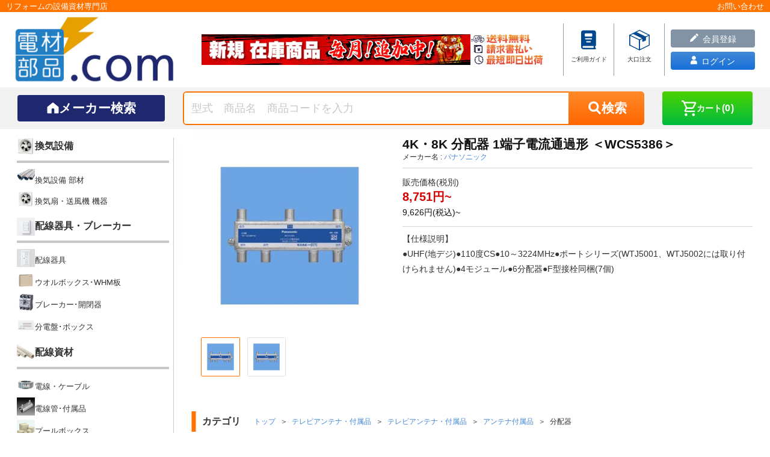

--- FILE ---
content_type: text/html; charset=utf-8
request_url: https://denzaibuhin.com/products/632372
body_size: 75003
content:
<!doctype html>
<html class="no-js" lang="ja">
  <head> 
    
<script async src="https://s.yimg.jp/images/listing/tool/cv/ytag.js"></script>
<script>
window.yjDataLayer = window.yjDataLayer || [];
function ytag() { yjDataLayer.push(arguments); }
ytag({"type":"ycl_cookie", "config":{"ycl_use_non_cookie_storage":true}});
ytag({
  "type":"yss_retargeting",
  "config": {
    "yahoo_ss_retargeting_id": "1001329713",
    "yahoo_sstag_custom_params": {
    }
  }
});
</script>

    <meta charset="utf-8">
    <meta http-equiv="X-UA-Compatible" content="IE=edge">
    <meta name="viewport" content="width=device-width,initial-scale=1">
    <meta name="theme-color" content="">
    <meta name="format-detection" content="telephone=no" />
    <link rel="canonical" href="https://denzaibuhin.com/products/632372">
    

<meta name="robots" content="index, follow">
    

    
      <link rel="apple-touch-icon" sizes="180x180" href="//denzaibuhin.com/cdn/shop/files/denzaibuhin_ios_202512.png?v=1765333242&width=180">
    
<link rel="manifest" href="https://cdn.shopify.com/s/files/1/0674/7697/9948/files/denzaibuhin_android_manifest.json?v=1765352297"><link rel="icon" type="image/png" href="//denzaibuhin.com/cdn/shop/files/denzaibuhin_favicon_202512.png?crop=center&height=32&v=1765333241&width=32"><link rel="preconnect" href="https://fonts.shopifycdn.com" crossorigin><title>
      
        4K・8K 分配器 1端子電流通過形 ＜WCS5386＞
 &ndash; 電材部品.com
    </title>

    




  <meta name="description" content="パナソニック| 
    【コスモシリーズ ワイド21 6分配器】|●UHF(地デジ)●110度CS●10～3224MHz●ポートシリーズ(WTJ5001、WT">



<meta property="og:site_name" content="電材部品.com">
<meta property="og:url" content="https://denzaibuhin.com/products/632372">
<meta property="og:title" content="4K・8K 分配器 1端子電流通過形 ＜WCS5386＞">
<meta property="og:type" content="product">
<meta property="og:description" content="パナソニック| 
    【コスモシリーズ ワイド21 6分配器】|●UHF(地デジ)●110度CS●10～3224MHz●ポートシリーズ(WTJ5001、WT"><meta property="og:image" content="http://denzaibuhin.com/cdn/shop/files/632372_01.jpg?v=1712648640">
  <meta property="og:image:secure_url" content="https://denzaibuhin.com/cdn/shop/files/632372_01.jpg?v=1712648640">
  <meta property="og:image:width" content="500">
  <meta property="og:image:height" content="500"><meta property="og:price:amount" content="8,751">
  <meta property="og:price:currency" content="JPY"><meta name="twitter:site" content="@shopify"><meta name="twitter:card" content="summary_large_image">
<meta name="twitter:title" content="4K・8K 分配器 1端子電流通過形 ＜WCS5386＞">
<meta name="twitter:description" content="パナソニック| 
    【コスモシリーズ ワイド21 6分配器】|●UHF(地デジ)●110度CS●10～3224MHz●ポートシリーズ(WTJ5001、WT">


    <script src="//denzaibuhin.com/cdn/shop/t/1/assets/bundle.js?v=52990174062883635121728533044" defer></script>
    <script src="//denzaibuhin.com/cdn/shop/t/1/assets/vendor.bundle.js?v=123372778344870669141712142528" defer></script>

    <script type="lazyload2" data-src="//denzaibuhin.com/cdn/shop/t/1/assets/constants.js?v=58251544750838685771700638458" defer="defer"></script>
    <script type="lazyload2" data-src="//denzaibuhin.com/cdn/shop/t/1/assets/pubsub.js?v=158357773527763999511700638465" defer="defer"></script>
    <script type="lazyload2" data-src="//denzaibuhin.com/cdn/shop/t/1/assets/global.js?v=131167948976406218221716172121" defer="defer"></script>
    
<script type="lazyload2" data-src="//denzaibuhin.com/cdn/shop/t/1/assets/animations.js?v=88693664871331136111700638445" defer="defer"></script>
      
      
        <script>window.performance && window.performance.mark && window.performance.mark('shopify.content_for_header.start');</script><meta name="google-site-verification" content="hjQ5HkCZmbe37-0oQ9i82SadOfWBvcgpwMryDNirjR4">
<meta id="shopify-digital-wallet" name="shopify-digital-wallet" content="/67476979948/digital_wallets/dialog">
<link rel="alternate" type="application/json+oembed" href="https://denzaibuhin.com/products/632372.oembed">
<script async="async" data-src="/checkouts/internal/preloads.js?locale=ja-JP"></script>
<script id="shopify-features" type="application/json">{"accessToken":"e1ed48347ed610a59b2d9d8cf248dba1","betas":["rich-media-storefront-analytics"],"domain":"denzaibuhin.com","predictiveSearch":false,"shopId":67476979948,"locale":"ja"}</script>
<script>var Shopify = Shopify || {};
Shopify.shop = "denzaibuhin.myshopify.com";
Shopify.locale = "ja";
Shopify.currency = {"active":"JPY","rate":"1.0"};
Shopify.country = "JP";
Shopify.theme = {"name":"Production","id":138022584556,"schema_name":"Dawn","schema_version":"12.0.0","theme_store_id":887,"role":"main"};
Shopify.theme.handle = "null";
Shopify.theme.style = {"id":null,"handle":null};
Shopify.cdnHost = "denzaibuhin.com/cdn";
Shopify.routes = Shopify.routes || {};
Shopify.routes.root = "/";</script>
<script type="module">!function(o){(o.Shopify=o.Shopify||{}).modules=!0}(window);</script>
<script>!function(o){function n(){var o=[];function n(){o.push(Array.prototype.slice.apply(arguments))}return n.q=o,n}var t=o.Shopify=o.Shopify||{};t.loadFeatures=n(),t.autoloadFeatures=n()}(window);</script>
<script id="shop-js-analytics" type="application/json">{"pageType":"product"}</script>
<script type="no-load" async type="module" data-src="//denzaibuhin.com/cdn/shopifycloud/shop-js/modules/v2/client.init-shop-cart-sync_0MstufBG.ja.esm.js"></script>
<script type="no-load" async type="module" data-src="//denzaibuhin.com/cdn/shopifycloud/shop-js/modules/v2/chunk.common_jll-23Z1.esm.js"></script>
<script type="no-load" async type="module" data-src="//denzaibuhin.com/cdn/shopifycloud/shop-js/modules/v2/chunk.modal_HXih6-AF.esm.js"></script>
<script type="module">
  await import("//denzaibuhin.com/cdn/shopifycloud/shop-js/modules/v2/client.init-shop-cart-sync_0MstufBG.ja.esm.js");
await import("//denzaibuhin.com/cdn/shopifycloud/shop-js/modules/v2/chunk.common_jll-23Z1.esm.js");
await import("//denzaibuhin.com/cdn/shopifycloud/shop-js/modules/v2/chunk.modal_HXih6-AF.esm.js");

  window.Shopify.SignInWithShop?.initShopCartSync?.({"fedCMEnabled":true,"windoidEnabled":true});

</script>
<script>(function() {
  var isLoaded = false;
  function asyncLoad() {
    if (isLoaded) return;
    isLoaded = true;
    var urls = ["https:\/\/documents-app.mixlogue.jp\/scripts\/ue87f9sf8e7rd.min.js?shop=denzaibuhin.myshopify.com","https:\/\/denzaibuhin.com\/apps\/qopfiles\/998hfud87gys.min.js?shop=denzaibuhin.myshopify.com","https:\/\/denzaibuhin.com\/apps\/qopfiles\/999us8hiufbw.min.js?shop=denzaibuhin.myshopify.com"];
    for (var i = 0; i < urls.length; i++) {
      var s = document.createElement('script');
      s.type = 'text/javascript';
      s.async = true;
      s.src = urls[i];
      var x = document.getElementsByTagName('script')[0];
      x.parentNode.insertBefore(s, x);
    }
  };
  if(window.attachEvent) {
    window.attachEvent('onload', asyncLoad);
  } else {
    window.addEventListener('ks_load', asyncLoad, false);
  }
})();</script>
<script id="__st">var __st={"a":67476979948,"offset":32400,"reqid":"35ca1d04-3fb8-4c11-befe-37f9576cf8ce-1769165913","pageurl":"denzaibuhin.com\/products\/632372","u":"fdcf348354fd","p":"product","rtyp":"product","rid":8303009530092};</script>
<script>window.ShopifyPaypalV4VisibilityTracking = true;</script>
<script id="captcha-bootstrap">!function(){'use strict';const t='contact',e='account',n='new_comment',o=[[t,t],['blogs',n],['comments',n],[t,'customer']],c=[[e,'customer_login'],[e,'guest_login'],[e,'recover_customer_password'],[e,'create_customer']],r=t=>t.map((([t,e])=>`form[action*='/${t}']:not([data-nocaptcha='true']) input[name='form_type'][value='${e}']`)).join(','),a=t=>()=>t?[...document.querySelectorAll(t)].map((t=>t.form)):[];function s(){const t=[...o],e=r(t);return a(e)}const i='password',u='form_key',d=['recaptcha-v3-token','g-recaptcha-response','h-captcha-response',i],f=()=>{try{return window.sessionStorage}catch{return}},m='__shopify_v',_=t=>t.elements[u];function p(t,e,n=!1){try{const o=window.sessionStorage,c=JSON.parse(o.getItem(e)),{data:r}=function(t){const{data:e,action:n}=t;return t[m]||n?{data:e,action:n}:{data:t,action:n}}(c);for(const[e,n]of Object.entries(r))t.elements[e]&&(t.elements[e].value=n);n&&o.removeItem(e)}catch(o){console.error('form repopulation failed',{error:o})}}const l='form_type',E='cptcha';function T(t){t.dataset[E]=!0}const w=window,h=w.document,L='Shopify',v='ce_forms',y='captcha';let A=!1;((t,e)=>{const n=(g='f06e6c50-85a8-45c8-87d0-21a2b65856fe',I='https://cdn.shopify.com/shopifycloud/storefront-forms-hcaptcha/ce_storefront_forms_captcha_hcaptcha.v1.5.2.iife.js',D={infoText:'hCaptchaによる保護',privacyText:'プライバシー',termsText:'利用規約'},(t,e,n)=>{const o=w[L][v],c=o.bindForm;if(c)return c(t,g,e,D).then(n);var r;o.q.push([[t,g,e,D],n]),r=I,A||(h.body.append(Object.assign(h.createElement('script'),{id:'captcha-provider',async:!0,src:r})),A=!0)});var g,I,D;w[L]=w[L]||{},w[L][v]=w[L][v]||{},w[L][v].q=[],w[L][y]=w[L][y]||{},w[L][y].protect=function(t,e){n(t,void 0,e),T(t)},Object.freeze(w[L][y]),function(t,e,n,w,h,L){const[v,y,A,g]=function(t,e,n){const i=e?o:[],u=t?c:[],d=[...i,...u],f=r(d),m=r(i),_=r(d.filter((([t,e])=>n.includes(e))));return[a(f),a(m),a(_),s()]}(w,h,L),I=t=>{const e=t.target;return e instanceof HTMLFormElement?e:e&&e.form},D=t=>v().includes(t);t.addEventListener('submit',(t=>{const e=I(t);if(!e)return;const n=D(e)&&!e.dataset.hcaptchaBound&&!e.dataset.recaptchaBound,o=_(e),c=g().includes(e)&&(!o||!o.value);(n||c)&&t.preventDefault(),c&&!n&&(function(t){try{if(!f())return;!function(t){const e=f();if(!e)return;const n=_(t);if(!n)return;const o=n.value;o&&e.removeItem(o)}(t);const e=Array.from(Array(32),(()=>Math.random().toString(36)[2])).join('');!function(t,e){_(t)||t.append(Object.assign(document.createElement('input'),{type:'hidden',name:u})),t.elements[u].value=e}(t,e),function(t,e){const n=f();if(!n)return;const o=[...t.querySelectorAll(`input[type='${i}']`)].map((({name:t})=>t)),c=[...d,...o],r={};for(const[a,s]of new FormData(t).entries())c.includes(a)||(r[a]=s);n.setItem(e,JSON.stringify({[m]:1,action:t.action,data:r}))}(t,e)}catch(e){console.error('failed to persist form',e)}}(e),e.submit())}));const S=(t,e)=>{t&&!t.dataset[E]&&(n(t,e.some((e=>e===t))),T(t))};for(const o of['focusin','change'])t.addEventListener(o,(t=>{const e=I(t);D(e)&&S(e,y())}));const B=e.get('form_key'),M=e.get(l),P=B&&M;t.addEventListener('',(()=>{const t=y();if(P)for(const e of t)e.elements[l].value===M&&p(e,B);[...new Set([...A(),...v().filter((t=>'true'===t.dataset.shopifyCaptcha))])].forEach((e=>S(e,t)))}))}(h,new URLSearchParams(w.location.search),n,t,e,['guest_login'])})(!0,!0)}();</script>
<script integrity="sha256-4kQ18oKyAcykRKYeNunJcIwy7WH5gtpwJnB7kiuLZ1E=" data-source-attribution="shopify.loadfeatures" type="no-load" data-src="//denzaibuhin.com/cdn/shopifycloud/storefront/assets/storefront/load_feature-a0a9edcb.js" crossorigin="anonymous"></script>
<script data-source-attribution="shopify.dynamic_checkout.dynamic.init">var Shopify=Shopify||{};Shopify.PaymentButton=Shopify.PaymentButton||{isStorefrontPortableWallets:!0,init:function(){window.Shopify.PaymentButton.init=function(){};var t=document.createElement("script");t.src="https://denzaibuhin.com/cdn/shopifycloud/portable-wallets/latest/portable-wallets.ja.js",t.type="module",document.head.appendChild(t)}};
</script>
<script data-source-attribution="shopify.dynamic_checkout.buyer_consent">
  function portableWalletsHideBuyerConsent(e){var t=document.getElementById("shopify-buyer-consent"),n=document.getElementById("shopify-subscription-policy-button");t&&n&&(t.classList.add("hidden"),t.setAttribute("aria-hidden","true"),n.removeEventListener("click",e))}function portableWalletsShowBuyerConsent(e){var t=document.getElementById("shopify-buyer-consent"),n=document.getElementById("shopify-subscription-policy-button");t&&n&&(t.classList.remove("hidden"),t.removeAttribute("aria-hidden"),n.addEventListener("click",e))}window.Shopify?.PaymentButton&&(window.Shopify.PaymentButton.hideBuyerConsent=portableWalletsHideBuyerConsent,window.Shopify.PaymentButton.showBuyerConsent=portableWalletsShowBuyerConsent);
</script>
<script data-source-attribution="shopify.dynamic_checkout.cart.bootstrap">document.addEventListener("",(function(){function t(){return document.querySelector("shopify-accelerated-checkout-cart, shopify-accelerated-checkout")}if(t())Shopify.PaymentButton.init();else{new MutationObserver((function(e,n){t()&&(Shopify.PaymentButton.init(),n.disconnect())})).observe(document.body,{childList:!0,subtree:!0})}}));
</script>

<script>window.performance && window.performance.mark && window.performance.mark('shopify.content_for_header.end');</script>
      
     

    <style data-shopify>
      @font-face {
  font-family: Assistant;
  font-weight: 400;
  font-style: normal;
  font-display: swap;
  src: url("//denzaibuhin.com/cdn/fonts/assistant/assistant_n4.9120912a469cad1cc292572851508ca49d12e768.woff2") format("woff2"),
       url("//denzaibuhin.com/cdn/fonts/assistant/assistant_n4.6e9875ce64e0fefcd3f4446b7ec9036b3ddd2985.woff") format("woff");
}

      @font-face {
  font-family: Assistant;
  font-weight: 700;
  font-style: normal;
  font-display: swap;
  src: url("//denzaibuhin.com/cdn/fonts/assistant/assistant_n7.bf44452348ec8b8efa3aa3068825305886b1c83c.woff2") format("woff2"),
       url("//denzaibuhin.com/cdn/fonts/assistant/assistant_n7.0c887fee83f6b3bda822f1150b912c72da0f7b64.woff") format("woff");
}

      
      
      @font-face {
  font-family: Assistant;
  font-weight: 400;
  font-style: normal;
  font-display: swap;
  src: url("//denzaibuhin.com/cdn/fonts/assistant/assistant_n4.9120912a469cad1cc292572851508ca49d12e768.woff2") format("woff2"),
       url("//denzaibuhin.com/cdn/fonts/assistant/assistant_n4.6e9875ce64e0fefcd3f4446b7ec9036b3ddd2985.woff") format("woff");
}


      
        :root,
        .color-background-1 {
          --color-background: 255,255,255;
        
          --gradient-background: #ffffff;
        

        

        --color-foreground: 18,18,18;
        --color-background-contrast: 191,191,191;
        --color-shadow: 18,18,18;
        --color-button: 18,18,18;
        --color-button-text: 255,255,255;
        --color-secondary-button: 255,255,255;
        --color-secondary-button-text: 18,18,18;
        --color-link: 18,18,18;
        --color-badge-foreground: 18,18,18;
        --color-badge-background: 255,255,255;
        --color-badge-border: 18,18,18;
        --payment-terms-background-color: rgb(255 255 255);
      }
      
        
        .color-background-2 {
          --color-background: 243,243,243;
        
          --gradient-background: #f3f3f3;
        

        

        --color-foreground: 18,18,18;
        --color-background-contrast: 179,179,179;
        --color-shadow: 18,18,18;
        --color-button: 18,18,18;
        --color-button-text: 243,243,243;
        --color-secondary-button: 243,243,243;
        --color-secondary-button-text: 18,18,18;
        --color-link: 18,18,18;
        --color-badge-foreground: 18,18,18;
        --color-badge-background: 243,243,243;
        --color-badge-border: 18,18,18;
        --payment-terms-background-color: rgb(243 243 243);
      }
      
        
        .color-inverse {
          --color-background: 36,40,51;
        
          --gradient-background: #242833;
        

        

        --color-foreground: 255,255,255;
        --color-background-contrast: 47,52,66;
        --color-shadow: 18,18,18;
        --color-button: 255,255,255;
        --color-button-text: 0,0,0;
        --color-secondary-button: 36,40,51;
        --color-secondary-button-text: 255,255,255;
        --color-link: 255,255,255;
        --color-badge-foreground: 255,255,255;
        --color-badge-background: 36,40,51;
        --color-badge-border: 255,255,255;
        --payment-terms-background-color: rgb(36 40 51);
      }
      
        
        .color-accent-1 {
          --color-background: 18,18,18;
        
          --gradient-background: #121212;
        

        

        --color-foreground: 255,255,255;
        --color-background-contrast: 146,146,146;
        --color-shadow: 18,18,18;
        --color-button: 255,255,255;
        --color-button-text: 18,18,18;
        --color-secondary-button: 18,18,18;
        --color-secondary-button-text: 255,255,255;
        --color-link: 255,255,255;
        --color-badge-foreground: 255,255,255;
        --color-badge-background: 18,18,18;
        --color-badge-border: 255,255,255;
        --payment-terms-background-color: rgb(18 18 18);
      }
      
        
        .color-accent-2 {
          --color-background: 51,79,180;
        
          --gradient-background: #334fb4;
        

        

        --color-foreground: 255,255,255;
        --color-background-contrast: 23,35,81;
        --color-shadow: 18,18,18;
        --color-button: 255,255,255;
        --color-button-text: 51,79,180;
        --color-secondary-button: 51,79,180;
        --color-secondary-button-text: 255,255,255;
        --color-link: 255,255,255;
        --color-badge-foreground: 255,255,255;
        --color-badge-background: 51,79,180;
        --color-badge-border: 255,255,255;
        --payment-terms-background-color: rgb(51 79 180);
      }
      

      body, .color-background-1, .color-background-2, .color-inverse, .color-accent-1, .color-accent-2 {
        color: rgba(var(--color-foreground), 1);
        background-color: rgb(var(--color-background));
      }

      :root {
        /* --font-body-family: Assistant, sans-serif; */
        --font-body-family: メイリオ, "Meiryo", "ヒラギノ角ゴ Pro W3", Helvetica, Arial, "Hiragino Kaku Gothic Pro", "Hiragino Sans", Osaka,"MS Pゴシック", "MS PGothic", sans-serif;
        --font-body-style: normal;
        --font-body-weight: 400;
        --font-body-weight-bold: 700;

        /* --font-heading-family: Assistant, sans-serif; */
        --font-heading-family: メイリオ, "Meiryo", "ヒラギノ角ゴ Pro W3", Helvetica, Arial, "Hiragino Kaku Gothic Pro", "Hiragino Sans", Osaka,"MS Pゴシック", "MS PGothic", sans-serif;
        --font-heading-style: normal;
        --font-heading-weight: 400;

        --font-body-scale: 1.0;
        --font-heading-scale: 1.0;

        --media-padding: px;
        --media-border-opacity: 0.05;
        --media-border-width: 1px;
        --media-radius: 0px;
        --media-shadow-opacity: 0.0;
        --media-shadow-horizontal-offset: 0px;
        --media-shadow-vertical-offset: 4px;
        --media-shadow-blur-radius: 5px;
        --media-shadow-visible: 0;

        --page-width: 120rem;
        --page-width-margin: 0rem;

        --product-card-image-padding: 0.0rem;
        --product-card-corner-radius: 0.0rem;
        --product-card-text-alignment: left;
        --product-card-border-width: 0.0rem;
        --product-card-border-opacity: 0.1;
        --product-card-shadow-opacity: 0.0;
        --product-card-shadow-visible: 0;
        --product-card-shadow-horizontal-offset: 0.0rem;
        --product-card-shadow-vertical-offset: 0.4rem;
        --product-card-shadow-blur-radius: 0.5rem;

        --collection-card-image-padding: 0.0rem;
        --collection-card-corner-radius: 0.0rem;
        --collection-card-text-alignment: left;
        --collection-card-border-width: 0.0rem;
        --collection-card-border-opacity: 0.1;
        --collection-card-shadow-opacity: 0.0;
        --collection-card-shadow-visible: 0;
        --collection-card-shadow-horizontal-offset: 0.0rem;
        --collection-card-shadow-vertical-offset: 0.4rem;
        --collection-card-shadow-blur-radius: 0.5rem;

        --blog-card-image-padding: 0.0rem;
        --blog-card-corner-radius: 0.0rem;
        --blog-card-text-alignment: left;
        --blog-card-border-width: 0.0rem;
        --blog-card-border-opacity: 0.1;
        --blog-card-shadow-opacity: 0.0;
        --blog-card-shadow-visible: 0;
        --blog-card-shadow-horizontal-offset: 0.0rem;
        --blog-card-shadow-vertical-offset: 0.4rem;
        --blog-card-shadow-blur-radius: 0.5rem;

        --badge-corner-radius: 4.0rem;

        --popup-border-width: 1px;
        --popup-border-opacity: 0.1;
        --popup-corner-radius: 0px;
        --popup-shadow-opacity: 0.05;
        --popup-shadow-horizontal-offset: 0px;
        --popup-shadow-vertical-offset: 4px;
        --popup-shadow-blur-radius: 5px;

        --drawer-border-width: 1px;
        --drawer-border-opacity: 0.1;
        --drawer-shadow-opacity: 0.0;
        --drawer-shadow-horizontal-offset: 0px;
        --drawer-shadow-vertical-offset: 4px;
        --drawer-shadow-blur-radius: 5px;

        --spacing-sections-desktop: 0px;
        --spacing-sections-mobile: 10px;

        --grid-desktop-vertical-spacing: 8px;
        --grid-desktop-horizontal-spacing: 8px;
        --grid-mobile-vertical-spacing: 4px;
        --grid-mobile-horizontal-spacing: 4px;

        --text-boxes-border-opacity: 0.1;
        --text-boxes-border-width: 0px;
        --text-boxes-radius: 0px;
        --text-boxes-shadow-opacity: 0.0;
        --text-boxes-shadow-visible: 0;
        --text-boxes-shadow-horizontal-offset: 0px;
        --text-boxes-shadow-vertical-offset: 4px;
        --text-boxes-shadow-blur-radius: 5px;

        --buttons-radius: 0px;
        --buttons-radius-outset: 0px;
        --buttons-border-width: 1px;
        --buttons-border-opacity: 1.0;
        --buttons-shadow-opacity: 0.0;
        --buttons-shadow-visible: 0;
        --buttons-shadow-horizontal-offset: 0px;
        --buttons-shadow-vertical-offset: 4px;
        --buttons-shadow-blur-radius: 5px;
        --buttons-border-offset: 0px;

        --inputs-radius: 0px;
        --inputs-border-width: 1px;
        --inputs-border-opacity: 0.55;
        --inputs-shadow-opacity: 0.0;
        --inputs-shadow-horizontal-offset: 0px;
        --inputs-margin-offset: 0px;
        --inputs-shadow-vertical-offset: 4px;
        --inputs-shadow-blur-radius: 5px;
        --inputs-radius-outset: 0px;

        --variant-pills-radius: 40px;
        --variant-pills-border-width: 1px;
        --variant-pills-border-opacity: 0.55;
        --variant-pills-shadow-opacity: 0.0;
        --variant-pills-shadow-horizontal-offset: 0px;
        --variant-pills-shadow-vertical-offset: 4px;
        --variant-pills-shadow-blur-radius: 5px;



        --body-overflow: auto;
      }

      *,
      *::before,
      *::after {
        box-sizing: inherit;
      }

      html {
        box-sizing: border-box;
        font-size: 14px;
        height: 100%;
      }

      body {
        display: grid;
        grid-template-rows: auto auto 1fr auto;
        grid-template-columns: 100%;
        min-height: 100%;
        margin: 0;
        font-size: 1.5rem;
        line-height: calc(1 + 0.8 / var(--font-body-scale));
        font-family: var(--font-body-family);
        font-style: var(--font-body-style);
        font-weight: var(--font-body-weight);
      }

      @media screen and (min-width: 750px) {
        body {
          font-size: 1.6rem;
        }
      }
    </style>

    <link href="//denzaibuhin.com/cdn/shop/t/1/assets/base.css?v=36453530692264312351716172118" rel="stylesheet" type="text/css" media="all" />
    <link href="//denzaibuhin.com/cdn/shop/t/1/assets/main.css?v=12990744836942032371765937750" rel="stylesheet" type="text/css" media="all" />
    <link href="//denzaibuhin.com/cdn/shop/t/1/assets/slick.css?v=98340474046176884051712142524" rel="stylesheet" type="text/css" media="all" />
<link rel="preload" as="font" href="//denzaibuhin.com/cdn/fonts/assistant/assistant_n4.9120912a469cad1cc292572851508ca49d12e768.woff2" type="font/woff2" crossorigin><link rel="preload" as="font" href="//denzaibuhin.com/cdn/fonts/assistant/assistant_n4.9120912a469cad1cc292572851508ca49d12e768.woff2" type="font/woff2" crossorigin><link
        rel="stylesheet"
        href="//denzaibuhin.com/cdn/shop/t/1/assets/component-predictive-search.css?v=118923337488134913561700638455"
        media="print"
        onload="this.media='all'"
      ><script>
      document.documentElement.className = document.documentElement.className.replace('no-js', 'js');
      if (Shopify.designMode) {
        document.documentElement.classList.add('shopify-design-mode');
      }
    </script>

    <script src="//denzaibuhin.com/cdn/shop/t/1/assets/custom_select.js?v=157326396330232522791725270873"></script>
    <script src="//denzaibuhin.com/cdn/shop/t/1/assets/custom_file_load.js?v=39261745685101319551725270872"></script>
    <script src="//denzaibuhin.com/cdn/shop/t/1/assets/custom_style_load.js?v=41893754199897855721725270874"></script>
    <script src="//denzaibuhin.com/cdn/shop/t/1/assets/custom_script_load.js?v=128874000114919677681725270873"></script>
  <!-- BEGIN app block: shopify://apps/pagefly-page-builder/blocks/app-embed/83e179f7-59a0-4589-8c66-c0dddf959200 -->

<!-- BEGIN app snippet: pagefly-cro-ab-testing-main -->







<script>
  ;(function () {
    const url = new URL(window.location)
    const viewParam = url.searchParams.get('view')
    if (viewParam && viewParam.includes('variant-pf-')) {
      url.searchParams.set('pf_v', viewParam)
      url.searchParams.delete('view')
      window.history.replaceState({}, '', url)
    }
  })()
</script>



<script type='module'>
  
  window.PAGEFLY_CRO = window.PAGEFLY_CRO || {}

  window.PAGEFLY_CRO['data_debug'] = {
    original_template_suffix: "all_products",
    allow_ab_test: false,
    ab_test_start_time: 0,
    ab_test_end_time: 0,
    today_date_time: 1769165914000,
  }
  window.PAGEFLY_CRO['GA4'] = { enabled: false}
</script>

<!-- END app snippet -->








  <script src='https://cdn.shopify.com/extensions/019bb4f9-aed6-78a3-be91-e9d44663e6bf/pagefly-page-builder-215/assets/pagefly-helper.js' defer='defer'></script>

  <script src='https://cdn.shopify.com/extensions/019bb4f9-aed6-78a3-be91-e9d44663e6bf/pagefly-page-builder-215/assets/pagefly-general-helper.js' defer='defer'></script>

  <script src='https://cdn.shopify.com/extensions/019bb4f9-aed6-78a3-be91-e9d44663e6bf/pagefly-page-builder-215/assets/pagefly-snap-slider.js' defer='defer'></script>

  <script src='https://cdn.shopify.com/extensions/019bb4f9-aed6-78a3-be91-e9d44663e6bf/pagefly-page-builder-215/assets/pagefly-slideshow-v3.js' defer='defer'></script>

  <script src='https://cdn.shopify.com/extensions/019bb4f9-aed6-78a3-be91-e9d44663e6bf/pagefly-page-builder-215/assets/pagefly-slideshow-v4.js' defer='defer'></script>

  <script src='https://cdn.shopify.com/extensions/019bb4f9-aed6-78a3-be91-e9d44663e6bf/pagefly-page-builder-215/assets/pagefly-glider.js' defer='defer'></script>

  <script src='https://cdn.shopify.com/extensions/019bb4f9-aed6-78a3-be91-e9d44663e6bf/pagefly-page-builder-215/assets/pagefly-slideshow-v1-v2.js' defer='defer'></script>

  <script src='https://cdn.shopify.com/extensions/019bb4f9-aed6-78a3-be91-e9d44663e6bf/pagefly-page-builder-215/assets/pagefly-product-media.js' defer='defer'></script>

  <script src='https://cdn.shopify.com/extensions/019bb4f9-aed6-78a3-be91-e9d44663e6bf/pagefly-page-builder-215/assets/pagefly-product.js' defer='defer'></script>


<script id='pagefly-helper-data' type='application/json'>
  {
    "page_optimization": {
      "assets_prefetching": false
    },
    "elements_asset_mapper": {
      "Accordion": "https://cdn.shopify.com/extensions/019bb4f9-aed6-78a3-be91-e9d44663e6bf/pagefly-page-builder-215/assets/pagefly-accordion.js",
      "Accordion3": "https://cdn.shopify.com/extensions/019bb4f9-aed6-78a3-be91-e9d44663e6bf/pagefly-page-builder-215/assets/pagefly-accordion3.js",
      "CountDown": "https://cdn.shopify.com/extensions/019bb4f9-aed6-78a3-be91-e9d44663e6bf/pagefly-page-builder-215/assets/pagefly-countdown.js",
      "GMap1": "https://cdn.shopify.com/extensions/019bb4f9-aed6-78a3-be91-e9d44663e6bf/pagefly-page-builder-215/assets/pagefly-gmap.js",
      "GMap2": "https://cdn.shopify.com/extensions/019bb4f9-aed6-78a3-be91-e9d44663e6bf/pagefly-page-builder-215/assets/pagefly-gmap.js",
      "GMapBasicV2": "https://cdn.shopify.com/extensions/019bb4f9-aed6-78a3-be91-e9d44663e6bf/pagefly-page-builder-215/assets/pagefly-gmap.js",
      "GMapAdvancedV2": "https://cdn.shopify.com/extensions/019bb4f9-aed6-78a3-be91-e9d44663e6bf/pagefly-page-builder-215/assets/pagefly-gmap.js",
      "HTML.Video": "https://cdn.shopify.com/extensions/019bb4f9-aed6-78a3-be91-e9d44663e6bf/pagefly-page-builder-215/assets/pagefly-htmlvideo.js",
      "HTML.Video2": "https://cdn.shopify.com/extensions/019bb4f9-aed6-78a3-be91-e9d44663e6bf/pagefly-page-builder-215/assets/pagefly-htmlvideo2.js",
      "HTML.Video3": "https://cdn.shopify.com/extensions/019bb4f9-aed6-78a3-be91-e9d44663e6bf/pagefly-page-builder-215/assets/pagefly-htmlvideo2.js",
      "BackgroundVideo": "https://cdn.shopify.com/extensions/019bb4f9-aed6-78a3-be91-e9d44663e6bf/pagefly-page-builder-215/assets/pagefly-htmlvideo2.js",
      "Instagram": "https://cdn.shopify.com/extensions/019bb4f9-aed6-78a3-be91-e9d44663e6bf/pagefly-page-builder-215/assets/pagefly-instagram.js",
      "Instagram2": "https://cdn.shopify.com/extensions/019bb4f9-aed6-78a3-be91-e9d44663e6bf/pagefly-page-builder-215/assets/pagefly-instagram.js",
      "Insta3": "https://cdn.shopify.com/extensions/019bb4f9-aed6-78a3-be91-e9d44663e6bf/pagefly-page-builder-215/assets/pagefly-instagram3.js",
      "Tabs": "https://cdn.shopify.com/extensions/019bb4f9-aed6-78a3-be91-e9d44663e6bf/pagefly-page-builder-215/assets/pagefly-tab.js",
      "Tabs3": "https://cdn.shopify.com/extensions/019bb4f9-aed6-78a3-be91-e9d44663e6bf/pagefly-page-builder-215/assets/pagefly-tab3.js",
      "ProductBox": "https://cdn.shopify.com/extensions/019bb4f9-aed6-78a3-be91-e9d44663e6bf/pagefly-page-builder-215/assets/pagefly-cart.js",
      "FBPageBox2": "https://cdn.shopify.com/extensions/019bb4f9-aed6-78a3-be91-e9d44663e6bf/pagefly-page-builder-215/assets/pagefly-facebook.js",
      "FBLikeButton2": "https://cdn.shopify.com/extensions/019bb4f9-aed6-78a3-be91-e9d44663e6bf/pagefly-page-builder-215/assets/pagefly-facebook.js",
      "TwitterFeed2": "https://cdn.shopify.com/extensions/019bb4f9-aed6-78a3-be91-e9d44663e6bf/pagefly-page-builder-215/assets/pagefly-twitter.js",
      "Paragraph4": "https://cdn.shopify.com/extensions/019bb4f9-aed6-78a3-be91-e9d44663e6bf/pagefly-page-builder-215/assets/pagefly-paragraph4.js",

      "AliReviews": "https://cdn.shopify.com/extensions/019bb4f9-aed6-78a3-be91-e9d44663e6bf/pagefly-page-builder-215/assets/pagefly-3rd-elements.js",
      "BackInStock": "https://cdn.shopify.com/extensions/019bb4f9-aed6-78a3-be91-e9d44663e6bf/pagefly-page-builder-215/assets/pagefly-3rd-elements.js",
      "GloboBackInStock": "https://cdn.shopify.com/extensions/019bb4f9-aed6-78a3-be91-e9d44663e6bf/pagefly-page-builder-215/assets/pagefly-3rd-elements.js",
      "GrowaveWishlist": "https://cdn.shopify.com/extensions/019bb4f9-aed6-78a3-be91-e9d44663e6bf/pagefly-page-builder-215/assets/pagefly-3rd-elements.js",
      "InfiniteOptionsShopPad": "https://cdn.shopify.com/extensions/019bb4f9-aed6-78a3-be91-e9d44663e6bf/pagefly-page-builder-215/assets/pagefly-3rd-elements.js",
      "InkybayProductPersonalizer": "https://cdn.shopify.com/extensions/019bb4f9-aed6-78a3-be91-e9d44663e6bf/pagefly-page-builder-215/assets/pagefly-3rd-elements.js",
      "LimeSpot": "https://cdn.shopify.com/extensions/019bb4f9-aed6-78a3-be91-e9d44663e6bf/pagefly-page-builder-215/assets/pagefly-3rd-elements.js",
      "Loox": "https://cdn.shopify.com/extensions/019bb4f9-aed6-78a3-be91-e9d44663e6bf/pagefly-page-builder-215/assets/pagefly-3rd-elements.js",
      "Opinew": "https://cdn.shopify.com/extensions/019bb4f9-aed6-78a3-be91-e9d44663e6bf/pagefly-page-builder-215/assets/pagefly-3rd-elements.js",
      "Powr": "https://cdn.shopify.com/extensions/019bb4f9-aed6-78a3-be91-e9d44663e6bf/pagefly-page-builder-215/assets/pagefly-3rd-elements.js",
      "ProductReviews": "https://cdn.shopify.com/extensions/019bb4f9-aed6-78a3-be91-e9d44663e6bf/pagefly-page-builder-215/assets/pagefly-3rd-elements.js",
      "PushOwl": "https://cdn.shopify.com/extensions/019bb4f9-aed6-78a3-be91-e9d44663e6bf/pagefly-page-builder-215/assets/pagefly-3rd-elements.js",
      "ReCharge": "https://cdn.shopify.com/extensions/019bb4f9-aed6-78a3-be91-e9d44663e6bf/pagefly-page-builder-215/assets/pagefly-3rd-elements.js",
      "Rivyo": "https://cdn.shopify.com/extensions/019bb4f9-aed6-78a3-be91-e9d44663e6bf/pagefly-page-builder-215/assets/pagefly-3rd-elements.js",
      "TrackingMore": "https://cdn.shopify.com/extensions/019bb4f9-aed6-78a3-be91-e9d44663e6bf/pagefly-page-builder-215/assets/pagefly-3rd-elements.js",
      "Vitals": "https://cdn.shopify.com/extensions/019bb4f9-aed6-78a3-be91-e9d44663e6bf/pagefly-page-builder-215/assets/pagefly-3rd-elements.js",
      "Wiser": "https://cdn.shopify.com/extensions/019bb4f9-aed6-78a3-be91-e9d44663e6bf/pagefly-page-builder-215/assets/pagefly-3rd-elements.js"
    },
    "custom_elements_mapper": {
      "pf-click-action-element": "https://cdn.shopify.com/extensions/019bb4f9-aed6-78a3-be91-e9d44663e6bf/pagefly-page-builder-215/assets/pagefly-click-action-element.js",
      "pf-dialog-element": "https://cdn.shopify.com/extensions/019bb4f9-aed6-78a3-be91-e9d44663e6bf/pagefly-page-builder-215/assets/pagefly-dialog-element.js"
    }
  }
</script>


<!-- END app block --><!-- BEGIN app block: shopify://apps/helium-customer-fields/blocks/app-embed/bab58598-3e6a-4377-aaaa-97189b15f131 -->







































<script>
  if ('CF' in window) {
    window.CF.appEmbedEnabled = true;
  } else {
    window.CF = {
      appEmbedEnabled: true,
    };
  }

  window.CF.editAccountFormId = "";
  window.CF.registrationFormId = "";
</script>

<!-- BEGIN app snippet: patch-registration-links -->







































<script>
  function patchRegistrationLinks() {
    const PATCHABLE_LINKS_SELECTOR = 'a[href*="/account/register"]';

    const search = new URLSearchParams(window.location.search);
    const checkoutUrl = search.get('checkout_url');
    const returnUrl = search.get('return_url');

    const redirectUrl = checkoutUrl || returnUrl;
    if (!redirectUrl) return;

    const registrationLinks = Array.from(document.querySelectorAll(PATCHABLE_LINKS_SELECTOR));
    registrationLinks.forEach(link => {
      const url = new URL(link.href);

      url.searchParams.set('return_url', redirectUrl);

      link.href = url.href;
    });
  }

  if (['complete', 'interactive', 'loaded'].includes(document.readyState)) {
    patchRegistrationLinks();
  } else {
    document.addEventListener('DOMContentLoaded', () => patchRegistrationLinks());
  }
</script><!-- END app snippet -->
<!-- BEGIN app snippet: patch-login-grecaptcha-conflict -->







































<script>
  // Fixes a problem where both grecaptcha and hcaptcha response fields are included in the /account/login form submission
  // resulting in a 404 on the /challenge page.
  // This is caused by our triggerShopifyRecaptchaLoad function in initialize-forms.liquid.ejs
  // The fix itself just removes the unnecessary g-recaptcha-response input

  function patchLoginGrecaptchaConflict() {
    Array.from(document.querySelectorAll('form')).forEach(form => {
      form.addEventListener('submit', e => {
        const grecaptchaResponse = form.querySelector('[name="g-recaptcha-response"]');
        const hcaptchaResponse = form.querySelector('[name="h-captcha-response"]');

        if (grecaptchaResponse && hcaptchaResponse) {
          // Can't use both. Only keep hcaptcha response field.
          grecaptchaResponse.parentElement.removeChild(grecaptchaResponse);
        }
      })
    })
  }

  if (['complete', 'interactive', 'loaded'].includes(document.readyState)) {
    patchLoginGrecaptchaConflict();
  } else {
    document.addEventListener('DOMContentLoaded', () => patchLoginGrecaptchaConflict());
  }
</script><!-- END app snippet -->
<!-- BEGIN app snippet: embed-data -->





















































<script>
  window.CF.version = "5.2.1";
  window.CF.environment = 
  {
  
  "domain": "denzaibuhin.myshopify.com",
  "baseApiUrl": "https:\/\/app.customerfields.com",
  "captchaSiteKey": "6LfJUmkpAAAAAD9FpjFrtaiohQPxK0cusG0MYRpD",
  "captchaEnabled": true,
  "proxyPath": "\/tools\/customr",
  "countries": [{"name":"Afghanistan","code":"AF"},{"name":"Åland Islands","code":"AX"},{"name":"Albania","code":"AL"},{"name":"Algeria","code":"DZ"},{"name":"Andorra","code":"AD"},{"name":"Angola","code":"AO"},{"name":"Anguilla","code":"AI"},{"name":"Antigua \u0026 Barbuda","code":"AG"},{"name":"Argentina","code":"AR","provinces":[{"name":"Buenos Aires Province","code":"B"},{"name":"Catamarca","code":"K"},{"name":"Chaco","code":"H"},{"name":"Chubut","code":"U"},{"name":"Buenos Aires (Autonomous City)","code":"C"},{"name":"Córdoba","code":"X"},{"name":"Corrientes","code":"W"},{"name":"Entre Ríos","code":"E"},{"name":"Formosa","code":"P"},{"name":"Jujuy","code":"Y"},{"name":"La Pampa","code":"L"},{"name":"La Rioja","code":"F"},{"name":"Mendoza","code":"M"},{"name":"Misiones","code":"N"},{"name":"Neuquén","code":"Q"},{"name":"Río Negro","code":"R"},{"name":"Salta","code":"A"},{"name":"San Juan","code":"J"},{"name":"San Luis","code":"D"},{"name":"Santa Cruz","code":"Z"},{"name":"Santa Fe","code":"S"},{"name":"Santiago del Estero","code":"G"},{"name":"Tierra del Fuego","code":"V"},{"name":"Tucumán","code":"T"}]},{"name":"Armenia","code":"AM"},{"name":"Aruba","code":"AW"},{"name":"Ascension Island","code":"AC"},{"name":"Australia","code":"AU","provinces":[{"name":"Australian Capital Territory","code":"ACT"},{"name":"New South Wales","code":"NSW"},{"name":"Northern Territory","code":"NT"},{"name":"Queensland","code":"QLD"},{"name":"South Australia","code":"SA"},{"name":"Tasmania","code":"TAS"},{"name":"Victoria","code":"VIC"},{"name":"Western Australia","code":"WA"}]},{"name":"Austria","code":"AT"},{"name":"Azerbaijan","code":"AZ"},{"name":"Bahamas","code":"BS"},{"name":"Bahrain","code":"BH"},{"name":"Bangladesh","code":"BD"},{"name":"Barbados","code":"BB"},{"name":"Belarus","code":"BY"},{"name":"Belgium","code":"BE"},{"name":"Belize","code":"BZ"},{"name":"Benin","code":"BJ"},{"name":"Bermuda","code":"BM"},{"name":"Bhutan","code":"BT"},{"name":"Bolivia","code":"BO"},{"name":"Bosnia \u0026 Herzegovina","code":"BA"},{"name":"Botswana","code":"BW"},{"name":"Brazil","code":"BR","provinces":[{"name":"Acre","code":"AC"},{"name":"Alagoas","code":"AL"},{"name":"Amapá","code":"AP"},{"name":"Amazonas","code":"AM"},{"name":"Bahia","code":"BA"},{"name":"Ceará","code":"CE"},{"name":"Federal District","code":"DF"},{"name":"Espírito Santo","code":"ES"},{"name":"Goiás","code":"GO"},{"name":"Maranhão","code":"MA"},{"name":"Mato Grosso","code":"MT"},{"name":"Mato Grosso do Sul","code":"MS"},{"name":"Minas Gerais","code":"MG"},{"name":"Pará","code":"PA"},{"name":"Paraíba","code":"PB"},{"name":"Paraná","code":"PR"},{"name":"Pernambuco","code":"PE"},{"name":"Piauí","code":"PI"},{"name":"Rio Grande do Norte","code":"RN"},{"name":"Rio Grande do Sul","code":"RS"},{"name":"Rio de Janeiro","code":"RJ"},{"name":"Rondônia","code":"RO"},{"name":"Roraima","code":"RR"},{"name":"Santa Catarina","code":"SC"},{"name":"São Paulo","code":"SP"},{"name":"Sergipe","code":"SE"},{"name":"Tocantins","code":"TO"}]},{"name":"British Indian Ocean Territory","code":"IO"},{"name":"British Virgin Islands","code":"VG"},{"name":"Brunei","code":"BN"},{"name":"Bulgaria","code":"BG"},{"name":"Burkina Faso","code":"BF"},{"name":"Burundi","code":"BI"},{"name":"Cambodia","code":"KH"},{"name":"Cameroon","code":"CM"},{"name":"Canada","code":"CA","provinces":[{"name":"Alberta","code":"AB"},{"name":"British Columbia","code":"BC"},{"name":"Manitoba","code":"MB"},{"name":"New Brunswick","code":"NB"},{"name":"Newfoundland and Labrador","code":"NL"},{"name":"Northwest Territories","code":"NT"},{"name":"Nova Scotia","code":"NS"},{"name":"Nunavut","code":"NU"},{"name":"Ontario","code":"ON"},{"name":"Prince Edward Island","code":"PE"},{"name":"Quebec","code":"QC"},{"name":"Saskatchewan","code":"SK"},{"name":"Yukon","code":"YT"}]},{"name":"Cape Verde","code":"CV"},{"name":"Caribbean Netherlands","code":"BQ"},{"name":"Cayman Islands","code":"KY"},{"name":"Central African Republic","code":"CF"},{"name":"Chad","code":"TD"},{"name":"Chile","code":"CL","provinces":[{"name":"Arica y Parinacota","code":"AP"},{"name":"Tarapacá","code":"TA"},{"name":"Antofagasta","code":"AN"},{"name":"Atacama","code":"AT"},{"name":"Coquimbo","code":"CO"},{"name":"Valparaíso","code":"VS"},{"name":"Santiago Metropolitan","code":"RM"},{"name":"Libertador General Bernardo O’Higgins","code":"LI"},{"name":"Maule","code":"ML"},{"name":"Ñuble","code":"NB"},{"name":"Bío Bío","code":"BI"},{"name":"Araucanía","code":"AR"},{"name":"Los Ríos","code":"LR"},{"name":"Los Lagos","code":"LL"},{"name":"Aysén","code":"AI"},{"name":"Magallanes Region","code":"MA"}]},{"name":"China","code":"CN","provinces":[{"name":"Anhui","code":"AH"},{"name":"Beijing","code":"BJ"},{"name":"Chongqing","code":"CQ"},{"name":"Fujian","code":"FJ"},{"name":"Gansu","code":"GS"},{"name":"Guangdong","code":"GD"},{"name":"Guangxi","code":"GX"},{"name":"Guizhou","code":"GZ"},{"name":"Hainan","code":"HI"},{"name":"Hebei","code":"HE"},{"name":"Heilongjiang","code":"HL"},{"name":"Henan","code":"HA"},{"name":"Hubei","code":"HB"},{"name":"Hunan","code":"HN"},{"name":"Inner Mongolia","code":"NM"},{"name":"Jiangsu","code":"JS"},{"name":"Jiangxi","code":"JX"},{"name":"Jilin","code":"JL"},{"name":"Liaoning","code":"LN"},{"name":"Ningxia","code":"NX"},{"name":"Qinghai","code":"QH"},{"name":"Shaanxi","code":"SN"},{"name":"Shandong","code":"SD"},{"name":"Shanghai","code":"SH"},{"name":"Shanxi","code":"SX"},{"name":"Sichuan","code":"SC"},{"name":"Tianjin","code":"TJ"},{"name":"Xinjiang","code":"XJ"},{"name":"Tibet","code":"YZ"},{"name":"Yunnan","code":"YN"},{"name":"Zhejiang","code":"ZJ"}]},{"name":"Christmas Island","code":"CX"},{"name":"Cocos (Keeling) Islands","code":"CC"},{"name":"Colombia","code":"CO","provinces":[{"name":"Capital District","code":"DC"},{"name":"Amazonas","code":"AMA"},{"name":"Antioquia","code":"ANT"},{"name":"Arauca","code":"ARA"},{"name":"Atlántico","code":"ATL"},{"name":"Bolívar","code":"BOL"},{"name":"Boyacá","code":"BOY"},{"name":"Caldas","code":"CAL"},{"name":"Caquetá","code":"CAQ"},{"name":"Casanare","code":"CAS"},{"name":"Cauca","code":"CAU"},{"name":"Cesar","code":"CES"},{"name":"Chocó","code":"CHO"},{"name":"Córdoba","code":"COR"},{"name":"Cundinamarca","code":"CUN"},{"name":"Guainía","code":"GUA"},{"name":"Guaviare","code":"GUV"},{"name":"Huila","code":"HUI"},{"name":"La Guajira","code":"LAG"},{"name":"Magdalena","code":"MAG"},{"name":"Meta","code":"MET"},{"name":"Nariño","code":"NAR"},{"name":"Norte de Santander","code":"NSA"},{"name":"Putumayo","code":"PUT"},{"name":"Quindío","code":"QUI"},{"name":"Risaralda","code":"RIS"},{"name":"San Andrés \u0026 Providencia","code":"SAP"},{"name":"Santander","code":"SAN"},{"name":"Sucre","code":"SUC"},{"name":"Tolima","code":"TOL"},{"name":"Valle del Cauca","code":"VAC"},{"name":"Vaupés","code":"VAU"},{"name":"Vichada","code":"VID"}]},{"name":"Comoros","code":"KM"},{"name":"Congo - Brazzaville","code":"CG"},{"name":"Congo - Kinshasa","code":"CD"},{"name":"Cook Islands","code":"CK"},{"name":"Costa Rica","code":"CR","provinces":[{"name":"Alajuela","code":"CR-A"},{"name":"Cartago","code":"CR-C"},{"name":"Guanacaste","code":"CR-G"},{"name":"Heredia","code":"CR-H"},{"name":"Limón","code":"CR-L"},{"name":"Puntarenas","code":"CR-P"},{"name":"San José","code":"CR-SJ"}]},{"name":"Croatia","code":"HR"},{"name":"Curaçao","code":"CW"},{"name":"Cyprus","code":"CY"},{"name":"Czechia","code":"CZ"},{"name":"Côte d’Ivoire","code":"CI"},{"name":"Denmark","code":"DK"},{"name":"Djibouti","code":"DJ"},{"name":"Dominica","code":"DM"},{"name":"Dominican Republic","code":"DO"},{"name":"Ecuador","code":"EC"},{"name":"Egypt","code":"EG","provinces":[{"name":"6th of October","code":"SU"},{"name":"Al Sharqia","code":"SHR"},{"name":"Alexandria","code":"ALX"},{"name":"Aswan","code":"ASN"},{"name":"Asyut","code":"AST"},{"name":"Beheira","code":"BH"},{"name":"Beni Suef","code":"BNS"},{"name":"Cairo","code":"C"},{"name":"Dakahlia","code":"DK"},{"name":"Damietta","code":"DT"},{"name":"Faiyum","code":"FYM"},{"name":"Gharbia","code":"GH"},{"name":"Giza","code":"GZ"},{"name":"Helwan","code":"HU"},{"name":"Ismailia","code":"IS"},{"name":"Kafr el-Sheikh","code":"KFS"},{"name":"Luxor","code":"LX"},{"name":"Matrouh","code":"MT"},{"name":"Minya","code":"MN"},{"name":"Monufia","code":"MNF"},{"name":"New Valley","code":"WAD"},{"name":"North Sinai","code":"SIN"},{"name":"Port Said","code":"PTS"},{"name":"Qalyubia","code":"KB"},{"name":"Qena","code":"KN"},{"name":"Red Sea","code":"BA"},{"name":"Sohag","code":"SHG"},{"name":"South Sinai","code":"JS"},{"name":"Suez","code":"SUZ"}]},{"name":"El Salvador","code":"SV","provinces":[{"name":"Ahuachapán","code":"SV-AH"},{"name":"Cabañas","code":"SV-CA"},{"name":"Chalatenango","code":"SV-CH"},{"name":"Cuscatlán","code":"SV-CU"},{"name":"La Libertad","code":"SV-LI"},{"name":"La Paz","code":"SV-PA"},{"name":"La Unión","code":"SV-UN"},{"name":"Morazán","code":"SV-MO"},{"name":"San Miguel","code":"SV-SM"},{"name":"San Salvador","code":"SV-SS"},{"name":"San Vicente","code":"SV-SV"},{"name":"Santa Ana","code":"SV-SA"},{"name":"Sonsonate","code":"SV-SO"},{"name":"Usulután","code":"SV-US"}]},{"name":"Equatorial Guinea","code":"GQ"},{"name":"Eritrea","code":"ER"},{"name":"Estonia","code":"EE"},{"name":"Eswatini","code":"SZ"},{"name":"Ethiopia","code":"ET"},{"name":"Falkland Islands","code":"FK"},{"name":"Faroe Islands","code":"FO"},{"name":"Fiji","code":"FJ"},{"name":"Finland","code":"FI"},{"name":"France","code":"FR"},{"name":"French Guiana","code":"GF"},{"name":"French Polynesia","code":"PF"},{"name":"French Southern Territories","code":"TF"},{"name":"Gabon","code":"GA"},{"name":"Gambia","code":"GM"},{"name":"Georgia","code":"GE"},{"name":"Germany","code":"DE"},{"name":"Ghana","code":"GH"},{"name":"Gibraltar","code":"GI"},{"name":"Greece","code":"GR"},{"name":"Greenland","code":"GL"},{"name":"Grenada","code":"GD"},{"name":"Guadeloupe","code":"GP"},{"name":"Guatemala","code":"GT","provinces":[{"name":"Alta Verapaz","code":"AVE"},{"name":"Baja Verapaz","code":"BVE"},{"name":"Chimaltenango","code":"CMT"},{"name":"Chiquimula","code":"CQM"},{"name":"El Progreso","code":"EPR"},{"name":"Escuintla","code":"ESC"},{"name":"Guatemala","code":"GUA"},{"name":"Huehuetenango","code":"HUE"},{"name":"Izabal","code":"IZA"},{"name":"Jalapa","code":"JAL"},{"name":"Jutiapa","code":"JUT"},{"name":"Petén","code":"PET"},{"name":"Quetzaltenango","code":"QUE"},{"name":"Quiché","code":"QUI"},{"name":"Retalhuleu","code":"RET"},{"name":"Sacatepéquez","code":"SAC"},{"name":"San Marcos","code":"SMA"},{"name":"Santa Rosa","code":"SRO"},{"name":"Sololá","code":"SOL"},{"name":"Suchitepéquez","code":"SUC"},{"name":"Totonicapán","code":"TOT"},{"name":"Zacapa","code":"ZAC"}]},{"name":"Guernsey","code":"GG"},{"name":"Guinea","code":"GN"},{"name":"Guinea-Bissau","code":"GW"},{"name":"Guyana","code":"GY"},{"name":"Haiti","code":"HT"},{"name":"Honduras","code":"HN"},{"name":"Hong Kong SAR","code":"HK","provinces":[{"name":"Hong Kong Island","code":"HK"},{"name":"Kowloon","code":"KL"},{"name":"New Territories","code":"NT"}]},{"name":"Hungary","code":"HU"},{"name":"Iceland","code":"IS"},{"name":"India","code":"IN","provinces":[{"name":"Andaman and Nicobar Islands","code":"AN"},{"name":"Andhra Pradesh","code":"AP"},{"name":"Arunachal Pradesh","code":"AR"},{"name":"Assam","code":"AS"},{"name":"Bihar","code":"BR"},{"name":"Chandigarh","code":"CH"},{"name":"Chhattisgarh","code":"CG"},{"name":"Dadra and Nagar Haveli","code":"DN"},{"name":"Daman and Diu","code":"DD"},{"name":"Delhi","code":"DL"},{"name":"Goa","code":"GA"},{"name":"Gujarat","code":"GJ"},{"name":"Haryana","code":"HR"},{"name":"Himachal Pradesh","code":"HP"},{"name":"Jammu and Kashmir","code":"JK"},{"name":"Jharkhand","code":"JH"},{"name":"Karnataka","code":"KA"},{"name":"Kerala","code":"KL"},{"name":"Ladakh","code":"LA"},{"name":"Lakshadweep","code":"LD"},{"name":"Madhya Pradesh","code":"MP"},{"name":"Maharashtra","code":"MH"},{"name":"Manipur","code":"MN"},{"name":"Meghalaya","code":"ML"},{"name":"Mizoram","code":"MZ"},{"name":"Nagaland","code":"NL"},{"name":"Odisha","code":"OR"},{"name":"Puducherry","code":"PY"},{"name":"Punjab","code":"PB"},{"name":"Rajasthan","code":"RJ"},{"name":"Sikkim","code":"SK"},{"name":"Tamil Nadu","code":"TN"},{"name":"Telangana","code":"TS"},{"name":"Tripura","code":"TR"},{"name":"Uttar Pradesh","code":"UP"},{"name":"Uttarakhand","code":"UK"},{"name":"West Bengal","code":"WB"}]},{"name":"Indonesia","code":"ID","provinces":[{"name":"Aceh","code":"AC"},{"name":"Bali","code":"BA"},{"name":"Bangka–Belitung Islands","code":"BB"},{"name":"Banten","code":"BT"},{"name":"Bengkulu","code":"BE"},{"name":"Gorontalo","code":"GO"},{"name":"Jakarta","code":"JK"},{"name":"Jambi","code":"JA"},{"name":"West Java","code":"JB"},{"name":"Central Java","code":"JT"},{"name":"East Java","code":"JI"},{"name":"West Kalimantan","code":"KB"},{"name":"South Kalimantan","code":"KS"},{"name":"Central Kalimantan","code":"KT"},{"name":"East Kalimantan","code":"KI"},{"name":"North Kalimantan","code":"KU"},{"name":"Riau Islands","code":"KR"},{"name":"Lampung","code":"LA"},{"name":"Maluku","code":"MA"},{"name":"North Maluku","code":"MU"},{"name":"North Sumatra","code":"SU"},{"name":"West Nusa Tenggara","code":"NB"},{"name":"East Nusa Tenggara","code":"NT"},{"name":"Papua","code":"PA"},{"name":"West Papua","code":"PB"},{"name":"Riau","code":"RI"},{"name":"South Sumatra","code":"SS"},{"name":"West Sulawesi","code":"SR"},{"name":"South Sulawesi","code":"SN"},{"name":"Central Sulawesi","code":"ST"},{"name":"Southeast Sulawesi","code":"SG"},{"name":"North Sulawesi","code":"SA"},{"name":"West Sumatra","code":"SB"},{"name":"Yogyakarta","code":"YO"}]},{"name":"Iraq","code":"IQ"},{"name":"Ireland","code":"IE","provinces":[{"name":"Carlow","code":"CW"},{"name":"Cavan","code":"CN"},{"name":"Clare","code":"CE"},{"name":"Cork","code":"CO"},{"name":"Donegal","code":"DL"},{"name":"Dublin","code":"D"},{"name":"Galway","code":"G"},{"name":"Kerry","code":"KY"},{"name":"Kildare","code":"KE"},{"name":"Kilkenny","code":"KK"},{"name":"Laois","code":"LS"},{"name":"Leitrim","code":"LM"},{"name":"Limerick","code":"LK"},{"name":"Longford","code":"LD"},{"name":"Louth","code":"LH"},{"name":"Mayo","code":"MO"},{"name":"Meath","code":"MH"},{"name":"Monaghan","code":"MN"},{"name":"Offaly","code":"OY"},{"name":"Roscommon","code":"RN"},{"name":"Sligo","code":"SO"},{"name":"Tipperary","code":"TA"},{"name":"Waterford","code":"WD"},{"name":"Westmeath","code":"WH"},{"name":"Wexford","code":"WX"},{"name":"Wicklow","code":"WW"}]},{"name":"Isle of Man","code":"IM"},{"name":"Israel","code":"IL"},{"name":"Italy","code":"IT","provinces":[{"name":"Agrigento","code":"AG"},{"name":"Alessandria","code":"AL"},{"name":"Ancona","code":"AN"},{"name":"Aosta Valley","code":"AO"},{"name":"Arezzo","code":"AR"},{"name":"Ascoli Piceno","code":"AP"},{"name":"Asti","code":"AT"},{"name":"Avellino","code":"AV"},{"name":"Bari","code":"BA"},{"name":"Barletta-Andria-Trani","code":"BT"},{"name":"Belluno","code":"BL"},{"name":"Benevento","code":"BN"},{"name":"Bergamo","code":"BG"},{"name":"Biella","code":"BI"},{"name":"Bologna","code":"BO"},{"name":"South Tyrol","code":"BZ"},{"name":"Brescia","code":"BS"},{"name":"Brindisi","code":"BR"},{"name":"Cagliari","code":"CA"},{"name":"Caltanissetta","code":"CL"},{"name":"Campobasso","code":"CB"},{"name":"Carbonia-Iglesias","code":"CI"},{"name":"Caserta","code":"CE"},{"name":"Catania","code":"CT"},{"name":"Catanzaro","code":"CZ"},{"name":"Chieti","code":"CH"},{"name":"Como","code":"CO"},{"name":"Cosenza","code":"CS"},{"name":"Cremona","code":"CR"},{"name":"Crotone","code":"KR"},{"name":"Cuneo","code":"CN"},{"name":"Enna","code":"EN"},{"name":"Fermo","code":"FM"},{"name":"Ferrara","code":"FE"},{"name":"Florence","code":"FI"},{"name":"Foggia","code":"FG"},{"name":"Forlì-Cesena","code":"FC"},{"name":"Frosinone","code":"FR"},{"name":"Genoa","code":"GE"},{"name":"Gorizia","code":"GO"},{"name":"Grosseto","code":"GR"},{"name":"Imperia","code":"IM"},{"name":"Isernia","code":"IS"},{"name":"L’Aquila","code":"AQ"},{"name":"La Spezia","code":"SP"},{"name":"Latina","code":"LT"},{"name":"Lecce","code":"LE"},{"name":"Lecco","code":"LC"},{"name":"Livorno","code":"LI"},{"name":"Lodi","code":"LO"},{"name":"Lucca","code":"LU"},{"name":"Macerata","code":"MC"},{"name":"Mantua","code":"MN"},{"name":"Massa and Carrara","code":"MS"},{"name":"Matera","code":"MT"},{"name":"Medio Campidano","code":"VS"},{"name":"Messina","code":"ME"},{"name":"Milan","code":"MI"},{"name":"Modena","code":"MO"},{"name":"Monza and Brianza","code":"MB"},{"name":"Naples","code":"NA"},{"name":"Novara","code":"NO"},{"name":"Nuoro","code":"NU"},{"name":"Ogliastra","code":"OG"},{"name":"Olbia-Tempio","code":"OT"},{"name":"Oristano","code":"OR"},{"name":"Padua","code":"PD"},{"name":"Palermo","code":"PA"},{"name":"Parma","code":"PR"},{"name":"Pavia","code":"PV"},{"name":"Perugia","code":"PG"},{"name":"Pesaro and Urbino","code":"PU"},{"name":"Pescara","code":"PE"},{"name":"Piacenza","code":"PC"},{"name":"Pisa","code":"PI"},{"name":"Pistoia","code":"PT"},{"name":"Pordenone","code":"PN"},{"name":"Potenza","code":"PZ"},{"name":"Prato","code":"PO"},{"name":"Ragusa","code":"RG"},{"name":"Ravenna","code":"RA"},{"name":"Reggio Calabria","code":"RC"},{"name":"Reggio Emilia","code":"RE"},{"name":"Rieti","code":"RI"},{"name":"Rimini","code":"RN"},{"name":"Rome","code":"RM"},{"name":"Rovigo","code":"RO"},{"name":"Salerno","code":"SA"},{"name":"Sassari","code":"SS"},{"name":"Savona","code":"SV"},{"name":"Siena","code":"SI"},{"name":"Syracuse","code":"SR"},{"name":"Sondrio","code":"SO"},{"name":"Taranto","code":"TA"},{"name":"Teramo","code":"TE"},{"name":"Terni","code":"TR"},{"name":"Turin","code":"TO"},{"name":"Trapani","code":"TP"},{"name":"Trentino","code":"TN"},{"name":"Treviso","code":"TV"},{"name":"Trieste","code":"TS"},{"name":"Udine","code":"UD"},{"name":"Varese","code":"VA"},{"name":"Venice","code":"VE"},{"name":"Verbano-Cusio-Ossola","code":"VB"},{"name":"Vercelli","code":"VC"},{"name":"Verona","code":"VR"},{"name":"Vibo Valentia","code":"VV"},{"name":"Vicenza","code":"VI"},{"name":"Viterbo","code":"VT"}]},{"name":"Jamaica","code":"JM"},{"name":"Japan","code":"JP","provinces":[{"name":"Hokkaido","code":"JP-01"},{"name":"Aomori","code":"JP-02"},{"name":"Iwate","code":"JP-03"},{"name":"Miyagi","code":"JP-04"},{"name":"Akita","code":"JP-05"},{"name":"Yamagata","code":"JP-06"},{"name":"Fukushima","code":"JP-07"},{"name":"Ibaraki","code":"JP-08"},{"name":"Tochigi","code":"JP-09"},{"name":"Gunma","code":"JP-10"},{"name":"Saitama","code":"JP-11"},{"name":"Chiba","code":"JP-12"},{"name":"Tokyo","code":"JP-13"},{"name":"Kanagawa","code":"JP-14"},{"name":"Niigata","code":"JP-15"},{"name":"Toyama","code":"JP-16"},{"name":"Ishikawa","code":"JP-17"},{"name":"Fukui","code":"JP-18"},{"name":"Yamanashi","code":"JP-19"},{"name":"Nagano","code":"JP-20"},{"name":"Gifu","code":"JP-21"},{"name":"Shizuoka","code":"JP-22"},{"name":"Aichi","code":"JP-23"},{"name":"Mie","code":"JP-24"},{"name":"Shiga","code":"JP-25"},{"name":"Kyoto","code":"JP-26"},{"name":"Osaka","code":"JP-27"},{"name":"Hyogo","code":"JP-28"},{"name":"Nara","code":"JP-29"},{"name":"Wakayama","code":"JP-30"},{"name":"Tottori","code":"JP-31"},{"name":"Shimane","code":"JP-32"},{"name":"Okayama","code":"JP-33"},{"name":"Hiroshima","code":"JP-34"},{"name":"Yamaguchi","code":"JP-35"},{"name":"Tokushima","code":"JP-36"},{"name":"Kagawa","code":"JP-37"},{"name":"Ehime","code":"JP-38"},{"name":"Kochi","code":"JP-39"},{"name":"Fukuoka","code":"JP-40"},{"name":"Saga","code":"JP-41"},{"name":"Nagasaki","code":"JP-42"},{"name":"Kumamoto","code":"JP-43"},{"name":"Oita","code":"JP-44"},{"name":"Miyazaki","code":"JP-45"},{"name":"Kagoshima","code":"JP-46"},{"name":"Okinawa","code":"JP-47"}]},{"name":"Jersey","code":"JE"},{"name":"Jordan","code":"JO"},{"name":"Kazakhstan","code":"KZ"},{"name":"Kenya","code":"KE"},{"name":"Kiribati","code":"KI"},{"name":"Kosovo","code":"XK"},{"name":"Kuwait","code":"KW","provinces":[{"name":"Al Ahmadi","code":"KW-AH"},{"name":"Al Asimah","code":"KW-KU"},{"name":"Al Farwaniyah","code":"KW-FA"},{"name":"Al Jahra","code":"KW-JA"},{"name":"Hawalli","code":"KW-HA"},{"name":"Mubarak Al-Kabeer","code":"KW-MU"}]},{"name":"Kyrgyzstan","code":"KG"},{"name":"Laos","code":"LA"},{"name":"Latvia","code":"LV"},{"name":"Lebanon","code":"LB"},{"name":"Lesotho","code":"LS"},{"name":"Liberia","code":"LR"},{"name":"Libya","code":"LY"},{"name":"Liechtenstein","code":"LI"},{"name":"Lithuania","code":"LT"},{"name":"Luxembourg","code":"LU"},{"name":"Macao SAR","code":"MO"},{"name":"Madagascar","code":"MG"},{"name":"Malawi","code":"MW"},{"name":"Malaysia","code":"MY","provinces":[{"name":"Johor","code":"JHR"},{"name":"Kedah","code":"KDH"},{"name":"Kelantan","code":"KTN"},{"name":"Kuala Lumpur","code":"KUL"},{"name":"Labuan","code":"LBN"},{"name":"Malacca","code":"MLK"},{"name":"Negeri Sembilan","code":"NSN"},{"name":"Pahang","code":"PHG"},{"name":"Penang","code":"PNG"},{"name":"Perak","code":"PRK"},{"name":"Perlis","code":"PLS"},{"name":"Putrajaya","code":"PJY"},{"name":"Sabah","code":"SBH"},{"name":"Sarawak","code":"SWK"},{"name":"Selangor","code":"SGR"},{"name":"Terengganu","code":"TRG"}]},{"name":"Maldives","code":"MV"},{"name":"Mali","code":"ML"},{"name":"Malta","code":"MT"},{"name":"Martinique","code":"MQ"},{"name":"Mauritania","code":"MR"},{"name":"Mauritius","code":"MU"},{"name":"Mayotte","code":"YT"},{"name":"Mexico","code":"MX","provinces":[{"name":"Aguascalientes","code":"AGS"},{"name":"Baja California","code":"BC"},{"name":"Baja California Sur","code":"BCS"},{"name":"Campeche","code":"CAMP"},{"name":"Chiapas","code":"CHIS"},{"name":"Chihuahua","code":"CHIH"},{"name":"Ciudad de Mexico","code":"DF"},{"name":"Coahuila","code":"COAH"},{"name":"Colima","code":"COL"},{"name":"Durango","code":"DGO"},{"name":"Guanajuato","code":"GTO"},{"name":"Guerrero","code":"GRO"},{"name":"Hidalgo","code":"HGO"},{"name":"Jalisco","code":"JAL"},{"name":"Mexico State","code":"MEX"},{"name":"Michoacán","code":"MICH"},{"name":"Morelos","code":"MOR"},{"name":"Nayarit","code":"NAY"},{"name":"Nuevo León","code":"NL"},{"name":"Oaxaca","code":"OAX"},{"name":"Puebla","code":"PUE"},{"name":"Querétaro","code":"QRO"},{"name":"Quintana Roo","code":"Q ROO"},{"name":"San Luis Potosí","code":"SLP"},{"name":"Sinaloa","code":"SIN"},{"name":"Sonora","code":"SON"},{"name":"Tabasco","code":"TAB"},{"name":"Tamaulipas","code":"TAMPS"},{"name":"Tlaxcala","code":"TLAX"},{"name":"Veracruz","code":"VER"},{"name":"Yucatán","code":"YUC"},{"name":"Zacatecas","code":"ZAC"}]},{"name":"Moldova","code":"MD"},{"name":"Monaco","code":"MC"},{"name":"Mongolia","code":"MN"},{"name":"Montenegro","code":"ME"},{"name":"Montserrat","code":"MS"},{"name":"Morocco","code":"MA"},{"name":"Mozambique","code":"MZ"},{"name":"Myanmar (Burma)","code":"MM"},{"name":"Namibia","code":"NA"},{"name":"Nauru","code":"NR"},{"name":"Nepal","code":"NP"},{"name":"Netherlands","code":"NL"},{"name":"New Caledonia","code":"NC"},{"name":"New Zealand","code":"NZ","provinces":[{"name":"Auckland","code":"AUK"},{"name":"Bay of Plenty","code":"BOP"},{"name":"Canterbury","code":"CAN"},{"name":"Chatham Islands","code":"CIT"},{"name":"Gisborne","code":"GIS"},{"name":"Hawke’s Bay","code":"HKB"},{"name":"Manawatū-Whanganui","code":"MWT"},{"name":"Marlborough","code":"MBH"},{"name":"Nelson","code":"NSN"},{"name":"Northland","code":"NTL"},{"name":"Otago","code":"OTA"},{"name":"Southland","code":"STL"},{"name":"Taranaki","code":"TKI"},{"name":"Tasman","code":"TAS"},{"name":"Waikato","code":"WKO"},{"name":"Wellington","code":"WGN"},{"name":"West Coast","code":"WTC"}]},{"name":"Nicaragua","code":"NI"},{"name":"Niger","code":"NE"},{"name":"Nigeria","code":"NG","provinces":[{"name":"Abia","code":"AB"},{"name":"Federal Capital Territory","code":"FC"},{"name":"Adamawa","code":"AD"},{"name":"Akwa Ibom","code":"AK"},{"name":"Anambra","code":"AN"},{"name":"Bauchi","code":"BA"},{"name":"Bayelsa","code":"BY"},{"name":"Benue","code":"BE"},{"name":"Borno","code":"BO"},{"name":"Cross River","code":"CR"},{"name":"Delta","code":"DE"},{"name":"Ebonyi","code":"EB"},{"name":"Edo","code":"ED"},{"name":"Ekiti","code":"EK"},{"name":"Enugu","code":"EN"},{"name":"Gombe","code":"GO"},{"name":"Imo","code":"IM"},{"name":"Jigawa","code":"JI"},{"name":"Kaduna","code":"KD"},{"name":"Kano","code":"KN"},{"name":"Katsina","code":"KT"},{"name":"Kebbi","code":"KE"},{"name":"Kogi","code":"KO"},{"name":"Kwara","code":"KW"},{"name":"Lagos","code":"LA"},{"name":"Nasarawa","code":"NA"},{"name":"Niger","code":"NI"},{"name":"Ogun","code":"OG"},{"name":"Ondo","code":"ON"},{"name":"Osun","code":"OS"},{"name":"Oyo","code":"OY"},{"name":"Plateau","code":"PL"},{"name":"Rivers","code":"RI"},{"name":"Sokoto","code":"SO"},{"name":"Taraba","code":"TA"},{"name":"Yobe","code":"YO"},{"name":"Zamfara","code":"ZA"}]},{"name":"Niue","code":"NU"},{"name":"Norfolk Island","code":"NF"},{"name":"North Macedonia","code":"MK"},{"name":"Norway","code":"NO"},{"name":"Oman","code":"OM"},{"name":"Pakistan","code":"PK"},{"name":"Palestinian Territories","code":"PS"},{"name":"Panama","code":"PA","provinces":[{"name":"Bocas del Toro","code":"PA-1"},{"name":"Chiriquí","code":"PA-4"},{"name":"Coclé","code":"PA-2"},{"name":"Colón","code":"PA-3"},{"name":"Darién","code":"PA-5"},{"name":"Emberá","code":"PA-EM"},{"name":"Herrera","code":"PA-6"},{"name":"Guna Yala","code":"PA-KY"},{"name":"Los Santos","code":"PA-7"},{"name":"Ngöbe-Buglé","code":"PA-NB"},{"name":"Panamá","code":"PA-8"},{"name":"West Panamá","code":"PA-10"},{"name":"Veraguas","code":"PA-9"}]},{"name":"Papua New Guinea","code":"PG"},{"name":"Paraguay","code":"PY"},{"name":"Peru","code":"PE","provinces":[{"name":"Amazonas","code":"PE-AMA"},{"name":"Ancash","code":"PE-ANC"},{"name":"Apurímac","code":"PE-APU"},{"name":"Arequipa","code":"PE-ARE"},{"name":"Ayacucho","code":"PE-AYA"},{"name":"Cajamarca","code":"PE-CAJ"},{"name":"El Callao","code":"PE-CAL"},{"name":"Cusco","code":"PE-CUS"},{"name":"Huancavelica","code":"PE-HUV"},{"name":"Huánuco","code":"PE-HUC"},{"name":"Ica","code":"PE-ICA"},{"name":"Junín","code":"PE-JUN"},{"name":"La Libertad","code":"PE-LAL"},{"name":"Lambayeque","code":"PE-LAM"},{"name":"Lima (Department)","code":"PE-LIM"},{"name":"Lima (Metropolitan)","code":"PE-LMA"},{"name":"Loreto","code":"PE-LOR"},{"name":"Madre de Dios","code":"PE-MDD"},{"name":"Moquegua","code":"PE-MOQ"},{"name":"Pasco","code":"PE-PAS"},{"name":"Piura","code":"PE-PIU"},{"name":"Puno","code":"PE-PUN"},{"name":"San Martín","code":"PE-SAM"},{"name":"Tacna","code":"PE-TAC"},{"name":"Tumbes","code":"PE-TUM"},{"name":"Ucayali","code":"PE-UCA"}]},{"name":"Philippines","code":"PH","provinces":[{"name":"Abra","code":"PH-ABR"},{"name":"Agusan del Norte","code":"PH-AGN"},{"name":"Agusan del Sur","code":"PH-AGS"},{"name":"Aklan","code":"PH-AKL"},{"name":"Albay","code":"PH-ALB"},{"name":"Antique","code":"PH-ANT"},{"name":"Apayao","code":"PH-APA"},{"name":"Aurora","code":"PH-AUR"},{"name":"Basilan","code":"PH-BAS"},{"name":"Bataan","code":"PH-BAN"},{"name":"Batanes","code":"PH-BTN"},{"name":"Batangas","code":"PH-BTG"},{"name":"Benguet","code":"PH-BEN"},{"name":"Biliran","code":"PH-BIL"},{"name":"Bohol","code":"PH-BOH"},{"name":"Bukidnon","code":"PH-BUK"},{"name":"Bulacan","code":"PH-BUL"},{"name":"Cagayan","code":"PH-CAG"},{"name":"Camarines Norte","code":"PH-CAN"},{"name":"Camarines Sur","code":"PH-CAS"},{"name":"Camiguin","code":"PH-CAM"},{"name":"Capiz","code":"PH-CAP"},{"name":"Catanduanes","code":"PH-CAT"},{"name":"Cavite","code":"PH-CAV"},{"name":"Cebu","code":"PH-CEB"},{"name":"Cotabato","code":"PH-NCO"},{"name":"Davao Occidental","code":"PH-DVO"},{"name":"Davao Oriental","code":"PH-DAO"},{"name":"Compostela Valley","code":"PH-COM"},{"name":"Davao del Norte","code":"PH-DAV"},{"name":"Davao del Sur","code":"PH-DAS"},{"name":"Dinagat Islands","code":"PH-DIN"},{"name":"Eastern Samar","code":"PH-EAS"},{"name":"Guimaras","code":"PH-GUI"},{"name":"Ifugao","code":"PH-IFU"},{"name":"Ilocos Norte","code":"PH-ILN"},{"name":"Ilocos Sur","code":"PH-ILS"},{"name":"Iloilo","code":"PH-ILI"},{"name":"Isabela","code":"PH-ISA"},{"name":"Kalinga","code":"PH-KAL"},{"name":"La Union","code":"PH-LUN"},{"name":"Laguna","code":"PH-LAG"},{"name":"Lanao del Norte","code":"PH-LAN"},{"name":"Lanao del Sur","code":"PH-LAS"},{"name":"Leyte","code":"PH-LEY"},{"name":"Maguindanao","code":"PH-MAG"},{"name":"Marinduque","code":"PH-MAD"},{"name":"Masbate","code":"PH-MAS"},{"name":"Metro Manila","code":"PH-00"},{"name":"Misamis Occidental","code":"PH-MSC"},{"name":"Misamis Oriental","code":"PH-MSR"},{"name":"Mountain","code":"PH-MOU"},{"name":"Negros Occidental","code":"PH-NEC"},{"name":"Negros Oriental","code":"PH-NER"},{"name":"Northern Samar","code":"PH-NSA"},{"name":"Nueva Ecija","code":"PH-NUE"},{"name":"Nueva Vizcaya","code":"PH-NUV"},{"name":"Occidental Mindoro","code":"PH-MDC"},{"name":"Oriental Mindoro","code":"PH-MDR"},{"name":"Palawan","code":"PH-PLW"},{"name":"Pampanga","code":"PH-PAM"},{"name":"Pangasinan","code":"PH-PAN"},{"name":"Quezon","code":"PH-QUE"},{"name":"Quirino","code":"PH-QUI"},{"name":"Rizal","code":"PH-RIZ"},{"name":"Romblon","code":"PH-ROM"},{"name":"Samar","code":"PH-WSA"},{"name":"Sarangani","code":"PH-SAR"},{"name":"Siquijor","code":"PH-SIG"},{"name":"Sorsogon","code":"PH-SOR"},{"name":"South Cotabato","code":"PH-SCO"},{"name":"Southern Leyte","code":"PH-SLE"},{"name":"Sultan Kudarat","code":"PH-SUK"},{"name":"Sulu","code":"PH-SLU"},{"name":"Surigao del Norte","code":"PH-SUN"},{"name":"Surigao del Sur","code":"PH-SUR"},{"name":"Tarlac","code":"PH-TAR"},{"name":"Tawi-Tawi","code":"PH-TAW"},{"name":"Zambales","code":"PH-ZMB"},{"name":"Zamboanga Sibugay","code":"PH-ZSI"},{"name":"Zamboanga del Norte","code":"PH-ZAN"},{"name":"Zamboanga del Sur","code":"PH-ZAS"}]},{"name":"Pitcairn Islands","code":"PN"},{"name":"Poland","code":"PL"},{"name":"Portugal","code":"PT","provinces":[{"name":"Azores","code":"PT-20"},{"name":"Aveiro","code":"PT-01"},{"name":"Beja","code":"PT-02"},{"name":"Braga","code":"PT-03"},{"name":"Bragança","code":"PT-04"},{"name":"Castelo Branco","code":"PT-05"},{"name":"Coimbra","code":"PT-06"},{"name":"Évora","code":"PT-07"},{"name":"Faro","code":"PT-08"},{"name":"Guarda","code":"PT-09"},{"name":"Leiria","code":"PT-10"},{"name":"Lisbon","code":"PT-11"},{"name":"Madeira","code":"PT-30"},{"name":"Portalegre","code":"PT-12"},{"name":"Porto","code":"PT-13"},{"name":"Santarém","code":"PT-14"},{"name":"Setúbal","code":"PT-15"},{"name":"Viana do Castelo","code":"PT-16"},{"name":"Vila Real","code":"PT-17"},{"name":"Viseu","code":"PT-18"}]},{"name":"Qatar","code":"QA"},{"name":"Réunion","code":"RE"},{"name":"Romania","code":"RO","provinces":[{"name":"Alba","code":"AB"},{"name":"Arad","code":"AR"},{"name":"Argeș","code":"AG"},{"name":"Bacău","code":"BC"},{"name":"Bihor","code":"BH"},{"name":"Bistriţa-Năsăud","code":"BN"},{"name":"Botoşani","code":"BT"},{"name":"Brăila","code":"BR"},{"name":"Braşov","code":"BV"},{"name":"Bucharest","code":"B"},{"name":"Buzău","code":"BZ"},{"name":"Caraș-Severin","code":"CS"},{"name":"Cluj","code":"CJ"},{"name":"Constanța","code":"CT"},{"name":"Covasna","code":"CV"},{"name":"Călărași","code":"CL"},{"name":"Dolj","code":"DJ"},{"name":"Dâmbovița","code":"DB"},{"name":"Galați","code":"GL"},{"name":"Giurgiu","code":"GR"},{"name":"Gorj","code":"GJ"},{"name":"Harghita","code":"HR"},{"name":"Hunedoara","code":"HD"},{"name":"Ialomița","code":"IL"},{"name":"Iași","code":"IS"},{"name":"Ilfov","code":"IF"},{"name":"Maramureş","code":"MM"},{"name":"Mehedinți","code":"MH"},{"name":"Mureş","code":"MS"},{"name":"Neamţ","code":"NT"},{"name":"Olt","code":"OT"},{"name":"Prahova","code":"PH"},{"name":"Sălaj","code":"SJ"},{"name":"Satu Mare","code":"SM"},{"name":"Sibiu","code":"SB"},{"name":"Suceava","code":"SV"},{"name":"Teleorman","code":"TR"},{"name":"Timiș","code":"TM"},{"name":"Tulcea","code":"TL"},{"name":"Vâlcea","code":"VL"},{"name":"Vaslui","code":"VS"},{"name":"Vrancea","code":"VN"}]},{"name":"Russia","code":"RU","provinces":[{"name":"Altai Krai","code":"ALT"},{"name":"Altai","code":"AL"},{"name":"Amur","code":"AMU"},{"name":"Arkhangelsk","code":"ARK"},{"name":"Astrakhan","code":"AST"},{"name":"Belgorod","code":"BEL"},{"name":"Bryansk","code":"BRY"},{"name":"Chechen","code":"CE"},{"name":"Chelyabinsk","code":"CHE"},{"name":"Chukotka Okrug","code":"CHU"},{"name":"Chuvash","code":"CU"},{"name":"Irkutsk","code":"IRK"},{"name":"Ivanovo","code":"IVA"},{"name":"Jewish","code":"YEV"},{"name":"Kabardino-Balkar","code":"KB"},{"name":"Kaliningrad","code":"KGD"},{"name":"Kaluga","code":"KLU"},{"name":"Kamchatka Krai","code":"KAM"},{"name":"Karachay-Cherkess","code":"KC"},{"name":"Kemerovo","code":"KEM"},{"name":"Khabarovsk Krai","code":"KHA"},{"name":"Khanty-Mansi","code":"KHM"},{"name":"Kirov","code":"KIR"},{"name":"Komi","code":"KO"},{"name":"Kostroma","code":"KOS"},{"name":"Krasnodar Krai","code":"KDA"},{"name":"Krasnoyarsk Krai","code":"KYA"},{"name":"Kurgan","code":"KGN"},{"name":"Kursk","code":"KRS"},{"name":"Leningrad","code":"LEN"},{"name":"Lipetsk","code":"LIP"},{"name":"Magadan","code":"MAG"},{"name":"Mari El","code":"ME"},{"name":"Moscow","code":"MOW"},{"name":"Moscow Province","code":"MOS"},{"name":"Murmansk","code":"MUR"},{"name":"Nizhny Novgorod","code":"NIZ"},{"name":"Novgorod","code":"NGR"},{"name":"Novosibirsk","code":"NVS"},{"name":"Omsk","code":"OMS"},{"name":"Orenburg","code":"ORE"},{"name":"Oryol","code":"ORL"},{"name":"Penza","code":"PNZ"},{"name":"Perm Krai","code":"PER"},{"name":"Primorsky Krai","code":"PRI"},{"name":"Pskov","code":"PSK"},{"name":"Adygea","code":"AD"},{"name":"Bashkortostan","code":"BA"},{"name":"Buryat","code":"BU"},{"name":"Dagestan","code":"DA"},{"name":"Ingushetia","code":"IN"},{"name":"Kalmykia","code":"KL"},{"name":"Karelia","code":"KR"},{"name":"Khakassia","code":"KK"},{"name":"Mordovia","code":"MO"},{"name":"North Ossetia-Alania","code":"SE"},{"name":"Tatarstan","code":"TA"},{"name":"Rostov","code":"ROS"},{"name":"Ryazan","code":"RYA"},{"name":"Saint Petersburg","code":"SPE"},{"name":"Sakha","code":"SA"},{"name":"Sakhalin","code":"SAK"},{"name":"Samara","code":"SAM"},{"name":"Saratov","code":"SAR"},{"name":"Smolensk","code":"SMO"},{"name":"Stavropol Krai","code":"STA"},{"name":"Sverdlovsk","code":"SVE"},{"name":"Tambov","code":"TAM"},{"name":"Tomsk","code":"TOM"},{"name":"Tula","code":"TUL"},{"name":"Tver","code":"TVE"},{"name":"Tyumen","code":"TYU"},{"name":"Tuva","code":"TY"},{"name":"Udmurt","code":"UD"},{"name":"Ulyanovsk","code":"ULY"},{"name":"Vladimir","code":"VLA"},{"name":"Volgograd","code":"VGG"},{"name":"Vologda","code":"VLG"},{"name":"Voronezh","code":"VOR"},{"name":"Yamalo-Nenets Okrug","code":"YAN"},{"name":"Yaroslavl","code":"YAR"},{"name":"Zabaykalsky Krai","code":"ZAB"}]},{"name":"Rwanda","code":"RW"},{"name":"Samoa","code":"WS"},{"name":"San Marino","code":"SM"},{"name":"São Tomé \u0026 Príncipe","code":"ST"},{"name":"Saudi Arabia","code":"SA"},{"name":"Senegal","code":"SN"},{"name":"Serbia","code":"RS"},{"name":"Seychelles","code":"SC"},{"name":"Sierra Leone","code":"SL"},{"name":"Singapore","code":"SG"},{"name":"Sint Maarten","code":"SX"},{"name":"Slovakia","code":"SK"},{"name":"Slovenia","code":"SI"},{"name":"Solomon Islands","code":"SB"},{"name":"Somalia","code":"SO"},{"name":"South Africa","code":"ZA","provinces":[{"name":"Eastern Cape","code":"EC"},{"name":"Free State","code":"FS"},{"name":"Gauteng","code":"GP"},{"name":"KwaZulu-Natal","code":"NL"},{"name":"Limpopo","code":"LP"},{"name":"Mpumalanga","code":"MP"},{"name":"North West","code":"NW"},{"name":"Northern Cape","code":"NC"},{"name":"Western Cape","code":"WC"}]},{"name":"South Georgia \u0026 South Sandwich Islands","code":"GS"},{"name":"South Korea","code":"KR","provinces":[{"name":"Busan","code":"KR-26"},{"name":"North Chungcheong","code":"KR-43"},{"name":"South Chungcheong","code":"KR-44"},{"name":"Daegu","code":"KR-27"},{"name":"Daejeon","code":"KR-30"},{"name":"Gangwon","code":"KR-42"},{"name":"Gwangju City","code":"KR-29"},{"name":"North Gyeongsang","code":"KR-47"},{"name":"Gyeonggi","code":"KR-41"},{"name":"South Gyeongsang","code":"KR-48"},{"name":"Incheon","code":"KR-28"},{"name":"Jeju","code":"KR-49"},{"name":"North Jeolla","code":"KR-45"},{"name":"South Jeolla","code":"KR-46"},{"name":"Sejong","code":"KR-50"},{"name":"Seoul","code":"KR-11"},{"name":"Ulsan","code":"KR-31"}]},{"name":"South Sudan","code":"SS"},{"name":"Spain","code":"ES","provinces":[{"name":"A Coruña","code":"C"},{"name":"Álava","code":"VI"},{"name":"Albacete","code":"AB"},{"name":"Alicante","code":"A"},{"name":"Almería","code":"AL"},{"name":"Asturias Province","code":"O"},{"name":"Ávila","code":"AV"},{"name":"Badajoz","code":"BA"},{"name":"Balears Province","code":"PM"},{"name":"Barcelona","code":"B"},{"name":"Burgos","code":"BU"},{"name":"Cáceres","code":"CC"},{"name":"Cádiz","code":"CA"},{"name":"Cantabria Province","code":"S"},{"name":"Castellón","code":"CS"},{"name":"Ceuta","code":"CE"},{"name":"Ciudad Real","code":"CR"},{"name":"Córdoba","code":"CO"},{"name":"Cuenca","code":"CU"},{"name":"Girona","code":"GI"},{"name":"Granada","code":"GR"},{"name":"Guadalajara","code":"GU"},{"name":"Gipuzkoa","code":"SS"},{"name":"Huelva","code":"H"},{"name":"Huesca","code":"HU"},{"name":"Jaén","code":"J"},{"name":"La Rioja Province","code":"LO"},{"name":"Las Palmas","code":"GC"},{"name":"León","code":"LE"},{"name":"Lleida","code":"L"},{"name":"Lugo","code":"LU"},{"name":"Madrid Province","code":"M"},{"name":"Málaga","code":"MA"},{"name":"Melilla","code":"ML"},{"name":"Murcia","code":"MU"},{"name":"Navarra","code":"NA"},{"name":"Ourense","code":"OR"},{"name":"Palencia","code":"P"},{"name":"Pontevedra","code":"PO"},{"name":"Salamanca","code":"SA"},{"name":"Santa Cruz de Tenerife","code":"TF"},{"name":"Segovia","code":"SG"},{"name":"Seville","code":"SE"},{"name":"Soria","code":"SO"},{"name":"Tarragona","code":"T"},{"name":"Teruel","code":"TE"},{"name":"Toledo","code":"TO"},{"name":"Valencia","code":"V"},{"name":"Valladolid","code":"VA"},{"name":"Biscay","code":"BI"},{"name":"Zamora","code":"ZA"},{"name":"Zaragoza","code":"Z"}]},{"name":"Sri Lanka","code":"LK"},{"name":"St. Barthélemy","code":"BL"},{"name":"St. Helena","code":"SH"},{"name":"St. Kitts \u0026 Nevis","code":"KN"},{"name":"St. Lucia","code":"LC"},{"name":"St. Martin","code":"MF"},{"name":"St. Pierre \u0026 Miquelon","code":"PM"},{"name":"St. Vincent \u0026 Grenadines","code":"VC"},{"name":"Sudan","code":"SD"},{"name":"Suriname","code":"SR"},{"name":"Svalbard \u0026 Jan Mayen","code":"SJ"},{"name":"Sweden","code":"SE"},{"name":"Switzerland","code":"CH"},{"name":"Taiwan","code":"TW"},{"name":"Tajikistan","code":"TJ"},{"name":"Tanzania","code":"TZ"},{"name":"Thailand","code":"TH","provinces":[{"name":"Amnat Charoen","code":"TH-37"},{"name":"Ang Thong","code":"TH-15"},{"name":"Bangkok","code":"TH-10"},{"name":"Bueng Kan","code":"TH-38"},{"name":"Buri Ram","code":"TH-31"},{"name":"Chachoengsao","code":"TH-24"},{"name":"Chai Nat","code":"TH-18"},{"name":"Chaiyaphum","code":"TH-36"},{"name":"Chanthaburi","code":"TH-22"},{"name":"Chiang Mai","code":"TH-50"},{"name":"Chiang Rai","code":"TH-57"},{"name":"Chon Buri","code":"TH-20"},{"name":"Chumphon","code":"TH-86"},{"name":"Kalasin","code":"TH-46"},{"name":"Kamphaeng Phet","code":"TH-62"},{"name":"Kanchanaburi","code":"TH-71"},{"name":"Khon Kaen","code":"TH-40"},{"name":"Krabi","code":"TH-81"},{"name":"Lampang","code":"TH-52"},{"name":"Lamphun","code":"TH-51"},{"name":"Loei","code":"TH-42"},{"name":"Lopburi","code":"TH-16"},{"name":"Mae Hong Son","code":"TH-58"},{"name":"Maha Sarakham","code":"TH-44"},{"name":"Mukdahan","code":"TH-49"},{"name":"Nakhon Nayok","code":"TH-26"},{"name":"Nakhon Pathom","code":"TH-73"},{"name":"Nakhon Phanom","code":"TH-48"},{"name":"Nakhon Ratchasima","code":"TH-30"},{"name":"Nakhon Sawan","code":"TH-60"},{"name":"Nakhon Si Thammarat","code":"TH-80"},{"name":"Nan","code":"TH-55"},{"name":"Narathiwat","code":"TH-96"},{"name":"Nong Bua Lam Phu","code":"TH-39"},{"name":"Nong Khai","code":"TH-43"},{"name":"Nonthaburi","code":"TH-12"},{"name":"Pathum Thani","code":"TH-13"},{"name":"Pattani","code":"TH-94"},{"name":"Pattaya","code":"TH-S"},{"name":"Phang Nga","code":"TH-82"},{"name":"Phatthalung","code":"TH-93"},{"name":"Phayao","code":"TH-56"},{"name":"Phetchabun","code":"TH-67"},{"name":"Phetchaburi","code":"TH-76"},{"name":"Phichit","code":"TH-66"},{"name":"Phitsanulok","code":"TH-65"},{"name":"Phra Nakhon Si Ayutthaya","code":"TH-14"},{"name":"Phrae","code":"TH-54"},{"name":"Phuket","code":"TH-83"},{"name":"Prachin Buri","code":"TH-25"},{"name":"Prachuap Khiri Khan","code":"TH-77"},{"name":"Ranong","code":"TH-85"},{"name":"Ratchaburi","code":"TH-70"},{"name":"Rayong","code":"TH-21"},{"name":"Roi Et","code":"TH-45"},{"name":"Sa Kaeo","code":"TH-27"},{"name":"Sakon Nakhon","code":"TH-47"},{"name":"Samut Prakan","code":"TH-11"},{"name":"Samut Sakhon","code":"TH-74"},{"name":"Samut Songkhram","code":"TH-75"},{"name":"Saraburi","code":"TH-19"},{"name":"Satun","code":"TH-91"},{"name":"Sing Buri","code":"TH-17"},{"name":"Si Sa Ket","code":"TH-33"},{"name":"Songkhla","code":"TH-90"},{"name":"Sukhothai","code":"TH-64"},{"name":"Suphanburi","code":"TH-72"},{"name":"Surat Thani","code":"TH-84"},{"name":"Surin","code":"TH-32"},{"name":"Tak","code":"TH-63"},{"name":"Trang","code":"TH-92"},{"name":"Trat","code":"TH-23"},{"name":"Ubon Ratchathani","code":"TH-34"},{"name":"Udon Thani","code":"TH-41"},{"name":"Uthai Thani","code":"TH-61"},{"name":"Uttaradit","code":"TH-53"},{"name":"Yala","code":"TH-95"},{"name":"Yasothon","code":"TH-35"}]},{"name":"Timor-Leste","code":"TL"},{"name":"Togo","code":"TG"},{"name":"Tokelau","code":"TK"},{"name":"Tonga","code":"TO"},{"name":"Trinidad \u0026 Tobago","code":"TT"},{"name":"Tristan da Cunha","code":"TA"},{"name":"Tunisia","code":"TN"},{"name":"Turkey","code":"TR"},{"name":"Turkmenistan","code":"TM"},{"name":"Turks \u0026 Caicos Islands","code":"TC"},{"name":"Tuvalu","code":"TV"},{"name":"U.S. Outlying Islands","code":"UM"},{"name":"Uganda","code":"UG"},{"name":"Ukraine","code":"UA"},{"name":"United Arab Emirates","code":"AE","provinces":[{"name":"Abu Dhabi","code":"AZ"},{"name":"Ajman","code":"AJ"},{"name":"Dubai","code":"DU"},{"name":"Fujairah","code":"FU"},{"name":"Ras al-Khaimah","code":"RK"},{"name":"Sharjah","code":"SH"},{"name":"Umm al-Quwain","code":"UQ"}]},{"name":"United Kingdom","code":"GB","provinces":[{"name":"British Forces","code":"BFP"},{"name":"England","code":"ENG"},{"name":"Northern Ireland","code":"NIR"},{"name":"Scotland","code":"SCT"},{"name":"Wales","code":"WLS"}]},{"name":"United States","code":"US","provinces":[{"name":"Alabama","code":"AL"},{"name":"Alaska","code":"AK"},{"name":"American Samoa","code":"AS"},{"name":"Arizona","code":"AZ"},{"name":"Arkansas","code":"AR"},{"name":"California","code":"CA"},{"name":"Colorado","code":"CO"},{"name":"Connecticut","code":"CT"},{"name":"Delaware","code":"DE"},{"name":"Washington DC","code":"DC"},{"name":"Micronesia","code":"FM"},{"name":"Florida","code":"FL"},{"name":"Georgia","code":"GA"},{"name":"Guam","code":"GU"},{"name":"Hawaii","code":"HI"},{"name":"Idaho","code":"ID"},{"name":"Illinois","code":"IL"},{"name":"Indiana","code":"IN"},{"name":"Iowa","code":"IA"},{"name":"Kansas","code":"KS"},{"name":"Kentucky","code":"KY"},{"name":"Louisiana","code":"LA"},{"name":"Maine","code":"ME"},{"name":"Marshall Islands","code":"MH"},{"name":"Maryland","code":"MD"},{"name":"Massachusetts","code":"MA"},{"name":"Michigan","code":"MI"},{"name":"Minnesota","code":"MN"},{"name":"Mississippi","code":"MS"},{"name":"Missouri","code":"MO"},{"name":"Montana","code":"MT"},{"name":"Nebraska","code":"NE"},{"name":"Nevada","code":"NV"},{"name":"New Hampshire","code":"NH"},{"name":"New Jersey","code":"NJ"},{"name":"New Mexico","code":"NM"},{"name":"New York","code":"NY"},{"name":"North Carolina","code":"NC"},{"name":"North Dakota","code":"ND"},{"name":"Northern Mariana Islands","code":"MP"},{"name":"Ohio","code":"OH"},{"name":"Oklahoma","code":"OK"},{"name":"Oregon","code":"OR"},{"name":"Palau","code":"PW"},{"name":"Pennsylvania","code":"PA"},{"name":"Puerto Rico","code":"PR"},{"name":"Rhode Island","code":"RI"},{"name":"South Carolina","code":"SC"},{"name":"South Dakota","code":"SD"},{"name":"Tennessee","code":"TN"},{"name":"Texas","code":"TX"},{"name":"Utah","code":"UT"},{"name":"Vermont","code":"VT"},{"name":"U.S. Virgin Islands","code":"VI"},{"name":"Virginia","code":"VA"},{"name":"Washington","code":"WA"},{"name":"West Virginia","code":"WV"},{"name":"Wisconsin","code":"WI"},{"name":"Wyoming","code":"WY"},{"name":"Armed Forces Americas","code":"AA"},{"name":"Armed Forces Europe","code":"AE"},{"name":"Armed Forces Pacific","code":"AP"}]},{"name":"Uruguay","code":"UY","provinces":[{"name":"Artigas","code":"UY-AR"},{"name":"Canelones","code":"UY-CA"},{"name":"Cerro Largo","code":"UY-CL"},{"name":"Colonia","code":"UY-CO"},{"name":"Durazno","code":"UY-DU"},{"name":"Flores","code":"UY-FS"},{"name":"Florida","code":"UY-FD"},{"name":"Lavalleja","code":"UY-LA"},{"name":"Maldonado","code":"UY-MA"},{"name":"Montevideo","code":"UY-MO"},{"name":"Paysandú","code":"UY-PA"},{"name":"Río Negro","code":"UY-RN"},{"name":"Rivera","code":"UY-RV"},{"name":"Rocha","code":"UY-RO"},{"name":"Salto","code":"UY-SA"},{"name":"San José","code":"UY-SJ"},{"name":"Soriano","code":"UY-SO"},{"name":"Tacuarembó","code":"UY-TA"},{"name":"Treinta y Tres","code":"UY-TT"}]},{"name":"Uzbekistan","code":"UZ"},{"name":"Vanuatu","code":"VU"},{"name":"Vatican City","code":"VA"},{"name":"Venezuela","code":"VE","provinces":[{"name":"Amazonas","code":"VE-Z"},{"name":"Anzoátegui","code":"VE-B"},{"name":"Apure","code":"VE-C"},{"name":"Aragua","code":"VE-D"},{"name":"Barinas","code":"VE-E"},{"name":"Bolívar","code":"VE-F"},{"name":"Carabobo","code":"VE-G"},{"name":"Cojedes","code":"VE-H"},{"name":"Delta Amacuro","code":"VE-Y"},{"name":"Federal Dependencies","code":"VE-W"},{"name":"Capital","code":"VE-A"},{"name":"Falcón","code":"VE-I"},{"name":"Guárico","code":"VE-J"},{"name":"Vargas","code":"VE-X"},{"name":"Lara","code":"VE-K"},{"name":"Mérida","code":"VE-L"},{"name":"Miranda","code":"VE-M"},{"name":"Monagas","code":"VE-N"},{"name":"Nueva Esparta","code":"VE-O"},{"name":"Portuguesa","code":"VE-P"},{"name":"Sucre","code":"VE-R"},{"name":"Táchira","code":"VE-S"},{"name":"Trujillo","code":"VE-T"},{"name":"Yaracuy","code":"VE-U"},{"name":"Zulia","code":"VE-V"}]},{"name":"Vietnam","code":"VN"},{"name":"Wallis \u0026 Futuna","code":"WF"},{"name":"Western Sahara","code":"EH"},{"name":"Yemen","code":"YE"},{"name":"Zambia","code":"ZM"},{"name":"Zimbabwe","code":"ZW"}],
  "locale": "ja",
  
    "localeRootPath": "\/",
  
  
    "adminIsLoggedIn": false
  
  }
;
  window.CF.countryOptionTags = `<option value="Japan" data-provinces="[[&quot;Aichi&quot;,&quot;愛知県&quot;],[&quot;Akita&quot;,&quot;秋田県&quot;],[&quot;Aomori&quot;,&quot;青森県&quot;],[&quot;Chiba&quot;,&quot;千葉県&quot;],[&quot;Ehime&quot;,&quot;愛媛県&quot;],[&quot;Fukui&quot;,&quot;福井県&quot;],[&quot;Fukuoka&quot;,&quot;福岡県&quot;],[&quot;Fukushima&quot;,&quot;福島県&quot;],[&quot;Gifu&quot;,&quot;岐阜県&quot;],[&quot;Gunma&quot;,&quot;群馬県&quot;],[&quot;Hiroshima&quot;,&quot;広島県&quot;],[&quot;Hokkaidō&quot;,&quot;北海道&quot;],[&quot;Hyōgo&quot;,&quot;兵庫県&quot;],[&quot;Ibaraki&quot;,&quot;茨城県&quot;],[&quot;Ishikawa&quot;,&quot;石川県&quot;],[&quot;Iwate&quot;,&quot;岩手県&quot;],[&quot;Kagawa&quot;,&quot;香川県&quot;],[&quot;Kagoshima&quot;,&quot;鹿児島県&quot;],[&quot;Kanagawa&quot;,&quot;神奈川県&quot;],[&quot;Kumamoto&quot;,&quot;熊本県&quot;],[&quot;Kyōto&quot;,&quot;京都府&quot;],[&quot;Kōchi&quot;,&quot;高知県&quot;],[&quot;Mie&quot;,&quot;三重県&quot;],[&quot;Miyagi&quot;,&quot;宮城県&quot;],[&quot;Miyazaki&quot;,&quot;宮崎県&quot;],[&quot;Nagano&quot;,&quot;長野県&quot;],[&quot;Nagasaki&quot;,&quot;長崎県&quot;],[&quot;Nara&quot;,&quot;奈良県&quot;],[&quot;Niigata&quot;,&quot;新潟県&quot;],[&quot;Okayama&quot;,&quot;岡山県&quot;],[&quot;Okinawa&quot;,&quot;沖縄県&quot;],[&quot;Saga&quot;,&quot;佐賀県&quot;],[&quot;Saitama&quot;,&quot;埼玉県&quot;],[&quot;Shiga&quot;,&quot;滋賀県&quot;],[&quot;Shimane&quot;,&quot;島根県&quot;],[&quot;Shizuoka&quot;,&quot;静岡県&quot;],[&quot;Tochigi&quot;,&quot;栃木県&quot;],[&quot;Tokushima&quot;,&quot;徳島県&quot;],[&quot;Tottori&quot;,&quot;鳥取県&quot;],[&quot;Toyama&quot;,&quot;富山県&quot;],[&quot;Tōkyō&quot;,&quot;東京都&quot;],[&quot;Wakayama&quot;,&quot;和歌山県&quot;],[&quot;Yamagata&quot;,&quot;山形県&quot;],[&quot;Yamaguchi&quot;,&quot;山口県&quot;],[&quot;Yamanashi&quot;,&quot;山梨県&quot;],[&quot;Ōita&quot;,&quot;大分県&quot;],[&quot;Ōsaka&quot;,&quot;大阪府&quot;]]">日本</option>`;
</script>
<!-- END app snippet -->
<!-- BEGIN app snippet: initialize-forms -->























































<script async>
  (() => {
    const FORM_DATA_TIMEOUT = 10000;

    const devToolsEnabled = false;
    const latestEmbedVersion = "5.2.1";

    const nativeFormContainsErrors = false;
    const $preInitStyles = document.querySelector('#cf-pre-init-styles');

    let mountedTextEntrypoints = false;

    // i.e. ?view=orig, or "email taken" following a form crash
    if (onFallbackTemplate() || nativeFormContainsErrors) {
      // Reveal the original form
      $preInitStyles.parentElement.removeChild($preInitStyles);
      return;
    }

    function start() {
      initializeForms();
      injectHiddenForms();

      // Try for the next 5s to mount any dynamically injected forms.
      const intervalId = setInterval(() => {
        initializeForms();
      }, 100);

      setTimeout(() => {
        clearInterval(intervalId);
      }, 5000);
    }

    // This fires when a CF form has mounted on the page.
    // More reliable than putting this in start(), since developers can manually call
    // CF.initializeForms().
    window.addEventListener('cf:ready', () => {
      injectHiddenForms();
    });

    if (['interactive', 'complete', 'loaded'].includes(document.readyState)) {
      start();
    } else {
      document.addEventListener('DOMContentLoaded', () => start());
    }

    window.CF.initializeForms = initializeForms;
    const forms = [{"id":"0kt4PK","name":"[USING] Registration Edit info","target":"legacy-storefront","version":"4.15.6","updated_at":1713419627},{"id":"RxtabJ","name":"[USING] CUSTOMER delete","target":"legacy-storefront","version":"4.15.6","updated_at":1712642199},{"id":"4Qt6xK","name":"[USING] Address Form","target":"legacy-storefront","version":"4.15.6","updated_at":1713274216},{"id":"Qrt2AP","name":"[USING] Registration","target":"legacy-storefront","version":"5.1.2","updated_at":1765770418}];

    async function initializeForms() {
      // Semi-hack: Prevents older embed scripts from doing anything.
      // Any embed script before 4.12.0 checks only for the presence of this attribute,
      // not if it strictly equals "true".
      document.documentElement.setAttribute('data-cf-initialized', 'loading');

      // Only mount text entrypoints once. This is expensive and causes render blocking time on mobile.
      if (!mountedTextEntrypoints) {
        mountedTextEntrypoints = true;
        mountTextEntrypoints();
      }

      const reactTarget = `<!-- BEGIN app snippet: react-target-markup -->







































<div class="cf-react-target">
  <div class="cf-preload">
    
      <div class="cf-preload-label cf-preload-item"></div>
      <div class="cf-preload-field cf-preload-item"></div>
    
      <div class="cf-preload-label cf-preload-item"></div>
      <div class="cf-preload-field cf-preload-item"></div>
    
      <div class="cf-preload-label cf-preload-item"></div>
      <div class="cf-preload-field cf-preload-item"></div>
    
      <div class="cf-preload-label cf-preload-item"></div>
      <div class="cf-preload-field cf-preload-item"></div>
    
    
      <span class="cf-preload-button cf-preload-item"></span>
    
      <span class="cf-preload-button cf-preload-item"></span>
    
  </div>
</div><!-- END app snippet -->`;
      const $forms = Array.from(document.querySelectorAll('form:not([data-cf-state])'));
      const entrypoints = [];

      for (let $form of $forms) {
        if (isIgnored($form)) continue;

        const id = getFormId($form);
        if (!id) continue;

        const formData = forms.find(form => form.id === id);
        if (!formData) {
          console.error(`[Customer Fields] Unable to find form data with id ${id}`);
          setFormState($form, 'failed');
          continue;
        }

        // Do not try to mount the same form element more than once,
        // otherwise failures are much harder to handle.
        if (isDetected($form)) continue;
        markAsDetected($form);

        const $originalForm = $form.cloneNode(true);

        // Shopify's captcha script can bind to the form that CF mounted to.
        // Their submit handler eventually calls the submit method after generating
        // the captcha response token, causing native submission behavior to occur.
        // We do not want this, so we override it to a no-op. See #2092
        $form.submit = () => {};

        injectReactTarget($form);
        setFormState($form, 'loading');

        const entrypoint = {
          $form,
          registration: isRegistrationForm($form),
          formId: formData.id,
          updatedAt: formData.updated_at,
          target: formData.target,
          originalForm: $originalForm,
          version: formData.version,
          restore: () => restoreEntrypoint(entrypoint),
        };

        entrypoints.push(entrypoint);

        // Required to be backwards compatible with older versions of the JS Form API, and prevent Shopify captcha
        $form.setAttribute('data-cf-form', formData.id);
        $form.setAttribute('action', '');
      }

      if ($preInitStyles && $preInitStyles.parentElement) {
        $preInitStyles.parentElement.removeChild($preInitStyles);
      }

      if (!entrypoints.length) return;

      
      initializeEmbedScript();

      function initializeEmbedScript() {
        if (!window.CF.requestedEmbedJS) {
          const $script = document.createElement('script');
          $script.src = getAssetUrl('customer-fields.js');

          document.head.appendChild($script);
          window.CF.requestedEmbedJS = true;
        }

        if (!window.CF.requestedEmbedCSS) {
          const $link = document.createElement('link');
          $link.href = getAssetUrl('customer-fields.css');
          $link.rel = 'stylesheet';
          $link.type = 'text/css';

          document.head.appendChild($link);
          window.CF.requestedEmbedCSS = true;
        }
      }
      

      const uniqueEntrypoints = entrypoints.reduce((acc, entrypoint) => {
        if (acc.some(e => e.formId === entrypoint.formId)) return acc;
        acc.push(entrypoint);

        return acc;
      }, []);

      const fullForms = await Promise.all(uniqueEntrypoints.map(e => getFormData(e.formId, e.updatedAt)));

      fullForms.forEach((fullForm, index) => {
        // Could be a failed request.
        if (!fullForm) return;

        const invalidFormTargets = ['customer-account'];
        if (invalidFormTargets.includes(fullForm.form.target)) {
          console.error('[Customer Fields] Invalid form target', fullForm);
          return;
        }

        entrypoints
          .filter(e => e.formId === fullForm.form.id)
          .forEach(entrypoint => {
            entrypoint.form = {
              ...fullForm.form,
              currentRevision: fullForm.revision,
            };
          })
      });

      entrypoints.forEach(e => {
        if (!e.form) {
          // Form can be null if the request failed one way or another.
          restoreEntrypoint(e);
          return;
        }
      });

      if (window.CF.entrypoints) {
        window.CF.entrypoints.push(...entrypoints);

        if (window.CF.mountForm) {
          entrypoints.forEach(entrypoint => {
            if (!entrypoint.form) return;
            
            window.CF.mountForm(entrypoint.form);
          });
        }
      } else {
        window.CF.entrypoints = entrypoints;

        // The Core class has some logic that gets invoked as a result of this event
        // that we only want to fire once, so let's not emit this event multiple times.
        document.dispatchEvent(new CustomEvent('cf:entrypoints_ready'));
      }

      function getFormData(formId, updatedAt) {
        return new Promise(resolve => {
          const controller = new AbortController();
          const timeoutId = setTimeout(() => controller.abort(), FORM_DATA_TIMEOUT);
          const maxAttempts = 3;
          let attempts = 0;

          const attemptFetch = () => {
            if (controller.signal.aborted) {
              resolve(null);
              return;
            }

            attempts++;

            fetch(`https://app.customerfields.com/embed_api/v4/forms/${formId}.json?v=${updatedAt}`, {
              headers: {
                'X-Shopify-Shop-Domain': "denzaibuhin.myshopify.com"
              },
              signal: controller.signal
            }).then(response => {
              if (controller.signal.aborted) {
                resolve(null);
                return;
              }

              if (response.ok) {
                response.json().then(resolve);
                return;
              }

              if (attempts < maxAttempts) {
                pause(2000).then(() => attemptFetch());
                return;
              }

              console.error(`[Customer Fields] Received non-OK response from the back-end when fetching form ${formId}`)
              resolve(null);
            }).catch((err) => {
              if (controller.signal.aborted) {
                resolve(null);
                return;
              }

              if (attempts < maxAttempts) {
                pause(2000).then(() => attemptFetch());
                return;
              }

              console.error(`[Customer Fields] Encountered unknown error while fetching form ${formId}`, err);
              resolve(null);
            });
          };

          attemptFetch();
        });
      }

      function restoreEntrypoint(entrypoint) {
        // This has a side effect of removing the Form class' submit handlers.
        // Previously this only replaced the original children within the form, but the submit event
        // was still being handled by our script.
        entrypoint.$form.replaceWith(entrypoint.originalForm);

        // After a form has been restored, make sure we don't touch it again.
        // Otherwise we might treat it as an "async mounted" entrypoint and try to mount it again
        entrypoint.originalForm.setAttribute('data-cf-ignore', 'true');

        // Opacity was set to 0 with the #cf-pre-init-styles element
        entrypoint.$form.style.opacity = 1;

        console.error(`[Customer Fields] Encountered an issue while mounting form, reverting to original form contents.`, entrypoint);
      }

      function getAssetUrl(filename) {
        // We changed this to always get the latest embed assets
        // 4.15.7 included a crucial hotfix for recaptcha, see #2028

        return `https://static.customerfields.com/releases/${latestEmbedVersion}/${filename}`;
      }

      function injectReactTarget($form) {
        const containsReactTarget = !!$form.querySelector('.cf-react-target');
        if (containsReactTarget) return;

        $form.innerHTML = reactTarget;
      }

      function isIgnored($form) {
        return $form.getAttribute('data-cf-ignore') === 'true';
      }

      function isDetected($form) {
        return $form.__cfDetected === true;
      }

      function markAsDetected($form) {
        $form.__cfDetected = true;
      }

      function isEditAccountForm($form) {
        return $form.getAttribute('data-cf-edit-account') === 'true';
      }

      function isVintageRegistrationForm($form) {
        return (
          window.location.pathname.includes('/account/register')
            && $form.id === 'create_customer'
            && !!$form.getAttribute('data-cf-form')
        );
      }

      function isRegistrationForm($form) {
        try {        
          const isWithinAppBlock = !!$form.closest('.cf-form-block');
          if (isWithinAppBlock) return false;
          
          const action = $form.getAttribute('action');
          if (!action) return false;

          const formActionUrl = new URL(action, window.location.origin);
          const hasAccountPath = formActionUrl.pathname.endsWith('/account');
          const matchesShopDomain = formActionUrl.host === window.location.host;

          const hasPostMethod = $form.method.toLowerCase() === 'post';
          const $formTypeInput = $form.querySelector('[name="form_type"]')
          
          const hasCreateCustomerFormType = $formTypeInput && $formTypeInput.value === 'create_customer';
          return (matchesShopDomain && hasAccountPath && hasPostMethod) || hasCreateCustomerFormType
        } catch (err) {
          return false;
        }
      }

      function mountTextEntrypoints() {
        const tree = document.createTreeWalker(document.body, NodeFilter.SHOW_TEXT, (node) => {
          if (typeof node.data !== 'string' || !node.data) return NodeFilter.FILTER_REJECT;

          return node.data.includes('data-cf-form="') ? NodeFilter.FILTER_ACCEPT : NodeFilter.FILTER_REJECT;
        });

        /**
         * Walks through every text node on the document that contains 'data-cf-form="' and attempts to
         * splice a form element in place of every shortcode.
         *
         * @type Node[]
         */
        while (tree.nextNode()) {
          let node = tree.currentNode;
          const parser = new DOMParser();

          while (entrypointContent = node.data.match(/<form.*data-cf-form="[a-zA-Z0-9]+".*>.*<\/form>/)) {
            const [match] = entrypointContent;

            const doc = parser.parseFromString(match, 'text/html');
            const $form = doc.body.firstElementChild;

            // Substring is better than split here in case the text node contains multiple forms.
            const beforeText = node.data.substring(0, node.data.indexOf(match));
            const afterText = node.data.substring(node.data.indexOf(match) + match.length);

            node.replaceWith($form);
            node.data = node.data.replace(match, '');

            if (beforeText) $form.insertAdjacentText('beforebegin', beforeText);
            if (afterText) {
              $form.insertAdjacentText('afterend', afterText);

              // Continue scanning the rest of the node text in case there are more forms
              node = $form.nextSibling;
            }
          }
        }
      }

      function getFormId($form) {
        const currentFormId = $form.getAttribute('data-cf-form');

        let id;

        if (isEditAccountForm($form)) {
          id = "";
        } else if (isVintageRegistrationForm($form) || isRegistrationForm($form)) {
          id = "";
        }

        return id || currentFormId;
      }

      function setFormState($form, state) {
        $form.setAttribute('data-cf-state', state);
      }
    }

    function onFallbackTemplate() {
      const params = new URLSearchParams(window.location.search);

      return location.pathname.includes('/account/register') && params.get('view') === 'orig';
    }

    function injectHiddenForms() {
      if (!devToolsEnabled && !CF.entrypoints?.length) return;
      if (document.querySelector('#cf_hidden_forms')) return;

      const container = document.createElement('div');
      
      container.id = "cf_hidden_forms";
      container.style.display = 'none';
      container.setAttribute('aria-hidden', 'true');

      document.body.appendChild(container);

      const loginForm = createLoginForm();
      const recoverForm = createRecoverPasswordForm();

      container.appendChild(loginForm);
      container.appendChild(recoverForm);

      if (window.Shopify.captcha) {
        // Only applicable for grecaptcha shops, but also safe for hcaptcha
        triggerShopifyRecaptchaLoad(container);

        window.Shopify.captcha.protect(loginForm);
        window.Shopify.captcha.protect(recoverForm);
      }
    }

    function triggerShopifyRecaptchaLoad(container) {
      if (document.getElementById('cf-hidden-recaptcha-trigger__create_customer')) return;
      if (document.getElementById('cf-hidden-recaptcha-trigger__contact')) return;

      // Triggering a focus event on a form causes Shopify to load their recaptcha script.
      // This allows our Customer class to handle the copying/injecting of `grecaptcha` so we can
      // handle multiple `grecaptcha` instances. See methods `injectRecaptchaScript`
      // and `captureShopifyGrecaptcha` in `Customer.ts`.
      // Note: We have to try both types, in case the merchant has only one of the two recaptcha
      // options checked
      const $customerRecaptchaForm = createDummyRecaptchaForm('/account', 'create_customer');
      container.appendChild($customerRecaptchaForm);

      const $contactRecaptchaForm = createDummyRecaptchaForm('/contact', 'contact');
      container.appendChild($contactRecaptchaForm);

      triggerFocusEvent($customerRecaptchaForm);
      triggerFocusEvent($contactRecaptchaForm);
    }

    function createDummyRecaptchaForm(action, type) {
      const dummyRecaptchaForm = document.createElement('form');
      
      dummyRecaptchaForm.action = action;
      dummyRecaptchaForm.method = "post";
      dummyRecaptchaForm.id = `cf-hidden-recaptcha-trigger__${type}`;
      dummyRecaptchaForm.setAttribute('data-cf-ignore', 'true');
      dummyRecaptchaForm.setAttribute('aria-hidden', 'true');
      dummyRecaptchaForm.style.display = 'none';

      const formTypeInput = document.createElement('input');

      formTypeInput.name = "form_type"
      formTypeInput.setAttribute('value', type);

      dummyRecaptchaForm.appendChild(formTypeInput);

      return dummyRecaptchaForm;
    }

    function triggerFocusEvent(element) {
      const event = new Event('focusin', { bubbles: true, cancelable: false });
      element.dispatchEvent(event);
    }

    function createLoginForm() {
      const form = createDummyRecaptchaForm('/account/login', 'customer_login');
      const email = document.createElement('input');
      email.name = 'customer[email]';

      const password = document.createElement('input');
      password.name = 'customer[password]';

      const redirect = document.createElement('input');
      redirect.name = 'return_to';

      form.appendChild(email);
      form.appendChild(password);
      form.appendChild(redirect);
      form.setAttribute('aria-hidden', 'true');

      return form;
    }

    function createRecoverPasswordForm() {
      const parser = new DOMParser();
      const result = parser.parseFromString(`<form method="post" action="/account/recover" accept-charset="UTF-8"><input type="hidden" name="form_type" value="recover_customer_password" /><input type="hidden" name="utf8" value="✓" /><input name="email" value="" /><input name="return_to" value="" /></form>`, 'text/html');
      const form = result.querySelector('form');
      
      form.setAttribute('aria-hidden', 'true');
      form.id = "cf_recover_password_form";

      return form;
    }

    function pause(ms) {
      return new Promise(resolve => setTimeout(resolve, ms));
    }
  })();
</script>

<!-- END app snippet -->
<!-- BEGIN app snippet: theme-data -->







































<script>
  document.addEventListener('DOMContentLoaded', async () => {
    let theme;

    if (window.Shopify) {
      theme = {
        name: window.Shopify.theme.schema_name,
        version: window.Shopify.theme.schema_version,
      }
    }

    if (theme) {
      document.documentElement.setAttribute('data-theme-name', theme.name);
      document.documentElement.setAttribute('data-theme-version', theme.version);
    }
  });
</script><!-- END app snippet -->
<!-- BEGIN app snippet: form-preload-style -->







































<style>
.cf-preload {
  margin-top: 50px;
  opacity: 0.5;
  text-align: left;
}

.cf-preload-item {
  position: relative;
  overflow: hidden;
  background: #e2e2e2;
  border-radius: 4px;
  display: block !important;
}

.cf-preload-item:before {
  content: '';
  position: absolute;
  top: 0;
  left: 0;
  height: 100%;
  width: 100%;
  background: linear-gradient(to right, rgba(255,255,255,0), rgba(255,255,255,0.5), rgba(255,255,255,0.5), rgba(255,255,255,0));
  animation: cf-preload 1s cubic-bezier(0.33, 0.8, 0.85, 0.77) infinite;
  z-index: 1;
}

.cf-preload-label {
  display: inline-block !important;
  width: 50%;
  height: 20px;
  background: #eee;
  margin-bottom: 5px;
}

.cf-preload-field {
  margin-bottom: 25px;
  height: 40px;
}

.cf-preload-button {
  display: inline-block !important;
  width: 120px;
  margin-right: 15px;
  height: 40px;
}

.cf-form-inner {
  animation: cf-fadein 500ms cubic-bezier(0.11, 0.33, 0.24, 1);
}

@keyframes cf-preload {
  from {
    transform: translateX(-100%);
    opacity: 0;
  }
  to {
    transform: translateX(100%);
    opacity: 1;
  }
}

@keyframes cf-fadein {
  from {
    opacity: 0;
    transform: translateY(30px);
  }
  to {
    opacity: 1;
    transform: translateY(0);
  }
}
</style><!-- END app snippet -->
<!-- BEGIN app snippet: inject-edit-link -->







































<!-- END app snippet -->
<!-- BEGIN app snippet: language -->







































<script>
  window.CF.language = window.CF.language || {};
  window.CF.language.editAccountHeading = "Edit account";
  window.CF.language.editAccountBackLinkText = "Back to account";
</script><!-- END app snippet -->

<!-- BEGIN app snippet: developer-tools -->










































<script>
  (function() {
    const callbacksHandled = [];

    function handleCallback(callback) {
      if (callbacksHandled.indexOf(callback) > -1) return;

      callback();
      callbacksHandled.push(callback);
    };

    function domIsReady() {
      return /complete|interactive|loaded/.test(document.readyState);
    };

    function customerExistsInWindow() {
      const customerPresent = ('customer' in window.CF);
      if (!customerPresent) return false;

      const hasCaptchaEnabled = document.body.getAttribute('data-cf-captcha-enabled') === 'true';
      if (hasCaptchaEnabled) {
        const captchaReady = document.body.getAttribute('data-cf-captcha-ready') === 'true';
        if (!captchaReady) return false;
      }

      return true;
    };

    function embedFormHasMounted() {
      return !!document.querySelector('.cf-form-inner');
    };

    function customerReady(callback) {
      if (customerExistsInWindow()) {
        handleCallback(callback);
      } else {
        function createListener() {
          document.addEventListener("cf:customer_ready", function() {
            handleCallback(callback);
          });
        };

        if (domIsReady()) {
          createListener();
        } else {
          document.addEventListener("DOMContentLoaded", function() {
            if (customerExistsInWindow()) {
              handleCallback(callback);
            } else {
              createListener();
            }
          });
        }
      }
    }

    function formsReady(callback) {
      if (embedFormHasMounted()) {
        handleCallback(callback);
      } else {
        function createListener() {
          document.addEventListener("cf:ready", function() {
            handleCallback(callback);
          });
        };

        if (domIsReady()) {
          createListener();
        } else {
          document.addEventListener("DOMContentLoaded", function() {
            if (embedFormHasMounted()) {
              handleCallback(callback);
            } else {
              createListener();
            }
          });
        }
      }
    };

    window.CF.customerReady = customerReady;
    window.CF.ready = formsReady;

    
      window.CF.customerReady = () => {
        console.warn('[Customer Fields] In order to access CF.customerReady, you need to enable developer tools in the Customer Fields app embed.');
      }
    

    function initializeApiScript() {
      if (window.CF.requestedAPI) return;
      window.CF.requestedAPI = true;

      const $script = document.createElement('script');
      $script.src = getAssetUrl('cf-api.js');

      document.head.appendChild($script);
    }

    function getAssetUrl(filename) {
      return `https://static.customerfields.com/releases/5.2.1/${filename}`;
    }
  })();
</script>


<!-- END app snippet -->

<!-- END app block --><script src="https://cdn.shopify.com/extensions/98609345-6027-4701-9e3f-4907c6a214d4/promolayer-11/assets/promolayer_loader.js" type="text/javascript" defer="defer"></script>
<link href="https://monorail-edge.shopifysvc.com" rel="dns-prefetch">
<script>(function(){if ("sendBeacon" in navigator && "performance" in window) {try {var session_token_from_headers = performance.getEntriesByType('navigation')[0].serverTiming.find(x => x.name == '_s').description;} catch {var session_token_from_headers = undefined;}var session_cookie_matches = document.cookie.match(/_shopify_s=([^;]*)/);var session_token_from_cookie = session_cookie_matches && session_cookie_matches.length === 2 ? session_cookie_matches[1] : "";var session_token = session_token_from_headers || session_token_from_cookie || "";function handle_abandonment_event(e) {var entries = performance.getEntries().filter(function(entry) {return /monorail-edge.shopifysvc.com/.test(entry.name);});if (!window.abandonment_tracked && entries.length === 0) {window.abandonment_tracked = true;var currentMs = Date.now();var navigation_start = performance.timing.navigationStart;var payload = {shop_id: 67476979948,url: window.location.href,navigation_start,duration: currentMs - navigation_start,session_token,page_type: "product"};window.navigator.sendBeacon("https://monorail-edge.shopifysvc.com/v1/produce", JSON.stringify({schema_id: "online_store_buyer_site_abandonment/1.1",payload: payload,metadata: {event_created_at_ms: currentMs,event_sent_at_ms: currentMs}}));}}window.addEventListener('pagehide', handle_abandonment_event);}}());</script>
<script id="web-pixels-manager-setup">(function e(e,d,r,n,o){if(void 0===o&&(o={}),!Boolean(null===(a=null===(i=window.Shopify)||void 0===i?void 0:i.analytics)||void 0===a?void 0:a.replayQueue)){var i,a;window.Shopify=window.Shopify||{};var t=window.Shopify;t.analytics=t.analytics||{};var s=t.analytics;s.replayQueue=[],s.publish=function(e,d,r){return s.replayQueue.push([e,d,r]),!0};try{self.performance.mark("wpm:start")}catch(e){}var l=function(){var e={modern:/Edge?\/(1{2}[4-9]|1[2-9]\d|[2-9]\d{2}|\d{4,})\.\d+(\.\d+|)|Firefox\/(1{2}[4-9]|1[2-9]\d|[2-9]\d{2}|\d{4,})\.\d+(\.\d+|)|Chrom(ium|e)\/(9{2}|\d{3,})\.\d+(\.\d+|)|(Maci|X1{2}).+ Version\/(15\.\d+|(1[6-9]|[2-9]\d|\d{3,})\.\d+)([,.]\d+|)( \(\w+\)|)( Mobile\/\w+|) Safari\/|Chrome.+OPR\/(9{2}|\d{3,})\.\d+\.\d+|(CPU[ +]OS|iPhone[ +]OS|CPU[ +]iPhone|CPU IPhone OS|CPU iPad OS)[ +]+(15[._]\d+|(1[6-9]|[2-9]\d|\d{3,})[._]\d+)([._]\d+|)|Android:?[ /-](13[3-9]|1[4-9]\d|[2-9]\d{2}|\d{4,})(\.\d+|)(\.\d+|)|Android.+Firefox\/(13[5-9]|1[4-9]\d|[2-9]\d{2}|\d{4,})\.\d+(\.\d+|)|Android.+Chrom(ium|e)\/(13[3-9]|1[4-9]\d|[2-9]\d{2}|\d{4,})\.\d+(\.\d+|)|SamsungBrowser\/([2-9]\d|\d{3,})\.\d+/,legacy:/Edge?\/(1[6-9]|[2-9]\d|\d{3,})\.\d+(\.\d+|)|Firefox\/(5[4-9]|[6-9]\d|\d{3,})\.\d+(\.\d+|)|Chrom(ium|e)\/(5[1-9]|[6-9]\d|\d{3,})\.\d+(\.\d+|)([\d.]+$|.*Safari\/(?![\d.]+ Edge\/[\d.]+$))|(Maci|X1{2}).+ Version\/(10\.\d+|(1[1-9]|[2-9]\d|\d{3,})\.\d+)([,.]\d+|)( \(\w+\)|)( Mobile\/\w+|) Safari\/|Chrome.+OPR\/(3[89]|[4-9]\d|\d{3,})\.\d+\.\d+|(CPU[ +]OS|iPhone[ +]OS|CPU[ +]iPhone|CPU IPhone OS|CPU iPad OS)[ +]+(10[._]\d+|(1[1-9]|[2-9]\d|\d{3,})[._]\d+)([._]\d+|)|Android:?[ /-](13[3-9]|1[4-9]\d|[2-9]\d{2}|\d{4,})(\.\d+|)(\.\d+|)|Mobile Safari.+OPR\/([89]\d|\d{3,})\.\d+\.\d+|Android.+Firefox\/(13[5-9]|1[4-9]\d|[2-9]\d{2}|\d{4,})\.\d+(\.\d+|)|Android.+Chrom(ium|e)\/(13[3-9]|1[4-9]\d|[2-9]\d{2}|\d{4,})\.\d+(\.\d+|)|Android.+(UC? ?Browser|UCWEB|U3)[ /]?(15\.([5-9]|\d{2,})|(1[6-9]|[2-9]\d|\d{3,})\.\d+)\.\d+|SamsungBrowser\/(5\.\d+|([6-9]|\d{2,})\.\d+)|Android.+MQ{2}Browser\/(14(\.(9|\d{2,})|)|(1[5-9]|[2-9]\d|\d{3,})(\.\d+|))(\.\d+|)|K[Aa][Ii]OS\/(3\.\d+|([4-9]|\d{2,})\.\d+)(\.\d+|)/},d=e.modern,r=e.legacy,n=navigator.userAgent;return n.match(d)?"modern":n.match(r)?"legacy":"unknown"}(),u="modern"===l?"modern":"legacy",c=(null!=n?n:{modern:"",legacy:""})[u],f=function(e){return[e.baseUrl,"/wpm","/b",e.hashVersion,"modern"===e.buildTarget?"m":"l",".js"].join("")}({baseUrl:d,hashVersion:r,buildTarget:u}),m=function(e){var d=e.version,r=e.bundleTarget,n=e.surface,o=e.pageUrl,i=e.monorailEndpoint;return{emit:function(e){var a=e.status,t=e.errorMsg,s=(new Date).getTime(),l=JSON.stringify({metadata:{event_sent_at_ms:s},events:[{schema_id:"web_pixels_manager_load/3.1",payload:{version:d,bundle_target:r,page_url:o,status:a,surface:n,error_msg:t},metadata:{event_created_at_ms:s}}]});if(!i)return console&&console.warn&&console.warn("[Web Pixels Manager] No Monorail endpoint provided, skipping logging."),!1;try{return self.navigator.sendBeacon.bind(self.navigator)(i,l)}catch(e){}var u=new XMLHttpRequest;try{return u.open("POST",i,!0),u.setRequestHeader("Content-Type","text/plain"),u.send(l),!0}catch(e){return console&&console.warn&&console.warn("[Web Pixels Manager] Got an unhandled error while logging to Monorail."),!1}}}}({version:r,bundleTarget:l,surface:e.surface,pageUrl:self.location.href,monorailEndpoint:e.monorailEndpoint});try{o.browserTarget=l,function(e){var d=e.src,r=e.async,n=void 0===r||r,o=e.onload,i=e.onerror,a=e.sri,t=e.scriptDataAttributes,s=void 0===t?{}:t,l=document.createElement("script"),u=document.querySelector("head"),c=document.querySelector("body");if(l.async=n,l.src=d,a&&(l.integrity=a,l.crossOrigin="anonymous"),s)for(var f in s)if(Object.prototype.hasOwnProperty.call(s,f))try{l.dataset[f]=s[f]}catch(e){}if(o&&l.addEventListener("load",o),i&&l.addEventListener("error",i),u)u.appendChild(l);else{if(!c)throw new Error("Did not find a head or body element to append the script");c.appendChild(l)}}({src:f,async:!0,onload:function(){if(!function(){var e,d;return Boolean(null===(d=null===(e=window.Shopify)||void 0===e?void 0:e.analytics)||void 0===d?void 0:d.initialized)}()){var d=window.webPixelsManager.init(e)||void 0;if(d){var r=window.Shopify.analytics;r.replayQueue.forEach((function(e){var r=e[0],n=e[1],o=e[2];d.publishCustomEvent(r,n,o)})),r.replayQueue=[],r.publish=d.publishCustomEvent,r.visitor=d.visitor,r.initialized=!0}}},onerror:function(){return m.emit({status:"failed",errorMsg:"".concat(f," has failed to load")})},sri:function(e){var d=/^sha384-[A-Za-z0-9+/=]+$/;return"string"==typeof e&&d.test(e)}(c)?c:"",scriptDataAttributes:o}),m.emit({status:"loading"})}catch(e){m.emit({status:"failed",errorMsg:(null==e?void 0:e.message)||"Unknown error"})}}})({shopId: 67476979948,storefrontBaseUrl: "https://denzaibuhin.com",extensionsBaseUrl: "https://extensions.shopifycdn.com/cdn/shopifycloud/web-pixels-manager",monorailEndpoint: "https://monorail-edge.shopifysvc.com/unstable/produce_batch",surface: "storefront-renderer",enabledBetaFlags: ["2dca8a86"],webPixelsConfigList: [{"id":"687702252","configuration":"{\"partnerId\": \"117672\", \"environment\": \"prod\", \"countryCode\": \"JP\", \"logLevel\": \"none\"}","eventPayloadVersion":"v1","runtimeContext":"STRICT","scriptVersion":"3add57fd2056b63da5cf857b4ed8b1f3","type":"APP","apiClientId":5829751,"privacyPurposes":["ANALYTICS","MARKETING","SALE_OF_DATA"],"dataSharingAdjustments":{"protectedCustomerApprovalScopes":[]}},{"id":"481165548","configuration":"{\"config\":\"{\\\"google_tag_ids\\\":[\\\"G-L2JSJ16JXR\\\",\\\"GT-TNCCJ75L\\\",\\\"AW-16528360684\\\"],\\\"target_country\\\":\\\"JP\\\",\\\"gtag_events\\\":[{\\\"type\\\":\\\"begin_checkout\\\",\\\"action_label\\\":[\\\"G-L2JSJ16JXR\\\",\\\"AW-16528360684\\\"]},{\\\"type\\\":\\\"search\\\",\\\"action_label\\\":[\\\"G-L2JSJ16JXR\\\",\\\"AW-16528360684\\\"]},{\\\"type\\\":\\\"view_item\\\",\\\"action_label\\\":[\\\"G-L2JSJ16JXR\\\",\\\"MC-R0CQSMBVSG\\\",\\\"AW-16528360684\\\"]},{\\\"type\\\":\\\"purchase\\\",\\\"action_label\\\":[\\\"G-L2JSJ16JXR\\\",\\\"MC-R0CQSMBVSG\\\",\\\"AW-16528360684\\\"]},{\\\"type\\\":\\\"page_view\\\",\\\"action_label\\\":[\\\"G-L2JSJ16JXR\\\",\\\"MC-R0CQSMBVSG\\\",\\\"AW-16528360684\\\"]},{\\\"type\\\":\\\"add_payment_info\\\",\\\"action_label\\\":[\\\"G-L2JSJ16JXR\\\",\\\"AW-16528360684\\\"]},{\\\"type\\\":\\\"add_to_cart\\\",\\\"action_label\\\":[\\\"G-L2JSJ16JXR\\\",\\\"AW-16528360684\\\"]}],\\\"enable_monitoring_mode\\\":false}\"}","eventPayloadVersion":"v1","runtimeContext":"OPEN","scriptVersion":"b2a88bafab3e21179ed38636efcd8a93","type":"APP","apiClientId":1780363,"privacyPurposes":[],"dataSharingAdjustments":{"protectedCustomerApprovalScopes":["read_customer_address","read_customer_email","read_customer_name","read_customer_personal_data","read_customer_phone"]}},{"id":"27820268","eventPayloadVersion":"1","runtimeContext":"LAX","scriptVersion":"7","type":"CUSTOM","privacyPurposes":[],"name":"GTM"},{"id":"30507244","eventPayloadVersion":"1","runtimeContext":"LAX","scriptVersion":"6","type":"CUSTOM","privacyPurposes":[],"name":"UET"},{"id":"91586796","eventPayloadVersion":"1","runtimeContext":"LAX","scriptVersion":"7","type":"CUSTOM","privacyPurposes":[],"name":"Yahoo!広告GASシステム向け"},{"id":"shopify-app-pixel","configuration":"{}","eventPayloadVersion":"v1","runtimeContext":"STRICT","scriptVersion":"0450","apiClientId":"shopify-pixel","type":"APP","privacyPurposes":["ANALYTICS","MARKETING"]},{"id":"shopify-custom-pixel","eventPayloadVersion":"v1","runtimeContext":"LAX","scriptVersion":"0450","apiClientId":"shopify-pixel","type":"CUSTOM","privacyPurposes":["ANALYTICS","MARKETING"]}],isMerchantRequest: false,initData: {"shop":{"name":"電材部品.com","paymentSettings":{"currencyCode":"JPY"},"myshopifyDomain":"denzaibuhin.myshopify.com","countryCode":"JP","storefrontUrl":"https:\/\/denzaibuhin.com"},"customer":null,"cart":null,"checkout":null,"productVariants":[{"price":{"amount":8751.0,"currencyCode":"JPY"},"product":{"title":"4K・8K 分配器 1端子電流通過形 ＜WCS5386＞","vendor":"パナソニック","id":"8303009530092","untranslatedTitle":"4K・8K 分配器 1端子電流通過形 ＜WCS5386＞","url":"\/products\/632372","type":""},"id":"44795892990188","image":{"src":"\/\/denzaibuhin.com\/cdn\/shop\/files\/00694766_01.jpg?v=1728640803"},"sku":"00694766","title":"WCS5386","untranslatedTitle":"WCS5386"}],"purchasingCompany":null},},"https://denzaibuhin.com/cdn","fcfee988w5aeb613cpc8e4bc33m6693e112",{"modern":"","legacy":""},{"shopId":"67476979948","storefrontBaseUrl":"https:\/\/denzaibuhin.com","extensionBaseUrl":"https:\/\/extensions.shopifycdn.com\/cdn\/shopifycloud\/web-pixels-manager","surface":"storefront-renderer","enabledBetaFlags":"[\"2dca8a86\"]","isMerchantRequest":"false","hashVersion":"fcfee988w5aeb613cpc8e4bc33m6693e112","publish":"custom","events":"[[\"page_viewed\",{}],[\"product_viewed\",{\"productVariant\":{\"price\":{\"amount\":8751.0,\"currencyCode\":\"JPY\"},\"product\":{\"title\":\"4K・8K 分配器 1端子電流通過形 ＜WCS5386＞\",\"vendor\":\"パナソニック\",\"id\":\"8303009530092\",\"untranslatedTitle\":\"4K・8K 分配器 1端子電流通過形 ＜WCS5386＞\",\"url\":\"\/products\/632372\",\"type\":\"\"},\"id\":\"44795892990188\",\"image\":{\"src\":\"\/\/denzaibuhin.com\/cdn\/shop\/files\/00694766_01.jpg?v=1728640803\"},\"sku\":\"00694766\",\"title\":\"WCS5386\",\"untranslatedTitle\":\"WCS5386\"}}]]"});</script><script>
  window.ShopifyAnalytics = window.ShopifyAnalytics || {};
  window.ShopifyAnalytics.meta = window.ShopifyAnalytics.meta || {};
  window.ShopifyAnalytics.meta.currency = 'JPY';
  var meta = {"product":{"id":8303009530092,"gid":"gid:\/\/shopify\/Product\/8303009530092","vendor":"パナソニック","type":"","handle":"632372","variants":[{"id":44795892990188,"price":875100,"name":"4K・8K 分配器 1端子電流通過形 ＜WCS5386＞ - WCS5386","public_title":"WCS5386","sku":"00694766"}],"remote":false},"page":{"pageType":"product","resourceType":"product","resourceId":8303009530092,"requestId":"35ca1d04-3fb8-4c11-befe-37f9576cf8ce-1769165913"}};
  for (var attr in meta) {
    window.ShopifyAnalytics.meta[attr] = meta[attr];
  }
</script>
<script class="analytics">
  (function () {
    var customDocumentWrite = function(content) {
      var jquery = null;

      if (window.jQuery) {
        jquery = window.jQuery;
      } else if (window.Checkout && window.Checkout.$) {
        jquery = window.Checkout.$;
      }

      if (jquery) {
        jquery('body').append(content);
      }
    };

    var hasLoggedConversion = function(token) {
      if (token) {
        return document.cookie.indexOf('loggedConversion=' + token) !== -1;
      }
      return false;
    }

    var setCookieIfConversion = function(token) {
      if (token) {
        var twoMonthsFromNow = new Date(Date.now());
        twoMonthsFromNow.setMonth(twoMonthsFromNow.getMonth() + 2);

        document.cookie = 'loggedConversion=' + token + '; expires=' + twoMonthsFromNow;
      }
    }

    var trekkie = window.ShopifyAnalytics.lib = window.trekkie = window.trekkie || [];
    if (trekkie.integrations) {
      return;
    }
    trekkie.methods = [
      'identify',
      'page',
      'ready',
      'track',
      'trackForm',
      'trackLink'
    ];
    trekkie.factory = function(method) {
      return function() {
        var args = Array.prototype.slice.call(arguments);
        args.unshift(method);
        trekkie.push(args);
        return trekkie;
      };
    };
    for (var i = 0; i < trekkie.methods.length; i++) {
      var key = trekkie.methods[i];
      trekkie[key] = trekkie.factory(key);
    }
    trekkie.load = function(config) {
      trekkie.config = config || {};
      trekkie.config.initialDocumentCookie = document.cookie;
      var first = document.getElementsByTagName('script')[0];
      var script = document.createElement('script');
      script.type = 'text/javascript';
      script.onerror = function(e) {
        var scriptFallback = document.createElement('script');
        scriptFallback.type = 'text/javascript';
        scriptFallback.onerror = function(error) {
                var Monorail = {
      produce: function produce(monorailDomain, schemaId, payload) {
        var currentMs = new Date().getTime();
        var event = {
          schema_id: schemaId,
          payload: payload,
          metadata: {
            event_created_at_ms: currentMs,
            event_sent_at_ms: currentMs
          }
        };
        return Monorail.sendRequest("https://" + monorailDomain + "/v1/produce", JSON.stringify(event));
      },
      sendRequest: function sendRequest(endpointUrl, payload) {
        // Try the sendBeacon API
        if (window && window.navigator && typeof window.navigator.sendBeacon === 'function' && typeof window.Blob === 'function' && !Monorail.isIos12()) {
          var blobData = new window.Blob([payload], {
            type: 'text/plain'
          });

          if (window.navigator.sendBeacon(endpointUrl, blobData)) {
            return true;
          } // sendBeacon was not successful

        } // XHR beacon

        var xhr = new XMLHttpRequest();

        try {
          xhr.open('POST', endpointUrl);
          xhr.setRequestHeader('Content-Type', 'text/plain');
          xhr.send(payload);
        } catch (e) {
          console.log(e);
        }

        return false;
      },
      isIos12: function isIos12() {
        return window.navigator.userAgent.lastIndexOf('iPhone; CPU iPhone OS 12_') !== -1 || window.navigator.userAgent.lastIndexOf('iPad; CPU OS 12_') !== -1;
      }
    };
    Monorail.produce('monorail-edge.shopifysvc.com',
      'trekkie_storefront_load_errors/1.1',
      {shop_id: 67476979948,
      theme_id: 138022584556,
      app_name: "storefront",
      context_url: window.location.href,
      source_url: "//denzaibuhin.com/cdn/s/trekkie.storefront.8d95595f799fbf7e1d32231b9a28fd43b70c67d3.min.js"});

        };
        scriptFallback.async = true;
        scriptFallback.src = '//denzaibuhin.com/cdn/s/trekkie.storefront.8d95595f799fbf7e1d32231b9a28fd43b70c67d3.min.js';
        first.parentNode.insertBefore(scriptFallback, first);
      };
      script.async = true;
      script.src = '//denzaibuhin.com/cdn/s/trekkie.storefront.8d95595f799fbf7e1d32231b9a28fd43b70c67d3.min.js';
      first.parentNode.insertBefore(script, first);
    };
    trekkie.load(
      {"Trekkie":{"appName":"storefront","development":false,"defaultAttributes":{"shopId":67476979948,"isMerchantRequest":null,"themeId":138022584556,"themeCityHash":"15133287334568786828","contentLanguage":"ja","currency":"JPY"},"isServerSideCookieWritingEnabled":true,"monorailRegion":"shop_domain","enabledBetaFlags":["65f19447"]},"Session Attribution":{},"S2S":{"facebookCapiEnabled":false,"source":"trekkie-storefront-renderer","apiClientId":580111}}
    );

    var loaded = false;
    trekkie.ready(function() {
      if (loaded) return;
      loaded = true;

      window.ShopifyAnalytics.lib = window.trekkie;

      var originalDocumentWrite = document.write;
      document.write = customDocumentWrite;
      try { window.ShopifyAnalytics.merchantGoogleAnalytics.call(this); } catch(error) {};
      document.write = originalDocumentWrite;

      window.ShopifyAnalytics.lib.page(null,{"pageType":"product","resourceType":"product","resourceId":8303009530092,"requestId":"35ca1d04-3fb8-4c11-befe-37f9576cf8ce-1769165913","shopifyEmitted":true});

      var match = window.location.pathname.match(/checkouts\/(.+)\/(thank_you|post_purchase)/)
      var token = match? match[1]: undefined;
      if (!hasLoggedConversion(token)) {
        setCookieIfConversion(token);
        window.ShopifyAnalytics.lib.track("Viewed Product",{"currency":"JPY","variantId":44795892990188,"productId":8303009530092,"productGid":"gid:\/\/shopify\/Product\/8303009530092","name":"4K・8K 分配器 1端子電流通過形 ＜WCS5386＞ - WCS5386","price":"8751","sku":"00694766","brand":"パナソニック","variant":"WCS5386","category":"","nonInteraction":true,"remote":false},undefined,undefined,{"shopifyEmitted":true});
      window.ShopifyAnalytics.lib.track("monorail:\/\/trekkie_storefront_viewed_product\/1.1",{"currency":"JPY","variantId":44795892990188,"productId":8303009530092,"productGid":"gid:\/\/shopify\/Product\/8303009530092","name":"4K・8K 分配器 1端子電流通過形 ＜WCS5386＞ - WCS5386","price":"8751","sku":"00694766","brand":"パナソニック","variant":"WCS5386","category":"","nonInteraction":true,"remote":false,"referer":"https:\/\/denzaibuhin.com\/products\/632372"});
      }
    });


        var eventsListenerScript = document.createElement('script');
        eventsListenerScript.async = true;
        eventsListenerScript.src = "//denzaibuhin.com/cdn/shopifycloud/storefront/assets/shop_events_listener-3da45d37.js";
        document.getElementsByTagName('head')[0].appendChild(eventsListenerScript);

})();</script>
<script
  defer
  src="https://denzaibuhin.com/cdn/shopifycloud/perf-kit/shopify-perf-kit-3.0.4.min.js"
  data-application="storefront-renderer"
  data-shop-id="67476979948"
  data-render-region="gcp-us-central1"
  data-page-type="product"
  data-theme-instance-id="138022584556"
  data-theme-name="Dawn"
  data-theme-version="12.0.0"
  data-monorail-region="shop_domain"
  data-resource-timing-sampling-rate="10"
  data-shs="true"
  data-shs-beacon="true"
  data-shs-export-with-fetch="true"
  data-shs-logs-sample-rate="1"
  data-shs-beacon-endpoint="https://denzaibuhin.com/api/collect"
></script>
</head>

  <body class="denzai gradient">
    <a class="skip-to-content-link button visually-hidden" href="#MainContent">
      コンテンツに進む
    </a>

    

    <div class="container fullwidth">
      <!-- BEGIN sections: header-group -->
<div id="shopify-section-sections--17021884530924__header" class="shopify-section shopify-section-group-header-group">



<style>
  .mobile-top-band {
    background-color: #ff7300;
    font-size: 11px;
    font-weight: 500;
    line-height: 1.45;
    color: #fff;
    margin: 0;
    padding: 1px 4px 0;
  }
</style>

<div class="row hidden-sm-down">
  <p class="header--top-actions hidden-sm-down">
    <span>リフォームの設備資材専門店</span>
    <a href="https://denzaibuhin.tayori.com/q/denzaibuhin-faq/" target="_blank">お問い合わせ</a>
  </p>
</div>
<div class="hidden-md-up mobile-top-band">リフォームの設備資材専門店</div>
<div class="row header hidden-sm-down">
  <div class="col-md-3 logo--wrapper">
    <h1 class="header__heading">
      <a href="/" class="header__heading-link link link--text focus-inset">
        
        
<div class="header__heading-logo-wrapper"><img src="//denzaibuhin.com/cdn/shop/files/denzaibuhin_logo_202512.png?v=1765333241&amp;width=600" alt="電材部品.com ｜リフォームの設備資材専門店" srcset="//denzaibuhin.com/cdn/shop/files/denzaibuhin_logo_202512.png?v=1765333241&amp;width=352 352w, //denzaibuhin.com/cdn/shop/files/denzaibuhin_logo_202512.png?v=1765333241&amp;width=600 600w" width="600" height="248" loading="eager" class="header__heading-logo motion-reduce">
          </div></a>
    </h1>
  </div>
  <div class="col flex-grow-1 ">
    <div class="header-top-image">
      
        <div class="header-common-banner__container ">
          
            <a href="https://denzaibuhin.com/pages/%E6%96%B0%E8%A6%8F%E5%9C%A8%E5%BA%AB%E5%95%86%E5%93%81-%E6%AF%8E%E6%9C%88-%E8%BF%BD%E5%8A%A0%E4%B8%AD" class="header-image-link" aria-label="Header image link">
              <img src="//denzaibuhin.com/cdn/shop/files/650x74.jpg?v=1739925350&amp;width=1000" alt="Header image" srcset="//denzaibuhin.com/cdn/shop/files/650x74.jpg?v=1739925350&amp;width=352 352w, //denzaibuhin.com/cdn/shop/files/650x74.jpg?v=1739925350&amp;width=832 832w, //denzaibuhin.com/cdn/shop/files/650x74.jpg?v=1739925350&amp;width=1000 1000w" width="1000" height="114" loading="eager">
            </a>
          
          
          <div class="common-column-image"><span class="header-image__container">
                <img
                  src="//denzaibuhin.com/cdn/shop/files/12031_300x.png?v=1712330507"
                  alt="Header Banner faq"
                  loading="lazy"
                  height="26"
                  width="100%"
                >
                
              </span><span class="header-image__container">
                <img
                  src="//denzaibuhin.com/cdn/shop/files/12040_300x.png?v=1712330512"
                  alt=""
                  loading="lazy"
                  height="26"
                  width="100%"
                >
                
              </span><span class="header-image__container">
                <img
                  src="//denzaibuhin.com/cdn/shop/files/12041_300x.png?v=1712330513"
                  alt=""
                  loading="lazy"
                  height="26"
                  width="100%"
                >
                
              </span></div>
        </div>
      
    </div>
  </div>
  <div class="col-md-auto icons--wrapper ">
    <div class="header-actions">
      
        
        <div class="action icon-with-text--style-1">
          <span class="icon-with-text__icon">
            <a
              href="https://denzaibuhin.tayori.com/q/denzaibuhin-guide/"
              
                target="_blank"
              
              aria-label="Menu item link"
            >
              
                
                  <svg
                    width="25"
                    height="32"
                    viewBox="0 0 25 32"
                    fill="none"
                    xmlns="http://www.w3.org/2000/svg"
                  >
                    <path d="M24.1263 25.7437C24.162 25.721 24.1953 25.6958 24.2272 25.6687C24.3238 25.5894 24.405 25.4965 24.4708 25.3969C24.5993 25.2019 24.6743 24.9688 24.6743 24.7184L24.6743 3.48788C24.6743 1.59897 23.1385 0.0631105 21.2496 0.0631105L3.42473 0.0631104C1.53584 0.0631104 -9.60747e-09 1.59897 -2.14235e-08 3.48788L-1.71413e-07 27.4653C-1.85141e-07 29.66 1.78555 31.4455 3.98015 31.4455L23.4417 31.4455C23.9824 31.4455 24.4603 31.0938 24.6196 30.5764C24.7789 30.0598 24.5833 29.4994 24.1374 29.1944C23.5586 28.7988 23.2253 28.1696 23.2246 27.4685C23.224 26.7845 23.5383 26.1688 24.1263 25.7437ZM6.12245 6.10071C6.12245 5.5336 6.58191 5.07294 7.15027 5.07294L17.5235 5.07294C18.0906 5.07294 18.5513 5.53302 18.5513 6.10071L18.5513 9.21851C18.5513 9.78564 18.0912 10.2463 17.5235 10.2463L7.15027 10.2463C6.58252 10.2463 6.12245 9.78625 6.12245 9.21851L6.12245 6.10071ZM7.59863 15.0765C7.03091 15.0765 6.57083 14.6164 6.57083 14.0487C6.57083 13.481 7.0303 13.0209 7.59863 13.0209L17.0757 13.0209C17.6428 13.0209 18.1035 13.481 18.1035 14.0487C18.1035 14.6164 17.6434 15.0765 17.0757 15.0765L7.59863 15.0765ZM16.2017 18.9091C16.2017 19.4762 15.7416 19.9368 15.1739 19.9368L9.49983 19.9368C8.93211 19.9368 8.47205 19.4767 8.47205 18.9091C8.47205 18.3413 8.9315 17.8813 9.49983 17.8813L15.1739 17.8813C15.741 17.8813 16.2017 18.3413 16.2017 18.9091ZM21.0165 28.9803L3.97954 28.9803C3.14487 28.9803 2.46519 28.3013 2.46519 27.466C2.46519 26.6307 3.14426 25.9517 3.97954 25.9517L21.0165 25.9517C20.8474 26.4333 20.7575 26.9462 20.7582 27.4709C20.7588 27.9919 20.8486 28.5017 21.0165 28.9803Z" fill="#00478E" />
                  </svg>

                
              
            </a>
          </span>
          <span class="icon-with-text__text">ご利用ガイド</span>
        </div>
      
        
        <div class="action icon-with-text--style-1">
          <span class="icon-with-text__icon">
            <a
              href="/pages/quote_bigdeal"
              
              aria-label="Menu item link"
            >
              
                
                  <svg
                    width="34"
                    height="35"
                    viewBox="0 0 34 35"
                    fill="none"
                    xmlns="http://www.w3.org/2000/svg"
                  >
                    <path d="M16.9502 34.7257C16.8115 34.7256 16.6754 34.6944 16.5559 34.6354L0.38356 26.6494C0.145813 26.532 -0.000137232 26.3176 9.68274e-08 26.0859V9.47733C0.000122167 9.24396 0.148407 9.02835 0.389053 8.91172C0.629715 8.79502 0.926148 8.79508 1.16676 8.91175L17.3396 16.7679C17.5801 16.8846 17.7284 17.1001 17.7285 17.3334V34.0723C17.7285 34.4331 17.3797 34.7257 16.9502 34.7257ZM1.55569 25.7123L16.1723 32.9288V17.7103L1.55569 10.6101V25.7123Z" fill="#00478E" />
                    <path d="M33.1621 10.0663C33.0236 10.0662 32.8877 10.035 32.7683 9.97604L16.5537 1.96679C16.1834 1.78389 16.0596 1.38339 16.2774 1.07227C16.4951 0.761147 16.9719 0.657219 17.3422 0.840118L33.5574 8.84935C33.8604 8.9987 34.0066 9.30016 33.9141 9.58487C33.8217 9.86959 33.5135 10.0669 33.1621 10.0663Z" fill="#00478E" />
                    <path d="M16.9507 34.7257C16.5211 34.7257 16.1729 34.4332 16.1729 34.0723V17.3334C16.1733 17.1004 16.3215 16.8852 16.5618 16.7686L32.7711 8.84766C33.0115 8.73108 33.3077 8.73093 33.5483 8.84738C33.7889 8.96384 33.9374 9.17917 33.9378 9.41241V26.1337C33.9378 26.366 33.7908 26.5809 33.5519 26.698L17.3387 34.6367C17.2209 34.6944 17.0871 34.7251 16.9507 34.7257ZM17.7286 17.7096V32.935L32.386 25.7584V10.5505L17.7286 17.7096Z" fill="#00478E" />
                    <path d="M0.777847 26.7393C0.348267 26.7393 0 26.4468 0 26.0859V9.47736C0.000518799 9.24743 0.144913 9.03464 0.380157 8.91709L16.5549 0.84171C16.9241 0.65717 17.4014 0.75913 17.621 1.0693C17.8405 1.37948 17.7191 1.7804 17.3499 1.96482L1.55568 9.84939V26.0859C1.55568 26.4468 1.20744 26.7393 0.777847 26.7393Z" fill="#00478E" />
                    <path d="M22.5754 15.2389C22.4389 15.2389 22.3048 15.2088 22.1865 15.1515L5.93982 7.27007C5.56775 7.08965 5.44034 6.69005 5.65515 6.37755C5.86993 6.06505 6.34567 5.958 6.71768 6.13845L22.9648 14.0195C23.2699 14.1673 23.4187 14.4688 23.3276 14.7546C23.2364 15.0403 22.9276 15.239 22.5754 15.2389Z" fill="#00478E" />
                    <path d="M27.0538 13.0504C26.9171 13.0506 26.7829 13.0203 26.6649 12.9626L10.3705 5.06035C9.99849 4.87994 9.87099 4.48036 10.0858 4.16783C10.3006 3.85533 10.7763 3.74829 11.1483 3.92872L27.4437 11.831C27.7487 11.9788 27.8975 12.2803 27.8064 12.5661C27.7152 12.8518 27.406 13.0505 27.0538 13.0504Z" fill="#00478E" />
                    <path d="M22.5757 20.5065C22.1461 20.5065 21.7979 20.214 21.7979 19.8531V14.5852C21.7979 14.2244 22.1461 13.9318 22.5757 13.9318C23.0052 13.9318 23.3535 14.2244 23.3535 14.5852V18.7338L26.2772 17.3454V12.3969C26.2772 12.036 26.6255 11.7434 27.0551 11.7434C27.4847 11.7434 27.8329 12.036 27.8329 12.3969V17.7284C27.8328 17.9641 27.6816 18.1815 27.4372 18.2972L22.9583 20.4207C22.8417 20.4766 22.7099 20.5062 22.5757 20.5065Z" fill="#00478E" />
                    <path d="M6.92969 7.00781L22.5039 14.6401V19.1782L27.3516 17.1152V12.8867L11.3652 4.8418L6.92969 7.00781Z" fill="#00478E" />
                  </svg>
                
              
            </a>
          </span>
          <span class="icon-with-text__text">大口注文</span>
        </div>
      
        
          
        
          
        
          
        
          
        
          
        
          
        
          
        
          
        
          
        
          
      
      <div class="action icon-with-text--style-2 user-actions">
        
          <a
            class="button button--pink"
            role="button"
            href="/account/register"
          >
            <svg width="17" height="17" viewBox="0 0 17 17" fill="none" xmlns="http://www.w3.org/2000/svg">
<path d="M10.2499 2.77212L1.11794 11.9041C1.07185 11.9502 1.03903 12.0079 1.02294 12.0711L0.0109366 16.1341C-0.00428588 16.1944 -0.00360679 16.2575 0.0129074 16.3175C0.0294216 16.3774 0.0612052 16.432 0.105149 16.4759C0.149092 16.5199 0.20369 16.5516 0.263601 16.5681C0.323512 16.5847 0.386684 16.5853 0.446937 16.5701L4.50894 15.5621C4.5722 15.5462 4.62993 15.5134 4.67594 15.4671L13.8089 6.33512L10.2499 2.77212ZM16.0709 1.52712L15.0549 0.510121C14.7125 0.183314 14.2573 0.000976562 13.7839 0.000976563C13.3106 0.000976562 12.8554 0.183314 12.5129 0.510121L11.2669 1.75512L14.8259 5.31412L16.0709 4.06912C16.4074 3.7317 16.5964 3.27463 16.5964 2.79812C16.5964 2.32161 16.4074 1.86454 16.0709 1.52712Z" fill="white"/>
</svg>

            会員登録</a
          >
          <a
            class="button button--blue"
            role="button"
            href="/account/login"
          >
            <svg width="23" height="30" viewBox="0 0 23 30" fill="none" xmlns="http://www.w3.org/2000/svg">
    <path d="M11.3496 0C12.7341 0 14.0875 0.410543 15.2386 1.17971C16.3897 1.94888 17.287 3.04213 17.8168 4.32122C18.3466 5.6003 18.4852 7.00776 18.2151 8.36563C17.945 9.7235 17.2783 10.9708 16.2994 11.9497C15.3204 12.9287 14.0731 13.5954 12.7152 13.8655C11.3574 14.1356 9.94991 13.997 8.67083 13.4672C7.39174 12.9373 6.29849 12.0401 5.52932 10.889C4.76015 9.73785 4.34961 8.38447 4.34961 7C4.34961 5.14348 5.08711 3.36301 6.39986 2.05025C7.71262 0.737498 9.49309 0 11.3496 0Z" fill="#333333"/>
    <path d="M22.7 29.5093H0.479996C0.352692 29.5093 0.230604 29.4587 0.140587 29.3687C0.0505694 29.2787 0 29.1566 0 29.0293V23.4993C0.00632967 21.4538 0.821716 19.4938 2.26813 18.0474C3.71454 16.601 5.67447 15.7856 7.71999 15.7793H14.97C17.0155 15.7856 18.9755 16.601 20.4219 18.0474C21.8683 19.4938 22.6837 21.4538 22.69 23.4993V29.5093H22.7Z" fill="#333333"/>
</svg>
            ログイン
          </a>
        
      </div>
    </div>
  </div>
</div>

<div class="row search__wrapper hidden-sm-down">
  <div class="col-md-2 fixed-width self-align-center ">
    <a
      class="button--maker-search"
      role="button"
      href="/pages/maker_search"
    >
      <img
        src="//denzaibuhin.com/cdn/shop/t/1/assets/ico-home.svg?v=131282302098776814881712142497"
        loading="lazy"
        alt="メーカー検索 header icon home"
        height="19"
        width="20"
      >メーカー検索
    </a>
  </div>
  <div class="col-md-auto flex-grow-1 ">
    <search-form data-limit-character="検索キーワードは最大255文字です。">
  <form action="/search">
    <div class="search-bar__container">
      <input
        type="text"
        class="search-bar__input"
        placeholder="型式　商品名　商品コードを入力"
        name="q"
        
        value=""
      >
      <button type="submit" class="search-bar__button">
        <svg
          width="32"
          height="32"
          viewBox="0 0 32 32"
          fill="none"
          xmlns="http://www.w3.org/2000/svg"
        >
          <path d="M11.0643 10.3456C8.47478 12.9385 8.47478 17.1575 11.0643 19.7504C12.3166 21.0043 13.9811 21.6952 15.7512 21.6957C17.5213 21.6962 19.1861 21.0065 20.4391 19.7535L20.4423 19.7504C23.0318 17.1575 23.0318 12.9385 20.4423 10.3456C19.19 9.09166 17.5255 8.40079 15.7554 8.40024C13.9853 8.3997 12.3205 9.08945 11.0675 10.3424L11.0643 10.3456ZM8.23905 7.514C12.3924 3.36064 19.1213 3.36236 23.2725 7.51898C27.4253 11.6771 27.4253 18.4188 23.2725 22.577C19.1186 26.7363 12.3868 26.7351 8.23407 22.577C4.08132 18.4188 4.08132 11.6771 8.23407 7.51898C8.23559 7.51746 8.23753 7.51552 8.23905 7.514Z" fill="white" />
          <path
            d="M20.7793 20.859L29.7284 29.8082"
            stroke="white"
            stroke-width="4" />
        </svg>
        検索
      </button>
    </div>
  </form>
</search-form>

  </div>
  <div class="col-md-1 fixed-width ">
    <a
      href="/cart"
      class="cart-button"
      role="button"
    >
      <svg width="17" height="18" viewBox="0 0 27 28" fill="none" xmlns="http://www.w3.org/2000/svg">
    <path d="M8.5318 28.0001C8.21396 28.0042 7.89883 27.9412 7.60707 27.815C7.31531 27.6889 7.0535 27.5025 6.83879 27.2681C6.61138 27.0357 6.43239 26.7604 6.31223 26.4583C6.19206 26.1562 6.13311 25.8332 6.1388 25.5081C6.13288 25.1834 6.19244 24.8608 6.31391 24.5596C6.43538 24.2584 6.61627 23.9848 6.84579 23.7551C7.0632 23.5227 7.32666 23.3382 7.61937 23.2134C7.91208 23.0885 8.2276 23.0261 8.5458 23.0301C8.86363 23.0259 9.17876 23.089 9.47052 23.2151C9.76229 23.3413 10.0241 23.5277 10.2388 23.7621C10.4662 23.9945 10.6452 24.2697 10.7654 24.5718C10.8855 24.874 10.9445 25.197 10.9388 25.5221C10.9447 25.8468 10.8851 26.1693 10.7636 26.4705C10.6421 26.7717 10.4613 27.0453 10.2318 27.2751C10.0144 27.5074 9.75088 27.6919 9.45818 27.8167C9.16548 27.9415 8.84998 28.004 8.5318 28.0001ZM21.8628 28.0001C21.545 28.0042 21.2298 27.9412 20.9381 27.815C20.6463 27.6889 20.3845 27.5025 20.1698 27.2681C19.9424 27.0357 19.7634 26.7604 19.6432 26.4583C19.5231 26.1562 19.4641 25.8332 19.4698 25.5081C19.4639 25.1834 19.5234 24.8608 19.6449 24.5596C19.7664 24.2584 19.9473 23.9848 20.1768 23.7551C20.3942 23.5227 20.6577 23.3382 20.9504 23.2134C21.2431 23.0885 21.5586 23.0261 21.8768 23.0301C22.1946 23.026 22.5097 23.0891 22.8015 23.2153C23.0932 23.3414 23.3551 23.5277 23.5698 23.7621C23.7972 23.9945 23.9762 24.2697 24.0964 24.5718C24.2165 24.874 24.2755 25.197 24.2698 25.5221C24.2757 25.8468 24.2161 26.1693 24.0946 26.4705C23.9731 26.7717 23.7923 27.0453 23.5628 27.2751C23.3454 27.5074 23.0819 27.6919 22.7892 27.8167C22.4965 27.9415 22.181 28.004 21.8628 28.0001ZM7.1628 5.2251L10.5088 12.425H20.0508L23.8398 5.2251H7.1628ZM5.93679 2.7251H25.0238C25.3437 2.7183 25.659 2.80306 25.9323 2.96942C26.2057 3.13578 26.4258 3.37677 26.5668 3.66406C26.7401 3.95005 26.8331 4.27749 26.8359 4.61188C26.8387 4.94626 26.7513 5.27523 26.5828 5.56409L22.4038 13.3831C22.1487 13.8306 21.7985 14.2167 21.3778 14.5141C20.9687 14.8033 20.4787 14.9559 19.9778 14.9501H10.0168L8.28379 18.3231H24.4768V20.8231H8.2058C7.77188 20.8599 7.33606 20.7787 6.94453 20.5881C6.55301 20.3974 6.22034 20.1044 5.9818 19.7401C5.76149 19.3791 5.64794 18.9632 5.65432 18.5403C5.66069 18.1175 5.78671 17.7052 6.0178 17.3511L8.0938 13.3961L3.1408 2.49609H0.466797V-0.00390625H4.7048L5.93679 2.7251Z" fill=white>
</svg>
      <span>カート</span>
      <span id="header-cart-item-count" class="item-count">(0)</span>
    </a>
  </div>
</div>

<!-- HEADER MOBILE -->
<div class="header-mobile hidden-md-up">
  <div class="header-mobile--logo">
    <a href="/" class="header__heading-link link link--text focus-inset">
      
      
<div class="header__heading-logo-wrapper">
          
          
          <img src="//denzaibuhin.com/cdn/shop/files/denzaibuhin_logo_202512.png?v=1765333241&amp;width=600" alt="電材部品.com ｜リフォームの設備資材専門店" srcset="//denzaibuhin.com/cdn/shop/files/denzaibuhin_logo_202512.png?v=1765333241&amp;width=352 352w, //denzaibuhin.com/cdn/shop/files/denzaibuhin_logo_202512.png?v=1765333241&amp;width=600 600w" width="600" height="248" loading="eager" class="header__heading-logo motion-reduce">
        </div></a>
  </div>

  <div class="header-mobile--actions">
    <!-- cart icon -->
    <div class="header-mobile--action-item cart-action">
      <span class="icon">
        <svg width="17" height="18" viewBox="0 0 27 28" fill="none" xmlns="http://www.w3.org/2000/svg">
    <path d="M8.5318 28.0001C8.21396 28.0042 7.89883 27.9412 7.60707 27.815C7.31531 27.6889 7.0535 27.5025 6.83879 27.2681C6.61138 27.0357 6.43239 26.7604 6.31223 26.4583C6.19206 26.1562 6.13311 25.8332 6.1388 25.5081C6.13288 25.1834 6.19244 24.8608 6.31391 24.5596C6.43538 24.2584 6.61627 23.9848 6.84579 23.7551C7.0632 23.5227 7.32666 23.3382 7.61937 23.2134C7.91208 23.0885 8.2276 23.0261 8.5458 23.0301C8.86363 23.0259 9.17876 23.089 9.47052 23.2151C9.76229 23.3413 10.0241 23.5277 10.2388 23.7621C10.4662 23.9945 10.6452 24.2697 10.7654 24.5718C10.8855 24.874 10.9445 25.197 10.9388 25.5221C10.9447 25.8468 10.8851 26.1693 10.7636 26.4705C10.6421 26.7717 10.4613 27.0453 10.2318 27.2751C10.0144 27.5074 9.75088 27.6919 9.45818 27.8167C9.16548 27.9415 8.84998 28.004 8.5318 28.0001ZM21.8628 28.0001C21.545 28.0042 21.2298 27.9412 20.9381 27.815C20.6463 27.6889 20.3845 27.5025 20.1698 27.2681C19.9424 27.0357 19.7634 26.7604 19.6432 26.4583C19.5231 26.1562 19.4641 25.8332 19.4698 25.5081C19.4639 25.1834 19.5234 24.8608 19.6449 24.5596C19.7664 24.2584 19.9473 23.9848 20.1768 23.7551C20.3942 23.5227 20.6577 23.3382 20.9504 23.2134C21.2431 23.0885 21.5586 23.0261 21.8768 23.0301C22.1946 23.026 22.5097 23.0891 22.8015 23.2153C23.0932 23.3414 23.3551 23.5277 23.5698 23.7621C23.7972 23.9945 23.9762 24.2697 24.0964 24.5718C24.2165 24.874 24.2755 25.197 24.2698 25.5221C24.2757 25.8468 24.2161 26.1693 24.0946 26.4705C23.9731 26.7717 23.7923 27.0453 23.5628 27.2751C23.3454 27.5074 23.0819 27.6919 22.7892 27.8167C22.4965 27.9415 22.181 28.004 21.8628 28.0001ZM7.1628 5.2251L10.5088 12.425H20.0508L23.8398 5.2251H7.1628ZM5.93679 2.7251H25.0238C25.3437 2.7183 25.659 2.80306 25.9323 2.96942C26.2057 3.13578 26.4258 3.37677 26.5668 3.66406C26.7401 3.95005 26.8331 4.27749 26.8359 4.61188C26.8387 4.94626 26.7513 5.27523 26.5828 5.56409L22.4038 13.3831C22.1487 13.8306 21.7985 14.2167 21.3778 14.5141C20.9687 14.8033 20.4787 14.9559 19.9778 14.9501H10.0168L8.28379 18.3231H24.4768V20.8231H8.2058C7.77188 20.8599 7.33606 20.7787 6.94453 20.5881C6.55301 20.3974 6.22034 20.1044 5.9818 19.7401C5.76149 19.3791 5.64794 18.9632 5.65432 18.5403C5.66069 18.1175 5.78671 17.7052 6.0178 17.3511L8.0938 13.3961L3.1408 2.49609H0.466797V-0.00390625H4.7048L5.93679 2.7251Z" fill=white>
</svg>
      </span>
      <span class="text"> カート </span>
      <a href="/cart" class="link" aria-label="Cart URL"></a>
    </div>
    <!-- hamburger icon -->
    <input type="checkbox" id="hamburger-switch-input">
    <div class="header-mobile--action-item hamburger-action">
      <span class="icon icon-open">
        <svg
          width="31"
          height="25"
          viewBox="0 0 31 25"
          fill="none"
          xmlns="http://www.w3.org/2000/svg"
        >
          <path
            d="M0.791016 2H30.484"
            stroke="#313131"
            stroke-width="4" />
          <path
            d="M0.791016 12.207H30.484"
            stroke="#313131"
            stroke-width="4" />
          <path
            d="M0.791016 22.4141H30.484"
            stroke="#313131"
            stroke-width="4" />
        </svg>
      </span>
      <span class="icon icon-close">
        <svg
          width="25"
          height="25"
          viewBox="0 0 25 25"
          fill="none"
          xmlns="http://www.w3.org/2000/svg"
        >
          <path
            d="M2.13867 2L23.1348 22.9961"
            stroke="#313131"
            stroke-width="4" />
          <path
            d="M2.13867 22.9961L23.1348 1.99997"
            stroke="#313131"
            stroke-width="4" />
        </svg>
      </span>
      <span class="text text-open"> メニュー </span>
      <span class="text text-close"> 閉じる </span>
      <label for="hamburger-switch-input"></label>
      
<div class="mobile-menu-drawer">
  <ul class="menu-list">
    
      <li class="menu-list-item icon-default">
        <a href="/account/register" aria-label="menu list item">新規会員登録</a>
      </li>
      <li class="menu-list-item icon-default">
        <a href="/account/login" aria-label="menu list item">ログイン</a>
      </li>
    

    
    
      
        
      
        
      
        
          
          <li class="menu-list-item icon-default">
            <a
              href="/#category-list"
              
            >カテゴリでさがす</a>
            
          </li>
        
      
        
          
          <li class="menu-list-item icon-default">
            <a
              href="/account?view=history"
              
            >購入履歴</a>
            
          </li>
        
      
        
          
          <li class="menu-list-item icon-default">
            <a
              href="/pages/quote_bigdeal"
              
            >大口注文</a>
            
          </li>
        
      
        
          
          <li class="menu-list-item icon-external">
            <a
              href="https://denzaibuhin.tayori.com/q/denzaibuhin-guide/"
              
                target="_blank"
              
            >ご利用ガイド</a>
            
              <span class="icon-external">
                
<svg width="11" height="11" viewBox="0 0 11 11" fill="none" xmlns="http://www.w3.org/2000/svg">
    <g clip-path="url(#clip0_946_839)">
    <path d="M10 0.0175781H0V10.0176H10V0.0175781Z" fill="white"/>
    <path d="M9.01002 1.0076V8.95759C9.01002 8.95759 8.98002 9.0176 8.95002 9.0176H1.06002C1.06002 9.0176 1.00002 8.98759 1.00002 8.95759V1.0776C1.00002 1.0776 1.03002 1.0176 1.06002 1.0176H9.01002M10.01 0.0175953H1.06002C0.920593 0.0167993 0.782397 0.0436736 0.653433 0.0966617C0.524468 0.14965 0.407298 0.227699 0.308709 0.326288C0.21012 0.424877 0.132072 0.542046 0.0790836 0.671011C0.0260955 0.799976 -0.000778791 0.938172 1.71773e-05 1.0776V8.9676C0.000281947 9.2513 0.113099 9.5233 0.313705 9.72391C0.514312 9.92451 0.786317 10.0373 1.07002 10.0376H8.96002C9.24372 10.0373 9.51572 9.92451 9.71633 9.72391C9.91693 9.5233 10.0298 9.2513 10.03 8.9676V0.0175953H10.01Z" fill="#707070"/>
    <path d="M5.00063 5.00879H6.89062L6.89062 -0.00121117H5.00063L5.00063 5.00879Z" fill="white"/>
    <path d="M10.0098 5.01891V3.12891L4.99977 3.12891V5.01891H10.0098Z" fill="white"/>
    <path d="M9.42133 0.607422L4.36133 6.04742" stroke="#707070" stroke-width="0.9" stroke-miterlimit="10"/>
    </g>
    <defs>
    <clipPath id="clip0_946_839">
    <rect width="10.03" height="10.038" fill="white"/>
    </clipPath>
    </defs>
</svg>

              </span>
            
          </li>
        
      
        
          
          <li class="menu-list-item icon-external">
            <a
              href="https://denzaibuhin.tayori.com/q/denzaibuhin-faq/"
              
                target="_blank"
              
            >お問い合わせ</a>
            
              <span class="icon-external">
                
<svg width="11" height="11" viewBox="0 0 11 11" fill="none" xmlns="http://www.w3.org/2000/svg">
    <g clip-path="url(#clip0_946_839)">
    <path d="M10 0.0175781H0V10.0176H10V0.0175781Z" fill="white"/>
    <path d="M9.01002 1.0076V8.95759C9.01002 8.95759 8.98002 9.0176 8.95002 9.0176H1.06002C1.06002 9.0176 1.00002 8.98759 1.00002 8.95759V1.0776C1.00002 1.0776 1.03002 1.0176 1.06002 1.0176H9.01002M10.01 0.0175953H1.06002C0.920593 0.0167993 0.782397 0.0436736 0.653433 0.0966617C0.524468 0.14965 0.407298 0.227699 0.308709 0.326288C0.21012 0.424877 0.132072 0.542046 0.0790836 0.671011C0.0260955 0.799976 -0.000778791 0.938172 1.71773e-05 1.0776V8.9676C0.000281947 9.2513 0.113099 9.5233 0.313705 9.72391C0.514312 9.92451 0.786317 10.0373 1.07002 10.0376H8.96002C9.24372 10.0373 9.51572 9.92451 9.71633 9.72391C9.91693 9.5233 10.0298 9.2513 10.03 8.9676V0.0175953H10.01Z" fill="#707070"/>
    <path d="M5.00063 5.00879H6.89062L6.89062 -0.00121117H5.00063L5.00063 5.00879Z" fill="white"/>
    <path d="M10.0098 5.01891V3.12891L4.99977 3.12891V5.01891H10.0098Z" fill="white"/>
    <path d="M9.42133 0.607422L4.36133 6.04742" stroke="#707070" stroke-width="0.9" stroke-miterlimit="10"/>
    </g>
    <defs>
    <clipPath id="clip0_946_839">
    <rect width="10.03" height="10.038" fill="white"/>
    </clipPath>
    </defs>
</svg>

              </span>
            
          </li>
        
      
        
          
          <li class="menu-list-item icon-default">
            <a
              href="/pages/about"
              
            >電材部品.comについて</a>
            
          </li>
        
      
        
          
          <li class="menu-list-item icon-default">
            <a
              href="/pages/rule"
              
            >利用規約</a>
            
          </li>
        
      
        
          
          <li class="menu-list-item icon-external">
            <a
              href="https://flobal.jp/privacy/protect"
              
                target="_blank"
              
            >個人情報保護方針</a>
            
              <span class="icon-external">
                
<svg width="11" height="11" viewBox="0 0 11 11" fill="none" xmlns="http://www.w3.org/2000/svg">
    <g clip-path="url(#clip0_946_839)">
    <path d="M10 0.0175781H0V10.0176H10V0.0175781Z" fill="white"/>
    <path d="M9.01002 1.0076V8.95759C9.01002 8.95759 8.98002 9.0176 8.95002 9.0176H1.06002C1.06002 9.0176 1.00002 8.98759 1.00002 8.95759V1.0776C1.00002 1.0776 1.03002 1.0176 1.06002 1.0176H9.01002M10.01 0.0175953H1.06002C0.920593 0.0167993 0.782397 0.0436736 0.653433 0.0966617C0.524468 0.14965 0.407298 0.227699 0.308709 0.326288C0.21012 0.424877 0.132072 0.542046 0.0790836 0.671011C0.0260955 0.799976 -0.000778791 0.938172 1.71773e-05 1.0776V8.9676C0.000281947 9.2513 0.113099 9.5233 0.313705 9.72391C0.514312 9.92451 0.786317 10.0373 1.07002 10.0376H8.96002C9.24372 10.0373 9.51572 9.92451 9.71633 9.72391C9.91693 9.5233 10.0298 9.2513 10.03 8.9676V0.0175953H10.01Z" fill="#707070"/>
    <path d="M5.00063 5.00879H6.89062L6.89062 -0.00121117H5.00063L5.00063 5.00879Z" fill="white"/>
    <path d="M10.0098 5.01891V3.12891L4.99977 3.12891V5.01891H10.0098Z" fill="white"/>
    <path d="M9.42133 0.607422L4.36133 6.04742" stroke="#707070" stroke-width="0.9" stroke-miterlimit="10"/>
    </g>
    <defs>
    <clipPath id="clip0_946_839">
    <rect width="10.03" height="10.038" fill="white"/>
    </clipPath>
    </defs>
</svg>

              </span>
            
          </li>
        
      
        
          
          <li class="menu-list-item icon-default">
            <a
              href="/pages/law"
              
            >特定商取引法に関する記述</a>
            
          </li>
        
      
        
          
          <li class="menu-list-item icon-default">
            <a
              href="/pages/company"
              
            >会社概要</a>
            
          </li>
        
      
    
    

    
    <li class="menu-list-item spacer">
      <span>SPACER</span>
    </li>
    <li class="menu-list-item icon-default">
      <span>
        <label for="hamburger-switch-input">閉じる</label>
      </span>
    </li>
  </ul>
</div>

    </div>
  </div>
</div>


</div><div id="shopify-section-sections--17021884530924__top_banner_74LzUz" class="shopify-section shopify-section-group-header-group">

</div><div id="shopify-section-sections--17021884530924__top_banner_mobile_K6qq3U" class="shopify-section shopify-section-group-header-group">
<div class="header-actions-container  hidden-md-up ">
  <div class="row mobile-search-input__container">
    <div class="col">
      <search-form data-limit-character="検索キーワードは最大255文字です。">
  <form action="/search">
    <div class="search-bar__container">
      <input
        type="text"
        class="search-bar__input"
        placeholder="型式　商品名　商品コードを入力"
        name="q"
        
        value=""
      >
      <button type="submit" class="search-bar__button">
        <svg
          width="32"
          height="32"
          viewBox="0 0 32 32"
          fill="none"
          xmlns="http://www.w3.org/2000/svg"
        >
          <path d="M11.0643 10.3456C8.47478 12.9385 8.47478 17.1575 11.0643 19.7504C12.3166 21.0043 13.9811 21.6952 15.7512 21.6957C17.5213 21.6962 19.1861 21.0065 20.4391 19.7535L20.4423 19.7504C23.0318 17.1575 23.0318 12.9385 20.4423 10.3456C19.19 9.09166 17.5255 8.40079 15.7554 8.40024C13.9853 8.3997 12.3205 9.08945 11.0675 10.3424L11.0643 10.3456ZM8.23905 7.514C12.3924 3.36064 19.1213 3.36236 23.2725 7.51898C27.4253 11.6771 27.4253 18.4188 23.2725 22.577C19.1186 26.7363 12.3868 26.7351 8.23407 22.577C4.08132 18.4188 4.08132 11.6771 8.23407 7.51898C8.23559 7.51746 8.23753 7.51552 8.23905 7.514Z" fill="white" />
          <path
            d="M20.7793 20.859L29.7284 29.8082"
            stroke="white"
            stroke-width="4" />
        </svg>
        検索
      </button>
    </div>
  </form>
</search-form>

    </div>
  </div>
  
</div>


</div>
<!-- END sections: header-group -->
    </div>
    

    
    <div class="container fullwidth">
      <div class="row main-container">
        <div class="col-md-2 order-md-1 order-2 order-sm-last padding-unset  fixed-width">
          <div class="side-category-menu">
            
                <div id="shopify-section-side-category-menu" class="shopify-section">
  <div
    id="category-list"
    class="category-list__container template-product hidden-md-down"
  >
    
      
      <div class="category-item">
        <div class="category-heading">
          <span class="category-icon">
            
            
              <img src="//denzaibuhin.com/cdn/shop/collections/dafec714b5bc1950f5cb76073d4b51ec.jpg?v=1713163344&amp;width=100" alt="換気設備" srcset="//denzaibuhin.com/cdn/shop/collections/dafec714b5bc1950f5cb76073d4b51ec.jpg?v=1713163344&amp;width=100 100w" width="100" height="100" loading="lazy">
            
          </span>
          <a href="/collections/c-1-418" class="category-title">
            換気設備
          </a>
        </div>

        
          <ul class="sub-categories mt-10">
            
              
              
              
              
              
              

              

              
<li class="sub-category-item--wrapper product" x-data="{
                    open: false
                }">
                
                
                

                

                <div class="sub-category-item" @click="open = !open" :class="{'caret-open': open }">
                  <span class="category-icon">
                    
                    
                      <img src="//denzaibuhin.com/cdn/shop/collections/4f56f5121e6bb7886e3f6b6f892c7e85.jpg?v=1713163616&amp;width=100" alt="換気設備 部材" srcset="//denzaibuhin.com/cdn/shop/collections/4f56f5121e6bb7886e3f6b6f892c7e85.jpg?v=1713163616&amp;width=100 100w" width="100" height="100" loading="lazy">
                    
                  </span>

                  <a href="/collections/c-2-4080">
                    換気設備 部材
                    
                  </a>
                </div>

                

                
                  <div class="dropdown-content product" x-show="open" x-transition>
                    <ul class="sub-categories">
                      
                    
                        
                        
                        <li class="sub-category-item">
                            <span class="category-icon">
                                
                                
                                    <img src="//denzaibuhin.com/cdn/shop/collections/0341429476a7797b610a9eeebc8a7afe.jpg?v=1713165866&amp;width=100" alt="吸排気用ダクト" srcset="//denzaibuhin.com/cdn/shop/collections/0341429476a7797b610a9eeebc8a7afe.jpg?v=1713165866&amp;width=100 100w" width="100" height="100" loading="lazy">
                                
                            </span>
                            <a href="/collections/c-3-40211">
                                吸排気用ダクト
                                
                            </a>
                        </li>
                    
                        
                        
                        <li class="sub-category-item">
                            <span class="category-icon">
                                
                                
                                    <img src="//denzaibuhin.com/cdn/shop/collections/058f124e127e14fd40400937fd0c8858.jpg?v=1713166010&amp;width=100" alt="吸排気口　部材" srcset="//denzaibuhin.com/cdn/shop/collections/058f124e127e14fd40400937fd0c8858.jpg?v=1713166010&amp;width=100 100w" width="100" height="100" loading="lazy">
                                
                            </span>
                            <a href="/collections/c-3-40576">
                                吸排気口　部材
                                
                            </a>
                        </li>
                    
            
                    </ul>
                  </div>
                
              </li>
            
              
              
              
              
              
              

              

              
<li class="sub-category-item--wrapper product" x-data="{
                    open: false
                }">
                
                
                

                

                <div class="sub-category-item" @click="open = !open" :class="{'caret-open': open }">
                  <span class="category-icon">
                    
                    
                      <img src="//denzaibuhin.com/cdn/shop/collections/a544b0073dc106ba708558d417eea080.jpg?v=1712909035&amp;width=100" alt="換気扇・送風機 機器" srcset="//denzaibuhin.com/cdn/shop/collections/a544b0073dc106ba708558d417eea080.jpg?v=1712909035&amp;width=100 100w" width="100" height="90" loading="lazy">
                    
                  </span>

                  <a href="/collections/c-2-4081">
                    換気扇・送風機 機器
                    
                  </a>
                </div>

                

                
                  <div class="dropdown-content product" x-show="open" x-transition>
                    <ul class="sub-categories">
                      
                    
                        
                        
                        <li class="sub-category-item">
                            <span class="category-icon">
                                
                                
                                    <img src="//denzaibuhin.com/cdn/shop/collections/20140da5a2ff3c5a9dec1908c5d79c1d.jpg?v=1713166484&amp;width=100" alt="一般換気扇" srcset="//denzaibuhin.com/cdn/shop/collections/20140da5a2ff3c5a9dec1908c5d79c1d.jpg?v=1713166484&amp;width=100 100w" width="100" height="100" loading="lazy">
                                
                            </span>
                            <a href="/collections/c-3-40577">
                                一般換気扇
                                
                            </a>
                        </li>
                    
                        
                        
                        <li class="sub-category-item">
                            <span class="category-icon">
                                
                                
                                    <img src="//denzaibuhin.com/cdn/shop/collections/4dd052856ddae56b7796b748aa16ff17.jpg?v=1713166475&amp;width=100" alt="業務用換気扇" srcset="//denzaibuhin.com/cdn/shop/collections/4dd052856ddae56b7796b748aa16ff17.jpg?v=1713166475&amp;width=100 100w" width="100" height="100" loading="lazy">
                                
                            </span>
                            <a href="/collections/c-3-40578">
                                業務用換気扇
                                
                            </a>
                        </li>
                    
            
                    </ul>
                  </div>
                
              </li>
            
          </ul>
        
      </div>
    
      
      <div class="category-item">
        <div class="category-heading">
          <span class="category-icon">
            
            
              <img src="//denzaibuhin.com/cdn/shop/collections/8b0bea89790c0bf459fda01d85fbacc8.jpg?v=1713163520&amp;width=100" alt="配線器具・ブレーカー" srcset="//denzaibuhin.com/cdn/shop/collections/8b0bea89790c0bf459fda01d85fbacc8.jpg?v=1713163520&amp;width=100 100w" width="100" height="100" loading="lazy">
            
          </span>
          <a href="/collections/c-1-419" class="category-title">
            配線器具・ブレーカー
          </a>
        </div>

        
          <ul class="sub-categories mt-10">
            
              
              
              
              
              
              

              

              
<li class="sub-category-item--wrapper product" x-data="{
                    open: false
                }">
                
                
                

                

                <div class="sub-category-item" @click="open = !open" :class="{'caret-open': open }">
                  <span class="category-icon">
                    
                    
                      <img src="//denzaibuhin.com/cdn/shop/collections/7cb5e5817ca42b07a48f0dfe7eb6f379.jpg?v=1713163789&amp;width=100" alt="配線器具" srcset="//denzaibuhin.com/cdn/shop/collections/7cb5e5817ca42b07a48f0dfe7eb6f379.jpg?v=1713163789&amp;width=100 100w" width="100" height="100" loading="lazy">
                    
                  </span>

                  <a href="/collections/c-2-4083">
                    配線器具
                    
                  </a>
                </div>

                

                
                  <div class="dropdown-content product" x-show="open" x-transition>
                    <ul class="sub-categories">
                      
                    
                        
                        
                        <li class="sub-category-item">
                            <span class="category-icon">
                                
                                
                                    <img src="//denzaibuhin.com/cdn/shop/collections/5ac3284222cd95b8d04fe23fc2be1844.jpg?v=1713166439&amp;width=100" alt="パナソニック アドバンス" srcset="//denzaibuhin.com/cdn/shop/collections/5ac3284222cd95b8d04fe23fc2be1844.jpg?v=1713166439&amp;width=100 100w" width="100" height="100" loading="lazy">
                                
                            </span>
                            <a href="/collections/c-3-40581">
                                パナソニック アドバンス
                                
                            </a>
                        </li>
                    
                        
                        
                        <li class="sub-category-item">
                            <span class="category-icon">
                                
                                
                                    <img src="//denzaibuhin.com/cdn/shop/collections/21_96b0718c-6ed5-4762-989c-344327814706.jpg?v=1713166428&amp;width=100" alt="パナソニック コスモ ワイド21" srcset="//denzaibuhin.com/cdn/shop/collections/21_96b0718c-6ed5-4762-989c-344327814706.jpg?v=1713166428&amp;width=100 100w" width="100" height="100" loading="lazy">
                                
                            </span>
                            <a href="/collections/c-3-40582">
                                パナソニック コスモ ワイド21
                                
                            </a>
                        </li>
                    
                        
                        
                        <li class="sub-category-item">
                            <span class="category-icon">
                                
                                
                                    <img src="//denzaibuhin.com/cdn/shop/collections/3765cd5af539c4544455a253a13d79a6.jpg?v=1713165411&amp;width=100" alt="パナソニック フルカラー" srcset="//denzaibuhin.com/cdn/shop/collections/3765cd5af539c4544455a253a13d79a6.jpg?v=1713165411&amp;width=100 100w" width="100" height="100" loading="lazy">
                                
                            </span>
                            <a href="/collections/c-3-40583">
                                パナソニック フルカラー
                                
                            </a>
                        </li>
                    
                        
                        
                        <li class="sub-category-item">
                            <span class="category-icon">
                                
                                
                                    <img src="//denzaibuhin.com/cdn/shop/collections/9d56b05a5d572b872d4753dd257c62c1.jpg?v=1713166417&amp;width=100" alt="神保電器 配線器具" srcset="//denzaibuhin.com/cdn/shop/collections/9d56b05a5d572b872d4753dd257c62c1.jpg?v=1713166417&amp;width=100 100w" width="100" height="100" loading="lazy">
                                
                            </span>
                            <a href="/collections/c-3-40584">
                                神保電器 配線器具
                                
                            </a>
                        </li>
                    
                        
                        
                        <li class="sub-category-item">
                            <span class="category-icon">
                                
                                
                                    <img src="//denzaibuhin.com/cdn/shop/collections/86cfdcc815b79c61624e23a8f1b25b93.jpg?v=1713166397&amp;width=100" alt="東芝 配線器具" srcset="//denzaibuhin.com/cdn/shop/collections/86cfdcc815b79c61624e23a8f1b25b93.jpg?v=1713166397&amp;width=100 100w" width="100" height="100" loading="lazy">
                                
                            </span>
                            <a href="/collections/c-3-40585">
                                東芝 配線器具
                                
                            </a>
                        </li>
                    
                        
                        
                        <li class="sub-category-item">
                            <span class="category-icon">
                                
                                
                                    <img src="//denzaibuhin.com/cdn/shop/collections/cate_image_40198.jpg?v=1713166383&amp;width=100" alt="通信系　配線器具" srcset="//denzaibuhin.com/cdn/shop/collections/cate_image_40198.jpg?v=1713166383&amp;width=100 100w" width="100" height="100" loading="lazy">
                                
                            </span>
                            <a href="/collections/c-3-40198">
                                通信系　配線器具
                                
                            </a>
                        </li>
                    
                        
                        
                        <li class="sub-category-item">
                            <span class="category-icon">
                                
                                
                                    <img src="//denzaibuhin.com/cdn/shop/collections/cate_image_40199.jpg?v=1713166372&amp;width=100" alt="屋外用　配線器具" srcset="//denzaibuhin.com/cdn/shop/collections/cate_image_40199.jpg?v=1713166372&amp;width=100 100w" width="100" height="100" loading="lazy">
                                
                            </span>
                            <a href="/collections/c-3-40199">
                                屋外用　配線器具
                                
                            </a>
                        </li>
                    
                        
                        
                        <li class="sub-category-item">
                            <span class="category-icon">
                                
                                
                                    <img src="//denzaibuhin.com/cdn/shop/collections/cate_image_40201.jpg?v=1713165404&amp;width=100" alt="OA配線用　器具" srcset="//denzaibuhin.com/cdn/shop/collections/cate_image_40201.jpg?v=1713165404&amp;width=100 100w" width="100" height="100" loading="lazy">
                                
                            </span>
                            <a href="/collections/c-3-40201">
                                OA配線用　器具
                                
                            </a>
                        </li>
                    
                        
                        
                        <li class="sub-category-item">
                            <span class="category-icon">
                                
                                
                                    <img src="//denzaibuhin.com/cdn/shop/collections/cate_image_40202.jpg?v=1713166355&amp;width=100" alt="配線器具屋内用　その他" srcset="//denzaibuhin.com/cdn/shop/collections/cate_image_40202.jpg?v=1713166355&amp;width=100 100w" width="100" height="100" loading="lazy">
                                
                            </span>
                            <a href="/collections/c-3-40202">
                                配線器具屋内用　その他
                                
                            </a>
                        </li>
                    
            
                    </ul>
                  </div>
                
              </li>
            
              
              
              
              
              
              

              

              
<li class="sub-category-item--wrapper product" x-data="{
                    open: false
                }">
                
                
                

                

                <div class="sub-category-item" @click="open = !open" :class="{'caret-open': open }">
                  <span class="category-icon">
                    
                    
                      <img src="//denzaibuhin.com/cdn/shop/collections/WHM.jpg?v=1713163772&amp;width=100" alt="ウオルボックス･WHM板" srcset="//denzaibuhin.com/cdn/shop/collections/WHM.jpg?v=1713163772&amp;width=100 100w" width="100" height="100" loading="lazy">
                    
                  </span>

                  <a href="/collections/c-2-4084">
                    ウオルボックス･WHM板
                    
                  </a>
                </div>

                

                
                  <div class="dropdown-content product" x-show="open" x-transition>
                    <ul class="sub-categories">
                      
                    
                        
                        
                        <li class="sub-category-item">
                            <span class="category-icon">
                                
                                
                                    <img src="//denzaibuhin.com/cdn/shop/collections/cate_image_40206.jpg?v=1713166001&amp;width=100" alt="仮設用防雨ボックス" srcset="//denzaibuhin.com/cdn/shop/collections/cate_image_40206.jpg?v=1713166001&amp;width=100 100w" width="100" height="100" loading="lazy">
                                
                            </span>
                            <a href="/collections/c-3-40206">
                                仮設用防雨ボックス
                                
                            </a>
                        </li>
                    
                        
                        
                        <li class="sub-category-item">
                            <span class="category-icon">
                                
                                
                                    <img src="//denzaibuhin.com/cdn/shop/collections/cate_image_40209.jpg?v=1713165419&amp;width=100" alt="電力量計付属品" srcset="//denzaibuhin.com/cdn/shop/collections/cate_image_40209.jpg?v=1713165419&amp;width=100 100w" width="100" height="100" loading="lazy">
                                
                            </span>
                            <a href="/collections/c-3-40209">
                                電力量計付属品
                                
                            </a>
                        </li>
                    
            
                    </ul>
                  </div>
                
              </li>
            
              
              
              
              
              
              

              

              
<li class="sub-category-item--wrapper product" x-data="{
                    open: false
                }">
                
                
                

                

                <div class="sub-category-item" @click="open = !open" :class="{'caret-open': open }">
                  <span class="category-icon">
                    
                    
                      <img src="//denzaibuhin.com/cdn/shop/collections/609f6529b637324450bd8207cd7ed899.jpg?v=1713163943&amp;width=100" alt="ブレーカー･開閉器" srcset="//denzaibuhin.com/cdn/shop/collections/609f6529b637324450bd8207cd7ed899.jpg?v=1713163943&amp;width=100 100w" width="100" height="100" loading="lazy">
                    
                  </span>

                  <a href="/collections/c-2-4085">
                    ブレーカー･開閉器
                    
                  </a>
                </div>

                

                
                  <div class="dropdown-content product" x-show="open" x-transition>
                    <ul class="sub-categories">
                      
                    
                        
                        
                        <li class="sub-category-item">
                            <span class="category-icon">
                                
                                
                                    <img src="//denzaibuhin.com/cdn/shop/collections/cate_image_40207.jpg?v=1713165384&amp;width=100" alt="ブレーカー・開閉器" srcset="//denzaibuhin.com/cdn/shop/collections/cate_image_40207.jpg?v=1713165384&amp;width=100 100w" width="100" height="100" loading="lazy">
                                
                            </span>
                            <a href="/collections/c-3-40207">
                                ブレーカー・開閉器
                                
                            </a>
                        </li>
                    
            
                    </ul>
                  </div>
                
              </li>
            
              
              
              
              
              
              

              

              
<li class="sub-category-item--wrapper product" x-data="{
                    open: false
                }">
                
                
                

                

                <div class="sub-category-item" @click="open = !open" :class="{'caret-open': open }">
                  <span class="category-icon">
                    
                    
                      <img src="//denzaibuhin.com/cdn/shop/collections/df2796ee7d3e748c1954c088a88cd08c.jpg?v=1713163963&amp;width=100" alt="分電盤･ボックス" srcset="//denzaibuhin.com/cdn/shop/collections/df2796ee7d3e748c1954c088a88cd08c.jpg?v=1713163963&amp;width=100 100w" width="100" height="100" loading="lazy">
                    
                  </span>

                  <a href="/collections/c-2-4086">
                    分電盤･ボックス
                    
                  </a>
                </div>

                

                
                  <div class="dropdown-content product" x-show="open" x-transition>
                    <ul class="sub-categories">
                      
                    
                        
                        
                        <li class="sub-category-item">
                            <span class="category-icon">
                                
                                
                                    <img src="//denzaibuhin.com/cdn/shop/collections/cate_image_40205.jpg?v=1713165925&amp;width=100" alt="分電盤" srcset="//denzaibuhin.com/cdn/shop/collections/cate_image_40205.jpg?v=1713165925&amp;width=100 100w" width="100" height="100" loading="lazy">
                                
                            </span>
                            <a href="/collections/c-3-40205">
                                分電盤
                                
                            </a>
                        </li>
                    
            
                    </ul>
                  </div>
                
              </li>
            
          </ul>
        
      </div>
    
      
      <div class="category-item">
        <div class="category-heading">
          <span class="category-icon">
            
            
              <img src="//denzaibuhin.com/cdn/shop/collections/b58d78c2c48b5dc2598c6772d4f20852.jpg?v=1713163419&amp;width=100" alt="配線資材" srcset="//denzaibuhin.com/cdn/shop/collections/b58d78c2c48b5dc2598c6772d4f20852.jpg?v=1713163419&amp;width=100 100w" width="100" height="100" loading="lazy">
            
          </span>
          <a href="/collections/c-1-420" class="category-title">
            配線資材
          </a>
        </div>

        
          <ul class="sub-categories mt-10">
            
              
              
              
              
              
              

              

              
<li class="sub-category-item--wrapper product" x-data="{
                    open: false
                }">
                
                
                

                

                <div class="sub-category-item" @click="open = !open" :class="{'caret-open': open }">
                  <span class="category-icon">
                    
                    
                      <img src="//denzaibuhin.com/cdn/shop/collections/28a99ddcde5c2d3935995febacd83537.jpg?v=1713164104&amp;width=100" alt="電線・ケーブル" srcset="//denzaibuhin.com/cdn/shop/collections/28a99ddcde5c2d3935995febacd83537.jpg?v=1713164104&amp;width=100 100w" width="100" height="100" loading="lazy">
                    
                  </span>

                  <a href="/collections/c-2-4087">
                    電線・ケーブル
                    
                  </a>
                </div>

                

                
                  <div class="dropdown-content product" x-show="open" x-transition>
                    <ul class="sub-categories">
                      
                    
                        
                        
                        <li class="sub-category-item">
                            <span class="category-icon">
                                
                                
                                    <img src="//denzaibuhin.com/cdn/shop/collections/cate_image_40176.jpg?v=1713166345&amp;width=100" alt="一般ケーブル・電線" srcset="//denzaibuhin.com/cdn/shop/collections/cate_image_40176.jpg?v=1713166345&amp;width=100 100w" width="100" height="100" loading="lazy">
                                
                            </span>
                            <a href="/collections/c-3-40176">
                                一般ケーブル・電線
                                
                            </a>
                        </li>
                    
                        
                        
                        <li class="sub-category-item">
                            <span class="category-icon">
                                
                                
                                    <img src="//denzaibuhin.com/cdn/shop/collections/cate_image_40175.jpg?v=1713166336&amp;width=100" alt="エコケーブル" srcset="//denzaibuhin.com/cdn/shop/collections/cate_image_40175.jpg?v=1713166336&amp;width=100 100w" width="100" height="100" loading="lazy">
                                
                            </span>
                            <a href="/collections/c-3-40175">
                                エコケーブル
                                
                            </a>
                        </li>
                    
                        
                        
                        <li class="sub-category-item">
                            <span class="category-icon">
                                
                                
                                    <img src="//denzaibuhin.com/cdn/shop/collections/cate_image_40177.jpg?v=1713166329&amp;width=100" alt="通信ケーブル" srcset="//denzaibuhin.com/cdn/shop/collections/cate_image_40177.jpg?v=1713166329&amp;width=100 100w" width="100" height="100" loading="lazy">
                                
                            </span>
                            <a href="/collections/c-3-40177">
                                通信ケーブル
                                
                            </a>
                        </li>
                    
            
                    </ul>
                  </div>
                
              </li>
            
              
              
              
              
              
              

              

              
<li class="sub-category-item--wrapper product" x-data="{
                    open: false
                }">
                
                
                

                

                <div class="sub-category-item" @click="open = !open" :class="{'caret-open': open }">
                  <span class="category-icon">
                    
                    
                      <img src="//denzaibuhin.com/cdn/shop/collections/fcd75cbd98fb6b9b60a3bad9febf64a7.jpg?v=1713163925&amp;width=100" alt="電線管･付属品" srcset="//denzaibuhin.com/cdn/shop/collections/fcd75cbd98fb6b9b60a3bad9febf64a7.jpg?v=1713163925&amp;width=100 100w" width="100" height="100" loading="lazy">
                    
                  </span>

                  <a href="/collections/c-2-4088">
                    電線管･付属品
                    
                  </a>
                </div>

                

                
                  <div class="dropdown-content product" x-show="open" x-transition>
                    <ul class="sub-categories">
                      
                    
                        
                        
                        <li class="sub-category-item">
                            <span class="category-icon">
                                
                                
                                    <img src="//denzaibuhin.com/cdn/shop/collections/160e6f209d17df4e1de1d25c64c4c2e5.jpg?v=1713166302&amp;width=100" alt="ＣＤ管　合成樹脂製可とう電線管" srcset="//denzaibuhin.com/cdn/shop/collections/160e6f209d17df4e1de1d25c64c4c2e5.jpg?v=1713166302&amp;width=100 100w" width="100" height="100" loading="lazy">
                                
                            </span>
                            <a href="/collections/c-3-40586">
                                ＣＤ管　合成樹脂製可とう電線管
                                
                            </a>
                        </li>
                    
                        
                        
                        <li class="sub-category-item">
                            <span class="category-icon">
                                
                                
                                    <img src="//denzaibuhin.com/cdn/shop/collections/f9e82d02b1824a6229189d32f596ed40.jpg?v=1713165395&amp;width=100" alt="ＰＦ管　合成樹脂製可とう電線管" srcset="//denzaibuhin.com/cdn/shop/collections/f9e82d02b1824a6229189d32f596ed40.jpg?v=1713165395&amp;width=100 100w" width="100" height="100" loading="lazy">
                                
                            </span>
                            <a href="/collections/c-3-40587">
                                ＰＦ管　合成樹脂製可とう電線管
                                
                            </a>
                        </li>
                    
                        
                        
                        <li class="sub-category-item">
                            <span class="category-icon">
                                
                                
                                    <img src="//denzaibuhin.com/cdn/shop/collections/6f42c0d77b70c4f2424a8a8b34f77267.jpg?v=1713165981&amp;width=100" alt="ＦＥＰ管　地中埋設電線管" srcset="//denzaibuhin.com/cdn/shop/collections/6f42c0d77b70c4f2424a8a8b34f77267.jpg?v=1713165981&amp;width=100 100w" width="100" height="100" loading="lazy">
                                
                            </span>
                            <a href="/collections/c-3-40588">
                                ＦＥＰ管　地中埋設電線管
                                
                            </a>
                        </li>
                    
                        
                        
                        <li class="sub-category-item">
                            <span class="category-icon">
                                
                                
                                    <img src="//denzaibuhin.com/cdn/shop/collections/cate_image_40186.jpg?v=1713166310&amp;width=100" alt="ねじなし電線管" srcset="//denzaibuhin.com/cdn/shop/collections/cate_image_40186.jpg?v=1713166310&amp;width=100 100w" width="100" height="100" loading="lazy">
                                
                            </span>
                            <a href="/collections/c-3-40186">
                                ねじなし電線管
                                
                            </a>
                        </li>
                    
                        
                        
                        <li class="sub-category-item">
                            <span class="category-icon">
                                
                                
                                    <img src="//denzaibuhin.com/cdn/shop/collections/cate_image_40187.jpg?v=1713165966&amp;width=100" alt="電線管 付属品" srcset="//denzaibuhin.com/cdn/shop/collections/cate_image_40187.jpg?v=1713165966&amp;width=100 100w" width="100" height="100" loading="lazy">
                                
                            </span>
                            <a href="/collections/c-3-40187">
                                電線管 付属品
                                
                            </a>
                        </li>
                    
                        
                        
                        <li class="sub-category-item">
                            <span class="category-icon">
                                
                                
                                    <img src="//denzaibuhin.com/cdn/shop/collections/cate_image_40191.jpg?v=1713165948&amp;width=100" alt="ハンガーレール・ダクターチャンネル" srcset="//denzaibuhin.com/cdn/shop/collections/cate_image_40191.jpg?v=1713165948&amp;width=100 100w" width="100" height="100" loading="lazy">
                                
                            </span>
                            <a href="/collections/c-3-40191">
                                ハンガーレール・ダクターチャンネル
                                
                            </a>
                        </li>
                    
                        
                        
                        <li class="sub-category-item">
                            <span class="category-icon">
                                
                                
                                    <img src="//denzaibuhin.com/cdn/shop/collections/843b135a05df5472add04ef02c63efe7.jpg?v=1713165940&amp;width=100" alt="支持金具" srcset="//denzaibuhin.com/cdn/shop/collections/843b135a05df5472add04ef02c63efe7.jpg?v=1713165940&amp;width=100 100w" width="100" height="100" loading="lazy">
                                
                            </span>
                            <a href="/collections/c-3-40589">
                                支持金具
                                
                            </a>
                        </li>
                    
                        
                        
                        <li class="sub-category-item">
                            <span class="category-icon">
                                
                                
                                    <img src="//denzaibuhin.com/cdn/shop/collections/cate_image_40185.jpg?v=1713166151&amp;width=100" alt="VEビニール電線管" srcset="//denzaibuhin.com/cdn/shop/collections/cate_image_40185.jpg?v=1713166151&amp;width=100 100w" width="100" height="100" loading="lazy">
                                
                            </span>
                            <a href="/collections/c-3-40185">
                                VEビニール電線管
                                
                            </a>
                        </li>
                    
                        
                        
                        <li class="sub-category-item">
                            <span class="category-icon">
                                
                                
                                    <img src="//denzaibuhin.com/cdn/shop/collections/cate_image_40188.jpg?v=1713166320&amp;width=100" alt="メタルモール 一種金属線ぴ" srcset="//denzaibuhin.com/cdn/shop/collections/cate_image_40188.jpg?v=1713166320&amp;width=100 100w" width="100" height="100" loading="lazy">
                                
                            </span>
                            <a href="/collections/c-3-40188">
                                メタルモール 一種金属線ぴ
                                
                            </a>
                        </li>
                    
                        
                        
                        <li class="sub-category-item">
                            <span class="category-icon">
                                
                                
                                    <img src="//denzaibuhin.com/cdn/shop/collections/cate_image_40210.jpg?v=1713166201&amp;width=100" alt="スイッチボックス" srcset="//denzaibuhin.com/cdn/shop/collections/cate_image_40210.jpg?v=1713166201&amp;width=100 100w" width="100" height="100" loading="lazy">
                                
                            </span>
                            <a href="/collections/c-3-40210">
                                スイッチボックス
                                
                            </a>
                        </li>
                    
                        
                        
                        <li class="sub-category-item">
                            <span class="category-icon">
                                
                                
                                    <img src="//denzaibuhin.com/cdn/shop/collections/35b75cd0e8231aeb97250f1359f8b899.jpg?v=1713166218&amp;width=100" alt="スリーブ" srcset="//denzaibuhin.com/cdn/shop/collections/35b75cd0e8231aeb97250f1359f8b899.jpg?v=1713166218&amp;width=100 100w" width="100" height="100" loading="lazy">
                                
                            </span>
                            <a href="/collections/c-3-40590">
                                スリーブ
                                
                            </a>
                        </li>
                    
            
                    </ul>
                  </div>
                
              </li>
            
              
              
              
              
              
              

              

              
<li class="sub-category-item--wrapper product" x-data="{
                    open: false
                }">
                
                
                

                

                <div class="sub-category-item" @click="open = !open" :class="{'caret-open': open }">
                  <span class="category-icon">
                    
                    
                      <img src="//denzaibuhin.com/cdn/shop/collections/e5042129a9cd32cba98c60b60c8db39d.jpg?v=1713164091&amp;width=100" alt="プールボックス" srcset="//denzaibuhin.com/cdn/shop/collections/e5042129a9cd32cba98c60b60c8db39d.jpg?v=1713164091&amp;width=100 100w" width="100" height="100" loading="lazy">
                    
                  </span>

                  <a href="/collections/c-2-4089">
                    プールボックス
                    
                  </a>
                </div>

                

                
                  <div class="dropdown-content product" x-show="open" x-transition>
                    <ul class="sub-categories">
                      
                    
                        
                        
                        <li class="sub-category-item">
                            <span class="category-icon">
                                
                                
                                    <img src="//denzaibuhin.com/cdn/shop/collections/cate_image_40184.jpg?v=1713166141&amp;width=100" alt="プールボックス" srcset="//denzaibuhin.com/cdn/shop/collections/cate_image_40184.jpg?v=1713166141&amp;width=100 100w" width="100" height="100" loading="lazy">
                                
                            </span>
                            <a href="/collections/c-3-40184">
                                プールボックス
                                
                            </a>
                        </li>
                    
            
                    </ul>
                  </div>
                
              </li>
            
              
              
              
              
              
              

              

              
<li class="sub-category-item--wrapper product" x-data="{
                    open: false
                }">
                
                
                

                

                <div class="sub-category-item" @click="open = !open" :class="{'caret-open': open }">
                  <span class="category-icon">
                    
                    
                      <img src="//denzaibuhin.com/cdn/shop/collections/e2d5e5029bfb2b93cbccfc54ab4dd210.jpg?v=1713164077&amp;width=100" alt="モール・ダクト" srcset="//denzaibuhin.com/cdn/shop/collections/e2d5e5029bfb2b93cbccfc54ab4dd210.jpg?v=1713164077&amp;width=100 100w" width="100" height="100" loading="lazy">
                    
                  </span>

                  <a href="/collections/c-2-4090">
                    モール・ダクト
                    
                  </a>
                </div>

                

                
                  <div class="dropdown-content product" x-show="open" x-transition>
                    <ul class="sub-categories">
                      
                    
                        
                        
                        <li class="sub-category-item">
                            <span class="category-icon">
                                
                                
                                    <img src="//denzaibuhin.com/cdn/shop/collections/e2d5e5029bfb2b93cbccfc54ab4dd210_77edbdae-e168-4c2e-aee4-c4b34ab03e03.jpg?v=1713166133&amp;width=100" alt="モール・ダクト" srcset="//denzaibuhin.com/cdn/shop/collections/e2d5e5029bfb2b93cbccfc54ab4dd210_77edbdae-e168-4c2e-aee4-c4b34ab03e03.jpg?v=1713166133&amp;width=100 100w" width="100" height="100" loading="lazy">
                                
                            </span>
                            <a href="/collections/c-3-40591">
                                モール・ダクト
                                
                            </a>
                        </li>
                    
            
                    </ul>
                  </div>
                
              </li>
            
              
              
              
              
              
              

              

              
<li class="sub-category-item--wrapper product" x-data="{
                    open: false
                }">
                
                
                

                

                <div class="sub-category-item" @click="open = !open" :class="{'caret-open': open }">
                  <span class="category-icon">
                    
                    
                      <img src="//denzaibuhin.com/cdn/shop/collections/b9d4ad4f7bddabb4968e2cce5de0bc50.jpg?v=1713163759&amp;width=100" alt="ケーブルラック" srcset="//denzaibuhin.com/cdn/shop/collections/b9d4ad4f7bddabb4968e2cce5de0bc50.jpg?v=1713163759&amp;width=100 100w" width="100" height="100" loading="lazy">
                    
                  </span>

                  <a href="/collections/c-2-4091">
                    ケーブルラック
                    
                  </a>
                </div>

                

                
                  <div class="dropdown-content product" x-show="open" x-transition>
                    <ul class="sub-categories">
                      
                    
                        
                        
                        <li class="sub-category-item">
                            <span class="category-icon">
                                
                                
                                    <img src="//denzaibuhin.com/cdn/shop/collections/cate_image_40192.jpg?v=1713165427&amp;width=100" alt="ケーブルラック" srcset="//denzaibuhin.com/cdn/shop/collections/cate_image_40192.jpg?v=1713165427&amp;width=100 100w" width="100" height="100" loading="lazy">
                                
                            </span>
                            <a href="/collections/c-3-40192">
                                ケーブルラック
                                
                            </a>
                        </li>
                    
            
                    </ul>
                  </div>
                
              </li>
            
              
              
              
              
              
              

              

              
<li class="sub-category-item--wrapper product" x-data="{
                    open: false
                }">
                
                
                

                

                <div class="sub-category-item" @click="open = !open" :class="{'caret-open': open }">
                  <span class="category-icon">
                    
                    
                      <img src="//denzaibuhin.com/cdn/shop/collections/c456ffd4e5a656e5cb2e380891760e9e.jpg?v=1713163743&amp;width=100" alt="配管配線用金物" srcset="//denzaibuhin.com/cdn/shop/collections/c456ffd4e5a656e5cb2e380891760e9e.jpg?v=1713163743&amp;width=100 100w" width="100" height="100" loading="lazy">
                    
                  </span>

                  <a href="/collections/c-2-4092">
                    配管配線用金物
                    
                  </a>
                </div>

                

                
                  <div class="dropdown-content product" x-show="open" x-transition>
                    <ul class="sub-categories">
                      
                    
                        
                        
                        <li class="sub-category-item">
                            <span class="category-icon">
                                
                                
                                    <img src="//denzaibuhin.com/cdn/shop/collections/c456ffd4e5a656e5cb2e380891760e9e_e363f2a5-3981-475a-b450-c17ee04e4394.jpg?v=1713165542&amp;width=100" alt="配管配線用金物" srcset="//denzaibuhin.com/cdn/shop/collections/c456ffd4e5a656e5cb2e380891760e9e_e363f2a5-3981-475a-b450-c17ee04e4394.jpg?v=1713165542&amp;width=100 100w" width="100" height="100" loading="lazy">
                                
                            </span>
                            <a href="/collections/c-3-40592">
                                配管配線用金物
                                
                            </a>
                        </li>
                    
            
                    </ul>
                  </div>
                
              </li>
            
          </ul>
        
      </div>
    
      
      <div class="category-item">
        <div class="category-heading">
          <span class="category-icon">
            
            
              <img src="//denzaibuhin.com/cdn/shop/collections/6fbeeb4bebe3d8dd13a4ae4250d505b5.jpg?v=1713163363&amp;width=100" alt="空調設備" srcset="//denzaibuhin.com/cdn/shop/collections/6fbeeb4bebe3d8dd13a4ae4250d505b5.jpg?v=1713163363&amp;width=100 100w" width="100" height="100" loading="lazy">
            
          </span>
          <a href="/collections/c-1-421" class="category-title">
            空調設備
          </a>
        </div>

        
          <ul class="sub-categories mt-10">
            
              
              
              
              
              
              

              

              
<li class="sub-category-item--wrapper product" x-data="{
                    open: false
                }">
                
                
                

                

                <div class="sub-category-item" @click="open = !open" :class="{'caret-open': open }">
                  <span class="category-icon">
                    
                    
                      <img src="//denzaibuhin.com/cdn/shop/collections/35cd0929a79998e50ac6e2644ac03dca.jpg?v=1713163645&amp;width=100" alt="エアコン部材" srcset="//denzaibuhin.com/cdn/shop/collections/35cd0929a79998e50ac6e2644ac03dca.jpg?v=1713163645&amp;width=100 100w" width="100" height="100" loading="lazy">
                    
                  </span>

                  <a href="/collections/c-2-4093">
                    エアコン部材
                    
                  </a>
                </div>

                

                
                  <div class="dropdown-content product" x-show="open" x-transition>
                    <ul class="sub-categories">
                      
                    
                        
                        
                        <li class="sub-category-item">
                            <span class="category-icon">
                                
                                
                                    <img src="//denzaibuhin.com/cdn/shop/collections/cate_image_40142.jpg?v=1713165812&amp;width=100" alt="冷媒用被覆管" srcset="//denzaibuhin.com/cdn/shop/collections/cate_image_40142.jpg?v=1713165812&amp;width=100 100w" width="100" height="100" loading="lazy">
                                
                            </span>
                            <a href="/collections/c-3-40142">
                                冷媒用被覆管
                                
                            </a>
                        </li>
                    
                        
                        
                        <li class="sub-category-item">
                            <span class="category-icon">
                                
                                
                                    <img src="//denzaibuhin.com/cdn/shop/collections/cate_image_40143.jpg?v=1713165819&amp;width=100" alt="保温材・断熱材" srcset="//denzaibuhin.com/cdn/shop/collections/cate_image_40143.jpg?v=1713165819&amp;width=100 100w" width="100" height="100" loading="lazy">
                                
                            </span>
                            <a href="/collections/c-3-40143">
                                保温材・断熱材
                                
                            </a>
                        </li>
                    
                        
                        
                        <li class="sub-category-item">
                            <span class="category-icon">
                                
                                
                                    <img src="//denzaibuhin.com/cdn/shop/collections/cate_image_40144.jpg?v=1713165886&amp;width=100" alt="空調配管化粧カバー" srcset="//denzaibuhin.com/cdn/shop/collections/cate_image_40144.jpg?v=1713165886&amp;width=100 100w" width="100" height="100" loading="lazy">
                                
                            </span>
                            <a href="/collections/c-3-40144">
                                空調配管化粧カバー
                                
                            </a>
                        </li>
                    
                        
                        
                        <li class="sub-category-item">
                            <span class="category-icon">
                                
                                
                                    <img src="//denzaibuhin.com/cdn/shop/collections/cate_image_40148.jpg?v=1713165725&amp;width=100" alt="モール・スリーブ" srcset="//denzaibuhin.com/cdn/shop/collections/cate_image_40148.jpg?v=1713165725&amp;width=100 100w" width="100" height="100" loading="lazy">
                                
                            </span>
                            <a href="/collections/c-3-40148">
                                モール・スリーブ
                                
                            </a>
                        </li>
                    
                        
                        
                        <li class="sub-category-item">
                            <span class="category-icon">
                                
                                
                                    <img src="//denzaibuhin.com/cdn/shop/collections/cate_image_40149.jpg?v=1713165757&amp;width=100" alt="架台・防振ゴム" srcset="//denzaibuhin.com/cdn/shop/collections/cate_image_40149.jpg?v=1713165757&amp;width=100 100w" width="100" height="100" loading="lazy">
                                
                            </span>
                            <a href="/collections/c-3-40149">
                                架台・防振ゴム
                                
                            </a>
                        </li>
                    
                        
                        
                        <li class="sub-category-item">
                            <span class="category-icon">
                                
                                
                                    <img src="//denzaibuhin.com/cdn/shop/collections/cate_image_40150.jpg?v=1713165803&amp;width=100" alt="ドレンホース・継手" srcset="//denzaibuhin.com/cdn/shop/collections/cate_image_40150.jpg?v=1713165803&amp;width=100 100w" width="100" height="100" loading="lazy">
                                
                            </span>
                            <a href="/collections/c-3-40150">
                                ドレンホース・継手
                                
                            </a>
                        </li>
                    
                        
                        
                        <li class="sub-category-item">
                            <span class="category-icon">
                                
                                
                                    <img src="//denzaibuhin.com/cdn/shop/collections/cate_image_40151.jpg?v=1713165786&amp;width=100" alt="空調用支持金具" srcset="//denzaibuhin.com/cdn/shop/collections/cate_image_40151.jpg?v=1713165786&amp;width=100 100w" width="100" height="100" loading="lazy">
                                
                            </span>
                            <a href="/collections/c-3-40151">
                                空調用支持金具
                                
                            </a>
                        </li>
                    
                        
                        
                        <li class="sub-category-item">
                            <span class="category-icon">
                                
                                
                                    <img src="//denzaibuhin.com/cdn/shop/collections/cate_image_40152.jpg?v=1713165826&amp;width=100" alt="テープ・パテ" srcset="//denzaibuhin.com/cdn/shop/collections/cate_image_40152.jpg?v=1713165826&amp;width=100 100w" width="100" height="100" loading="lazy">
                                
                            </span>
                            <a href="/collections/c-3-40152">
                                テープ・パテ
                                
                            </a>
                        </li>
                    
                        
                        
                        <li class="sub-category-item">
                            <span class="category-icon">
                                
                                
                                    <img src="//denzaibuhin.com/cdn/shop/collections/cate_image_40153.jpg?v=1713165711&amp;width=100" alt="フロンガス" srcset="//denzaibuhin.com/cdn/shop/collections/cate_image_40153.jpg?v=1713165711&amp;width=100 100w" width="100" height="100" loading="lazy">
                                
                            </span>
                            <a href="/collections/c-3-40153">
                                フロンガス
                                
                            </a>
                        </li>
                    
                        
                        
                        <li class="sub-category-item">
                            <span class="category-icon">
                                
                                
                                    <img src="//denzaibuhin.com/cdn/shop/collections/cate_image_40154.jpg?v=1713166294&amp;width=100" alt="防振材・据付部品" srcset="//denzaibuhin.com/cdn/shop/collections/cate_image_40154.jpg?v=1713166294&amp;width=100 100w" width="100" height="100" loading="lazy">
                                
                            </span>
                            <a href="/collections/c-3-40154">
                                防振材・据付部品
                                
                            </a>
                        </li>
                    
                        
                        
                        <li class="sub-category-item">
                            <span class="category-icon">
                                
                                
                                    <img src="//denzaibuhin.com/cdn/shop/collections/cate_image_40145.jpg?v=1713165765&amp;width=100" alt="銅管継手" srcset="//denzaibuhin.com/cdn/shop/collections/cate_image_40145.jpg?v=1713165765&amp;width=100 100w" width="100" height="100" loading="lazy">
                                
                            </span>
                            <a href="/collections/c-3-40145">
                                銅管継手
                                
                            </a>
                        </li>
                    
                        
                        
                        <li class="sub-category-item">
                            <span class="category-icon">
                                
                                
                                    <img src="//denzaibuhin.com/cdn/shop/collections/cate_image_40146.jpg?v=1713165738&amp;width=100" alt="冷媒用バルブ" srcset="//denzaibuhin.com/cdn/shop/collections/cate_image_40146.jpg?v=1713165738&amp;width=100 100w" width="100" height="100" loading="lazy">
                                
                            </span>
                            <a href="/collections/c-3-40146">
                                冷媒用バルブ
                                
                            </a>
                        </li>
                    
            
                    </ul>
                  </div>
                
              </li>
            
              
              
              
              
              
              

              

              
<li class="sub-category-item--wrapper product" x-data="{
                    open: false
                }">
                
                
                

                

                <div class="sub-category-item" @click="open = !open" :class="{'caret-open': open }">
                  <span class="category-icon">
                    
                    
                      <img src="//denzaibuhin.com/cdn/shop/collections/6ce52f34bd14aad217c192bb6a659198.jpg?v=1713163631&amp;width=100" alt="エアコン" srcset="//denzaibuhin.com/cdn/shop/collections/6ce52f34bd14aad217c192bb6a659198.jpg?v=1713163631&amp;width=100 100w" width="100" height="100" loading="lazy">
                    
                  </span>

                  <a href="/collections/c-2-4094">
                    エアコン
                    
                  </a>
                </div>

                

                
                  <div class="dropdown-content product" x-show="open" x-transition>
                    <ul class="sub-categories">
                      
                    
                        
                        
                        <li class="sub-category-item">
                            <span class="category-icon">
                                
                                
                                    <img src="//denzaibuhin.com/cdn/shop/collections/cate_image_40500.jpg?v=1713165850&amp;width=100" alt="ルームエアコン" srcset="//denzaibuhin.com/cdn/shop/collections/cate_image_40500.jpg?v=1713165850&amp;width=100 100w" width="100" height="100" loading="lazy">
                                
                            </span>
                            <a href="/collections/c-3-40500">
                                ルームエアコン
                                
                            </a>
                        </li>
                    
                        
                        
                        <li class="sub-category-item">
                            <span class="category-icon">
                                
                                
                                    <img src="//denzaibuhin.com/cdn/shop/collections/7170284b5bdc1b073e12a9d092e42d1b.jpg?v=1713165749&amp;width=100" alt="作業用空調" srcset="//denzaibuhin.com/cdn/shop/collections/7170284b5bdc1b073e12a9d092e42d1b.jpg?v=1713165749&amp;width=100 100w" width="100" height="100" loading="lazy">
                                
                            </span>
                            <a href="/collections/c-3-40593">
                                作業用空調
                                
                            </a>
                        </li>
                    
                        
                        
                        <li class="sub-category-item">
                            <span class="category-icon">
                                
                                
                                    <img src="//denzaibuhin.com/cdn/shop/collections/PL-ZRP80HA3.jpg?v=1732083348&amp;width=100" alt="パッケージエアコン" srcset="//denzaibuhin.com/cdn/shop/collections/PL-ZRP80HA3.jpg?v=1732083348&amp;width=100 100w" width="100" height="100" loading="lazy">
                                
                            </span>
                            <a href="/collections/c-3-40609">
                                パッケージエアコン
                                
                            </a>
                        </li>
                    
            
                    </ul>
                  </div>
                
              </li>
            
          </ul>
        
      </div>
    
      
      <div class="category-item">
        <div class="category-heading">
          <span class="category-icon">
            
            
              <img src="//denzaibuhin.com/cdn/shop/collections/0e0c64eeea5d08a28ae37b15bf652e12.jpg?v=1713163407&amp;width=100" alt="リフォーム機器" srcset="//denzaibuhin.com/cdn/shop/collections/0e0c64eeea5d08a28ae37b15bf652e12.jpg?v=1713163407&amp;width=100 100w" width="100" height="100" loading="lazy">
            
          </span>
          <a href="/collections/c-1-422" class="category-title">
            リフォーム機器
          </a>
        </div>

        
          <ul class="sub-categories mt-10">
            
              
              
              
              
              
              

              

              
<li class="sub-category-item--wrapper product" x-data="{
                    open: false
                }">
                
                
                

                

                <div class="sub-category-item" @click="open = !open" :class="{'caret-open': open }">
                  <span class="category-icon">
                    
                    
                      <img src="//denzaibuhin.com/cdn/shop/collections/79ad0682efa757c83c12a8cfa1326a7e.jpg?v=1713164302&amp;width=100" alt="キッチンまわり商材" srcset="//denzaibuhin.com/cdn/shop/collections/79ad0682efa757c83c12a8cfa1326a7e.jpg?v=1713164302&amp;width=100 100w" width="100" height="100" loading="lazy">
                    
                  </span>

                  <a href="/collections/c-2-4095">
                    キッチンまわり商材
                    
                  </a>
                </div>

                

                
                  <div class="dropdown-content product" x-show="open" x-transition>
                    <ul class="sub-categories">
                      
                    
                        
                        
                        <li class="sub-category-item">
                            <span class="category-icon">
                                
                                
                                    <img src="//denzaibuhin.com/cdn/shop/collections/e7bf5d1d766d83f1133f4a6080035d01.jpg?v=1713166257&amp;width=100" alt="キッチン換気扇" srcset="//denzaibuhin.com/cdn/shop/collections/e7bf5d1d766d83f1133f4a6080035d01.jpg?v=1713166257&amp;width=100 100w" width="100" height="100" loading="lazy">
                                
                            </span>
                            <a href="/collections/c-3-40597">
                                キッチン換気扇
                                
                            </a>
                        </li>
                    
            
                    </ul>
                  </div>
                
              </li>
            
              
              
              
              
              
              

              

              
<li class="sub-category-item--wrapper product" x-data="{
                    open: false
                }">
                
                
                

                

                <div class="sub-category-item" @click="open = !open" :class="{'caret-open': open }">
                  <span class="category-icon">
                    
                    
                      <img src="//denzaibuhin.com/cdn/shop/collections/dc69706f279598a332941e9c9278ad7f.jpg?v=1713163723&amp;width=100" alt="お風呂まわり商材" srcset="//denzaibuhin.com/cdn/shop/collections/dc69706f279598a332941e9c9278ad7f.jpg?v=1713163723&amp;width=100 100w" width="100" height="100" loading="lazy">
                    
                  </span>

                  <a href="/collections/c-2-4097">
                    お風呂まわり商材
                    
                  </a>
                </div>

                

                
                  <div class="dropdown-content product" x-show="open" x-transition>
                    <ul class="sub-categories">
                      
                    
                        
                        
                        <li class="sub-category-item">
                            <span class="category-icon">
                                
                                
                                    <img src="//denzaibuhin.com/cdn/shop/collections/cate_image_40107.jpg?v=1713165568&amp;width=100" alt="循環金具" srcset="//denzaibuhin.com/cdn/shop/collections/cate_image_40107.jpg?v=1713165568&amp;width=100 100w" width="100" height="100" loading="lazy">
                                
                            </span>
                            <a href="/collections/c-3-40107">
                                循環金具
                                
                            </a>
                        </li>
                    
                        
                        
                        <li class="sub-category-item">
                            <span class="category-icon">
                                
                                
                                    <img src="//denzaibuhin.com/cdn/shop/collections/eeb2ddeae1618b47d0937f319a804639.jpg?v=1713166104&amp;width=100" alt="浴室換気・乾燥・暖房・快適" srcset="//denzaibuhin.com/cdn/shop/collections/eeb2ddeae1618b47d0937f319a804639.jpg?v=1713166104&amp;width=100 100w" width="100" height="100" loading="lazy">
                                
                            </span>
                            <a href="/collections/c-3-40600">
                                浴室換気・乾燥・暖房・快適
                                
                            </a>
                        </li>
                    
            
                    </ul>
                  </div>
                
              </li>
            
              
              
              
              
              
              

              

              
<li class="sub-category-item--wrapper product" x-data="{
                    open: false
                }">
                
                
                

                

                <div class="sub-category-item" @click="open = !open" :class="{'caret-open': open }">
                  <span class="category-icon">
                    
                    
                      <img src="//denzaibuhin.com/cdn/shop/collections/f8ba1f0c790ae9655db6c21023456871.jpg?v=1713164216&amp;width=100" alt="トイレ設備商材" srcset="//denzaibuhin.com/cdn/shop/collections/f8ba1f0c790ae9655db6c21023456871.jpg?v=1713164216&amp;width=100 100w" width="100" height="100" loading="lazy">
                    
                  </span>

                  <a href="/collections/c-2-4098">
                    トイレ設備商材
                    
                  </a>
                </div>

                

                
                  <div class="dropdown-content product" x-show="open" x-transition>
                    <ul class="sub-categories">
                      
                    
                        
                        
                        <li class="sub-category-item">
                            <span class="category-icon">
                                
                                
                                    <img src="//denzaibuhin.com/cdn/shop/collections/cate_image_40120.jpg?v=1713166087&amp;width=100" alt="便座・シャワー便座" srcset="//denzaibuhin.com/cdn/shop/collections/cate_image_40120.jpg?v=1713166087&amp;width=100 100w" width="100" height="100" loading="lazy">
                                
                            </span>
                            <a href="/collections/c-3-40120">
                                便座・シャワー便座
                                
                            </a>
                        </li>
                    
            
                    </ul>
                  </div>
                
              </li>
            
              
              
              
              
              
              

              

              
<li class="sub-category-item--wrapper product" x-data="{
                    open: false
                }">
                
                
                

                

                <div class="sub-category-item" @click="open = !open" :class="{'caret-open': open }">
                  <span class="category-icon">
                    
                    
                      <img src="//denzaibuhin.com/cdn/shop/collections/EV.jpg?v=1713164130&amp;width=100" alt="EV充電設備" srcset="//denzaibuhin.com/cdn/shop/collections/EV.jpg?v=1713164130&amp;width=100 100w" width="100" height="100" loading="lazy">
                    
                  </span>

                  <a href="/collections/c-2-4099">
                    EV充電設備
                    
                  </a>
                </div>

                

                
                  <div class="dropdown-content product" x-show="open" x-transition>
                    <ul class="sub-categories">
                      
                    
                        
                        
                        <li class="sub-category-item">
                            <span class="category-icon">
                                
                                
                                    <img src="//denzaibuhin.com/cdn/shop/collections/EV_PHEV.jpg?v=1713166053&amp;width=100" alt="EV･PHEV充電用部材" srcset="//denzaibuhin.com/cdn/shop/collections/EV_PHEV.jpg?v=1713166053&amp;width=100 100w" width="100" height="100" loading="lazy">
                                
                            </span>
                            <a href="/collections/c-3-40601">
                                EV･PHEV充電用部材
                                
                            </a>
                        </li>
                    
            
                    </ul>
                  </div>
                
              </li>
            
              
              
              
              
              
              

              

              
<li class="sub-category-item--wrapper product" x-data="{
                    open: false
                }">
                
                
                

                

                <div class="sub-category-item" @click="open = !open" :class="{'caret-open': open }">
                  <span class="category-icon">
                    
                    
                      <img src="//denzaibuhin.com/cdn/shop/collections/b16ee3099388ed812958382ed3ac029a.jpg?v=1713163995&amp;width=100" alt="インターホン・玄関まわり" srcset="//denzaibuhin.com/cdn/shop/collections/b16ee3099388ed812958382ed3ac029a.jpg?v=1713163995&amp;width=100 100w" width="100" height="100" loading="lazy">
                    
                  </span>

                  <a href="/collections/c-2-4101">
                    インターホン・玄関まわり
                    
                  </a>
                </div>

                

                
                  <div class="dropdown-content product" x-show="open" x-transition>
                    <ul class="sub-categories">
                      
                    
                        
                        
                        <li class="sub-category-item">
                            <span class="category-icon">
                                
                                
                                    <img src="//denzaibuhin.com/cdn/shop/collections/cate_image_40203.jpg?v=1713165956&amp;width=100" alt="インターホン・HA" srcset="//denzaibuhin.com/cdn/shop/collections/cate_image_40203.jpg?v=1713165956&amp;width=100 100w" width="100" height="100" loading="lazy">
                                
                            </span>
                            <a href="/collections/c-3-40203">
                                インターホン・HA
                                
                            </a>
                        </li>
                    
            
                    </ul>
                  </div>
                
              </li>
            
          </ul>
        
      </div>
    
      
      <div class="category-item">
        <div class="category-heading">
          <span class="category-icon">
            
            
              <img src="//denzaibuhin.com/cdn/shop/collections/5242db8d128c5267661e751422525008.jpg?v=1713163534&amp;width=100" alt="テレビアンテナ・付属品" srcset="//denzaibuhin.com/cdn/shop/collections/5242db8d128c5267661e751422525008.jpg?v=1713163534&amp;width=100 100w" width="100" height="100" loading="lazy">
            
          </span>
          <a href="/collections/c-1-423" class="category-title">
            テレビアンテナ・付属品
          </a>
        </div>

        
          <ul class="sub-categories mt-10">
            
              
              
              
              
              
              

              

              
<li class="sub-category-item--wrapper product" x-data="{
                    open: false
                }">
                
                
                

                

                <div class="sub-category-item" @click="open = !open" :class="{'caret-open': open }">
                  <span class="category-icon">
                    
                    
                      <img src="//denzaibuhin.com/cdn/shop/collections/d3ab4aceaf8605af87fd07cb80c65f9b.jpg?v=1713163981&amp;width=100" alt="テレビアンテナ・付属品" srcset="//denzaibuhin.com/cdn/shop/collections/d3ab4aceaf8605af87fd07cb80c65f9b.jpg?v=1713163981&amp;width=100 100w" width="100" height="100" loading="lazy">
                    
                  </span>

                  <a href="/collections/c-2-4102">
                    テレビアンテナ・付属品
                    
                  </a>
                </div>

                

                
                  <div class="dropdown-content product" x-show="open" x-transition>
                    <ul class="sub-categories">
                      
                    
                        
                        
                        <li class="sub-category-item">
                            <span class="category-icon">
                                
                                
                                    <img src="//denzaibuhin.com/cdn/shop/collections/5242db8d128c5267661e751422525008_db3249c4-f465-4967-8f13-ff16e8613521.jpg?v=1713165991&amp;width=100" alt="テレビアンテナ" srcset="//denzaibuhin.com/cdn/shop/collections/5242db8d128c5267661e751422525008_db3249c4-f465-4967-8f13-ff16e8613521.jpg?v=1713165991&amp;width=100 100w" width="100" height="100" loading="lazy">
                                
                            </span>
                            <a href="/collections/c-3-40604">
                                テレビアンテナ
                                
                            </a>
                        </li>
                    
                        
                        
                        <li class="sub-category-item">
                            <span class="category-icon">
                                
                                
                                    <img src="//denzaibuhin.com/cdn/shop/collections/5242db8d128c5267661e751422525008_8c51b7e6-af31-4af8-a36f-5715f8ba4903.jpg?v=1713165435&amp;width=100" alt="アンテナ付属品" srcset="//denzaibuhin.com/cdn/shop/collections/5242db8d128c5267661e751422525008_8c51b7e6-af31-4af8-a36f-5715f8ba4903.jpg?v=1713165435&amp;width=100 100w" width="100" height="100" loading="lazy">
                                
                            </span>
                            <a href="/collections/c-3-40605">
                                アンテナ付属品
                                
                            </a>
                        </li>
                    
            
                    </ul>
                  </div>
                
              </li>
            
          </ul>
        
      </div>
    
      
      <div class="category-item">
        <div class="category-heading">
          <span class="category-icon">
            
            
              <img src="//denzaibuhin.com/cdn/shop/collections/4ed39b83b7e7ee1cbbaf4567b9781d49.jpg?v=1713163323&amp;width=100" alt="電設機器" srcset="//denzaibuhin.com/cdn/shop/collections/4ed39b83b7e7ee1cbbaf4567b9781d49.jpg?v=1713163323&amp;width=100 100w" width="100" height="100" loading="lazy">
            
          </span>
          <a href="/collections/c-1-424" class="category-title">
            電設機器
          </a>
        </div>

        
          <ul class="sub-categories mt-10">
            
              
              
              
              
              
              

              

              
<li class="sub-category-item--wrapper product" x-data="{
                    open: false
                }">
                
                
                

                

                <div class="sub-category-item" @click="open = !open" :class="{'caret-open': open }">
                  <span class="category-icon">
                    
                    
                      <img src="//denzaibuhin.com/cdn/shop/collections/cate_image_4024.jpg?v=1713163835&amp;width=100" alt="照明器具" srcset="//denzaibuhin.com/cdn/shop/collections/cate_image_4024.jpg?v=1713163835&amp;width=100 100w" width="100" height="100" loading="lazy">
                    
                  </span>

                  <a href="/collections/c-2-4024">
                    照明器具
                    
                  </a>
                </div>

                

                
                  <div class="dropdown-content product" x-show="open" x-transition>
                    <ul class="sub-categories">
                      
                    
                        
                        
                        <li class="sub-category-item">
                            <span class="category-icon">
                                
                                
                                    <img src="//denzaibuhin.com/cdn/shop/collections/cate_image_40217.jpg?v=1713165443&amp;width=100" alt="住宅用照明器具" srcset="//denzaibuhin.com/cdn/shop/collections/cate_image_40217.jpg?v=1713165443&amp;width=100 100w" width="100" height="100" loading="lazy">
                                
                            </span>
                            <a href="/collections/c-3-40217">
                                住宅用照明器具
                                
                            </a>
                        </li>
                    
                        
                        
                        <li class="sub-category-item">
                            <span class="category-icon">
                                
                                
                                    <img src="//denzaibuhin.com/cdn/shop/collections/cate_image_40220.jpg?v=1713165455&amp;width=100" alt="店舗用照明器具" srcset="//denzaibuhin.com/cdn/shop/collections/cate_image_40220.jpg?v=1713165455&amp;width=100 100w" width="100" height="100" loading="lazy">
                                
                            </span>
                            <a href="/collections/c-3-40220">
                                店舗用照明器具
                                
                            </a>
                        </li>
                    
                        
                        
                        <li class="sub-category-item">
                            <span class="category-icon">
                                
                                
                                    <img src="//denzaibuhin.com/cdn/shop/collections/cate_image_40219.jpg?v=1713165463&amp;width=100" alt="施設用照明器具" srcset="//denzaibuhin.com/cdn/shop/collections/cate_image_40219.jpg?v=1713165463&amp;width=100 100w" width="100" height="100" loading="lazy">
                                
                            </span>
                            <a href="/collections/c-3-40219">
                                施設用照明器具
                                
                            </a>
                        </li>
                    
                        
                        
                        <li class="sub-category-item">
                            <span class="category-icon">
                                
                                
                                    <img src="//denzaibuhin.com/cdn/shop/collections/cate_image_40221.jpg?v=1713165470&amp;width=100" alt="屋外用照明器具" srcset="//denzaibuhin.com/cdn/shop/collections/cate_image_40221.jpg?v=1713165470&amp;width=100 100w" width="100" height="100" loading="lazy">
                                
                            </span>
                            <a href="/collections/c-3-40221">
                                屋外用照明器具
                                
                            </a>
                        </li>
                    
                        
                        
                        <li class="sub-category-item">
                            <span class="category-icon">
                                
                                
                                    <img src="//denzaibuhin.com/cdn/shop/collections/cate_image_40218.jpg?v=1713165874&amp;width=100" alt="用途別照明" srcset="//denzaibuhin.com/cdn/shop/collections/cate_image_40218.jpg?v=1713165874&amp;width=100 100w" width="100" height="100" loading="lazy">
                                
                            </span>
                            <a href="/collections/c-3-40218">
                                用途別照明
                                
                            </a>
                        </li>
                    
            
                    </ul>
                  </div>
                
              </li>
            
              
              
              
              
              
              

              

              
<li class="sub-category-item--wrapper product" x-data="{
                    open: false
                }">
                
                
                

                

                <div class="sub-category-item" @click="open = !open" :class="{'caret-open': open }">
                  <span class="category-icon">
                    
                    
                      <img src="//denzaibuhin.com/cdn/shop/collections/de0bb116d03c3dc56882f017157a0587.jpg?v=1713163708&amp;width=100" alt="制御機器" srcset="//denzaibuhin.com/cdn/shop/collections/de0bb116d03c3dc56882f017157a0587.jpg?v=1713163708&amp;width=100 100w" width="100" height="100" loading="lazy">
                    
                  </span>

                  <a href="/collections/c-2-4103">
                    制御機器
                    
                  </a>
                </div>

                

                
                  <div class="dropdown-content product" x-show="open" x-transition>
                    <ul class="sub-categories">
                      
                    
                        
                        
                        <li class="sub-category-item">
                            <span class="category-icon">
                                
                                
                                    <img src="//denzaibuhin.com/cdn/shop/collections/cate_image_40208.jpg?v=1713165515&amp;width=100" alt="FA機器・制御機器・部材" srcset="//denzaibuhin.com/cdn/shop/collections/cate_image_40208.jpg?v=1713165515&amp;width=100 100w" width="100" height="100" loading="lazy">
                                
                            </span>
                            <a href="/collections/c-3-40208">
                                FA機器・制御機器・部材
                                
                            </a>
                        </li>
                    
            
                    </ul>
                  </div>
                
              </li>
            
          </ul>
        
      </div>
    
      
      <div class="category-item">
        <div class="category-heading">
          <span class="category-icon">
            
            
              <img src="//denzaibuhin.com/cdn/shop/collections/1bd135e0cf8326bcd8afb2f027676b50.jpg?v=1713163547&amp;width=100" alt="防災・防犯" srcset="//denzaibuhin.com/cdn/shop/collections/1bd135e0cf8326bcd8afb2f027676b50.jpg?v=1713163547&amp;width=100 100w" width="100" height="100" loading="lazy">
            
          </span>
          <a href="/collections/c-1-425" class="category-title">
            防災・防犯
          </a>
        </div>

        
          <ul class="sub-categories mt-10">
            
              
              
              
              
              
              

              

              
<li class="sub-category-item--wrapper product" x-data="{
                    open: false
                }">
                
                
                

                

                <div class="sub-category-item" @click="open = !open" :class="{'caret-open': open }">
                  <span class="category-icon">
                    
                    
                      <img src="//denzaibuhin.com/cdn/shop/collections/8128341c52d246971a93df0738af2c9c.jpg?v=1712908989&amp;width=100" alt="防災" srcset="//denzaibuhin.com/cdn/shop/collections/8128341c52d246971a93df0738af2c9c.jpg?v=1712908989&amp;width=100 100w" width="100" height="100" loading="lazy">
                    
                  </span>

                  <a href="/collections/c-2-4104">
                    防災
                    
                  </a>
                </div>

                

                
                  <div class="dropdown-content product" x-show="open" x-transition>
                    <ul class="sub-categories">
                      
                    
                        
                        
                        <li class="sub-category-item">
                            <span class="category-icon">
                                
                                
                                    <img src="//denzaibuhin.com/cdn/shop/collections/551a5e3bbfc0df5b6814b51426c4e62c.jpg?v=1713165524&amp;width=100" alt="住宅用火災警報器" srcset="//denzaibuhin.com/cdn/shop/collections/551a5e3bbfc0df5b6814b51426c4e62c.jpg?v=1713165524&amp;width=100 100w" width="100" height="100" loading="lazy">
                                
                            </span>
                            <a href="/collections/c-3-40606">
                                住宅用火災警報器
                                
                            </a>
                        </li>
                    
            
                    </ul>
                  </div>
                
              </li>
            
              
              
              
              
              
              

              

              
<li class="sub-category-item--wrapper product" x-data="{
                    open: false
                }">
                
                
                

                

                <div class="sub-category-item" @click="open = !open" :class="{'caret-open': open }">
                  <span class="category-icon">
                    
                    
                      <img src="//denzaibuhin.com/cdn/shop/collections/f7b581fe3acae1da25383149f96f6830.jpg?v=1713164116&amp;width=100" alt="防犯" srcset="//denzaibuhin.com/cdn/shop/collections/f7b581fe3acae1da25383149f96f6830.jpg?v=1713164116&amp;width=100 100w" width="100" height="100" loading="lazy">
                    
                  </span>

                  <a href="/collections/c-2-4105">
                    防犯
                    
                  </a>
                </div>

                

                
                  <div class="dropdown-content product" x-show="open" x-transition>
                    <ul class="sub-categories">
                      
                    
                        
                        
                        <li class="sub-category-item">
                            <span class="category-icon">
                                
                                
                                    <img src="//denzaibuhin.com/cdn/shop/collections/cate_image_40216.jpg?v=1713165551&amp;width=100" alt="防犯機器" srcset="//denzaibuhin.com/cdn/shop/collections/cate_image_40216.jpg?v=1713165551&amp;width=100 100w" width="100" height="100" loading="lazy">
                                
                            </span>
                            <a href="/collections/c-3-40216">
                                防犯機器
                                
                            </a>
                        </li>
                    
            
                    </ul>
                  </div>
                
              </li>
            
              
              
              
              
              
              

              

              
<li class="sub-category-item--wrapper product" x-data="{
                    open: false
                }">
                
                
                

                

                <div class="sub-category-item" @click="open = !open" :class="{'caret-open': open }">
                  <span class="category-icon">
                    
                    
                      <img src="//denzaibuhin.com/cdn/shop/collections/f4736214780b070fa17676796ecbb1e5.jpg?v=1713164291&amp;width=100" alt="ネットワーク・ＰＣ周辺" srcset="//denzaibuhin.com/cdn/shop/collections/f4736214780b070fa17676796ecbb1e5.jpg?v=1713164291&amp;width=100 100w" width="100" height="100" loading="lazy">
                    
                  </span>

                  <a href="/collections/c-2-4106">
                    ネットワーク・ＰＣ周辺
                    
                  </a>
                </div>

                

                
                  <div class="dropdown-content product" x-show="open" x-transition>
                    <ul class="sub-categories">
                      
                    
                        
                        
                        <li class="sub-category-item">
                            <span class="category-icon">
                                
                                
                                    <img src="//denzaibuhin.com/cdn/shop/collections/LAN.jpg?v=1713165558&amp;width=100" alt="LANほか" srcset="//denzaibuhin.com/cdn/shop/collections/LAN.jpg?v=1713165558&amp;width=100 100w" width="100" height="100" loading="lazy">
                                
                            </span>
                            <a href="/collections/c-3-40607">
                                LANほか
                                
                            </a>
                        </li>
                    
            
                    </ul>
                  </div>
                
              </li>
            
          </ul>
        
      </div>
    
      
      <div class="category-item">
        <div class="category-heading">
          <span class="category-icon">
            
            
              <img src="//denzaibuhin.com/cdn/shop/collections/45bf6450bc4df761959717e76aca9484.jpg?v=1713163389&amp;width=100" alt="工具・消耗品" srcset="//denzaibuhin.com/cdn/shop/collections/45bf6450bc4df761959717e76aca9484.jpg?v=1713163389&amp;width=100 100w" width="100" height="100" loading="lazy">
            
          </span>
          <a href="/collections/c-1-426" class="category-title">
            工具・消耗品
          </a>
        </div>

        
          <ul class="sub-categories mt-10">
            
              
              
              
              
              
              

              

              
<li class="sub-category-item--wrapper product" x-data="{
                    open: false
                }">
                
                
                

                

                <div class="sub-category-item" @click="open = !open" :class="{'caret-open': open }">
                  <span class="category-icon">
                    
                    
                      <img src="//denzaibuhin.com/cdn/shop/collections/67ec1ff04bc1aacf1d7ae9194e2e2173.jpg?v=1713164021&amp;width=100" alt="電材消耗品" srcset="//denzaibuhin.com/cdn/shop/collections/67ec1ff04bc1aacf1d7ae9194e2e2173.jpg?v=1713164021&amp;width=100 100w" width="100" height="100" loading="lazy">
                    
                  </span>

                  <a href="/collections/c-2-4107">
                    電材消耗品
                    
                  </a>
                </div>

                

                
                  <div class="dropdown-content product" x-show="open" x-transition>
                    <ul class="sub-categories">
                      
                    
                        
                        
                        <li class="sub-category-item">
                            <span class="category-icon">
                                
                                
                                    <img src="//denzaibuhin.com/cdn/shop/collections/cate_image_40178.jpg?v=1713165576&amp;width=100" alt="ケーブル圧着・速結製品" srcset="//denzaibuhin.com/cdn/shop/collections/cate_image_40178.jpg?v=1713165576&amp;width=100 100w" width="100" height="100" loading="lazy">
                                
                            </span>
                            <a href="/collections/c-3-40178">
                                ケーブル圧着・速結製品
                                
                            </a>
                        </li>
                    
                        
                        
                        <li class="sub-category-item">
                            <span class="category-icon">
                                
                                
                                    <img src="//denzaibuhin.com/cdn/shop/collections/cate_image_40180.jpg?v=1713165584&amp;width=100" alt="接地・アース工事資材" srcset="//denzaibuhin.com/cdn/shop/collections/cate_image_40180.jpg?v=1713165584&amp;width=100 100w" width="100" height="100" loading="lazy">
                                
                            </span>
                            <a href="/collections/c-3-40180">
                                接地・アース工事資材
                                
                            </a>
                        </li>
                    
                        
                        
                        <li class="sub-category-item">
                            <span class="category-icon">
                                
                                
                                    <img src="//denzaibuhin.com/cdn/shop/collections/cate_image_40193.jpg?v=1713165592&amp;width=100" alt="スリーブ・パテ・シール材" srcset="//denzaibuhin.com/cdn/shop/collections/cate_image_40193.jpg?v=1713165592&amp;width=100 100w" width="100" height="100" loading="lazy">
                                
                            </span>
                            <a href="/collections/c-3-40193">
                                スリーブ・パテ・シール材
                                
                            </a>
                        </li>
                    
                        
                        
                        <li class="sub-category-item">
                            <span class="category-icon">
                                
                                
                                    <img src="//denzaibuhin.com/cdn/shop/collections/cate_image_40179.jpg?v=1713165636&amp;width=100" alt="ケーブル付属品" srcset="//denzaibuhin.com/cdn/shop/collections/cate_image_40179.jpg?v=1713165636&amp;width=100 100w" width="100" height="100" loading="lazy">
                                
                            </span>
                            <a href="/collections/c-3-40179">
                                ケーブル付属品
                                
                            </a>
                        </li>
                    
            
                    </ul>
                  </div>
                
              </li>
            
              
              
              
              
              
              

              

              
<li class="sub-category-item--wrapper product" x-data="{
                    open: false
                }">
                
                
                

                

                <div class="sub-category-item" @click="open = !open" :class="{'caret-open': open }">
                  <span class="category-icon">
                    
                    
                      <img src="//denzaibuhin.com/cdn/shop/collections/95f887d04853ffb8236df14979d01dbb.jpg?v=1713163664&amp;width=100" alt="空調用工具" srcset="//denzaibuhin.com/cdn/shop/collections/95f887d04853ffb8236df14979d01dbb.jpg?v=1713163664&amp;width=100 100w" width="100" height="100" loading="lazy">
                    
                  </span>

                  <a href="/collections/c-2-4108">
                    空調用工具
                    
                  </a>
                </div>

                

                
                  <div class="dropdown-content product" x-show="open" x-transition>
                    <ul class="sub-categories">
                      
                    
                        
                        
                        <li class="sub-category-item">
                            <span class="category-icon">
                                
                                
                                    <img src="//denzaibuhin.com/cdn/shop/collections/cate_image_40155.jpg?v=1713165731&amp;width=100" alt="フロン回収装置・ボンベ" srcset="//denzaibuhin.com/cdn/shop/collections/cate_image_40155.jpg?v=1713165731&amp;width=100 100w" width="100" height="100" loading="lazy">
                                
                            </span>
                            <a href="/collections/c-3-40155">
                                フロン回収装置・ボンベ
                                
                            </a>
                        </li>
                    
                        
                        
                        <li class="sub-category-item">
                            <span class="category-icon">
                                
                                
                                    <img src="//denzaibuhin.com/cdn/shop/collections/cate_image_40156.jpg?v=1713165833&amp;width=100" alt="ゲージマニホールド・チャージホース" srcset="//denzaibuhin.com/cdn/shop/collections/cate_image_40156.jpg?v=1713165833&amp;width=100 100w" width="100" height="100" loading="lazy">
                                
                            </span>
                            <a href="/collections/c-3-40156">
                                ゲージマニホールド・チャージホース
                                
                            </a>
                        </li>
                    
                        
                        
                        <li class="sub-category-item">
                            <span class="category-icon">
                                
                                
                                    <img src="//denzaibuhin.com/cdn/shop/collections/cate_image_40157.jpg?v=1713165842&amp;width=100" alt="リークテスター" srcset="//denzaibuhin.com/cdn/shop/collections/cate_image_40157.jpg?v=1713165842&amp;width=100 100w" width="100" height="100" loading="lazy">
                                
                            </span>
                            <a href="/collections/c-3-40157">
                                リークテスター
                                
                            </a>
                        </li>
                    
                        
                        
                        <li class="sub-category-item">
                            <span class="category-icon">
                                
                                
                                    <img src="//denzaibuhin.com/cdn/shop/collections/cate_image_40158.jpg?v=1713165645&amp;width=100" alt="チューブカッター・リーマー" srcset="//denzaibuhin.com/cdn/shop/collections/cate_image_40158.jpg?v=1713165645&amp;width=100 100w" width="100" height="100" loading="lazy">
                                
                            </span>
                            <a href="/collections/c-3-40158">
                                チューブカッター・リーマー
                                
                            </a>
                        </li>
                    
                        
                        
                        <li class="sub-category-item">
                            <span class="category-icon">
                                
                                
                                    <img src="//denzaibuhin.com/cdn/shop/collections/cate_image_40313.jpg?v=1713165652&amp;width=100" alt="パイプ・チューブカッター" srcset="//denzaibuhin.com/cdn/shop/collections/cate_image_40313.jpg?v=1713165652&amp;width=100 100w" width="100" height="100" loading="lazy">
                                
                            </span>
                            <a href="/collections/c-3-40313">
                                パイプ・チューブカッター
                                
                            </a>
                        </li>
                    
                        
                        
                        <li class="sub-category-item">
                            <span class="category-icon">
                                
                                
                                    <img src="//denzaibuhin.com/cdn/shop/collections/cate_image_40161.jpg?v=1713165718&amp;width=100" alt="フレアリングツール" srcset="//denzaibuhin.com/cdn/shop/collections/cate_image_40161.jpg?v=1713165718&amp;width=100 100w" width="100" height="100" loading="lazy">
                                
                            </span>
                            <a href="/collections/c-3-40161">
                                フレアリングツール
                                
                            </a>
                        </li>
                    
                        
                        
                        <li class="sub-category-item">
                            <span class="category-icon">
                                
                                
                                    <img src="//denzaibuhin.com/cdn/shop/collections/cate_image_40164.jpg?v=1713165796&amp;width=100" alt="洗浄剤・洗浄キット" srcset="//denzaibuhin.com/cdn/shop/collections/cate_image_40164.jpg?v=1713165796&amp;width=100 100w" width="100" height="100" loading="lazy">
                                
                            </span>
                            <a href="/collections/c-3-40164">
                                洗浄剤・洗浄キット
                                
                            </a>
                        </li>
                    
            
                    </ul>
                  </div>
                
              </li>
            
              
              
              
              
              
              

              

              
<li class="sub-category-item--wrapper product" x-data="{
                    open: false
                }">
                
                
                

                

                <div class="sub-category-item" @click="open = !open" :class="{'caret-open': open }">
                  <span class="category-icon">
                    
                    
                      <img src="//denzaibuhin.com/cdn/shop/collections/61d7ae53aadb6382e9c6a6d965c72853.jpg?v=1713163681&amp;width=100" alt="工具･作業用品" srcset="//denzaibuhin.com/cdn/shop/collections/61d7ae53aadb6382e9c6a6d965c72853.jpg?v=1713163681&amp;width=100 100w" width="100" height="100" loading="lazy">
                    
                  </span>

                  <a href="/collections/c-2-4109">
                    工具･作業用品
                    
                  </a>
                </div>

                

                
                  <div class="dropdown-content product" x-show="open" x-transition>
                    <ul class="sub-categories">
                      
                    
                        
                        
                        <li class="sub-category-item">
                            <span class="category-icon">
                                
                                
                                    <img src="//denzaibuhin.com/cdn/shop/collections/cate_image_40222.jpg?v=1713165683&amp;width=100" alt="ケーブル工事作業工具" srcset="//denzaibuhin.com/cdn/shop/collections/cate_image_40222.jpg?v=1713165683&amp;width=100 100w" width="100" height="100" loading="lazy">
                                
                            </span>
                            <a href="/collections/c-3-40222">
                                ケーブル工事作業工具
                                
                            </a>
                        </li>
                    
                        
                        
                        <li class="sub-category-item">
                            <span class="category-icon">
                                
                                
                                    <img src="//denzaibuhin.com/cdn/shop/collections/cate_image_40223.jpg?v=1713165691&amp;width=100" alt="電設作業工具" srcset="//denzaibuhin.com/cdn/shop/collections/cate_image_40223.jpg?v=1713165691&amp;width=100 100w" width="100" height="100" loading="lazy">
                                
                            </span>
                            <a href="/collections/c-3-40223">
                                電設作業工具
                                
                            </a>
                        </li>
                    
                        
                        
                        <li class="sub-category-item">
                            <span class="category-icon">
                                
                                
                                    <img src="//denzaibuhin.com/cdn/shop/collections/0686b13596b198ce8642a6ce139c41c8.jpg?v=1713165704&amp;width=100" alt="コード・作業灯" srcset="//denzaibuhin.com/cdn/shop/collections/0686b13596b198ce8642a6ce139c41c8.jpg?v=1713165704&amp;width=100 100w" width="100" height="100" loading="lazy">
                                
                            </span>
                            <a href="/collections/c-3-40608">
                                コード・作業灯
                                
                            </a>
                        </li>
                    
            
                    </ul>
                  </div>
                
              </li>
            
          </ul>
        
      </div>
    
  </div>

  <script type="application/json" id="categoryJSON">
    [
        
            
            {
                "label": "換気設備",
                "handle": "c-1-418",
                "active": false,
                "show": false
                
                ,"children": [
                    
                        {
                            "label": "換気設備 部材",
                            "handle": "c-2-4080",
                            "active": false,
                            "show": false
                            
                            ,"children": [
                                    
                                        {
                                            "label": "吸排気用ダクト",
                                            "handle": "c-3-40211",
                                            "active": false,
                                            "show": false
                                            
                                                ,"children": [
                                                    
                                                        {
                                                            "label": "アルミフレキシブルダクト",
                                                            "handle": "c-4-400399",
                                                            "active": false,
                                                            "show": false
                                                            
                                                        }
                                                        
                                                    
                                                ]
                                            
                                        }
                                        
                                            ,
                                        
                                    
                                        {
                                            "label": "吸排気口　部材",
                                            "handle": "c-3-40576",
                                            "active": false,
                                            "show": false
                                            
                                                ,"children": [
                                                    
                                                        {
                                                            "label": "パイプフード",
                                                            "handle": "c-4-400400",
                                                            "active": false,
                                                            "show": false
                                                            
                                                        }
                                                        
                                                            ,
                                                        
                                                    
                                                        {
                                                            "label": "換気システム部材",
                                                            "handle": "c-4-400401",
                                                            "active": false,
                                                            "show": false
                                                            
                                                        }
                                                        
                                                    
                                                ]
                                            
                                        }
                                        
                                    
                                ]
                            
                        }
                    
                        ,
                    
                    
                        {
                            "label": "換気扇・送風機 機器",
                            "handle": "c-2-4081",
                            "active": false,
                            "show": false
                            
                            ,"children": [
                                    
                                        {
                                            "label": "一般換気扇",
                                            "handle": "c-3-40577",
                                            "active": false,
                                            "show": false
                                            
                                                ,"children": [
                                                    
                                                        {
                                                            "label": "一般換気扇",
                                                            "handle": "c-4-120322",
                                                            "active": false,
                                                            "show": false
                                                            
                                                        }
                                                        
                                                            ,
                                                        
                                                    
                                                        {
                                                            "label": "パイプファン",
                                                            "handle": "c-4-400403",
                                                            "active": false,
                                                            "show": false
                                                            
                                                        }
                                                        
                                                            ,
                                                        
                                                    
                                                        {
                                                            "label": "天井埋込型換気扇",
                                                            "handle": "c-4-400404",
                                                            "active": false,
                                                            "show": false
                                                            
                                                        }
                                                        
                                                            ,
                                                        
                                                    
                                                        {
                                                            "label": "シーリングファン",
                                                            "handle": "c-4-120323",
                                                            "active": false,
                                                            "show": false
                                                            
                                                        }
                                                        
                                                    
                                                ]
                                            
                                        }
                                        
                                            ,
                                        
                                    
                                        {
                                            "label": "業務用換気扇",
                                            "handle": "c-3-40578",
                                            "active": false,
                                            "show": false
                                            
                                                ,"children": [
                                                    
                                                        {
                                                            "label": "有圧換気扇",
                                                            "handle": "c-4-400816",
                                                            "active": false,
                                                            "show": false
                                                            
                                                        }
                                                        
                                                            ,
                                                        
                                                    
                                                        {
                                                            "label": "工場扇",
                                                            "handle": "c-4-250416",
                                                            "active": false,
                                                            "show": false
                                                            
                                                        }
                                                        
                                                            ,
                                                        
                                                    
                                                        {
                                                            "label": "エアカーテン",
                                                            "handle": "c-4-400406",
                                                            "active": false,
                                                            "show": false
                                                            
                                                        }
                                                        
                                                    
                                                ]
                                            
                                        }
                                        
                                    
                                ]
                            
                        }
                    
                    
                ]
                
            }
        
            ,
        
        
            
            {
                "label": "配線器具・ブレーカー",
                "handle": "c-1-419",
                "active": false,
                "show": false
                
                ,"children": [
                    
                        {
                            "label": "配線器具",
                            "handle": "c-2-4083",
                            "active": false,
                            "show": false
                            
                            ,"children": [
                                    
                                        {
                                            "label": "パナソニック アドバンス",
                                            "handle": "c-3-40581",
                                            "active": false,
                                            "show": false
                                            
                                                ,"children": [
                                                    
                                                        {
                                                            "label": "アドバンス スイッチ",
                                                            "handle": "c-4-400357",
                                                            "active": false,
                                                            "show": false
                                                            
                                                        }
                                                        
                                                            ,
                                                        
                                                    
                                                        {
                                                            "label": "アドバンス スイッチハンドル",
                                                            "handle": "c-4-400358",
                                                            "active": false,
                                                            "show": false
                                                            
                                                        }
                                                        
                                                            ,
                                                        
                                                    
                                                        {
                                                            "label": "アドバンス スイッチプレート",
                                                            "handle": "c-4-400359",
                                                            "active": false,
                                                            "show": false
                                                            
                                                        }
                                                        
                                                            ,
                                                        
                                                    
                                                        {
                                                            "label": "アドバンス 機能スイッチ(調光・換気タイマ・センサ)",
                                                            "handle": "c-4-400360",
                                                            "active": false,
                                                            "show": false
                                                            
                                                        }
                                                        
                                                            ,
                                                        
                                                    
                                                        {
                                                            "label": "アドバンス コンセント",
                                                            "handle": "c-4-400361",
                                                            "active": false,
                                                            "show": false
                                                            
                                                        }
                                                        
                                                            ,
                                                        
                                                    
                                                        {
                                                            "label": "アドバンス USBコンセント",
                                                            "handle": "c-4-400362",
                                                            "active": false,
                                                            "show": false
                                                            
                                                        }
                                                        
                                                            ,
                                                        
                                                    
                                                        {
                                                            "label": "アドバンス コンセントプレート",
                                                            "handle": "c-4-400363",
                                                            "active": false,
                                                            "show": false
                                                            
                                                        }
                                                        
                                                            ,
                                                        
                                                    
                                                        {
                                                            "label": "アドバンス 付属品",
                                                            "handle": "c-4-400364",
                                                            "active": false,
                                                            "show": false
                                                            
                                                        }
                                                        
                                                            ,
                                                        
                                                    
                                                        {
                                                            "label": "アドバンス パック品",
                                                            "handle": "c-4-400365",
                                                            "active": false,
                                                            "show": false
                                                            
                                                        }
                                                        
                                                    
                                                ]
                                            
                                        }
                                        
                                            ,
                                        
                                    
                                        {
                                            "label": "パナソニック コスモ ワイド21",
                                            "handle": "c-3-40582",
                                            "active": false,
                                            "show": false
                                            
                                                ,"children": [
                                                    
                                                        {
                                                            "label": "コスモ ワイド21 スイッチ",
                                                            "handle": "c-4-400366",
                                                            "active": false,
                                                            "show": false
                                                            
                                                        }
                                                        
                                                            ,
                                                        
                                                    
                                                        {
                                                            "label": "コスモ ワイド21 スイッチハンドル",
                                                            "handle": "c-4-400367",
                                                            "active": false,
                                                            "show": false
                                                            
                                                        }
                                                        
                                                            ,
                                                        
                                                    
                                                        {
                                                            "label": "コスモ ワイド21 スイッチプレート",
                                                            "handle": "c-4-400368",
                                                            "active": false,
                                                            "show": false
                                                            
                                                        }
                                                        
                                                            ,
                                                        
                                                    
                                                        {
                                                            "label": "コスモ ワイド21 機能スイッチ(調光・換気タイマ・センサ)",
                                                            "handle": "c-4-400369",
                                                            "active": false,
                                                            "show": false
                                                            
                                                        }
                                                        
                                                            ,
                                                        
                                                    
                                                        {
                                                            "label": "コスモ ワイド21 コンセント",
                                                            "handle": "c-4-400370",
                                                            "active": false,
                                                            "show": false
                                                            
                                                        }
                                                        
                                                            ,
                                                        
                                                    
                                                        {
                                                            "label": "コスモ ワイド21 USBコンセント",
                                                            "handle": "c-4-400371",
                                                            "active": false,
                                                            "show": false
                                                            
                                                        }
                                                        
                                                            ,
                                                        
                                                    
                                                        {
                                                            "label": "コスモ ワイド21 コンセントプレート",
                                                            "handle": "c-4-400372",
                                                            "active": false,
                                                            "show": false
                                                            
                                                        }
                                                        
                                                            ,
                                                        
                                                    
                                                        {
                                                            "label": "コスモ ワイド21 付属品",
                                                            "handle": "c-4-400373",
                                                            "active": false,
                                                            "show": false
                                                            
                                                        }
                                                        
                                                            ,
                                                        
                                                    
                                                        {
                                                            "label": "コスモ ワイド21 パック品",
                                                            "handle": "c-4-120335",
                                                            "active": false,
                                                            "show": false
                                                            
                                                        }
                                                        
                                                    
                                                ]
                                            
                                        }
                                        
                                            ,
                                        
                                    
                                        {
                                            "label": "パナソニック フルカラー",
                                            "handle": "c-3-40583",
                                            "active": false,
                                            "show": false
                                            
                                                ,"children": [
                                                    
                                                        {
                                                            "label": "フルカラー スイッチ",
                                                            "handle": "c-4-400374",
                                                            "active": false,
                                                            "show": false
                                                            
                                                        }
                                                        
                                                            ,
                                                        
                                                    
                                                        {
                                                            "label": "フルカラー コンセント",
                                                            "handle": "c-4-400375",
                                                            "active": false,
                                                            "show": false
                                                            
                                                        }
                                                        
                                                            ,
                                                        
                                                    
                                                        {
                                                            "label": "フルカラー プレート",
                                                            "handle": "c-4-400376",
                                                            "active": false,
                                                            "show": false
                                                            
                                                        }
                                                        
                                                            ,
                                                        
                                                    
                                                        {
                                                            "label": "フルカラー 機能スイッチ(調光・換気タイマ・センサ)",
                                                            "handle": "c-4-400377",
                                                            "active": false,
                                                            "show": false
                                                            
                                                        }
                                                        
                                                            ,
                                                        
                                                    
                                                        {
                                                            "label": "フルカラー　パック品",
                                                            "handle": "c-4-400378",
                                                            "active": false,
                                                            "show": false
                                                            
                                                        }
                                                        
                                                            ,
                                                        
                                                    
                                                        {
                                                            "label": "フルカラー 付属品",
                                                            "handle": "c-4-400379",
                                                            "active": false,
                                                            "show": false
                                                            
                                                        }
                                                        
                                                    
                                                ]
                                            
                                        }
                                        
                                            ,
                                        
                                    
                                        {
                                            "label": "神保電器 配線器具",
                                            "handle": "c-3-40584",
                                            "active": false,
                                            "show": false
                                            
                                        }
                                        
                                            ,
                                        
                                    
                                        {
                                            "label": "東芝 配線器具",
                                            "handle": "c-3-40585",
                                            "active": false,
                                            "show": false
                                            
                                        }
                                        
                                            ,
                                        
                                    
                                        {
                                            "label": "通信系　配線器具",
                                            "handle": "c-3-40198",
                                            "active": false,
                                            "show": false
                                            
                                                ,"children": [
                                                    
                                                        {
                                                            "label": "情報(LAN)用　配線器具・その他",
                                                            "handle": "c-4-400380",
                                                            "active": false,
                                                            "show": false
                                                            
                                                        }
                                                        
                                                    
                                                ]
                                            
                                        }
                                        
                                            ,
                                        
                                    
                                        {
                                            "label": "屋外用　配線器具",
                                            "handle": "c-3-40199",
                                            "active": false,
                                            "show": false
                                            
                                                ,"children": [
                                                    
                                                        {
                                                            "label": "EEスイッチ 自動点滅器",
                                                            "handle": "c-4-400381",
                                                            "active": false,
                                                            "show": false
                                                            
                                                        }
                                                        
                                                            ,
                                                        
                                                    
                                                        {
                                                            "label": "防水コンセント",
                                                            "handle": "c-4-400382",
                                                            "active": false,
                                                            "show": false
                                                            
                                                        }
                                                        
                                                    
                                                ]
                                            
                                        }
                                        
                                            ,
                                        
                                    
                                        {
                                            "label": "OA配線用　器具",
                                            "handle": "c-3-40201",
                                            "active": false,
                                            "show": false
                                            
                                                ,"children": [
                                                    
                                                        {
                                                            "label": "フロアコンセント",
                                                            "handle": "c-4-400384",
                                                            "active": false,
                                                            "show": false
                                                            
                                                        }
                                                        
                                                            ,
                                                        
                                                    
                                                        {
                                                            "label": "OAタップ",
                                                            "handle": "c-4-400385",
                                                            "active": false,
                                                            "show": false
                                                            
                                                        }
                                                        
                                                    
                                                ]
                                            
                                        }
                                        
                                            ,
                                        
                                    
                                        {
                                            "label": "配線器具屋内用　その他",
                                            "handle": "c-3-40202",
                                            "active": false,
                                            "show": false
                                            
                                                ,"children": [
                                                    
                                                        {
                                                            "label": "配線器具屋内用　その他",
                                                            "handle": "c-4-400386",
                                                            "active": false,
                                                            "show": false
                                                            
                                                        }
                                                        
                                                    
                                                ]
                                            
                                        }
                                        
                                    
                                ]
                            
                        }
                    
                        ,
                    
                    
                        {
                            "label": "ウオルボックス･WHM板",
                            "handle": "c-2-4084",
                            "active": false,
                            "show": false
                            
                            ,"children": [
                                    
                                        {
                                            "label": "仮設用防雨ボックス",
                                            "handle": "c-3-40206",
                                            "active": false,
                                            "show": false
                                            
                                                ,"children": [
                                                    
                                                        {
                                                            "label": "ウォールボックス",
                                                            "handle": "c-4-400391",
                                                            "active": false,
                                                            "show": false
                                                            
                                                        }
                                                        
                                                    
                                                ]
                                            
                                        }
                                        
                                            ,
                                        
                                    
                                        {
                                            "label": "電力量計付属品",
                                            "handle": "c-3-40209",
                                            "active": false,
                                            "show": false
                                            
                                                ,"children": [
                                                    
                                                        {
                                                            "label": "電力量計ボックス･取付板",
                                                            "handle": "c-4-400396",
                                                            "active": false,
                                                            "show": false
                                                            
                                                        }
                                                        
                                                    
                                                ]
                                            
                                        }
                                        
                                    
                                ]
                            
                        }
                    
                        ,
                    
                    
                        {
                            "label": "ブレーカー･開閉器",
                            "handle": "c-2-4085",
                            "active": false,
                            "show": false
                            
                            ,"children": [
                                    
                                        {
                                            "label": "ブレーカー・開閉器",
                                            "handle": "c-3-40207",
                                            "active": false,
                                            "show": false
                                            
                                                ,"children": [
                                                    
                                                        {
                                                            "label": "配線用ブレーカー",
                                                            "handle": "c-4-400392",
                                                            "active": false,
                                                            "show": false
                                                            
                                                        }
                                                        
                                                            ,
                                                        
                                                    
                                                        {
                                                            "label": "漏電ブレーカー",
                                                            "handle": "c-4-400393",
                                                            "active": false,
                                                            "show": false
                                                            
                                                        }
                                                        
                                                            ,
                                                        
                                                    
                                                        {
                                                            "label": "分岐小型ブレーカー",
                                                            "handle": "c-4-400394",
                                                            "active": false,
                                                            "show": false
                                                            
                                                        }
                                                        
                                                            ,
                                                        
                                                    
                                                        {
                                                            "label": "ヒューズ・ホルダー",
                                                            "handle": "c-4-120339",
                                                            "active": false,
                                                            "show": false
                                                            
                                                        }
                                                        
                                                    
                                                ]
                                            
                                        }
                                        
                                    
                                ]
                            
                        }
                    
                        ,
                    
                    
                        {
                            "label": "分電盤･ボックス",
                            "handle": "c-2-4086",
                            "active": false,
                            "show": false
                            
                            ,"children": [
                                    
                                        {
                                            "label": "分電盤",
                                            "handle": "c-3-40205",
                                            "active": false,
                                            "show": false
                                            
                                                ,"children": [
                                                    
                                                        {
                                                            "label": "住宅用分電盤",
                                                            "handle": "c-4-120140",
                                                            "active": false,
                                                            "show": false
                                                            
                                                        }
                                                        
                                                    
                                                ]
                                            
                                        }
                                        
                                    
                                ]
                            
                        }
                    
                    
                ]
                
            }
        
            ,
        
        
            
            {
                "label": "配線資材",
                "handle": "c-1-420",
                "active": false,
                "show": false
                
                ,"children": [
                    
                        {
                            "label": "電線・ケーブル",
                            "handle": "c-2-4087",
                            "active": false,
                            "show": false
                            
                            ,"children": [
                                    
                                        {
                                            "label": "一般ケーブル・電線",
                                            "handle": "c-3-40176",
                                            "active": false,
                                            "show": false
                                            
                                                ,"children": [
                                                    
                                                        {
                                                            "label": "VVF(ＶＡ)ケーブル",
                                                            "handle": "c-4-400257",
                                                            "active": false,
                                                            "show": false
                                                            
                                                        }
                                                        
                                                            ,
                                                        
                                                    
                                                        {
                                                            "label": "IV線",
                                                            "handle": "c-4-400258",
                                                            "active": false,
                                                            "show": false
                                                            
                                                        }
                                                        
                                                            ,
                                                        
                                                    
                                                        {
                                                            "label": "ニュー・スラットケーブル",
                                                            "handle": "c-4-400259",
                                                            "active": false,
                                                            "show": false
                                                            
                                                        }
                                                        
                                                            ,
                                                        
                                                    
                                                        {
                                                            "label": "同軸ケーブル",
                                                            "handle": "c-4-400260",
                                                            "active": false,
                                                            "show": false
                                                            
                                                        }
                                                        
                                                            ,
                                                        
                                                    
                                                        {
                                                            "label": "丸形ビニルキャブタイヤコード",
                                                            "handle": "c-4-400261",
                                                            "active": false,
                                                            "show": false
                                                            
                                                        }
                                                        
                                                            ,
                                                        
                                                    
                                                        {
                                                            "label": "小判形ビニルキャブタイヤコード",
                                                            "handle": "c-4-400262",
                                                            "active": false,
                                                            "show": false
                                                            
                                                        }
                                                        
                                                            ,
                                                        
                                                    
                                                        {
                                                            "label": "各種コード",
                                                            "handle": "c-4-400263",
                                                            "active": false,
                                                            "show": false
                                                            
                                                        }
                                                        
                                                            ,
                                                        
                                                    
                                                        {
                                                            "label": "平行コード",
                                                            "handle": "c-4-120347",
                                                            "active": false,
                                                            "show": false
                                                            
                                                        }
                                                        
                                                    
                                                ]
                                            
                                        }
                                        
                                            ,
                                        
                                    
                                        {
                                            "label": "エコケーブル",
                                            "handle": "c-3-40175",
                                            "active": false,
                                            "show": false
                                            
                                                ,"children": [
                                                    
                                                        {
                                                            "label": "EM-EEF",
                                                            "handle": "c-4-400255",
                                                            "active": false,
                                                            "show": false
                                                            
                                                        }
                                                        
                                                            ,
                                                        
                                                    
                                                        {
                                                            "label": "E-VVF",
                                                            "handle": "c-4-400256",
                                                            "active": false,
                                                            "show": false
                                                            
                                                        }
                                                        
                                                    
                                                ]
                                            
                                        }
                                        
                                            ,
                                        
                                    
                                        {
                                            "label": "通信ケーブル",
                                            "handle": "c-3-40177",
                                            "active": false,
                                            "show": false
                                            
                                                ,"children": [
                                                    
                                                        {
                                                            "label": "LAN用ツイストペアケーブル",
                                                            "handle": "c-4-400264",
                                                            "active": false,
                                                            "show": false
                                                            
                                                        }
                                                        
                                                    
                                                ]
                                            
                                        }
                                        
                                    
                                ]
                            
                        }
                    
                        ,
                    
                    
                        {
                            "label": "電線管･付属品",
                            "handle": "c-2-4088",
                            "active": false,
                            "show": false
                            
                            ,"children": [
                                    
                                        {
                                            "label": "ＣＤ管　合成樹脂製可とう電線管",
                                            "handle": "c-3-40586",
                                            "active": false,
                                            "show": false
                                            
                                                ,"children": [
                                                    
                                                        {
                                                            "label": "ＣＤ管本体",
                                                            "handle": "c-4-400273",
                                                            "active": false,
                                                            "show": false
                                                            
                                                        }
                                                        
                                                            ,
                                                        
                                                    
                                                        {
                                                            "label": "ＣＤ管コネクタ",
                                                            "handle": "c-4-400274",
                                                            "active": false,
                                                            "show": false
                                                            
                                                        }
                                                        
                                                            ,
                                                        
                                                    
                                                        {
                                                            "label": "ＣＤ管カップリング",
                                                            "handle": "c-4-400275",
                                                            "active": false,
                                                            "show": false
                                                            
                                                        }
                                                        
                                                            ,
                                                        
                                                    
                                                        {
                                                            "label": "ＣＤ管コンビネーションアダプタ",
                                                            "handle": "c-4-400276",
                                                            "active": false,
                                                            "show": false
                                                            
                                                        }
                                                        
                                                            ,
                                                        
                                                    
                                                        {
                                                            "label": "ＣＤ管　その他",
                                                            "handle": "c-4-400277",
                                                            "active": false,
                                                            "show": false
                                                            
                                                        }
                                                        
                                                    
                                                ]
                                            
                                        }
                                        
                                            ,
                                        
                                    
                                        {
                                            "label": "ＰＦ管　合成樹脂製可とう電線管",
                                            "handle": "c-3-40587",
                                            "active": false,
                                            "show": false
                                            
                                                ,"children": [
                                                    
                                                        {
                                                            "label": "ＰＦ管本体",
                                                            "handle": "c-4-400278",
                                                            "active": false,
                                                            "show": false
                                                            
                                                        }
                                                        
                                                            ,
                                                        
                                                    
                                                        {
                                                            "label": "ＰＦ管コネクタ",
                                                            "handle": "c-4-400279",
                                                            "active": false,
                                                            "show": false
                                                            
                                                        }
                                                        
                                                            ,
                                                        
                                                    
                                                        {
                                                            "label": "ＰＦ管カップリング",
                                                            "handle": "c-4-400280",
                                                            "active": false,
                                                            "show": false
                                                            
                                                        }
                                                        
                                                            ,
                                                        
                                                    
                                                        {
                                                            "label": "ＰＦ管コンビネーションアダプタ",
                                                            "handle": "c-4-400281",
                                                            "active": false,
                                                            "show": false
                                                            
                                                        }
                                                        
                                                            ,
                                                        
                                                    
                                                        {
                                                            "label": "ＰＦ管サドル",
                                                            "handle": "c-4-400282",
                                                            "active": false,
                                                            "show": false
                                                            
                                                        }
                                                        
                                                            ,
                                                        
                                                    
                                                        {
                                                            "label": "ＰＦ管　その他",
                                                            "handle": "c-4-400283",
                                                            "active": false,
                                                            "show": false
                                                            
                                                        }
                                                        
                                                    
                                                ]
                                            
                                        }
                                        
                                            ,
                                        
                                    
                                        {
                                            "label": "ＦＥＰ管　地中埋設電線管",
                                            "handle": "c-3-40588",
                                            "active": false,
                                            "show": false
                                            
                                                ,"children": [
                                                    
                                                        {
                                                            "label": "ＦＥＰ管　地中埋設管　本体",
                                                            "handle": "c-4-400271",
                                                            "active": false,
                                                            "show": false
                                                            
                                                        }
                                                        
                                                            ,
                                                        
                                                    
                                                        {
                                                            "label": "ＦＥＰ管　地中埋設管　付属品",
                                                            "handle": "c-4-400272",
                                                            "active": false,
                                                            "show": false
                                                            
                                                        }
                                                        
                                                    
                                                ]
                                            
                                        }
                                        
                                            ,
                                        
                                    
                                        {
                                            "label": "ねじなし電線管",
                                            "handle": "c-3-40186",
                                            "active": false,
                                            "show": false
                                            
                                                ,"children": [
                                                    
                                                        {
                                                            "label": "ねじなし電線管　本体",
                                                            "handle": "c-4-400295",
                                                            "active": false,
                                                            "show": false
                                                            
                                                        }
                                                        
                                                            ,
                                                        
                                                    
                                                        {
                                                            "label": "ねじなし電線管　アースコネクタ",
                                                            "handle": "c-4-400296",
                                                            "active": false,
                                                            "show": false
                                                            
                                                        }
                                                        
                                                            ,
                                                        
                                                    
                                                        {
                                                            "label": "ねじなし電線管　カップリング",
                                                            "handle": "c-4-400297",
                                                            "active": false,
                                                            "show": false
                                                            
                                                        }
                                                        
                                                            ,
                                                        
                                                    
                                                        {
                                                            "label": "ねじなし電線管　ノーマルベンド",
                                                            "handle": "c-4-400298",
                                                            "active": false,
                                                            "show": false
                                                            
                                                        }
                                                        
                                                            ,
                                                        
                                                    
                                                        {
                                                            "label": "ねじなし電線管　ブッシング",
                                                            "handle": "c-4-400299",
                                                            "active": false,
                                                            "show": false
                                                            
                                                        }
                                                        
                                                            ,
                                                        
                                                    
                                                        {
                                                            "label": "ブッシング(ユーピロンブッシング他)",
                                                            "handle": "c-4-400300",
                                                            "active": false,
                                                            "show": false
                                                            
                                                        }
                                                        
                                                            ,
                                                        
                                                    
                                                        {
                                                            "label": "ロックナット",
                                                            "handle": "c-4-400301",
                                                            "active": false,
                                                            "show": false
                                                            
                                                        }
                                                        
                                                            ,
                                                        
                                                    
                                                        {
                                                            "label": "ねじなし電線管　エントランスキャップ",
                                                            "handle": "c-4-400302",
                                                            "active": false,
                                                            "show": false
                                                            
                                                        }
                                                        
                                                            ,
                                                        
                                                    
                                                        {
                                                            "label": "ねじなし電線管　露出ボックス",
                                                            "handle": "c-4-400303",
                                                            "active": false,
                                                            "show": false
                                                            
                                                        }
                                                        
                                                            ,
                                                        
                                                    
                                                        {
                                                            "label": "ねじなし電線管　露出スイッチボックス",
                                                            "handle": "c-4-120274",
                                                            "active": false,
                                                            "show": false
                                                            
                                                        }
                                                        
                                                            ,
                                                        
                                                    
                                                        {
                                                            "label": "ねじなし電線管　両サドル",
                                                            "handle": "c-4-400304",
                                                            "active": false,
                                                            "show": false
                                                            
                                                        }
                                                        
                                                            ,
                                                        
                                                    
                                                        {
                                                            "label": "ねじなし電線管　片サドル",
                                                            "handle": "c-4-400305",
                                                            "active": false,
                                                            "show": false
                                                            
                                                        }
                                                        
                                                    
                                                ]
                                            
                                        }
                                        
                                            ,
                                        
                                    
                                        {
                                            "label": "電線管 付属品",
                                            "handle": "c-3-40187",
                                            "active": false,
                                            "show": false
                                            
                                                ,"children": [
                                                    
                                                        {
                                                            "label": "電線管用吊りバンド",
                                                            "handle": "c-4-400306",
                                                            "active": false,
                                                            "show": false
                                                            
                                                        }
                                                        
                                                            ,
                                                        
                                                    
                                                        {
                                                            "label": "電線管　その他",
                                                            "handle": "c-4-400307",
                                                            "active": false,
                                                            "show": false
                                                            
                                                        }
                                                        
                                                    
                                                ]
                                            
                                        }
                                        
                                            ,
                                        
                                    
                                        {
                                            "label": "ハンガーレール・ダクターチャンネル",
                                            "handle": "c-3-40191",
                                            "active": false,
                                            "show": false
                                            
                                                ,"children": [
                                                    
                                                        {
                                                            "label": "ハンガーレール　本体",
                                                            "handle": "c-4-400345",
                                                            "active": false,
                                                            "show": false
                                                            
                                                        }
                                                        
                                                            ,
                                                        
                                                    
                                                        {
                                                            "label": "ハンガーレール　付属品",
                                                            "handle": "c-4-400346",
                                                            "active": false,
                                                            "show": false
                                                            
                                                        }
                                                        
                                                            ,
                                                        
                                                    
                                                        {
                                                            "label": "ダクターチャンネル　本体",
                                                            "handle": "c-4-400347",
                                                            "active": false,
                                                            "show": false
                                                            
                                                        }
                                                        
                                                            ,
                                                        
                                                    
                                                        {
                                                            "label": "ダクタークリップ",
                                                            "handle": "c-4-400348",
                                                            "active": false,
                                                            "show": false
                                                            
                                                        }
                                                        
                                                            ,
                                                        
                                                    
                                                        {
                                                            "label": "ダクターチャンネル　付属品",
                                                            "handle": "c-4-400349",
                                                            "active": false,
                                                            "show": false
                                                            
                                                        }
                                                        
                                                            ,
                                                        
                                                    
                                                        {
                                                            "label": "レースウェイ　本体",
                                                            "handle": "c-4-400350",
                                                            "active": false,
                                                            "show": false
                                                            
                                                        }
                                                        
                                                            ,
                                                        
                                                    
                                                        {
                                                            "label": "レースウェイ　付属品",
                                                            "handle": "c-4-400351",
                                                            "active": false,
                                                            "show": false
                                                            
                                                        }
                                                        
                                                    
                                                ]
                                            
                                        }
                                        
                                            ,
                                        
                                    
                                        {
                                            "label": "支持金具",
                                            "handle": "c-3-40589",
                                            "active": false,
                                            "show": false
                                            
                                                ,"children": [
                                                    
                                                        {
                                                            "label": "ケーブル支持金具",
                                                            "handle": "c-4-400337",
                                                            "active": false,
                                                            "show": false
                                                            
                                                        }
                                                        
                                                            ,
                                                        
                                                    
                                                        {
                                                            "label": "器具取付支持金具",
                                                            "handle": "c-4-400338",
                                                            "active": false,
                                                            "show": false
                                                            
                                                        }
                                                        
                                                            ,
                                                        
                                                    
                                                        {
                                                            "label": "吊りボルト支持金具　本体",
                                                            "handle": "c-4-400339",
                                                            "active": false,
                                                            "show": false
                                                            
                                                        }
                                                        
                                                            ,
                                                        
                                                    
                                                        {
                                                            "label": "吊りボルト支持金具　支持材",
                                                            "handle": "c-4-400340",
                                                            "active": false,
                                                            "show": false
                                                            
                                                        }
                                                        
                                                            ,
                                                        
                                                    
                                                        {
                                                            "label": "FVラック",
                                                            "handle": "c-4-400341",
                                                            "active": false,
                                                            "show": false
                                                            
                                                        }
                                                        
                                                            ,
                                                        
                                                    
                                                        {
                                                            "label": "デッキ用インサート・サキラック",
                                                            "handle": "c-4-400342",
                                                            "active": false,
                                                            "show": false
                                                            
                                                        }
                                                        
                                                            ,
                                                        
                                                    
                                                        {
                                                            "label": "二重天井用部材　付属品",
                                                            "handle": "c-4-400343",
                                                            "active": false,
                                                            "show": false
                                                            
                                                        }
                                                        
                                                            ,
                                                        
                                                    
                                                        {
                                                            "label": "軽量間仕切り用支持金具",
                                                            "handle": "c-4-400344",
                                                            "active": false,
                                                            "show": false
                                                            
                                                        }
                                                        
                                                    
                                                ]
                                            
                                        }
                                        
                                            ,
                                        
                                    
                                        {
                                            "label": "VEビニール電線管",
                                            "handle": "c-3-40185",
                                            "active": false,
                                            "show": false
                                            
                                                ,"children": [
                                                    
                                                        {
                                                            "label": "VEビニール電線管本体",
                                                            "handle": "c-4-400286",
                                                            "active": false,
                                                            "show": false
                                                            
                                                        }
                                                        
                                                            ,
                                                        
                                                    
                                                        {
                                                            "label": "VEビニール電線管２号コネクタ",
                                                            "handle": "c-4-400287",
                                                            "active": false,
                                                            "show": false
                                                            
                                                        }
                                                        
                                                            ,
                                                        
                                                    
                                                        {
                                                            "label": "VEビニール電線管カップリング",
                                                            "handle": "c-4-400288",
                                                            "active": false,
                                                            "show": false
                                                            
                                                        }
                                                        
                                                            ,
                                                        
                                                    
                                                        {
                                                            "label": "VEビニール電線管エントランスキャップ",
                                                            "handle": "c-4-400289",
                                                            "active": false,
                                                            "show": false
                                                            
                                                        }
                                                        
                                                            ,
                                                        
                                                    
                                                        {
                                                            "label": "VEビニール電線管ノーマルベンド",
                                                            "handle": "c-4-400290",
                                                            "active": false,
                                                            "show": false
                                                            
                                                        }
                                                        
                                                            ,
                                                        
                                                    
                                                        {
                                                            "label": "VEビニール電線管エルボ・チーズ",
                                                            "handle": "c-4-400291",
                                                            "active": false,
                                                            "show": false
                                                            
                                                        }
                                                        
                                                            ,
                                                        
                                                    
                                                        {
                                                            "label": "VEビニール電線管サドル",
                                                            "handle": "c-4-400292",
                                                            "active": false,
                                                            "show": false
                                                            
                                                        }
                                                        
                                                            ,
                                                        
                                                    
                                                        {
                                                            "label": "VEビニール電線管スイッチボックス",
                                                            "handle": "c-4-400293",
                                                            "active": false,
                                                            "show": false
                                                            
                                                        }
                                                        
                                                            ,
                                                        
                                                    
                                                        {
                                                            "label": "VEビニール電線管　その他",
                                                            "handle": "c-4-400294",
                                                            "active": false,
                                                            "show": false
                                                            
                                                        }
                                                        
                                                    
                                                ]
                                            
                                        }
                                        
                                            ,
                                        
                                    
                                        {
                                            "label": "メタルモール 一種金属線ぴ",
                                            "handle": "c-3-40188",
                                            "active": false,
                                            "show": false
                                            
                                                ,"children": [
                                                    
                                                        {
                                                            "label": "メタルモール　本体(屋内用)",
                                                            "handle": "c-4-400308",
                                                            "active": false,
                                                            "show": false
                                                            
                                                        }
                                                        
                                                            ,
                                                        
                                                    
                                                        {
                                                            "label": "メタルモール　ジョイントカップリング",
                                                            "handle": "c-4-400309",
                                                            "active": false,
                                                            "show": false
                                                            
                                                        }
                                                        
                                                            ,
                                                        
                                                    
                                                        {
                                                            "label": "メタルモール　フラットエルボ",
                                                            "handle": "c-4-400310",
                                                            "active": false,
                                                            "show": false
                                                            
                                                        }
                                                        
                                                            ,
                                                        
                                                    
                                                        {
                                                            "label": "メタルモール　インターナルエルボ",
                                                            "handle": "c-4-400311",
                                                            "active": false,
                                                            "show": false
                                                            
                                                        }
                                                        
                                                            ,
                                                        
                                                    
                                                        {
                                                            "label": "メタルモール　エクスターナルエルボ",
                                                            "handle": "c-4-400312",
                                                            "active": false,
                                                            "show": false
                                                            
                                                        }
                                                        
                                                            ,
                                                        
                                                    
                                                        {
                                                            "label": "メタルモール　ティー",
                                                            "handle": "c-4-400313",
                                                            "active": false,
                                                            "show": false
                                                            
                                                        }
                                                        
                                                            ,
                                                        
                                                    
                                                        {
                                                            "label": "メタルモール　エンド",
                                                            "handle": "c-4-400314",
                                                            "active": false,
                                                            "show": false
                                                            
                                                        }
                                                        
                                                            ,
                                                        
                                                    
                                                        {
                                                            "label": "メタルモール　フリージョイント",
                                                            "handle": "c-4-400315",
                                                            "active": false,
                                                            "show": false
                                                            
                                                        }
                                                        
                                                            ,
                                                        
                                                    
                                                        {
                                                            "label": "メタルモール　ブッシング",
                                                            "handle": "c-4-400316",
                                                            "active": false,
                                                            "show": false
                                                            
                                                        }
                                                        
                                                            ,
                                                        
                                                    
                                                        {
                                                            "label": "メタルモール　ストレートボックスコネクタ",
                                                            "handle": "c-4-400317",
                                                            "active": false,
                                                            "show": false
                                                            
                                                        }
                                                        
                                                            ,
                                                        
                                                    
                                                        {
                                                            "label": "メタルモール　アウトレットブッシング",
                                                            "handle": "c-4-400318",
                                                            "active": false,
                                                            "show": false
                                                            
                                                        }
                                                        
                                                            ,
                                                        
                                                    
                                                        {
                                                            "label": "メタルモール用ボックス・アダプタ",
                                                            "handle": "c-4-400319",
                                                            "active": false,
                                                            "show": false
                                                            
                                                        }
                                                        
                                                            ,
                                                        
                                                    
                                                        {
                                                            "label": "メタルモール用スイッチボックス",
                                                            "handle": "c-4-400320",
                                                            "active": false,
                                                            "show": false
                                                            
                                                        }
                                                        
                                                    
                                                ]
                                            
                                        }
                                        
                                            ,
                                        
                                    
                                        {
                                            "label": "スイッチボックス",
                                            "handle": "c-3-40210",
                                            "active": false,
                                            "show": false
                                            
                                                ,"children": [
                                                    
                                                        {
                                                            "label": "スライドボックス",
                                                            "handle": "c-4-400397",
                                                            "active": false,
                                                            "show": false
                                                            
                                                        }
                                                        
                                                            ,
                                                        
                                                    
                                                        {
                                                            "label": "埋込スイッチボックス",
                                                            "handle": "c-4-400398",
                                                            "active": false,
                                                            "show": false
                                                            
                                                        }
                                                        
                                                    
                                                ]
                                            
                                        }
                                        
                                            ,
                                        
                                    
                                        {
                                            "label": "スリーブ",
                                            "handle": "c-3-40590",
                                            "active": false,
                                            "show": false
                                            
                                                ,"children": [
                                                    
                                                        {
                                                            "label": "貫通スリーブ",
                                                            "handle": "c-4-400354",
                                                            "active": false,
                                                            "show": false
                                                            
                                                        }
                                                        
                                                    
                                                ]
                                            
                                        }
                                        
                                    
                                ]
                            
                        }
                    
                        ,
                    
                    
                        {
                            "label": "プールボックス",
                            "handle": "c-2-4089",
                            "active": false,
                            "show": false
                            
                            ,"children": [
                                    
                                        {
                                            "label": "プールボックス",
                                            "handle": "c-3-40184",
                                            "active": false,
                                            "show": false
                                            
                                                ,"children": [
                                                    
                                                        {
                                                            "label": "VEプールボックス",
                                                            "handle": "c-4-400284",
                                                            "active": false,
                                                            "show": false
                                                            
                                                        }
                                                        
                                                            ,
                                                        
                                                    
                                                        {
                                                            "label": "プルボックス　ステンレス・鉄",
                                                            "handle": "c-4-400285",
                                                            "active": false,
                                                            "show": false
                                                            
                                                        }
                                                        
                                                    
                                                ]
                                            
                                        }
                                        
                                    
                                ]
                            
                        }
                    
                        ,
                    
                    
                        {
                            "label": "モール・ダクト",
                            "handle": "c-2-4090",
                            "active": false,
                            "show": false
                            
                            ,"children": [
                                    
                                        {
                                            "label": "モール・ダクト",
                                            "handle": "c-3-40591",
                                            "active": false,
                                            "show": false
                                            
                                                ,"children": [
                                                    
                                                        {
                                                            "label": "プラモール・ダクト　本体",
                                                            "handle": "c-4-400321",
                                                            "active": false,
                                                            "show": false
                                                            
                                                        }
                                                        
                                                            ,
                                                        
                                                    
                                                        {
                                                            "label": "プラモール・ダクト　ウォールカバー",
                                                            "handle": "c-4-400322",
                                                            "active": false,
                                                            "show": false
                                                            
                                                        }
                                                        
                                                            ,
                                                        
                                                    
                                                        {
                                                            "label": "プラモール・ダクト　チーズ",
                                                            "handle": "c-4-400323",
                                                            "active": false,
                                                            "show": false
                                                            
                                                        }
                                                        
                                                            ,
                                                        
                                                    
                                                        {
                                                            "label": "プラモール・ダクト　分岐",
                                                            "handle": "c-4-400324",
                                                            "active": false,
                                                            "show": false
                                                            
                                                        }
                                                        
                                                            ,
                                                        
                                                    
                                                        {
                                                            "label": "プラモール・ダクト　両面テープ",
                                                            "handle": "c-4-400325",
                                                            "active": false,
                                                            "show": false
                                                            
                                                        }
                                                        
                                                            ,
                                                        
                                                    
                                                        {
                                                            "label": "プラモール・ダクト　サドル",
                                                            "handle": "c-4-400326",
                                                            "active": false,
                                                            "show": false
                                                            
                                                        }
                                                        
                                                            ,
                                                        
                                                    
                                                        {
                                                            "label": "プラモール・ダクト　ソケット・化粧カバー",
                                                            "handle": "c-4-400327",
                                                            "active": false,
                                                            "show": false
                                                            
                                                        }
                                                        
                                                            ,
                                                        
                                                    
                                                        {
                                                            "label": "プラモール・ダクト　曲ガリ",
                                                            "handle": "c-4-400328",
                                                            "active": false,
                                                            "show": false
                                                            
                                                        }
                                                        
                                                            ,
                                                        
                                                    
                                                        {
                                                            "label": "プラモール・ダクト　出ズミ",
                                                            "handle": "c-4-400329",
                                                            "active": false,
                                                            "show": false
                                                            
                                                        }
                                                        
                                                            ,
                                                        
                                                    
                                                        {
                                                            "label": "プラモール・ダクト　入ズミ",
                                                            "handle": "c-4-400330",
                                                            "active": false,
                                                            "show": false
                                                            
                                                        }
                                                        
                                                            ,
                                                        
                                                    
                                                        {
                                                            "label": "プラモール・ダクト　コーナージョイント",
                                                            "handle": "c-4-400331",
                                                            "active": false,
                                                            "show": false
                                                            
                                                        }
                                                        
                                                            ,
                                                        
                                                    
                                                        {
                                                            "label": "プラモール・ダクト　ストレートジョイント",
                                                            "handle": "c-4-400332",
                                                            "active": false,
                                                            "show": false
                                                            
                                                        }
                                                        
                                                            ,
                                                        
                                                    
                                                        {
                                                            "label": "プラモール・ダクト　エンド",
                                                            "handle": "c-4-400333",
                                                            "active": false,
                                                            "show": false
                                                            
                                                        }
                                                        
                                                            ,
                                                        
                                                    
                                                        {
                                                            "label": "プラモール・ダクト　フリージョイント",
                                                            "handle": "c-4-400334",
                                                            "active": false,
                                                            "show": false
                                                            
                                                        }
                                                        
                                                            ,
                                                        
                                                    
                                                        {
                                                            "label": "プラモール・ダクト　その他",
                                                            "handle": "c-4-400335",
                                                            "active": false,
                                                            "show": false
                                                            
                                                        }
                                                        
                                                            ,
                                                        
                                                    
                                                        {
                                                            "label": "モール・ダクト用スイッチボックス",
                                                            "handle": "c-4-400336",
                                                            "active": false,
                                                            "show": false
                                                            
                                                        }
                                                        
                                                    
                                                ]
                                            
                                        }
                                        
                                    
                                ]
                            
                        }
                    
                        ,
                    
                    
                        {
                            "label": "ケーブルラック",
                            "handle": "c-2-4091",
                            "active": false,
                            "show": false
                            
                            ,"children": [
                                    
                                        {
                                            "label": "ケーブルラック",
                                            "handle": "c-3-40192",
                                            "active": false,
                                            "show": false
                                            
                                                ,"children": [
                                                    
                                                        {
                                                            "label": "ケーブルラック　本体",
                                                            "handle": "c-4-400352",
                                                            "active": false,
                                                            "show": false
                                                            
                                                        }
                                                        
                                                            ,
                                                        
                                                    
                                                        {
                                                            "label": "ケーブルラック　付属品",
                                                            "handle": "c-4-400353",
                                                            "active": false,
                                                            "show": false
                                                            
                                                        }
                                                        
                                                    
                                                ]
                                            
                                        }
                                        
                                    
                                ]
                            
                        }
                    
                        ,
                    
                    
                        {
                            "label": "配管配線用金物",
                            "handle": "c-2-4092",
                            "active": false,
                            "show": false
                            
                            ,"children": [
                                    
                                        {
                                            "label": "配管配線用金物",
                                            "handle": "c-3-40592",
                                            "active": false,
                                            "show": false
                                            
                                                ,"children": [
                                                    
                                                        {
                                                            "label": "架線・装柱金物",
                                                            "handle": "c-4-400356",
                                                            "active": false,
                                                            "show": false
                                                            
                                                        }
                                                        
                                                            ,
                                                        
                                                    
                                                        {
                                                            "label": "ブラケット",
                                                            "handle": "c-4-400024",
                                                            "active": false,
                                                            "show": false
                                                            
                                                        }
                                                        
                                                            ,
                                                        
                                                    
                                                        {
                                                            "label": "吊配管金具",
                                                            "handle": "c-4-400030",
                                                            "active": false,
                                                            "show": false
                                                            
                                                        }
                                                        
                                                            ,
                                                        
                                                    
                                                        {
                                                            "label": "立配管金具",
                                                            "handle": "c-4-400029",
                                                            "active": false,
                                                            "show": false
                                                            
                                                        }
                                                        
                                                            ,
                                                        
                                                    
                                                        {
                                                            "label": "T型バンド",
                                                            "handle": "c-4-400022",
                                                            "active": false,
                                                            "show": false
                                                            
                                                        }
                                                        
                                                            ,
                                                        
                                                    
                                                        {
                                                            "label": "U字金具(Uボルト)",
                                                            "handle": "c-4-400028",
                                                            "active": false,
                                                            "show": false
                                                            
                                                        }
                                                        
                                                            ,
                                                        
                                                    
                                                        {
                                                            "label": "サドルバンド",
                                                            "handle": "c-4-400027",
                                                            "active": false,
                                                            "show": false
                                                            
                                                        }
                                                        
                                                            ,
                                                        
                                                    
                                                        {
                                                            "label": "樹脂バンド",
                                                            "handle": "c-4-400026",
                                                            "active": false,
                                                            "show": false
                                                            
                                                        }
                                                        
                                                    
                                                ]
                                            
                                        }
                                        
                                    
                                ]
                            
                        }
                    
                    
                ]
                
            }
        
            ,
        
        
            
            {
                "label": "空調設備",
                "handle": "c-1-421",
                "active": false,
                "show": false
                
                ,"children": [
                    
                        {
                            "label": "エアコン部材",
                            "handle": "c-2-4093",
                            "active": false,
                            "show": false
                            
                            ,"children": [
                                    
                                        {
                                            "label": "冷媒用被覆管",
                                            "handle": "c-3-40142",
                                            "active": false,
                                            "show": false
                                            
                                                ,"children": [
                                                    
                                                        {
                                                            "label": "冷媒用被覆銅管",
                                                            "handle": "c-4-110563",
                                                            "active": false,
                                                            "show": false
                                                            
                                                        }
                                                        
                                                            ,
                                                        
                                                    
                                                        {
                                                            "label": "冷媒用被覆アルミ管",
                                                            "handle": "c-4-110569",
                                                            "active": false,
                                                            "show": false
                                                            
                                                        }
                                                        
                                                    
                                                ]
                                            
                                        }
                                        
                                            ,
                                        
                                    
                                        {
                                            "label": "保温材・断熱材",
                                            "handle": "c-3-40143",
                                            "active": false,
                                            "show": false
                                            
                                                ,"children": [
                                                    
                                                        {
                                                            "label": "パイプ用",
                                                            "handle": "c-4-120160",
                                                            "active": false,
                                                            "show": false
                                                            
                                                        }
                                                        
                                                            ,
                                                        
                                                    
                                                        {
                                                            "label": "テープ",
                                                            "handle": "c-4-120161",
                                                            "active": false,
                                                            "show": false
                                                            
                                                        }
                                                        
                                                            ,
                                                        
                                                    
                                                        {
                                                            "label": "継手用",
                                                            "handle": "c-4-400218",
                                                            "active": false,
                                                            "show": false
                                                            
                                                        }
                                                        
                                                    
                                                ]
                                            
                                        }
                                        
                                            ,
                                        
                                    
                                        {
                                            "label": "空調配管化粧カバー",
                                            "handle": "c-3-40144",
                                            "active": false,
                                            "show": false
                                            
                                                ,"children": [
                                                    
                                                        {
                                                            "label": "スリムダクト",
                                                            "handle": "c-4-120151",
                                                            "active": false,
                                                            "show": false
                                                            
                                                        }
                                                        
                                                            ,
                                                        
                                                    
                                                        {
                                                            "label": "クイックダクト",
                                                            "handle": "c-4-120156",
                                                            "active": false,
                                                            "show": false
                                                            
                                                        }
                                                        
                                                            ,
                                                        
                                                    
                                                        {
                                                            "label": "冷媒管ラック",
                                                            "handle": "c-4-120155",
                                                            "active": false,
                                                            "show": false
                                                            
                                                        }
                                                        
                                                            ,
                                                        
                                                    
                                                        {
                                                            "label": "エッグダクト",
                                                            "handle": "c-4-120154",
                                                            "active": false,
                                                            "show": false
                                                            
                                                        }
                                                        
                                                            ,
                                                        
                                                    
                                                        {
                                                            "label": "クリーンダクト",
                                                            "handle": "c-4-120152",
                                                            "active": false,
                                                            "show": false
                                                            
                                                        }
                                                        
                                                            ,
                                                        
                                                    
                                                        {
                                                            "label": "スカイダクト",
                                                            "handle": "c-4-120153",
                                                            "active": false,
                                                            "show": false
                                                            
                                                        }
                                                        
                                                            ,
                                                        
                                                    
                                                        {
                                                            "label": "プラモール",
                                                            "handle": "c-4-120157",
                                                            "active": false,
                                                            "show": false
                                                            
                                                        }
                                                        
                                                            ,
                                                        
                                                    
                                                        {
                                                            "label": "エアコン配管材",
                                                            "handle": "c-4-120158",
                                                            "active": false,
                                                            "show": false
                                                            
                                                        }
                                                        
                                                    
                                                ]
                                            
                                        }
                                        
                                            ,
                                        
                                    
                                        {
                                            "label": "モール・スリーブ",
                                            "handle": "c-3-40148",
                                            "active": false,
                                            "show": false
                                            
                                                ,"children": [
                                                    
                                                        {
                                                            "label": "化粧カバー・モール",
                                                            "handle": "c-4-400021",
                                                            "active": false,
                                                            "show": false
                                                            
                                                        }
                                                        
                                                    
                                                ]
                                            
                                        }
                                        
                                            ,
                                        
                                    
                                        {
                                            "label": "架台・防振ゴム",
                                            "handle": "c-3-40149",
                                            "active": false,
                                            "show": false
                                            
                                                ,"children": [
                                                    
                                                        {
                                                            "label": "防振材・据付部品",
                                                            "handle": "c-4-400221",
                                                            "active": false,
                                                            "show": false
                                                            
                                                        }
                                                        
                                                    
                                                ]
                                            
                                        }
                                        
                                            ,
                                        
                                    
                                        {
                                            "label": "ドレンホース・継手",
                                            "handle": "c-3-40150",
                                            "active": false,
                                            "show": false
                                            
                                                ,"children": [
                                                    
                                                        {
                                                            "label": "ドレンホース・パイプ",
                                                            "handle": "c-4-120169",
                                                            "active": false,
                                                            "show": false
                                                            
                                                        }
                                                        
                                                            ,
                                                        
                                                    
                                                        {
                                                            "label": "空調ドレン継手",
                                                            "handle": "c-4-120170",
                                                            "active": false,
                                                            "show": false
                                                            
                                                        }
                                                        
                                                            ,
                                                        
                                                    
                                                        {
                                                            "label": "空調用ドレンビニール管",
                                                            "handle": "c-4-120171",
                                                            "active": false,
                                                            "show": false
                                                            
                                                        }
                                                        
                                                            ,
                                                        
                                                    
                                                        {
                                                            "label": "ドレン部材",
                                                            "handle": "c-4-120172",
                                                            "active": false,
                                                            "show": false
                                                            
                                                        }
                                                        
                                                    
                                                ]
                                            
                                        }
                                        
                                            ,
                                        
                                    
                                        {
                                            "label": "空調用支持金具",
                                            "handle": "c-3-40151",
                                            "active": false,
                                            "show": false
                                            
                                                ,"children": [
                                                    
                                                        {
                                                            "label": "空調配管用金具",
                                                            "handle": "c-4-120148",
                                                            "active": false,
                                                            "show": false
                                                            
                                                        }
                                                        
                                                            ,
                                                        
                                                    
                                                        {
                                                            "label": "TKバンド",
                                                            "handle": "c-4-120149",
                                                            "active": false,
                                                            "show": false
                                                            
                                                        }
                                                        
                                                            ,
                                                        
                                                    
                                                        {
                                                            "label": "立て管用支持金具",
                                                            "handle": "c-4-120150",
                                                            "active": false,
                                                            "show": false
                                                            
                                                        }
                                                        
                                                    
                                                ]
                                            
                                        }
                                        
                                            ,
                                        
                                    
                                        {
                                            "label": "テープ・パテ",
                                            "handle": "c-3-40152",
                                            "active": false,
                                            "show": false
                                            
                                                ,"children": [
                                                    
                                                        {
                                                            "label": "配管用パテ",
                                                            "handle": "c-4-120414",
                                                            "active": false,
                                                            "show": false
                                                            
                                                        }
                                                        
                                                    
                                                ]
                                            
                                        }
                                        
                                            ,
                                        
                                    
                                        {
                                            "label": "フロンガス",
                                            "handle": "c-3-40153",
                                            "active": false,
                                            "show": false
                                            
                                                ,"children": [
                                                    
                                                        {
                                                            "label": "エアコンガス/クーラーガス",
                                                            "handle": "c-4-250398",
                                                            "active": false,
                                                            "show": false
                                                            
                                                        }
                                                        
                                                    
                                                ]
                                            
                                        }
                                        
                                            ,
                                        
                                    
                                        {
                                            "label": "防振材・据付部品",
                                            "handle": "c-3-40154",
                                            "active": false,
                                            "show": false
                                            
                                                ,"children": [
                                                    
                                                        {
                                                            "label": "防振材・据付部品",
                                                            "handle": "c-4-400221",
                                                            "active": false,
                                                            "show": false
                                                            
                                                        }
                                                        
                                                    
                                                ]
                                            
                                        }
                                        
                                            ,
                                        
                                    
                                        {
                                            "label": "銅管継手",
                                            "handle": "c-3-40145",
                                            "active": false,
                                            "show": false
                                            
                                                ,"children": [
                                                    
                                                        {
                                                            "label": "ろう付け銅管継手",
                                                            "handle": "c-4-120062",
                                                            "active": false,
                                                            "show": false
                                                            
                                                        }
                                                        
                                                            ,
                                                        
                                                    
                                                        {
                                                            "label": "冷媒用フレアジョイント",
                                                            "handle": "c-4-120173",
                                                            "active": false,
                                                            "show": false
                                                            
                                                        }
                                                        
                                                            ,
                                                        
                                                    
                                                        {
                                                            "label": "冷媒用ロー付け銅継手",
                                                            "handle": "c-4-110458",
                                                            "active": false,
                                                            "show": false
                                                            
                                                        }
                                                        
                                                            ,
                                                        
                                                    
                                                        {
                                                            "label": "コントロールバルブ・アクセスバルブ",
                                                            "handle": "c-4-120175",
                                                            "active": false,
                                                            "show": false
                                                            
                                                        }
                                                        
                                                            ,
                                                        
                                                    
                                                        {
                                                            "label": "メカニカル銅管継手(おっぞんくん)",
                                                            "handle": "c-4-120176",
                                                            "active": false,
                                                            "show": false
                                                            
                                                        }
                                                        
                                                    
                                                ]
                                            
                                        }
                                        
                                            ,
                                        
                                    
                                        {
                                            "label": "冷媒用バルブ",
                                            "handle": "c-3-40146",
                                            "active": false,
                                            "show": false
                                            
                                                ,"children": [
                                                    
                                                        {
                                                            "label": "銅管接続用",
                                                            "handle": "c-4-120177",
                                                            "active": false,
                                                            "show": false
                                                            
                                                        }
                                                        
                                                    
                                                ]
                                            
                                        }
                                        
                                    
                                ]
                            
                        }
                    
                        ,
                    
                    
                        {
                            "label": "エアコン",
                            "handle": "c-2-4094",
                            "active": false,
                            "show": false
                            
                            ,"children": [
                                    
                                        {
                                            "label": "ルームエアコン",
                                            "handle": "c-3-40500",
                                            "active": false,
                                            "show": false
                                            
                                                ,"children": [
                                                    
                                                        {
                                                            "label": "ルームエアコン本体",
                                                            "handle": "c-4-130060",
                                                            "active": false,
                                                            "show": false
                                                            
                                                        }
                                                        
                                                    
                                                ]
                                            
                                        }
                                        
                                            ,
                                        
                                    
                                        {
                                            "label": "作業用空調",
                                            "handle": "c-3-40593",
                                            "active": false,
                                            "show": false
                                            
                                                ,"children": [
                                                    
                                                        {
                                                            "label": "スポットエアコン",
                                                            "handle": "c-4-250414",
                                                            "active": false,
                                                            "show": false
                                                            
                                                        }
                                                        
                                                            ,
                                                        
                                                    
                                                        {
                                                            "label": "スポットクーラー",
                                                            "handle": "c-4-400596",
                                                            "active": false,
                                                            "show": false
                                                            
                                                        }
                                                        
                                                            ,
                                                        
                                                    
                                                        {
                                                            "label": "冷風機",
                                                            "handle": "c-4-250415",
                                                            "active": false,
                                                            "show": false
                                                            
                                                        }
                                                        
                                                    
                                                ]
                                            
                                        }
                                        
                                            ,
                                        
                                    
                                        {
                                            "label": "パッケージエアコン",
                                            "handle": "c-3-40609",
                                            "active": false,
                                            "show": false
                                            
                                                ,"children": [
                                                    
                                                        {
                                                            "label": "パッケージエアコン本体",
                                                            "handle": "c-4-400847",
                                                            "active": false,
                                                            "show": false
                                                            
                                                        }
                                                        
                                                    
                                                ]
                                            
                                        }
                                        
                                    
                                ]
                            
                        }
                    
                    
                ]
                
            }
        
            ,
        
        
            
            {
                "label": "リフォーム機器",
                "handle": "c-1-422",
                "active": false,
                "show": false
                
                ,"children": [
                    
                        {
                            "label": "キッチンまわり商材",
                            "handle": "c-2-4095",
                            "active": false,
                            "show": false
                            
                            ,"children": [
                                    
                                        {
                                            "label": "キッチン換気扇",
                                            "handle": "c-3-40597",
                                            "active": false,
                                            "show": false
                                            
                                                ,"children": [
                                                    
                                                        {
                                                            "label": "レンジフード",
                                                            "handle": "c-4-400402",
                                                            "active": false,
                                                            "show": false
                                                            
                                                        }
                                                        
                                                            ,
                                                        
                                                    
                                                        {
                                                            "label": "レンジフード　付属品",
                                                            "handle": "c-4-400835",
                                                            "active": false,
                                                            "show": false
                                                            
                                                        }
                                                        
                                                            ,
                                                        
                                                    
                                                        {
                                                            "label": "ミニキッチン",
                                                            "handle": "c-4-400836",
                                                            "active": false,
                                                            "show": false
                                                            
                                                        }
                                                        
                                                    
                                                ]
                                            
                                        }
                                        
                                    
                                ]
                            
                        }
                    
                        ,
                    
                    
                        {
                            "label": "お風呂まわり商材",
                            "handle": "c-2-4097",
                            "active": false,
                            "show": false
                            
                            ,"children": [
                                    
                                        {
                                            "label": "循環金具",
                                            "handle": "c-3-40107",
                                            "active": false,
                                            "show": false
                                            
                                                ,"children": [
                                                    
                                                        {
                                                            "label": "一口循環金具",
                                                            "handle": "c-4-400010",
                                                            "active": false,
                                                            "show": false
                                                            
                                                        }
                                                        
                                                    
                                                ]
                                            
                                        }
                                        
                                            ,
                                        
                                    
                                        {
                                            "label": "浴室換気・乾燥・暖房・快適",
                                            "handle": "c-3-40600",
                                            "active": false,
                                            "show": false
                                            
                                                ,"children": [
                                                    
                                                        {
                                                            "label": "バス換気乾燥機",
                                                            "handle": "c-4-400405",
                                                            "active": false,
                                                            "show": false
                                                            
                                                        }
                                                        
                                                            ,
                                                        
                                                    
                                                        {
                                                            "label": "衣類乾燥機",
                                                            "handle": "c-4-400841",
                                                            "active": false,
                                                            "show": false
                                                            
                                                        }
                                                        
                                                            ,
                                                        
                                                    
                                                        {
                                                            "label": "浴室換気扇",
                                                            "handle": "c-4-400194",
                                                            "active": false,
                                                            "show": false
                                                            
                                                        }
                                                        
                                                            ,
                                                        
                                                    
                                                        {
                                                            "label": "浴室テレビ",
                                                            "handle": "c-4-400842",
                                                            "active": false,
                                                            "show": false
                                                            
                                                        }
                                                        
                                                    
                                                ]
                                            
                                        }
                                        
                                    
                                ]
                            
                        }
                    
                        ,
                    
                    
                        {
                            "label": "トイレ設備商材",
                            "handle": "c-2-4098",
                            "active": false,
                            "show": false
                            
                            ,"children": [
                                    
                                        {
                                            "label": "便座・シャワー便座",
                                            "handle": "c-3-40120",
                                            "active": false,
                                            "show": false
                                            
                                                ,"children": [
                                                    
                                                        {
                                                            "label": "便器・便座・便座部品",
                                                            "handle": "c-4-400203",
                                                            "active": false,
                                                            "show": false
                                                            
                                                        }
                                                        
                                                    
                                                ]
                                            
                                        }
                                        
                                    
                                ]
                            
                        }
                    
                        ,
                    
                    
                        {
                            "label": "EV充電設備",
                            "handle": "c-2-4099",
                            "active": false,
                            "show": false
                            
                            ,"children": [
                                    
                                        {
                                            "label": "EV･PHEV充電用部材",
                                            "handle": "c-3-40601",
                                            "active": false,
                                            "show": false
                                            
                                                ,"children": [
                                                    
                                                        {
                                                            "label": "EV･PHEV充電用屋外コンセント",
                                                            "handle": "c-4-400383",
                                                            "active": false,
                                                            "show": false
                                                            
                                                        }
                                                        
                                                    
                                                ]
                                            
                                        }
                                        
                                    
                                ]
                            
                        }
                    
                        ,
                    
                    
                        {
                            "label": "インターホン・玄関まわり",
                            "handle": "c-2-4101",
                            "active": false,
                            "show": false
                            
                            ,"children": [
                                    
                                        {
                                            "label": "インターホン・HA",
                                            "handle": "c-3-40203",
                                            "active": false,
                                            "show": false
                                            
                                                ,"children": [
                                                    
                                                        {
                                                            "label": "テレビドアホン・HA機器",
                                                            "handle": "c-4-400387",
                                                            "active": false,
                                                            "show": false
                                                            
                                                        }
                                                        
                                                            ,
                                                        
                                                    
                                                        {
                                                            "label": "ワイヤレスインターホン",
                                                            "handle": "c-4-120310",
                                                            "active": false,
                                                            "show": false
                                                            
                                                        }
                                                        
                                                    
                                                ]
                                            
                                        }
                                        
                                    
                                ]
                            
                        }
                    
                    
                ]
                
            }
        
            ,
        
        
            
            {
                "label": "テレビアンテナ・付属品",
                "handle": "c-1-423",
                "active": false,
                "show": false
                
                ,"children": [
                    
                        {
                            "label": "テレビアンテナ・付属品",
                            "handle": "c-2-4102",
                            "active": false,
                            "show": false
                            
                            ,"children": [
                                    
                                        {
                                            "label": "テレビアンテナ",
                                            "handle": "c-3-40604",
                                            "active": false,
                                            "show": false
                                            
                                                ,"children": [
                                                    
                                                        {
                                                            "label": "アンテナ",
                                                            "handle": "c-4-120312",
                                                            "active": false,
                                                            "show": false
                                                            
                                                        }
                                                        
                                                    
                                                ]
                                            
                                        }
                                        
                                            ,
                                        
                                    
                                        {
                                            "label": "アンテナ付属品",
                                            "handle": "c-3-40605",
                                            "active": false,
                                            "show": false
                                            
                                                ,"children": [
                                                    
                                                        {
                                                            "label": "アンテナ設置金具",
                                                            "handle": "c-4-400409",
                                                            "active": false,
                                                            "show": false
                                                            
                                                        }
                                                        
                                                            ,
                                                        
                                                    
                                                        {
                                                            "label": "混合器",
                                                            "handle": "c-4-400410",
                                                            "active": false,
                                                            "show": false
                                                            
                                                        }
                                                        
                                                            ,
                                                        
                                                    
                                                        {
                                                            "label": "ブースター",
                                                            "handle": "c-4-400411",
                                                            "active": false,
                                                            "show": false
                                                            
                                                        }
                                                        
                                                            ,
                                                        
                                                    
                                                        {
                                                            "label": "分配器",
                                                            "handle": "c-4-400412",
                                                            "active": false,
                                                            "show": false
                                                            
                                                        }
                                                        
                                                            ,
                                                        
                                                    
                                                        {
                                                            "label": "分岐器",
                                                            "handle": "c-4-400413",
                                                            "active": false,
                                                            "show": false
                                                            
                                                        }
                                                        
                                                            ,
                                                        
                                                    
                                                        {
                                                            "label": "接栓　同軸ケーブル用",
                                                            "handle": "c-4-400414",
                                                            "active": false,
                                                            "show": false
                                                            
                                                        }
                                                        
                                                            ,
                                                        
                                                    
                                                        {
                                                            "label": "テレビ端子",
                                                            "handle": "c-4-400415",
                                                            "active": false,
                                                            "show": false
                                                            
                                                        }
                                                        
                                                            ,
                                                        
                                                    
                                                        {
                                                            "label": "テレビ放送受信関連　その他",
                                                            "handle": "c-4-400416",
                                                            "active": false,
                                                            "show": false
                                                            
                                                        }
                                                        
                                                    
                                                ]
                                            
                                        }
                                        
                                    
                                ]
                            
                        }
                    
                    
                ]
                
            }
        
            ,
        
        
            
            {
                "label": "電設機器",
                "handle": "c-1-424",
                "active": false,
                "show": false
                
                ,"children": [
                    
                        {
                            "label": "照明器具",
                            "handle": "c-2-4024",
                            "active": false,
                            "show": false
                            
                            ,"children": [
                                    
                                        {
                                            "label": "住宅用照明器具",
                                            "handle": "c-3-40217",
                                            "active": false,
                                            "show": false
                                            
                                                ,"children": [
                                                    
                                                        {
                                                            "label": "ダウンライト",
                                                            "handle": "c-4-120306",
                                                            "active": false,
                                                            "show": false
                                                            
                                                        }
                                                        
                                                            ,
                                                        
                                                    
                                                        {
                                                            "label": "スポットライト",
                                                            "handle": "c-4-400425",
                                                            "active": false,
                                                            "show": false
                                                            
                                                        }
                                                        
                                                            ,
                                                        
                                                    
                                                        {
                                                            "label": "スタンドライト",
                                                            "handle": "c-4-310033",
                                                            "active": false,
                                                            "show": false
                                                            
                                                        }
                                                        
                                                            ,
                                                        
                                                    
                                                        {
                                                            "label": "シーリングライト",
                                                            "handle": "c-4-400423",
                                                            "active": false,
                                                            "show": false
                                                            
                                                        }
                                                        
                                                            ,
                                                        
                                                    
                                                        {
                                                            "label": "ダウンシーリング",
                                                            "handle": "c-4-400424",
                                                            "active": false,
                                                            "show": false
                                                            
                                                        }
                                                        
                                                            ,
                                                        
                                                    
                                                        {
                                                            "label": "ペンダント照明器具",
                                                            "handle": "c-4-400426",
                                                            "active": false,
                                                            "show": false
                                                            
                                                        }
                                                        
                                                            ,
                                                        
                                                    
                                                        {
                                                            "label": "和風照明器具",
                                                            "handle": "c-4-400427",
                                                            "active": false,
                                                            "show": false
                                                            
                                                        }
                                                        
                                                            ,
                                                        
                                                    
                                                        {
                                                            "label": "ブラケット照明器具",
                                                            "handle": "c-4-400428",
                                                            "active": false,
                                                            "show": false
                                                            
                                                        }
                                                        
                                                            ,
                                                        
                                                    
                                                        {
                                                            "label": "キッチンライト",
                                                            "handle": "c-4-400429",
                                                            "active": false,
                                                            "show": false
                                                            
                                                        }
                                                        
                                                            ,
                                                        
                                                    
                                                        {
                                                            "label": "エクステリアライト",
                                                            "handle": "c-4-400430",
                                                            "active": false,
                                                            "show": false
                                                            
                                                        }
                                                        
                                                            ,
                                                        
                                                    
                                                        {
                                                            "label": "LEDフットライト・ナイトライト",
                                                            "handle": "c-4-400431",
                                                            "active": false,
                                                            "show": false
                                                            
                                                        }
                                                        
                                                            ,
                                                        
                                                    
                                                        {
                                                            "label": "集合住宅向け照明器具",
                                                            "handle": "c-4-400432",
                                                            "active": false,
                                                            "show": false
                                                            
                                                        }
                                                        
                                                            ,
                                                        
                                                    
                                                        {
                                                            "label": "シャンデリア",
                                                            "handle": "c-4-400421",
                                                            "active": false,
                                                            "show": false
                                                            
                                                        }
                                                        
                                                            ,
                                                        
                                                    
                                                        {
                                                            "label": "センサー・コントローラー・リモコン",
                                                            "handle": "c-4-400422",
                                                            "active": false,
                                                            "show": false
                                                            
                                                        }
                                                        
                                                    
                                                ]
                                            
                                        }
                                        
                                            ,
                                        
                                    
                                        {
                                            "label": "店舗用照明器具",
                                            "handle": "c-3-40220",
                                            "active": false,
                                            "show": false
                                            
                                                ,"children": [
                                                    
                                                        {
                                                            "label": "配線ダクト(ショップライン)",
                                                            "handle": "c-4-400442",
                                                            "active": false,
                                                            "show": false
                                                            
                                                        }
                                                        
                                                            ,
                                                        
                                                    
                                                        {
                                                            "label": "LED配線ダクト用照明器具",
                                                            "handle": "c-4-400441",
                                                            "active": false,
                                                            "show": false
                                                            
                                                        }
                                                        
                                                    
                                                ]
                                            
                                        }
                                        
                                            ,
                                        
                                    
                                        {
                                            "label": "施設用照明器具",
                                            "handle": "c-3-40219",
                                            "active": false,
                                            "show": false
                                            
                                                ,"children": [
                                                    
                                                        {
                                                            "label": "LEDベース照明器具",
                                                            "handle": "c-4-400439",
                                                            "active": false,
                                                            "show": false
                                                            
                                                        }
                                                        
                                                            ,
                                                        
                                                    
                                                        {
                                                            "label": "LED高天井用・投光用照明器具",
                                                            "handle": "c-4-400440",
                                                            "active": false,
                                                            "show": false
                                                            
                                                        }
                                                        
                                                            ,
                                                        
                                                    
                                                        {
                                                            "label": "誘導灯",
                                                            "handle": "c-4-120302",
                                                            "active": false,
                                                            "show": false
                                                            
                                                        }
                                                        
                                                            ,
                                                        
                                                    
                                                        {
                                                            "label": "非常用照明器具",
                                                            "handle": "c-4-400438",
                                                            "active": false,
                                                            "show": false
                                                            
                                                        }
                                                        
                                                    
                                                ]
                                            
                                        }
                                        
                                            ,
                                        
                                    
                                        {
                                            "label": "屋外用照明器具",
                                            "handle": "c-3-40221",
                                            "active": false,
                                            "show": false
                                            
                                                ,"children": [
                                                    
                                                        {
                                                            "label": "LED屋外用照明器具",
                                                            "handle": "c-4-400443",
                                                            "active": false,
                                                            "show": false
                                                            
                                                        }
                                                        
                                                            ,
                                                        
                                                    
                                                        {
                                                            "label": "LED防犯灯",
                                                            "handle": "c-4-400444",
                                                            "active": false,
                                                            "show": false
                                                            
                                                        }
                                                        
                                                    
                                                ]
                                            
                                        }
                                        
                                            ,
                                        
                                    
                                        {
                                            "label": "用途別照明",
                                            "handle": "c-3-40218",
                                            "active": false,
                                            "show": false
                                            
                                                ,"children": [
                                                    
                                                        {
                                                            "label": "LEDランプ・蛍光灯タイプ",
                                                            "handle": "c-4-250229",
                                                            "active": false,
                                                            "show": false
                                                            
                                                        }
                                                        
                                                            ,
                                                        
                                                    
                                                        {
                                                            "label": "白熱灯ほか照明器具　その他",
                                                            "handle": "c-4-400437",
                                                            "active": false,
                                                            "show": false
                                                            
                                                        }
                                                        
                                                            ,
                                                        
                                                    
                                                        {
                                                            "label": "アクセサリ",
                                                            "handle": "c-4-120045",
                                                            "active": false,
                                                            "show": false
                                                            
                                                        }
                                                        
                                                            ,
                                                        
                                                    
                                                        {
                                                            "label": "間接照明・建築化照明",
                                                            "handle": "c-4-400434",
                                                            "active": false,
                                                            "show": false
                                                            
                                                        }
                                                        
                                                            ,
                                                        
                                                    
                                                        {
                                                            "label": "殺菌灯・脱臭・除菌ほか",
                                                            "handle": "c-4-400435",
                                                            "active": false,
                                                            "show": false
                                                            
                                                        }
                                                        
                                                            ,
                                                        
                                                    
                                                        {
                                                            "label": "LEDイルミネーション",
                                                            "handle": "c-4-400436",
                                                            "active": false,
                                                            "show": false
                                                            
                                                        }
                                                        
                                                    
                                                ]
                                            
                                        }
                                        
                                    
                                ]
                            
                        }
                    
                        ,
                    
                    
                        {
                            "label": "制御機器",
                            "handle": "c-2-4103",
                            "active": false,
                            "show": false
                            
                            ,"children": [
                                    
                                        {
                                            "label": "FA機器・制御機器・部材",
                                            "handle": "c-3-40208",
                                            "active": false,
                                            "show": false
                                            
                                                ,"children": [
                                                    
                                                        {
                                                            "label": "FA機器・制御機器・部材",
                                                            "handle": "c-4-400395",
                                                            "active": false,
                                                            "show": false
                                                            
                                                        }
                                                        
                                                    
                                                ]
                                            
                                        }
                                        
                                    
                                ]
                            
                        }
                    
                    
                ]
                
            }
        
            ,
        
        
            
            {
                "label": "防災・防犯",
                "handle": "c-1-425",
                "active": false,
                "show": false
                
                ,"children": [
                    
                        {
                            "label": "防災",
                            "handle": "c-2-4104",
                            "active": false,
                            "show": false
                            
                            ,"children": [
                                    
                                        {
                                            "label": "住宅用火災警報器",
                                            "handle": "c-3-40606",
                                            "active": false,
                                            "show": false
                                            
                                                ,"children": [
                                                    
                                                        {
                                                            "label": "住宅火災警報器　電池式　ワイヤレス型",
                                                            "handle": "c-4-400388",
                                                            "active": false,
                                                            "show": false
                                                            
                                                        }
                                                        
                                                            ,
                                                        
                                                    
                                                        {
                                                            "label": "住宅火災警報器　AC100V式",
                                                            "handle": "c-4-400389",
                                                            "active": false,
                                                            "show": false
                                                            
                                                        }
                                                        
                                                    
                                                ]
                                            
                                        }
                                        
                                    
                                ]
                            
                        }
                    
                        ,
                    
                    
                        {
                            "label": "防犯",
                            "handle": "c-2-4105",
                            "active": false,
                            "show": false
                            
                            ,"children": [
                                    
                                        {
                                            "label": "防犯機器",
                                            "handle": "c-3-40216",
                                            "active": false,
                                            "show": false
                                            
                                                ,"children": [
                                                    
                                                        {
                                                            "label": "防犯LEDセンサーライト",
                                                            "handle": "c-4-400417",
                                                            "active": false,
                                                            "show": false
                                                            
                                                        }
                                                        
                                                            ,
                                                        
                                                    
                                                        {
                                                            "label": "防犯ワイヤレスカメラ",
                                                            "handle": "c-4-400418",
                                                            "active": false,
                                                            "show": false
                                                            
                                                        }
                                                        
                                                            ,
                                                        
                                                    
                                                        {
                                                            "label": "防犯同軸カメラ",
                                                            "handle": "c-4-400419",
                                                            "active": false,
                                                            "show": false
                                                            
                                                        }
                                                        
                                                            ,
                                                        
                                                    
                                                        {
                                                            "label": "BNC・同軸用ツール・部材",
                                                            "handle": "c-4-400420",
                                                            "active": false,
                                                            "show": false
                                                            
                                                        }
                                                        
                                                    
                                                ]
                                            
                                        }
                                        
                                    
                                ]
                            
                        }
                    
                        ,
                    
                    
                        {
                            "label": "ネットワーク・ＰＣ周辺",
                            "handle": "c-2-4106",
                            "active": false,
                            "show": false
                            
                            ,"children": [
                                    
                                        {
                                            "label": "LANほか",
                                            "handle": "c-3-40607",
                                            "active": false,
                                            "show": false
                                            
                                                ,"children": [
                                                    
                                                        {
                                                            "label": "LANツール・部材",
                                                            "handle": "c-4-400450",
                                                            "active": false,
                                                            "show": false
                                                            
                                                        }
                                                        
                                                    
                                                ]
                                            
                                        }
                                        
                                    
                                ]
                            
                        }
                    
                    
                ]
                
            }
        
            ,
        
        
            
            {
                "label": "工具・消耗品",
                "handle": "c-1-426",
                "active": false,
                "show": false
                
                ,"children": [
                    
                        {
                            "label": "電材消耗品",
                            "handle": "c-2-4107",
                            "active": false,
                            "show": false
                            
                            ,"children": [
                                    
                                        {
                                            "label": "ケーブル圧着・速結製品",
                                            "handle": "c-3-40178",
                                            "active": false,
                                            "show": false
                                            
                                                ,"children": [
                                                    
                                                        {
                                                            "label": "圧着スリーブ",
                                                            "handle": "c-4-400266",
                                                            "active": false,
                                                            "show": false
                                                            
                                                        }
                                                        
                                                            ,
                                                        
                                                    
                                                        {
                                                            "label": "絶縁キャップ",
                                                            "handle": "c-4-120352",
                                                            "active": false,
                                                            "show": false
                                                            
                                                        }
                                                        
                                                            ,
                                                        
                                                    
                                                        {
                                                            "label": "差込型電線コネクタ",
                                                            "handle": "c-4-400267",
                                                            "active": false,
                                                            "show": false
                                                            
                                                        }
                                                        
                                                    
                                                ]
                                            
                                        }
                                        
                                            ,
                                        
                                    
                                        {
                                            "label": "接地・アース工事資材",
                                            "handle": "c-3-40180",
                                            "active": false,
                                            "show": false
                                            
                                                ,"children": [
                                                    
                                                        {
                                                            "label": "アース棒",
                                                            "handle": "c-4-120405",
                                                            "active": false,
                                                            "show": false
                                                            
                                                        }
                                                        
                                                    
                                                ]
                                            
                                        }
                                        
                                            ,
                                        
                                    
                                        {
                                            "label": "スリーブ・パテ・シール材",
                                            "handle": "c-3-40193",
                                            "active": false,
                                            "show": false
                                            
                                                ,"children": [
                                                    
                                                        {
                                                            "label": "一般パテ・耐火パテ・接着剤",
                                                            "handle": "c-4-400355",
                                                            "active": false,
                                                            "show": false
                                                            
                                                        }
                                                        
                                                            ,
                                                        
                                                    
                                                        {
                                                            "label": "圧着端子",
                                                            "handle": "c-4-400265",
                                                            "active": false,
                                                            "show": false
                                                            
                                                        }
                                                        
                                                    
                                                ]
                                            
                                        }
                                        
                                            ,
                                        
                                    
                                        {
                                            "label": "ケーブル付属品",
                                            "handle": "c-3-40179",
                                            "active": false,
                                            "show": false
                                            
                                                ,"children": [
                                                    
                                                        {
                                                            "label": "アルミレール・カッシャ",
                                                            "handle": "c-4-400268",
                                                            "active": false,
                                                            "show": false
                                                            
                                                        }
                                                        
                                                            ,
                                                        
                                                    
                                                        {
                                                            "label": "クリップ　他",
                                                            "handle": "c-4-400269",
                                                            "active": false,
                                                            "show": false
                                                            
                                                        }
                                                        
                                                            ,
                                                        
                                                    
                                                        {
                                                            "label": "結束バンド",
                                                            "handle": "c-4-250165",
                                                            "active": false,
                                                            "show": false
                                                            
                                                        }
                                                        
                                                            ,
                                                        
                                                    
                                                        {
                                                            "label": "ケーブルタイ",
                                                            "handle": "c-4-250166",
                                                            "active": false,
                                                            "show": false
                                                            
                                                        }
                                                        
                                                            ,
                                                        
                                                    
                                                        {
                                                            "label": "その他",
                                                            "handle": "c-4-400270",
                                                            "active": false,
                                                            "show": false
                                                            
                                                        }
                                                        
                                                    
                                                ]
                                            
                                        }
                                        
                                    
                                ]
                            
                        }
                    
                        ,
                    
                    
                        {
                            "label": "空調用工具",
                            "handle": "c-2-4108",
                            "active": false,
                            "show": false
                            
                            ,"children": [
                                    
                                        {
                                            "label": "フロン回収装置・ボンベ",
                                            "handle": "c-3-40155",
                                            "active": false,
                                            "show": false
                                            
                                                ,"children": [
                                                    
                                                        {
                                                            "label": "チャージングスケール",
                                                            "handle": "c-4-120181",
                                                            "active": false,
                                                            "show": false
                                                            
                                                        }
                                                        
                                                            ,
                                                        
                                                    
                                                        {
                                                            "label": "フロン回収用アクセサリー",
                                                            "handle": "c-4-120182",
                                                            "active": false,
                                                            "show": false
                                                            
                                                        }
                                                        
                                                            ,
                                                        
                                                    
                                                        {
                                                            "label": "フルオロカーボン",
                                                            "handle": "c-4-120183",
                                                            "active": false,
                                                            "show": false
                                                            
                                                        }
                                                        
                                                            ,
                                                        
                                                    
                                                        {
                                                            "label": "フロン回収ボンベ",
                                                            "handle": "c-4-120179",
                                                            "active": false,
                                                            "show": false
                                                            
                                                        }
                                                        
                                                            ,
                                                        
                                                    
                                                        {
                                                            "label": "フロン回収機",
                                                            "handle": "c-4-120178",
                                                            "active": false,
                                                            "show": false
                                                            
                                                        }
                                                        
                                                            ,
                                                        
                                                    
                                                        {
                                                            "label": "フロン再生機",
                                                            "handle": "c-4-120180",
                                                            "active": false,
                                                            "show": false
                                                            
                                                        }
                                                        
                                                            ,
                                                        
                                                    
                                                        {
                                                            "label": "フロン分析装置",
                                                            "handle": "c-4-120184",
                                                            "active": false,
                                                            "show": false
                                                            
                                                        }
                                                        
                                                    
                                                ]
                                            
                                        }
                                        
                                            ,
                                        
                                    
                                        {
                                            "label": "ゲージマニホールド・チャージホース",
                                            "handle": "c-3-40156",
                                            "active": false,
                                            "show": false
                                            
                                                ,"children": [
                                                    
                                                        {
                                                            "label": "真空ポンプ",
                                                            "handle": "c-4-120167",
                                                            "active": false,
                                                            "show": false
                                                            
                                                        }
                                                        
                                                            ,
                                                        
                                                    
                                                        {
                                                            "label": "アクセサリ",
                                                            "handle": "c-4-120166",
                                                            "active": false,
                                                            "show": false
                                                            
                                                        }
                                                        
                                                            ,
                                                        
                                                    
                                                        {
                                                            "label": "マニホールドキット",
                                                            "handle": "c-4-120162",
                                                            "active": false,
                                                            "show": false
                                                            
                                                        }
                                                        
                                                            ,
                                                        
                                                    
                                                        {
                                                            "label": "真空計",
                                                            "handle": "c-4-120168",
                                                            "active": false,
                                                            "show": false
                                                            
                                                        }
                                                        
                                                            ,
                                                        
                                                    
                                                        {
                                                            "label": "パッキン・ムシ押し",
                                                            "handle": "c-4-120165",
                                                            "active": false,
                                                            "show": false
                                                            
                                                        }
                                                        
                                                            ,
                                                        
                                                    
                                                        {
                                                            "label": "チャージホース",
                                                            "handle": "c-4-120163",
                                                            "active": false,
                                                            "show": false
                                                            
                                                        }
                                                        
                                                            ,
                                                        
                                                    
                                                        {
                                                            "label": "チャージバルブ",
                                                            "handle": "c-4-120164",
                                                            "active": false,
                                                            "show": false
                                                            
                                                        }
                                                        
                                                    
                                                ]
                                            
                                        }
                                        
                                            ,
                                        
                                    
                                        {
                                            "label": "リークテスター",
                                            "handle": "c-3-40157",
                                            "active": false,
                                            "show": false
                                            
                                                ,"children": [
                                                    
                                                        {
                                                            "label": "センサー式",
                                                            "handle": "c-4-120185",
                                                            "active": false,
                                                            "show": false
                                                            
                                                        }
                                                        
                                                            ,
                                                        
                                                    
                                                        {
                                                            "label": "蛍光式",
                                                            "handle": "c-4-120186",
                                                            "active": false,
                                                            "show": false
                                                            
                                                        }
                                                        
                                                            ,
                                                        
                                                    
                                                        {
                                                            "label": "スプレー式",
                                                            "handle": "c-4-120187",
                                                            "active": false,
                                                            "show": false
                                                            
                                                        }
                                                        
                                                            ,
                                                        
                                                    
                                                        {
                                                            "label": "気密試験機器",
                                                            "handle": "c-4-120188",
                                                            "active": false,
                                                            "show": false
                                                            
                                                        }
                                                        
                                                    
                                                ]
                                            
                                        }
                                        
                                            ,
                                        
                                    
                                        {
                                            "label": "チューブカッター・リーマー",
                                            "handle": "c-3-40158",
                                            "active": false,
                                            "show": false
                                            
                                                ,"children": [
                                                    
                                                        {
                                                            "label": "サヤ管カッター",
                                                            "handle": "c-4-400066",
                                                            "active": false,
                                                            "show": false
                                                            
                                                        }
                                                        
                                                    
                                                ]
                                            
                                        }
                                        
                                            ,
                                        
                                    
                                        {
                                            "label": "パイプ・チューブカッター",
                                            "handle": "c-3-40313",
                                            "active": false,
                                            "show": false
                                            
                                                ,"children": [
                                                    
                                                        {
                                                            "label": "チューブカッター",
                                                            "handle": "c-4-400067",
                                                            "active": false,
                                                            "show": false
                                                            
                                                        }
                                                        
                                                            ,
                                                        
                                                    
                                                        {
                                                            "label": "モールカッター",
                                                            "handle": "c-4-400068",
                                                            "active": false,
                                                            "show": false
                                                            
                                                        }
                                                        
                                                            ,
                                                        
                                                    
                                                        {
                                                            "label": "LAN工具・ベースレールカッター",
                                                            "handle": "c-4-400069",
                                                            "active": false,
                                                            "show": false
                                                            
                                                        }
                                                        
                                                            ,
                                                        
                                                    
                                                        {
                                                            "label": "塩ビカッター",
                                                            "handle": "c-4-400070",
                                                            "active": false,
                                                            "show": false
                                                            
                                                        }
                                                        
                                                            ,
                                                        
                                                    
                                                        {
                                                            "label": "クリーニングブラシ",
                                                            "handle": "c-4-400071",
                                                            "active": false,
                                                            "show": false
                                                            
                                                        }
                                                        
                                                            ,
                                                        
                                                    
                                                        {
                                                            "label": "パイプカッター",
                                                            "handle": "c-4-400072",
                                                            "active": false,
                                                            "show": false
                                                            
                                                        }
                                                        
                                                            ,
                                                        
                                                    
                                                        {
                                                            "label": "ダクトカッター",
                                                            "handle": "c-4-400073",
                                                            "active": false,
                                                            "show": false
                                                            
                                                        }
                                                        
                                                            ,
                                                        
                                                    
                                                        {
                                                            "label": "ミニチューブカッター",
                                                            "handle": "c-4-400074",
                                                            "active": false,
                                                            "show": false
                                                            
                                                        }
                                                        
                                                            ,
                                                        
                                                    
                                                        {
                                                            "label": "ケーブルカッター",
                                                            "handle": "c-4-400075",
                                                            "active": false,
                                                            "show": false
                                                            
                                                        }
                                                        
                                                            ,
                                                        
                                                    
                                                        {
                                                            "label": "リーマー",
                                                            "handle": "c-4-400076",
                                                            "active": false,
                                                            "show": false
                                                            
                                                        }
                                                        
                                                    
                                                ]
                                            
                                        }
                                        
                                            ,
                                        
                                    
                                        {
                                            "label": "フレアリングツール",
                                            "handle": "c-3-40161",
                                            "active": false,
                                            "show": false
                                            
                                                ,"children": [
                                                    
                                                        {
                                                            "label": "フレアリングツール",
                                                            "handle": "c-4-400083",
                                                            "active": false,
                                                            "show": false
                                                            
                                                        }
                                                        
                                                            ,
                                                        
                                                    
                                                        {
                                                            "label": "フレアリングツール(新冷媒タイプ)",
                                                            "handle": "c-4-400084",
                                                            "active": false,
                                                            "show": false
                                                            
                                                        }
                                                        
                                                            ,
                                                        
                                                    
                                                        {
                                                            "label": "エキスパンダー",
                                                            "handle": "c-4-400085",
                                                            "active": false,
                                                            "show": false
                                                            
                                                        }
                                                        
                                                            ,
                                                        
                                                    
                                                        {
                                                            "label": "フレアリングツール(旧冷媒タイプ)",
                                                            "handle": "c-4-400086",
                                                            "active": false,
                                                            "show": false
                                                            
                                                        }
                                                        
                                                    
                                                ]
                                            
                                        }
                                        
                                            ,
                                        
                                    
                                        {
                                            "label": "洗浄剤・洗浄キット",
                                            "handle": "c-3-40164",
                                            "active": false,
                                            "show": false
                                            
                                                ,"children": [
                                                    
                                                        {
                                                            "label": "フィンツール",
                                                            "handle": "c-4-120191",
                                                            "active": false,
                                                            "show": false
                                                            
                                                        }
                                                        
                                                            ,
                                                        
                                                    
                                                        {
                                                            "label": "ハンドクリーナー",
                                                            "handle": "c-4-120195",
                                                            "active": false,
                                                            "show": false
                                                            
                                                        }
                                                        
                                                            ,
                                                        
                                                    
                                                        {
                                                            "label": "赤水防止剤・不凍液",
                                                            "handle": "c-4-120194",
                                                            "active": false,
                                                            "show": false
                                                            
                                                        }
                                                        
                                                            ,
                                                        
                                                    
                                                        {
                                                            "label": "空調機器洗浄剤",
                                                            "handle": "c-4-120192",
                                                            "active": false,
                                                            "show": false
                                                            
                                                        }
                                                        
                                                            ,
                                                        
                                                    
                                                        {
                                                            "label": "エアコン洗浄機",
                                                            "handle": "c-4-120190",
                                                            "active": false,
                                                            "show": false
                                                            
                                                        }
                                                        
                                                            ,
                                                        
                                                    
                                                        {
                                                            "label": "エアコン洗浄カバー",
                                                            "handle": "c-4-120189",
                                                            "active": false,
                                                            "show": false
                                                            
                                                        }
                                                        
                                                            ,
                                                        
                                                    
                                                        {
                                                            "label": "冷却水系処理剤",
                                                            "handle": "c-4-120193",
                                                            "active": false,
                                                            "show": false
                                                            
                                                        }
                                                        
                                                    
                                                ]
                                            
                                        }
                                        
                                    
                                ]
                            
                        }
                    
                        ,
                    
                    
                        {
                            "label": "工具･作業用品",
                            "handle": "c-2-4109",
                            "active": false,
                            "show": false
                            
                            ,"children": [
                                    
                                        {
                                            "label": "ケーブル工事作業工具",
                                            "handle": "c-3-40222",
                                            "active": false,
                                            "show": false
                                            
                                                ,"children": [
                                                    
                                                        {
                                                            "label": "ケーブルストリッパー",
                                                            "handle": "c-4-240235",
                                                            "active": false,
                                                            "show": false
                                                            
                                                        }
                                                        
                                                            ,
                                                        
                                                    
                                                        {
                                                            "label": "圧着工具",
                                                            "handle": "c-4-130013",
                                                            "active": false,
                                                            "show": false
                                                            
                                                        }
                                                        
                                                            ,
                                                        
                                                    
                                                        {
                                                            "label": "通線工具",
                                                            "handle": "c-4-400447",
                                                            "active": false,
                                                            "show": false
                                                            
                                                        }
                                                        
                                                            ,
                                                        
                                                    
                                                        {
                                                            "label": "ケーブル索引具",
                                                            "handle": "c-4-400448",
                                                            "active": false,
                                                            "show": false
                                                            
                                                        }
                                                        
                                                            ,
                                                        
                                                    
                                                        {
                                                            "label": "リール",
                                                            "handle": "c-4-400449",
                                                            "active": false,
                                                            "show": false
                                                            
                                                        }
                                                        
                                                            ,
                                                        
                                                    
                                                        {
                                                            "label": "通信線用工具・部材",
                                                            "handle": "c-4-400451",
                                                            "active": false,
                                                            "show": false
                                                            
                                                        }
                                                        
                                                    
                                                ]
                                            
                                        }
                                        
                                            ,
                                        
                                    
                                        {
                                            "label": "電設作業工具",
                                            "handle": "c-3-40223",
                                            "active": false,
                                            "show": false
                                            
                                                ,"children": [
                                                    
                                                        {
                                                            "label": "腰回り品・安全保護具",
                                                            "handle": "c-4-400452",
                                                            "active": false,
                                                            "show": false
                                                            
                                                        }
                                                        
                                                            ,
                                                        
                                                    
                                                        {
                                                            "label": "電設作業工具",
                                                            "handle": "c-4-400453",
                                                            "active": false,
                                                            "show": false
                                                            
                                                        }
                                                        
                                                            ,
                                                        
                                                    
                                                        {
                                                            "label": "検電・計測器",
                                                            "handle": "c-4-400454",
                                                            "active": false,
                                                            "show": false
                                                            
                                                        }
                                                        
                                                            ,
                                                        
                                                    
                                                        {
                                                            "label": "コーキングガン",
                                                            "handle": "c-4-250371",
                                                            "active": false,
                                                            "show": false
                                                            
                                                        }
                                                        
                                                            ,
                                                        
                                                    
                                                        {
                                                            "label": "コーキング材",
                                                            "handle": "c-4-250248",
                                                            "active": false,
                                                            "show": false
                                                            
                                                        }
                                                        
                                                            ,
                                                        
                                                    
                                                        {
                                                            "label": "切削工具",
                                                            "handle": "c-4-400455",
                                                            "active": false,
                                                            "show": false
                                                            
                                                        }
                                                        
                                                            ,
                                                        
                                                    
                                                        {
                                                            "label": "切断工具",
                                                            "handle": "c-4-400456",
                                                            "active": false,
                                                            "show": false
                                                            
                                                        }
                                                        
                                                            ,
                                                        
                                                    
                                                        {
                                                            "label": "油圧工具",
                                                            "handle": "c-4-400457",
                                                            "active": false,
                                                            "show": false
                                                            
                                                        }
                                                        
                                                            ,
                                                        
                                                    
                                                        {
                                                            "label": "アンカー・ネジ",
                                                            "handle": "c-4-110363",
                                                            "active": false,
                                                            "show": false
                                                            
                                                        }
                                                        
                                                            ,
                                                        
                                                    
                                                        {
                                                            "label": "ステップドリル",
                                                            "handle": "c-4-240362",
                                                            "active": false,
                                                            "show": false
                                                            
                                                        }
                                                        
                                                            ,
                                                        
                                                    
                                                        {
                                                            "label": "超硬ドリル",
                                                            "handle": "c-4-240354",
                                                            "active": false,
                                                            "show": false
                                                            
                                                        }
                                                        
                                                            ,
                                                        
                                                    
                                                        {
                                                            "label": "コンクリートドリル",
                                                            "handle": "c-4-240366",
                                                            "active": false,
                                                            "show": false
                                                            
                                                        }
                                                        
                                                            ,
                                                        
                                                    
                                                        {
                                                            "label": "コアドリルビット",
                                                            "handle": "c-4-240365",
                                                            "active": false,
                                                            "show": false
                                                            
                                                        }
                                                        
                                                            ,
                                                        
                                                    
                                                        {
                                                            "label": "ホールカッター",
                                                            "handle": "c-4-240364",
                                                            "active": false,
                                                            "show": false
                                                            
                                                        }
                                                        
                                                            ,
                                                        
                                                    
                                                        {
                                                            "label": "ホールソー",
                                                            "handle": "c-4-120384",
                                                            "active": false,
                                                            "show": false
                                                            
                                                        }
                                                        
                                                            ,
                                                        
                                                    
                                                        {
                                                            "label": "切断砥石",
                                                            "handle": "c-4-240377",
                                                            "active": false,
                                                            "show": false
                                                            
                                                        }
                                                        
                                                            ,
                                                        
                                                    
                                                        {
                                                            "label": "チップソー",
                                                            "handle": "c-4-240375",
                                                            "active": false,
                                                            "show": false
                                                            
                                                        }
                                                        
                                                            ,
                                                        
                                                    
                                                        {
                                                            "label": "バンドソー",
                                                            "handle": "c-4-240369",
                                                            "active": false,
                                                            "show": false
                                                            
                                                        }
                                                        
                                                            ,
                                                        
                                                    
                                                        {
                                                            "label": "ハンドソー",
                                                            "handle": "c-4-240371",
                                                            "active": false,
                                                            "show": false
                                                            
                                                        }
                                                        
                                                            ,
                                                        
                                                    
                                                        {
                                                            "label": "ダイヤモンドカッター",
                                                            "handle": "c-4-240376",
                                                            "active": false,
                                                            "show": false
                                                            
                                                        }
                                                        
                                                            ,
                                                        
                                                    
                                                        {
                                                            "label": "砥石",
                                                            "handle": "c-4-240391",
                                                            "active": false,
                                                            "show": false
                                                            
                                                        }
                                                        
                                                            ,
                                                        
                                                    
                                                        {
                                                            "label": "面取り工具",
                                                            "handle": "c-4-240425",
                                                            "active": false,
                                                            "show": false
                                                            
                                                        }
                                                        
                                                            ,
                                                        
                                                    
                                                        {
                                                            "label": "リーマー",
                                                            "handle": "c-4-400076",
                                                            "active": false,
                                                            "show": false
                                                            
                                                        }
                                                        
                                                            ,
                                                        
                                                    
                                                        {
                                                            "label": "モールカッター",
                                                            "handle": "c-4-400068",
                                                            "active": false,
                                                            "show": false
                                                            
                                                        }
                                                        
                                                            ,
                                                        
                                                    
                                                        {
                                                            "label": "塩ビカッター",
                                                            "handle": "c-4-400070",
                                                            "active": false,
                                                            "show": false
                                                            
                                                        }
                                                        
                                                            ,
                                                        
                                                    
                                                        {
                                                            "label": "パイプカッター",
                                                            "handle": "c-4-400072",
                                                            "active": false,
                                                            "show": false
                                                            
                                                        }
                                                        
                                                            ,
                                                        
                                                    
                                                        {
                                                            "label": "ダクトカッター",
                                                            "handle": "c-4-400073",
                                                            "active": false,
                                                            "show": false
                                                            
                                                        }
                                                        
                                                            ,
                                                        
                                                    
                                                        {
                                                            "label": "その他",
                                                            "handle": "c-4-400459",
                                                            "active": false,
                                                            "show": false
                                                            
                                                        }
                                                        
                                                    
                                                ]
                                            
                                        }
                                        
                                            ,
                                        
                                    
                                        {
                                            "label": "コード・作業灯",
                                            "handle": "c-3-40608",
                                            "active": false,
                                            "show": false
                                            
                                                ,"children": [
                                                    
                                                        {
                                                            "label": "コードリール",
                                                            "handle": "c-4-250184",
                                                            "active": false,
                                                            "show": false
                                                            
                                                        }
                                                        
                                                            ,
                                                        
                                                    
                                                        {
                                                            "label": "電源リール",
                                                            "handle": "c-4-250185",
                                                            "active": false,
                                                            "show": false
                                                            
                                                        }
                                                        
                                                            ,
                                                        
                                                    
                                                        {
                                                            "label": "ブレーカー付延長コード",
                                                            "handle": "c-4-250189",
                                                            "active": false,
                                                            "show": false
                                                            
                                                        }
                                                        
                                                            ,
                                                        
                                                    
                                                        {
                                                            "label": "ハンドライト",
                                                            "handle": "c-4-250223",
                                                            "active": false,
                                                            "show": false
                                                            
                                                        }
                                                        
                                                            ,
                                                        
                                                    
                                                        {
                                                            "label": "投光器",
                                                            "handle": "c-4-250224",
                                                            "active": false,
                                                            "show": false
                                                            
                                                        }
                                                        
                                                    
                                                ]
                                            
                                        }
                                        
                                    
                                ]
                            
                        }
                    
                    
                ]
                
            }
        
        
    ]
  </script>



<style> #shopify-section-side-category-menu .category-list__container {border-right: 1px solid #c8c8c8;} #shopify-section-side-category-menu .category-list__container .category-item .hover-content--wrapper .category-heading {padding-bottom: 4px;} #shopify-section-side-category-menu .category-list__container .category-item .hover-content--wrapper {min-width: 650px;} </style></div>
              
          </div>
        </div>
        <div class="col-md-10 order-md-2 order-1 order-sm-first main-section">
          <main
            id="MainContent"
            class="content-for-layout focus-none template-product"
            role="main"
            tabindex="-1"
          >
            <section id="shopify-section-template--17021884203244__pdp_banner_GWKx8X" class="shopify-section common-banner-section"><style data-shopify>.section-template--17021884203244__pdp_banner_GWKx8X-padding {
    padding-top: 0px;
    padding-bottom: 0px;
  }

  .common-banner-url {
    display: block;
    text-align: center;
  }
  .common-banner {
    width: 90%;
  }

  @media screen and (min-width: 750px) {
    .section-template--17021884203244__pdp_banner_GWKx8X-padding {
      padding-top: 0px;
      padding-bottom: 0px;
    }

    .common-banner {
      width: 80%;
    }
  }</style><div class="section-template--17021884203244__pdp_banner_GWKx8X-padding isolate scroll-trigger animate--slide-in">
  <a class="common-banner-url" href="/pages/campaign_sale" aria-label="Common banner">
    <img
      class="common-banner small-hide"
      src="//denzaibuhin.com/cdn/shop/files/white-1_2000x.png?v=1715316304"
      alt="common banner desktop"
      loading="lazy">
    <img
      class="common-banner large-up-hide"
      src="//denzaibuhin.com/cdn/shop/files/bn_sc_00004_500x.png?v=1718171943"
      alt="common banner mobile"
      loading="lazy">
  </a>
</div>

<style> @media screen and (min-width: 751px) {#shopify-section-template--17021884203244__pdp_banner_GWKx8X {display: none; }} #shopify-section-template--17021884203244__pdp_banner_GWKx8X {padding: 0;} #shopify-section-template--17021884203244__pdp_banner_GWKx8X .common-banner {width: 100%;} </style></section><section id="shopify-section-template--17021884203244__pdp_description" class="shopify-section section"><section
  id="PDP-Description-template--17021884203244__pdp_description"
  class="section-template--17021884203244__pdp_description"
  data-section="template--17021884203244__pdp_description"
>
  <div
    class="pdp-desc"
    

    customer-id=""
    product-handle="632372"
  >
    <div class="pdp-desc__header-mobile">
      <h2>4K・8K 分配器 1端子電流通過形 ＜WCS5386＞</h2>
      
        <span
          >メーカー名 : <a href="/collections/m-216">パナソニック</a></span
        >
      
      <div class="pdp-desc__header-mobile__price">
        
          
          <h4>8,751円~</h4>
          <h5>9,626円(税込)~</h5>
        
      </div>
    </div>
    <div class="pdp-desc__media">
      <div
        class="pdp-desc__media-img"
        style="background-image:url( //denzaibuhin.com/cdn/shop/files/632372_01_350x.jpg?v=1712648640)"
      ></div>
      <div class="pdp-desc__media-gallery">
        <div class="pdp-desc__media-row">
          <div class="pdp-desc__media-item active-media">
            <img src="//denzaibuhin.com/cdn/shop/files/632372_01_350x.jpg?v=1712648640" width="100%" height="auto" alt="pdp-media">
          </div>

          
          
            
              
              
              <div class="pdp-desc__media-item ">
                <img src="//denzaibuhin.com/cdn/shop/files/00694766_01_350x.jpg?v=1728640803" width="100%" height="auto" alt="pdp-desk image">
              </div>
              
            
          
        </div>
      </div>
      <div class="pdp-desc__media-carousel">
        <div class="slick-carousel">
          <div>
            <img src="//denzaibuhin.com/cdn/shop/files/632372_01_600x.jpg?v=1712648640" alt="pdp-desc carousel img">
          </div>
          
            
              <div>
                <img src="//denzaibuhin.com/cdn/shop/files/00694766_01_350x.jpg?v=1728640803" alt="pdp-desc carousel img">
              </div>
            
          
        </div>
      </div>
      <div class="pdp-desc__media-links">
        
        
        
      </div>
    </div>
    <div class="pdp-desc__content">
      <div class="pdp-desc__header">
        <h2>4K・8K 分配器 1端子電流通過形 ＜WCS5386＞</h2>
        
          <span
            >メーカー名 : <a href="/collections/m-216">パナソニック</a></span
          >
        
      </div>
      <div class="pdp-desc__price">
        <span class="pdp-desc__price-heading">販売価格(税別)</span>
        
          
          <h4>8,751円~</h4>
          <h5>9,626円(税込)~</h5>
        
      </div>
      <div x-data="{ open: $el.offsetHeight < 300, showButton: $el.offsetHeight >= 300 }" class="pdp-desc__description">
        <div :class="{ 'is-collapsed': !open }" class="pdp-desc__description-content">
          
          
          
            
            
          
            
            
          
            
            
              
              <p class="description_title">【仕様説明】</p>
              
              <p>●UHF(地デジ)●110度CS●10～3224MHz●ポートシリーズ(WTJ5001、WTJ5002には取り付けられません)●4モジュール●6分配器●F型接栓同梱(7個)</p>
            
          
            
            
          
            
            
          
            
            
          
            
            
          
            
            
          
            
            
          
            
            
          
            
            
          
            
            
          

          
        </div>
        <div
          @click="open = !open; if(!open) window.scrollTo({top: 0})"
          class="pdp-desc__description-toggle"
          x-show="showButton"
        >
          <span x-show="!open">
            <svg width="15" height="9" viewBox="0 0 15 9" fill="none" xmlns="http://www.w3.org/2000/svg">
              <path d="M1 1L7.5 7.5L14 1" stroke="#4488D6" stroke-width="2"/>
            </svg>
            続きを見る
          </span>
          <span x-show="open">
            <span>
              <svg width="15" height="9" viewBox="0 0 15 9" fill="none" xmlns="http://www.w3.org/2000/svg">
                <path d="M1 8L7.5 1.5L14 8" stroke="#4488D6" stroke-width="2"/>
              </svg>
            </span>
            閉じる</span
          >
        </div>
      </div>
      
    </div>

    <div class="error-message-modal" x-show="errorModal.isOpen" style="display: none;">
      <div class="error-message-modal__body" @click.outside="errorModal.isOpen = false">
        <span class="close-button" @click="errorModal.isOpen = false">
          <svg width="20" height="20" viewBox="0 0 20 20" fill="none" xmlns="http://www.w3.org/2000/svg">
            <path d="M10 20C15.5228 20 20 15.5228 20 10C20 4.47715 15.5228 0 10 0C4.47715 0 0 4.47715 0 10C0 15.5228 4.47715 20 10 20Z" fill="#B3B3B3"/>
            <path d="M5 5L14.9999 14.9999" stroke="white" stroke-width="2"/>
            <path d="M15 5L5.0001 14.9999" stroke="white" stroke-width="2"/>
          </svg>
        </span>

        <div class="content__container">
          <h4 class="heading">在庫不足商品は再入荷通知でお知らせします</h4>

          <div class="message-content">
            <template x-for="error in errorModal.errors">
              <p class="error-item">
                <svg width="20" height="20" viewBox="0 0 20 20" fill="none" xmlns="http://www.w3.org/2000/svg">
                  <path d="M10 0C15.5228 0 20 4.47715 20 10C20 15.5228 15.5228 20 10 20C4.47715 20 0 15.5228 0 10C0 4.47715 4.47715 0 10 0Z" fill="url(#paint0_linear_2620_5329)"/>
                  <path d="M11.24 15.91H8.855V13.345H11.24V15.91ZM11.36 4L11.045 12.37H9.08L8.75 4H11.36Z" fill="white"/>
                  <defs>
                  <linearGradient id="paint0_linear_2620_5329" x1="5" y1="5" x2="5" y2="5" gradientUnits="userSpaceOnUse">
                  <stop stop-color="#FF6F00"/>
                  <stop offset="1" stop-color="#FF0000"/>
                  </linearGradient>
                  </defs>
                </svg>
                <span
                  x-html="`<strong>${error.inventoryQuantity}個までしか購入できません。</strong><br>${error.title}の在庫数が品切れしております。現在${error.inventoryQuantity}個までのご注文が可能です。`"
                ></span>
              </p>
            </template>
            <template x-if="errorModal.message">
              <div>
                <p class="error-item">
                  <svg
                    width="20"
                    height="20"
                    viewBox="0 0 20 20"
                    fill="none"
                    xmlns="http://www.w3.org/2000/svg"
                  >
                    <path d="M10 0C15.5228 0 20 4.47715 20 10C20 15.5228 15.5228 20 10 20C4.47715 20 0 15.5228 0 10C0 4.47715 4.47715 0 10 0Z" fill="url(#paint0_linear_2620_5329)" />
                    <path d="M11.24 15.91H8.855V13.345H11.24V15.91ZM11.36 4L11.045 12.37H9.08L8.75 4H11.36Z" fill="white" />
                    <defs>
                        <linearGradient
                        id="paint0_linear_2620_5329"
                        x1="5"
                        y1="5"
                        x2="5"
                        y2="5"
                        gradientUnits="userSpaceOnUse">
                        <stop stop-color="#FF6F00" />
                        <stop offset="1" stop-color="#FF0000" />
                        </linearGradient>
                    </defs>
                  </svg>
                  <span x-text="errorModal.message"></span><br>
                </p>
                <p class="link-container">
                  <a href="https://denzaibuhin.tayori.com/q/denzaibuhin-faq/detail/584960/">詳細はこちら</a>
                </p>
              </div>
            </template>
          </div>
        </div>
      </div>
    </div>
  </div>
  <div class="pdp-desc__breadcrumbs list-card-product-breadcrumb ">
    <span class="pdp-desc__breadcrumbs-header">
      <svg width="8" height="34" viewBox="0 0 8 34" fill="none" xmlns="http://www.w3.org/2000/svg">
        <rect x="0.5" width="7" height="34" fill="#FF7300"/>
      </svg>
      カテゴリ
    </span>
    <div>
      <a href="/">トップ</a>
      

      
        
        
        
          <span class="pdp-desc__breadcrumb-divider" aria-hidden="true"> ＞ </span>
          <a
            href="/collections/c-1-423"
            
          >テレビアンテナ・付属品</a>
        
      
        
        
        
          <span class="pdp-desc__breadcrumb-divider" aria-hidden="true"> ＞ </span>
          <a
            href="/collections/c-2-4102"
            
          >テレビアンテナ・付属品</a>
        
      
        
        
        
          <span class="pdp-desc__breadcrumb-divider" aria-hidden="true"> ＞ </span>
          <a
            href="/collections/c-3-40605"
            
          >アンテナ付属品</a>
        
      
        
        
        
          <span class="pdp-desc__breadcrumb-divider" aria-hidden="true"> ＞ </span>
          <a
            href="/collections/c-4-400412"
            
              class="pdp-desc__active-category"
            
          >分配器</a>
        
      
    </div>
  </div>
</section>

<script>
  document.addEventListener('DOMContentLoaded', function () {
    const mediaItems = document.querySelectorAll('.pdp-desc__media-item');
    const mediaImg = document.querySelector('.pdp-desc__media-img');

    mediaItems.forEach(function (item) {
      item.addEventListener('click', function () {
        const activeItem = document.querySelector('.pdp-desc__media-item.active-media');

        if (activeItem !== item) {
          activeItem.classList.remove('active-media');
          item.classList.add('active-media');

          const newImgSrc = item.querySelector('img').src;
          mediaImg.style.backgroundImage = 'url(' + newImgSrc + ')';
        }
      });
    });
  });
</script>


</section><section id="shopify-section-template--17021884203244__variant_list" class="shopify-section section">
  
  

  

  <div
    class="variant-list"
    x-data="variantList"
    customer-id=""
    product-handle="632372">
    <script></script>
    <div class="variant-list__action-buttons sticky">
      <button
        class="variant-list__action-button add-to-cart"
        type="button"
        @click="addToCart()"
        :disabled="loading"
        >数量を入力してカートに入れる</button>

    </div>
    <div class="filter-container" x-show="false">
      <button class="button-filter" @click="filterOpen = !filterOpen">
        <svg width="17" height="13" viewBox="0 0 17 13" fill="none" xmlns="http://www.w3.org/2000/svg">
<path d="M0.5 0.5H16.5V2.5H0.5V0.5Z" fill="#313131"/>
<path d="M3.5 5.5H14.5V7.5H3.5V5.5Z" fill="#313131"/>
<path d="M5.5 10.5H12.5V12.5H5.5V10.5Z" fill="#313131"/>
</svg>
        絞り込む
      </button>
    </div>
    
    
    

    <div
      class="variant-list-table"
      x-data="{ gridCols: 7 + 0 }"
      x-init="$refs.scrollContainer.scrollLeft = 0"
      x-on:resize.window="$refs.scrollContainer.scrollLeft = 0"
      x-ref="scrollContainer"
      :style="{ '--grid-columns': gridCols }"
      >

      
      <div class="variant-item-list heading">
        <div class="item-data">
          <span>画像</span>
        </div>
        <div class="item-data">
          <span>商品コード</span>
        </div>
        <div class="item-data">
          <span>型式（詳細情報）</span>
        </div>

        

        <div class="item-data">
          <span>出荷目安</span>
        </div>
        <div class="item-data">
          <span>販売価格</span>
        </div>
        <div class="item-data">
          <span>ご注文数量</span>
        </div>
        <div class="item-data">
          <span>
            再入荷通知<br>
            <small>欠品・在庫が追加の
              場合に通知します</small>
          </span>
        </div>
      </div>
      
        
<div x-init="variants['44795892990188'] = {
          quantity: 0,
                                                                                              cartQuantity: 0,
          inventoryQuantity: 90000,
          title: '4K・8K 分配器 1端子電流通過形 ＜WCS5386＞WCS5386',
          isMakerDirect:false,
          isFavorite:false,
          stockError: false
                                                                                          }" style="display: none!important;"></div>
        <div class="variant-item-list">
          <div class="item-data">
            <a href="/products/632372?variant=44795892990188" aria-label="variant item">
              
                <img
                  src="//denzaibuhin.com/cdn/shop/files/00694766_01_300x.jpg?v=1728640803"
                  alt=""
                  loading="lazy">
              
            </a>
          </div>
          <div class="item-data">
            <a href="/products/632372?variant=44795892990188">00694766</a>
          </div>
          <div class="item-data">
            <span>WCS5386</span>
          </div>

          

          <div class="item-data">
            <div>
              
    <span class="variant-badge normal-border center">１０営業日出荷</span>
  





              






              






            </div>
          </div>
          <div class="item-data price-line ">
            <span>
              
                
                8,751円 <br>
                <small>税込 9,626円</small>
                

              
            </span>
          </div>
          <div class="item-data">
            <span>
              
                <input
                  type="text"
                  id="input-44795892990188"
                  class="variant-input"
                  :value="variants['44795892990188'].quantity || variants['44795892990188'].quantity > 0? variants['44795892990188'].quantity: ''"
                  x-on:input="validate('44795892990188',$el)"
                  pattern="[0-9０-９]"
                  
                  >
              
            </span>
          </div>
          <div class="item-data">
            <span
              class="back-in-stock"
              :class="{ 'active': variants['44795892990188'].isFavorite, 'loading': variants['44795892990188'].loading }"
              @click="favoritesToggle('44795892990188')">
              <svg width="23" height="23" viewBox="0 0 23 23" fill="none" xmlns="http://www.w3.org/2000/svg">
<path d="M16.0155 12.591V9.98C16.0139 9.00448 15.6959 8.0558 15.1091 7.27647C14.5224 6.49713 13.6986 5.92921 12.7615 5.658V5C12.7615 4.73478 12.6562 4.48043 12.4686 4.2929C12.2811 4.10536 12.0267 4 11.7615 4H11.2675C11.0023 4 10.748 4.10536 10.5604 4.2929C10.3729 4.48043 10.2675 4.73478 10.2675 5V5.658C9.33046 5.92921 8.50668 6.49713 7.91993 7.27647C7.33317 8.0558 7.01512 9.00448 7.01353 9.98V12.591L5.57953 14.508C5.47632 14.6459 5.41355 14.8098 5.39821 14.9814C5.38288 15.153 5.41561 15.3254 5.49273 15.4795C5.56985 15.6335 5.68831 15.763 5.83486 15.8535C5.98141 15.9441 6.15027 15.992 6.32253 15.992H16.7075C16.8798 15.992 17.0486 15.9441 17.1952 15.8535C17.3418 15.763 17.4602 15.6335 17.5373 15.4795C17.6144 15.3254 17.6472 15.153 17.6318 14.9814C17.6165 14.8098 17.5537 14.6459 17.4505 14.508L16.0155 12.591Z" fill="#FF5353"/>
<path d="M16.7089 4.69454C16.5635 4.55661 16.3693 4.48184 16.1689 4.48654C16.0204 4.49137 15.8766 4.53987 15.7554 4.62599C15.6343 4.71211 15.5412 4.83203 15.4879 4.97075C15.4345 5.10947 15.4233 5.26083 15.4555 5.40593C15.4877 5.55102 15.5619 5.68341 15.6689 5.78654C16.2365 6.32256 16.6926 6.96532 17.0113 7.67798C17.3299 8.39063 17.5048 9.15917 17.5259 9.93954C17.5322 10.1396 17.6175 10.3291 17.7631 10.4665C17.9087 10.6038 18.1028 10.6779 18.3029 10.6725C18.4022 10.6698 18.4999 10.6475 18.5905 10.607C18.6812 10.5665 18.7629 10.5085 18.8311 10.4363C18.8993 10.3641 18.9526 10.2792 18.9879 10.1864C19.0232 10.0936 19.0399 9.99477 19.0369 9.89553C19.01 8.91835 18.7906 7.95607 18.3913 7.06378C17.992 6.1715 17.4206 5.36673 16.7099 4.69554L16.7089 4.69454Z" fill="#FF5353"/>
<path d="M7.36834 5.79039C7.47536 5.68726 7.54961 5.55488 7.58181 5.40978C7.61402 5.26469 7.60274 5.11332 7.54938 4.9746C7.49603 4.83588 7.40297 4.71596 7.28184 4.62984C7.16071 4.54372 7.01688 4.49522 6.86834 4.49039C6.66756 4.48635 6.47325 4.56142 6.32734 4.69939C5.61666 5.37061 5.04533 6.17539 4.64603 7.06767C4.24674 7.95995 4.02732 8.92221 4.00033 9.89939C3.9944 10.0991 4.06792 10.2931 4.20475 10.4388C4.34159 10.5844 4.5306 10.6699 4.73034 10.6764H4.75634C4.95322 10.6772 5.14258 10.6008 5.28374 10.4636C5.42491 10.3263 5.50662 10.1392 5.51133 9.94239C5.53231 9.162 5.70716 8.39343 6.02582 7.68076C6.34449 6.96809 6.80072 6.32635 7.36834 5.79039Z" fill="#FF5353"/>
<path d="M11.518 19.5623C12.0708 19.5624 12.6013 19.3444 12.9945 18.9557C13.3876 18.5671 13.6117 18.0391 13.618 17.4863H9.41797C9.42429 18.0391 9.64833 18.5671 10.0415 18.9557C10.4346 19.3444 10.9652 19.5624 11.518 19.5623Z" fill="#FF5353"/>
<rect x="0.5" y="0.5" width="22" height="22" rx="3.5" fill="white" stroke="#FF5353"/>
<rect x="0.5" y="0.5" width="22" height="22" rx="3.5" stroke="#FF5353"/>
<path d="M16.0155 12.591V9.98C16.0139 9.00448 15.6959 8.0558 15.1091 7.27647C14.5224 6.49713 13.6986 5.92921 12.7615 5.658V5C12.7615 4.73478 12.6562 4.48043 12.4686 4.2929C12.2811 4.10536 12.0267 4 11.7615 4H11.2675C11.0023 4 10.748 4.10536 10.5604 4.2929C10.3729 4.48043 10.2675 4.73478 10.2675 5V5.658C9.33046 5.92921 8.50668 6.49713 7.91993 7.27647C7.33317 8.0558 7.01512 9.00448 7.01353 9.98V12.591L5.57953 14.508C5.47632 14.6459 5.41355 14.8098 5.39821 14.9814C5.38288 15.153 5.41561 15.3254 5.49273 15.4795C5.56985 15.6335 5.68831 15.763 5.83486 15.8535C5.98141 15.9441 6.15027 15.992 6.32253 15.992H16.7075C16.8798 15.992 17.0486 15.9441 17.1952 15.8535C17.3418 15.763 17.4602 15.6335 17.5373 15.4795C17.6144 15.3254 17.6472 15.153 17.6318 14.9814C17.6165 14.8098 17.5537 14.6459 17.4505 14.508L16.0155 12.591Z" fill="#FF5353"/>
<path d="M16.7089 4.69454C16.5635 4.55661 16.3693 4.48184 16.1689 4.48654C16.0204 4.49137 15.8766 4.53987 15.7554 4.62599C15.6343 4.71211 15.5412 4.83203 15.4879 4.97075C15.4345 5.10947 15.4233 5.26083 15.4555 5.40593C15.4877 5.55102 15.5619 5.68341 15.6689 5.78654C16.2365 6.32256 16.6926 6.96532 17.0113 7.67798C17.3299 8.39063 17.5048 9.15917 17.5259 9.93954C17.5322 10.1396 17.6175 10.3291 17.7631 10.4665C17.9087 10.6038 18.1028 10.6779 18.3029 10.6725C18.4022 10.6698 18.4999 10.6475 18.5905 10.607C18.6812 10.5665 18.7629 10.5085 18.8311 10.4363C18.8993 10.3641 18.9526 10.2792 18.9879 10.1864C19.0232 10.0936 19.0399 9.99477 19.0369 9.89553C19.01 8.91835 18.7906 7.95607 18.3913 7.06378C17.992 6.1715 17.4206 5.36673 16.7099 4.69554L16.7089 4.69454Z" fill="#FF5353"/>
<path d="M7.36834 5.79039C7.47536 5.68726 7.54961 5.55488 7.58181 5.40978C7.61402 5.26469 7.60274 5.11332 7.54938 4.9746C7.49603 4.83588 7.40297 4.71596 7.28184 4.62984C7.16071 4.54372 7.01688 4.49522 6.86834 4.49039C6.66756 4.48635 6.47325 4.56142 6.32734 4.69939C5.61666 5.37061 5.04533 6.17539 4.64603 7.06767C4.24674 7.95995 4.02732 8.92221 4.00033 9.89939C3.9944 10.0991 4.06792 10.2931 4.20475 10.4388C4.34159 10.5844 4.5306 10.6699 4.73034 10.6764H4.75634C4.95322 10.6772 5.14258 10.6008 5.28374 10.4636C5.42491 10.3263 5.50662 10.1392 5.51133 9.94239C5.53231 9.162 5.70716 8.39343 6.02582 7.68076C6.34449 6.96809 6.80072 6.32635 7.36834 5.79039Z" fill="#FF5353"/>
<path d="M11.518 19.5623C12.0708 19.5624 12.6013 19.3444 12.9945 18.9557C13.3876 18.5671 13.6117 18.0391 13.618 17.4863H9.41797C9.42429 18.0391 9.64833 18.5671 10.0415 18.9557C10.4346 19.3444 10.9652 19.5624 11.518 19.5623Z" fill="#FF5353"/>
</svg>

            </span>
          </div>

        </div>
        <div class="variant-item-card">
          <div class="variant-item-card__inner">
            <div class="image-info-container">
              <div class="image">
                
                  <img
                    src="//denzaibuhin.com/cdn/shop/files/00694766_01_300x.jpg?v=1728640803"
                    alt=""
                    loading="lazy">
                
                
    <span class="variant-badge normal-border ">１０営業日出荷</span>
  





                






                






              </div>
              <div class="info">
                <div class="info-line sku">
                  <span>商品コード</span>

                  <a href="/products/632372?variant=44795892990188">
                    <span>00694766</span>
                  </a>

                </div>
                <div class="info-line price-line ">
                  <span>販売価格</span>
                  <span>
                    
                      
                      8,751円 <br>
                      <small>税込 9,626円</small>
                      
                    
                  </span>
                </div>
                <div class="info-line quantity-line ">
                  
                    <span>購入数</span>
                    <input
                      id="input-44795892990188"
                      class="variant-input"
                      :value="variants['44795892990188'].quantity || variants['44795892990188'].quantity > 0? variants['44795892990188'].quantity: ''"
                      @change="validate('44795892990188', $el)"
                      type="text"
                      inputmode="numeric">
                  

                </div>
              </div>

            </div>
            <div class="actions-container">
              <div class="specs">

                
              </div>
              <div class="actions">
                <span
                  class="stock-notification"
                  :class="{ 'active': variants['44795892990188'].isFavorite, 'loading': variants['44795892990188'].loading }"
                  @click="favoritesToggle('44795892990188')">
                  <svg width="23" height="23" viewBox="0 0 23 23" fill="none" xmlns="http://www.w3.org/2000/svg">
<path d="M16.0155 12.591V9.98C16.0139 9.00448 15.6959 8.0558 15.1091 7.27647C14.5224 6.49713 13.6986 5.92921 12.7615 5.658V5C12.7615 4.73478 12.6562 4.48043 12.4686 4.2929C12.2811 4.10536 12.0267 4 11.7615 4H11.2675C11.0023 4 10.748 4.10536 10.5604 4.2929C10.3729 4.48043 10.2675 4.73478 10.2675 5V5.658C9.33046 5.92921 8.50668 6.49713 7.91993 7.27647C7.33317 8.0558 7.01512 9.00448 7.01353 9.98V12.591L5.57953 14.508C5.47632 14.6459 5.41355 14.8098 5.39821 14.9814C5.38288 15.153 5.41561 15.3254 5.49273 15.4795C5.56985 15.6335 5.68831 15.763 5.83486 15.8535C5.98141 15.9441 6.15027 15.992 6.32253 15.992H16.7075C16.8798 15.992 17.0486 15.9441 17.1952 15.8535C17.3418 15.763 17.4602 15.6335 17.5373 15.4795C17.6144 15.3254 17.6472 15.153 17.6318 14.9814C17.6165 14.8098 17.5537 14.6459 17.4505 14.508L16.0155 12.591Z" fill="#FF5353"/>
<path d="M16.7089 4.69454C16.5635 4.55661 16.3693 4.48184 16.1689 4.48654C16.0204 4.49137 15.8766 4.53987 15.7554 4.62599C15.6343 4.71211 15.5412 4.83203 15.4879 4.97075C15.4345 5.10947 15.4233 5.26083 15.4555 5.40593C15.4877 5.55102 15.5619 5.68341 15.6689 5.78654C16.2365 6.32256 16.6926 6.96532 17.0113 7.67798C17.3299 8.39063 17.5048 9.15917 17.5259 9.93954C17.5322 10.1396 17.6175 10.3291 17.7631 10.4665C17.9087 10.6038 18.1028 10.6779 18.3029 10.6725C18.4022 10.6698 18.4999 10.6475 18.5905 10.607C18.6812 10.5665 18.7629 10.5085 18.8311 10.4363C18.8993 10.3641 18.9526 10.2792 18.9879 10.1864C19.0232 10.0936 19.0399 9.99477 19.0369 9.89553C19.01 8.91835 18.7906 7.95607 18.3913 7.06378C17.992 6.1715 17.4206 5.36673 16.7099 4.69554L16.7089 4.69454Z" fill="#FF5353"/>
<path d="M7.36834 5.79039C7.47536 5.68726 7.54961 5.55488 7.58181 5.40978C7.61402 5.26469 7.60274 5.11332 7.54938 4.9746C7.49603 4.83588 7.40297 4.71596 7.28184 4.62984C7.16071 4.54372 7.01688 4.49522 6.86834 4.49039C6.66756 4.48635 6.47325 4.56142 6.32734 4.69939C5.61666 5.37061 5.04533 6.17539 4.64603 7.06767C4.24674 7.95995 4.02732 8.92221 4.00033 9.89939C3.9944 10.0991 4.06792 10.2931 4.20475 10.4388C4.34159 10.5844 4.5306 10.6699 4.73034 10.6764H4.75634C4.95322 10.6772 5.14258 10.6008 5.28374 10.4636C5.42491 10.3263 5.50662 10.1392 5.51133 9.94239C5.53231 9.162 5.70716 8.39343 6.02582 7.68076C6.34449 6.96809 6.80072 6.32635 7.36834 5.79039Z" fill="#FF5353"/>
<path d="M11.518 19.5623C12.0708 19.5624 12.6013 19.3444 12.9945 18.9557C13.3876 18.5671 13.6117 18.0391 13.618 17.4863H9.41797C9.42429 18.0391 9.64833 18.5671 10.0415 18.9557C10.4346 19.3444 10.9652 19.5624 11.518 19.5623Z" fill="#FF5353"/>
<rect x="0.5" y="0.5" width="22" height="22" rx="3.5" fill="white" stroke="#FF5353"/>
<rect x="0.5" y="0.5" width="22" height="22" rx="3.5" stroke="#FF5353"/>
<path d="M16.0155 12.591V9.98C16.0139 9.00448 15.6959 8.0558 15.1091 7.27647C14.5224 6.49713 13.6986 5.92921 12.7615 5.658V5C12.7615 4.73478 12.6562 4.48043 12.4686 4.2929C12.2811 4.10536 12.0267 4 11.7615 4H11.2675C11.0023 4 10.748 4.10536 10.5604 4.2929C10.3729 4.48043 10.2675 4.73478 10.2675 5V5.658C9.33046 5.92921 8.50668 6.49713 7.91993 7.27647C7.33317 8.0558 7.01512 9.00448 7.01353 9.98V12.591L5.57953 14.508C5.47632 14.6459 5.41355 14.8098 5.39821 14.9814C5.38288 15.153 5.41561 15.3254 5.49273 15.4795C5.56985 15.6335 5.68831 15.763 5.83486 15.8535C5.98141 15.9441 6.15027 15.992 6.32253 15.992H16.7075C16.8798 15.992 17.0486 15.9441 17.1952 15.8535C17.3418 15.763 17.4602 15.6335 17.5373 15.4795C17.6144 15.3254 17.6472 15.153 17.6318 14.9814C17.6165 14.8098 17.5537 14.6459 17.4505 14.508L16.0155 12.591Z" fill="#FF5353"/>
<path d="M16.7089 4.69454C16.5635 4.55661 16.3693 4.48184 16.1689 4.48654C16.0204 4.49137 15.8766 4.53987 15.7554 4.62599C15.6343 4.71211 15.5412 4.83203 15.4879 4.97075C15.4345 5.10947 15.4233 5.26083 15.4555 5.40593C15.4877 5.55102 15.5619 5.68341 15.6689 5.78654C16.2365 6.32256 16.6926 6.96532 17.0113 7.67798C17.3299 8.39063 17.5048 9.15917 17.5259 9.93954C17.5322 10.1396 17.6175 10.3291 17.7631 10.4665C17.9087 10.6038 18.1028 10.6779 18.3029 10.6725C18.4022 10.6698 18.4999 10.6475 18.5905 10.607C18.6812 10.5665 18.7629 10.5085 18.8311 10.4363C18.8993 10.3641 18.9526 10.2792 18.9879 10.1864C19.0232 10.0936 19.0399 9.99477 19.0369 9.89553C19.01 8.91835 18.7906 7.95607 18.3913 7.06378C17.992 6.1715 17.4206 5.36673 16.7099 4.69554L16.7089 4.69454Z" fill="#FF5353"/>
<path d="M7.36834 5.79039C7.47536 5.68726 7.54961 5.55488 7.58181 5.40978C7.61402 5.26469 7.60274 5.11332 7.54938 4.9746C7.49603 4.83588 7.40297 4.71596 7.28184 4.62984C7.16071 4.54372 7.01688 4.49522 6.86834 4.49039C6.66756 4.48635 6.47325 4.56142 6.32734 4.69939C5.61666 5.37061 5.04533 6.17539 4.64603 7.06767C4.24674 7.95995 4.02732 8.92221 4.00033 9.89939C3.9944 10.0991 4.06792 10.2931 4.20475 10.4388C4.34159 10.5844 4.5306 10.6699 4.73034 10.6764H4.75634C4.95322 10.6772 5.14258 10.6008 5.28374 10.4636C5.42491 10.3263 5.50662 10.1392 5.51133 9.94239C5.53231 9.162 5.70716 8.39343 6.02582 7.68076C6.34449 6.96809 6.80072 6.32635 7.36834 5.79039Z" fill="#FF5353"/>
<path d="M11.518 19.5623C12.0708 19.5624 12.6013 19.3444 12.9945 18.9557C13.3876 18.5671 13.6117 18.0391 13.618 17.4863H9.41797C9.42429 18.0391 9.64833 18.5671 10.0415 18.9557C10.4346 19.3444 10.9652 19.5624 11.518 19.5623Z" fill="#FF5353"/>
</svg>

                  <div>
                    <div>再入荷通知</div>
                    <div>(欠品・在庫追加の場合通知)</div>
                  </div>

                </span>
                <a
                  href="/products/632372?variant=44795892990188"
                  class="details-button"
                  role="button">詳しく見る</a>
              </div>
            </div>
          </div>
        </div>
      

    </div>


    <div class="variant-list__action-buttons">
      <button
        class="variant-list__action-button add-to-cart"
        type="button"
        @click="addToCart()"
        :disabled="loading">数量を入力してカートに入れる</button>
      
    </div>

    <div
      class="error-message-modal"
      x-show="errorModal.isOpen"
      style="display: none;">
      <div class="error-message-modal__body" @click.outside="errorModal.isOpen = false">
        <span class="close-button" @click="errorModal.isOpen = false">
          <svg
            width="20"
            height="20"
            viewBox="0 0 20 20"
            fill="none"
            xmlns="http://www.w3.org/2000/svg">
            <path d="M10 20C15.5228 20 20 15.5228 20 10C20 4.47715 15.5228 0 10 0C4.47715 0 0 4.47715 0 10C0 15.5228 4.47715 20 10 20Z" fill="#B3B3B3" />
            <path
              d="M5 5L14.9999 14.9999"
              stroke="white"
              stroke-width="2" />
            <path
              d="M15 5L5.0001 14.9999"
              stroke="white"
              stroke-width="2" />
          </svg>
        </span>


        <div class="content__container">
          <h4 class="heading" x-show="!errorModal.message">在庫不足商品は再入荷通知でお知らせします</h4>

          <div class="message-content" >
            <template x-for="(error,i) in errorModal.errors">
              <p class="error-item">
                <svg
                  width="20"
                  height="20"
                  viewBox="0 0 20 20"
                  fill="none"
                  xmlns="http://www.w3.org/2000/svg">
                  <path d="M10 0C15.5228 0 20 4.47715 20 10C20 15.5228 15.5228 20 10 20C4.47715 20 0 15.5228 0 10C0 4.47715 4.47715 0 10 0Z" fill="url(#paint0_linear_2620_5329)" />
                  <path d="M11.24 15.91H8.855V13.345H11.24V15.91ZM11.36 4L11.045 12.37H9.08L8.75 4H11.36Z" fill="white" />
                  <defs>
                    <linearGradient
                      id="paint0_linear_2620_5329"
                      x1="5"
                      y1="5"
                      x2="5"
                      y2="5"
                      gradientUnits="userSpaceOnUse">
                      <stop stop-color="#FF6F00" />
                      <stop offset="1" stop-color="#FF0000" />
                    </linearGradient>
                  </defs>
                </svg>
                <span x-html="`<strong>${error.inventoryQuantity}個までしか購入できません。</strong><br>${error.title}の在庫数が品切れしております。現在${error.inventoryQuantity}個までのご注文が可能です。`"></span>
              </p>
            </template>
            <template x-if="errorModal.message">
              <div>
              <p class="error-item text-strong">
                <svg
                  width="20"
                  height="20"
                  viewBox="0 0 20 20"
                  fill="#FF6F00"
                  xmlns="http://www.w3.org/2000/svg">
                  <path d="M10 0C15.5228 0 20 4.47715 20 10C20 15.5228 15.5228 20 10 20C4.47715 20 0 15.5228 0 10C0 4.47715 4.47715 0 10 0Z" fill="url(#paint0_linear_2620_5329-000)" />
                  <path d="M11.24 15.91H8.855V13.345H11.24V15.91ZM11.36 4L11.045 12.37H9.08L8.75 4H11.36Z" fill="white" />
                  <defs>
                    <linearGradient
                      id="paint0_linear_2620_5329-000"
                      x1="5"
                      y1="5"
                      x2="5"
                      y2="5"
                      gradientUnits="userSpaceOnUse">
                      <stop stop-color="#FF6F00" />
                      <stop offset="1" stop-color="#FF0000" />
                    </linearGradient>
                  </defs>
                </svg>
                <span x-text="errorModal.message"></span><br>
                
              </p>
              <p class="link-container"><a href="https://denzaibuhin.tayori.com/q/denzaibuhin-faq/detail/584960/">詳細はこちら</a></p>
              </div>
            </template>
          </div>
        </div>
      </div>
    </div>

  </div>





</section><section id="shopify-section-template--17021884203244__product_recommendation_CRQJUr" class="shopify-section section"><link href="//denzaibuhin.com/cdn/shop/t/1/assets/component-card.css?v=89864256620161548541712142472" rel="stylesheet" type="text/css" media="all" />
<link href="//denzaibuhin.com/cdn/shop/t/1/assets/section-related-products.css?v=114050965674104717941712142522" rel="stylesheet" type="text/css" media="all" />

<style data-shopify>.section-template--17021884203244__product_recommendation_CRQJUr-padding {
    padding-top: 27px;
    padding-bottom: 27px;
  }

  @media screen and (min-width: 750px) {
    .section-template--17021884203244__product_recommendation_CRQJUr-padding {
      padding-top: 36px;
      padding-bottom: 36px;
    }
  }</style><div id="template--17021884203244__product_recommendation_CRQJUr" class="product-recommendation section-template--17021884203244__product_recommendation_CRQJUr-padding">
  <h2 class="recommendation__heading inline-richtext">
    おすすめ商品
  </h2><product-recommendations
          class="recommendation__products isolate scroll-trigger animate--slide-in"
          data-url="/recommendations/products?section_id=template--17021884203244__product_recommendation_CRQJUr&product_id=8303009530092&limit=12"
        >
          <slick-component
            data-id="template--17021884203244__product_recommendation_CRQJUr"
            data-col-desktop="8"
            data-col-tablet="6"
            data-col-mobile="3.5"
          ></slick-component>
        </product-recommendations>
</div>


</section><section id="shopify-section-template--17021884203244__product_recommendation_xzEn48" class="shopify-section section"><link href="//denzaibuhin.com/cdn/shop/t/1/assets/component-card.css?v=89864256620161548541712142472" rel="stylesheet" type="text/css" media="all" />
<link href="//denzaibuhin.com/cdn/shop/t/1/assets/section-related-products.css?v=114050965674104717941712142522" rel="stylesheet" type="text/css" media="all" />

<style data-shopify>.section-template--17021884203244__product_recommendation_xzEn48-padding {
    padding-top: 27px;
    padding-bottom: 12px;
  }

  @media screen and (min-width: 750px) {
    .section-template--17021884203244__product_recommendation_xzEn48-padding {
      padding-top: 36px;
      padding-bottom: 16px;
    }
  }</style><div id="template--17021884203244__product_recommendation_xzEn48" class="product-recommendation section-template--17021884203244__product_recommendation_xzEn48-padding">
  <h2 class="recommendation__heading inline-richtext">
    類似の商品
  </h2><div class="recommendation__products section-template--17021884203244__product_recommendation_xzEn48-padding isolate scroll-trigger animate--slide-in">
          <slick-component
            id="template--17021884203244__product_recommendation_xzEn48"
            data-id="template--17021884203244__product_recommendation_xzEn48"
            data-col-desktop="8"
            data-col-tablet="6"
            data-col-mobile="3.5"
          >
            <ul class="slick-main slick-wrapper" role="list"><li class="product-slider">
                    <div class="card-wrapper product-card-wrapper">
    <div
      class="
        card card--standard
        card--media
        
      "
      style="--ratio-percent: 100%;"
    >
      <div
        class="card__inner color-background-2 gradient ratio"
        style="--ratio-percent: 100%;"
      >
        <div class="card__media color-background-2 gradient">
          <div class="media media--transparent media--hover-effect">
              <img
                srcset="//denzaibuhin.com/cdn/shop/files/626487_01.jpg?v=1712635988 148w
                "
                src="//denzaibuhin.com/cdn/shop/files/626487_01.jpg?v=1712635988&width=533"
                sizes="(min-width: 1200px) 267px, (min-width: 990px) calc((100vw - 130px) / 4), (min-width: 750px) calc((100vw - 120px) / 3), calc((100vw - 35px) / 2)"
                alt="10Aフットスイッチ(ブラック)/P 10A 125V ＜WH5709KBP＞"
                class="motion-reduce"
                
                  loading="lazy"
                
                width="148"
                height="109"
              ></div>
        </div>
      </div>
      <div class="card__content">
        <div class="card__information">
          <div class="card-information-inner title-container">
            <h3
              class="card__heading h5"
              
                id="title-template--17021884203244__product_recommendation_xzEn48-8302807515372"
              
            >
              <a
                href="/products/626487"
                id="CardLink-template--17021884203244__product_recommendation_xzEn48-8302807515372"
                class="full-unstyled-link card__heading-link"
                aria-labelledby="CardLink-template--17021884203244__product_recommendation_xzEn48-8302807515372 Badge-template--17021884203244__product_recommendation_xzEn48-8302807515372"
              >
                10Aフットスイッチ(ブラック)/P 10A 125V ＜WH5709KBP＞
              </a>
            </h3>
            <span class="visually-hidden">販売元:</span>
            <div class="vendor-text">パナソニック</div>
          </div>
          <div class="card-information-inner">
            <div class="card-information-inner-sub">
              <div>
                
    <span class="variant-badge normal-border mobile-center">５営業日出荷</span>
  





              </div>
              <span class="caption-large light"></span>
              
              
<div
  class="
    price price--on-sale "style="flex-basis: 0px;">
  <div class="price__container">
    <div class="price__sale">
      
      <span class="visually-hidden visually-hidden--inline">セール価格</span>
      <span class="price-item price-item--sale price-item--last red">
        1,596円
      </span>
      <span class="price-item price-item--sale price-item--last">
        <small>税込</small>1,756円
      </span>
    </div>
    <small class="unit-price caption hidden">
      <span class="visually-hidden">単価</span>
      <span class="price-item price-item--last">
        <span></span>
        <span aria-hidden="true">/</span>
        <span class="visually-hidden">&nbsp;あたり&nbsp;</span>
        <span>
        </span>
      </span>
    </small>
  </div>
</div>

              
            </div>
            <a
              href="/products/626487"
              class="card__view-products-button"
              >製品一覧を見る</a
            >
          </div>
        </div>
      </div>
    </div>
  </div>
                  </li><li class="product-slider">
                    <div class="card-wrapper product-card-wrapper">
    <div
      class="
        card card--standard
        card--media
        
      "
      style="--ratio-percent: 100%;"
    >
      <div
        class="card__inner color-background-2 gradient ratio"
        style="--ratio-percent: 100%;"
      >
        <div class="card__media color-background-2 gradient">
          <div class="media media--transparent media--hover-effect">
              <img
                srcset="//denzaibuhin.com/cdn/shop/files/621499_01.jpg?v=1712647782&width=165 165w,//denzaibuhin.com/cdn/shop/files/621499_01.jpg?v=1712647782&width=360 360w,//denzaibuhin.com/cdn/shop/files/621499_01.jpg?v=1712647782 500w
                "
                src="//denzaibuhin.com/cdn/shop/files/621499_01.jpg?v=1712647782&width=533"
                sizes="(min-width: 1200px) 267px, (min-width: 990px) calc((100vw - 130px) / 4), (min-width: 750px) calc((100vw - 120px) / 3), calc((100vw - 35px) / 2)"
                alt="10Aフットスイッチ(ホワイト) 10A 125V ＜WH5709KWP＞"
                class="motion-reduce"
                
                  loading="lazy"
                
                width="500"
                height="500"
              ></div>
        </div>
      </div>
      <div class="card__content">
        <div class="card__information">
          <div class="card-information-inner title-container">
            <h3
              class="card__heading h5"
              
                id="title-template--17021884203244__product_recommendation_xzEn48-8302796570860"
              
            >
              <a
                href="/products/621499"
                id="CardLink-template--17021884203244__product_recommendation_xzEn48-8302796570860"
                class="full-unstyled-link card__heading-link"
                aria-labelledby="CardLink-template--17021884203244__product_recommendation_xzEn48-8302796570860 Badge-template--17021884203244__product_recommendation_xzEn48-8302796570860"
              >
                10Aフットスイッチ(ホワイト) 10A 125V ＜WH5709KWP＞
              </a>
            </h3>
            <span class="visually-hidden">販売元:</span>
            <div class="vendor-text">パナソニック</div>
          </div>
          <div class="card-information-inner">
            <div class="card-information-inner-sub">
              <div>
                
    <span class="variant-badge normal-border mobile-center">５営業日出荷</span>
  





              </div>
              <span class="caption-large light"></span>
              
              
<div
  class="
    price price--on-sale "style="flex-basis: 0px;">
  <div class="price__container">
    <div class="price__sale">
      
      <span class="visually-hidden visually-hidden--inline">セール価格</span>
      <span class="price-item price-item--sale price-item--last red">
        1,596円
      </span>
      <span class="price-item price-item--sale price-item--last">
        <small>税込</small>1,756円
      </span>
    </div>
    <small class="unit-price caption hidden">
      <span class="visually-hidden">単価</span>
      <span class="price-item price-item--last">
        <span></span>
        <span aria-hidden="true">/</span>
        <span class="visually-hidden">&nbsp;あたり&nbsp;</span>
        <span>
        </span>
      </span>
    </small>
  </div>
</div>

              
            </div>
            <a
              href="/products/621499"
              class="card__view-products-button"
              >製品一覧を見る</a
            >
          </div>
        </div>
      </div>
    </div>
  </div>
                  </li><li class="product-slider">
                    <div class="card-wrapper product-card-wrapper">
    <div
      class="
        card card--standard
        card--media
        
      "
      style="--ratio-percent: 100%;"
    >
      <div
        class="card__inner color-background-2 gradient ratio"
        style="--ratio-percent: 100%;"
      >
        <div class="card__media color-background-2 gradient">
          <div class="media media--transparent media--hover-effect">
              <img
                srcset="//denzaibuhin.com/cdn/shop/files/632310_01.jpg?v=1712648552&width=165 165w,//denzaibuhin.com/cdn/shop/files/632310_01.jpg?v=1712648552&width=360 360w,//denzaibuhin.com/cdn/shop/files/632310_01.jpg?v=1712648552 500w
                "
                src="//denzaibuhin.com/cdn/shop/files/632310_01.jpg?v=1712648552&width=533"
                sizes="(min-width: 1200px) 267px, (min-width: 990px) calc((100vw - 130px) / 4), (min-width: 750px) calc((100vw - 120px) / 3), calc((100vw - 35px) / 2)"
                alt="15A・20A兼用アースターミナル付接地コンセント ＜WTL19313W＞"
                class="motion-reduce"
                
                  loading="lazy"
                
                width="500"
                height="500"
              ></div>
        </div>
      </div>
      <div class="card__content">
        <div class="card__information">
          <div class="card-information-inner title-container">
            <h3
              class="card__heading h5"
              
                id="title-template--17021884203244__product_recommendation_xzEn48-8303004418284"
              
            >
              <a
                href="/products/632310"
                id="CardLink-template--17021884203244__product_recommendation_xzEn48-8303004418284"
                class="full-unstyled-link card__heading-link"
                aria-labelledby="CardLink-template--17021884203244__product_recommendation_xzEn48-8303004418284 Badge-template--17021884203244__product_recommendation_xzEn48-8303004418284"
              >
                15A・20A兼用アースターミナル付接地コンセント ＜WTL19313W＞
              </a>
            </h3>
            <span class="visually-hidden">販売元:</span>
            <div class="vendor-text">パナソニック</div>
          </div>
          <div class="card-information-inner">
            <div class="card-information-inner-sub">
              <div>
                
    <span class="variant-badge red mobile-center">在庫品</span>
  





              </div>
              <span class="caption-large light"></span>
              
              
<div
  class="
    price price--on-sale "style="flex-basis: 0px;">
  <div class="price__container">
    <div class="price__sale">
      
      <span class="visually-hidden visually-hidden--inline">セール価格</span>
      <span class="price-item price-item--sale price-item--last red">
        782円
      </span>
      <span class="price-item price-item--sale price-item--last">
        <small>税込</small>860円
      </span>
    </div>
    <small class="unit-price caption hidden">
      <span class="visually-hidden">単価</span>
      <span class="price-item price-item--last">
        <span></span>
        <span aria-hidden="true">/</span>
        <span class="visually-hidden">&nbsp;あたり&nbsp;</span>
        <span>
        </span>
      </span>
    </small>
  </div>
</div>

              
            </div>
            <a
              href="/products/632310"
              class="card__view-products-button"
              >製品一覧を見る</a
            >
          </div>
        </div>
      </div>
    </div>
  </div>
                  </li><li class="product-slider">
                    <div class="card-wrapper product-card-wrapper">
    <div
      class="
        card card--standard
        card--media
        
      "
      style="--ratio-percent: 100%;"
    >
      <div
        class="card__inner color-background-2 gradient ratio"
        style="--ratio-percent: 100%;"
      >
        <div class="card__media color-background-2 gradient">
          <div class="media media--transparent media--hover-effect">
              <img
                srcset="//denzaibuhin.com/cdn/shop/files/651968_01.jpg?v=1712650357&width=165 165w,//denzaibuhin.com/cdn/shop/files/651968_01.jpg?v=1712650357&width=360 360w,//denzaibuhin.com/cdn/shop/files/651968_01.jpg?v=1712650357 500w
                "
                src="//denzaibuhin.com/cdn/shop/files/651968_01.jpg?v=1712650357&width=533"
                sizes="(min-width: 1200px) 267px, (min-width: 990px) calc((100vw - 130px) / 4), (min-width: 750px) calc((100vw - 120px) / 3), calc((100vw - 35px) / 2)"
                alt="15A・20A兼用埋込アースターミナル付接地コンセント(フラット型) ＜WN19313＞"
                class="motion-reduce"
                
                  loading="lazy"
                
                width="500"
                height="500"
              ></div>
        </div>
      </div>
      <div class="card__content">
        <div class="card__information">
          <div class="card-information-inner title-container">
            <h3
              class="card__heading h5"
              
                id="title-template--17021884203244__product_recommendation_xzEn48-8303087452396"
              
            >
              <a
                href="/products/651968"
                id="CardLink-template--17021884203244__product_recommendation_xzEn48-8303087452396"
                class="full-unstyled-link card__heading-link"
                aria-labelledby="CardLink-template--17021884203244__product_recommendation_xzEn48-8303087452396 Badge-template--17021884203244__product_recommendation_xzEn48-8303087452396"
              >
                15A・20A兼用埋込アースターミナル付接地コンセント(フラット型) ＜WN19313＞
              </a>
            </h3>
            <span class="visually-hidden">販売元:</span>
            <div class="vendor-text">パナソニック</div>
          </div>
          <div class="card-information-inner">
            <div class="card-information-inner-sub">
              <div>
                
    <span class="variant-badge normal-border mobile-center">１０営業日出荷</span>
  





              </div>
              <span class="caption-large light"></span>
              
              
<div
  class="
    price price--on-sale "style="flex-basis: 0px;">
  <div class="price__container">
    <div class="price__sale">
      
      <span class="visually-hidden visually-hidden--inline">セール価格</span>
      <span class="price-item price-item--sale price-item--last red">
        798円
      </span>
      <span class="price-item price-item--sale price-item--last">
        <small>税込</small>878円
      </span>
    </div>
    <small class="unit-price caption hidden">
      <span class="visually-hidden">単価</span>
      <span class="price-item price-item--last">
        <span></span>
        <span aria-hidden="true">/</span>
        <span class="visually-hidden">&nbsp;あたり&nbsp;</span>
        <span>
        </span>
      </span>
    </small>
  </div>
</div>

              
            </div>
            <a
              href="/products/651968"
              class="card__view-products-button"
              >製品一覧を見る</a
            >
          </div>
        </div>
      </div>
    </div>
  </div>
                  </li><li class="product-slider">
                    <div class="card-wrapper product-card-wrapper">
    <div
      class="
        card card--standard
        card--media
        
      "
      style="--ratio-percent: 100%;"
    >
      <div
        class="card__inner color-background-2 gradient ratio"
        style="--ratio-percent: 100%;"
      >
        <div class="card__media color-background-2 gradient">
          <div class="media media--transparent media--hover-effect">
              <img
                srcset="//denzaibuhin.com/cdn/shop/files/651971_01.jpg?v=1712650362&width=165 165w,//denzaibuhin.com/cdn/shop/files/651971_01.jpg?v=1712650362&width=360 360w,//denzaibuhin.com/cdn/shop/files/651971_01.jpg?v=1712650362 500w
                "
                src="//denzaibuhin.com/cdn/shop/files/651971_01.jpg?v=1712650362&width=533"
                sizes="(min-width: 1200px) 267px, (min-width: 990px) calc((100vw - 130px) / 4), (min-width: 750px) calc((100vw - 120px) / 3), calc((100vw - 35px) / 2)"
                alt="15A・20A兼用埋込アースターミナル付接地コンセント(フラット型) ＜WN19323＞"
                class="motion-reduce"
                
                  loading="lazy"
                
                width="500"
                height="500"
              ></div>
        </div>
      </div>
      <div class="card__content">
        <div class="card__information">
          <div class="card-information-inner title-container">
            <h3
              class="card__heading h5"
              
                id="title-template--17021884203244__product_recommendation_xzEn48-8303087714540"
              
            >
              <a
                href="/products/651971"
                id="CardLink-template--17021884203244__product_recommendation_xzEn48-8303087714540"
                class="full-unstyled-link card__heading-link"
                aria-labelledby="CardLink-template--17021884203244__product_recommendation_xzEn48-8303087714540 Badge-template--17021884203244__product_recommendation_xzEn48-8303087714540"
              >
                15A・20A兼用埋込アースターミナル付接地コンセント(フラット型) ＜WN19323＞
              </a>
            </h3>
            <span class="visually-hidden">販売元:</span>
            <div class="vendor-text">パナソニック</div>
          </div>
          <div class="card-information-inner">
            <div class="card-information-inner-sub">
              <div>
                
    <span class="variant-badge normal-border mobile-center">１０営業日出荷</span>
  





              </div>
              <span class="caption-large light"></span>
              
              
<div
  class="
    price price--on-sale "style="flex-basis: 0px;">
  <div class="price__container">
    <div class="price__sale">
      
      <span class="visually-hidden visually-hidden--inline">セール価格</span>
      <span class="price-item price-item--sale price-item--last red">
        894円
      </span>
      <span class="price-item price-item--sale price-item--last">
        <small>税込</small>983円
      </span>
    </div>
    <small class="unit-price caption hidden">
      <span class="visually-hidden">単価</span>
      <span class="price-item price-item--last">
        <span></span>
        <span aria-hidden="true">/</span>
        <span class="visually-hidden">&nbsp;あたり&nbsp;</span>
        <span>
        </span>
      </span>
    </small>
  </div>
</div>

              
            </div>
            <a
              href="/products/651971"
              class="card__view-products-button"
              >製品一覧を見る</a
            >
          </div>
        </div>
      </div>
    </div>
  </div>
                  </li><li class="product-slider">
                    <div class="card-wrapper product-card-wrapper">
    <div
      class="
        card card--standard
        card--media
        
      "
      style="--ratio-percent: 100%;"
    >
      <div
        class="card__inner color-background-2 gradient ratio"
        style="--ratio-percent: 100%;"
      >
        <div class="card__media color-background-2 gradient">
          <div class="media media--transparent media--hover-effect">
              <img
                srcset="//denzaibuhin.com/cdn/shop/files/651966_01.jpg?v=1712650354&width=165 165w,//denzaibuhin.com/cdn/shop/files/651966_01.jpg?v=1712650354&width=360 360w,//denzaibuhin.com/cdn/shop/files/651966_01.jpg?v=1712650354 500w
                "
                src="//denzaibuhin.com/cdn/shop/files/651966_01.jpg?v=1712650354&width=533"
                sizes="(min-width: 1200px) 267px, (min-width: 990px) calc((100vw - 130px) / 4), (min-width: 750px) calc((100vw - 120px) / 3), calc((100vw - 35px) / 2)"
                alt="15A埋込アース付コンセントダブルコンセント ＜WN1612＞"
                class="motion-reduce"
                
                  loading="lazy"
                
                width="500"
                height="500"
              ></div>
        </div>
      </div>
      <div class="card__content">
        <div class="card__information">
          <div class="card-information-inner title-container">
            <h3
              class="card__heading h5"
              
                id="title-template--17021884203244__product_recommendation_xzEn48-8303087255788"
              
            >
              <a
                href="/products/651966"
                id="CardLink-template--17021884203244__product_recommendation_xzEn48-8303087255788"
                class="full-unstyled-link card__heading-link"
                aria-labelledby="CardLink-template--17021884203244__product_recommendation_xzEn48-8303087255788 Badge-template--17021884203244__product_recommendation_xzEn48-8303087255788"
              >
                15A埋込アース付コンセントダブルコンセント ＜WN1612＞
              </a>
            </h3>
            <span class="visually-hidden">販売元:</span>
            <div class="vendor-text">パナソニック</div>
          </div>
          <div class="card-information-inner">
            <div class="card-information-inner-sub">
              <div>
                
    <span class="variant-badge normal-border mobile-center">１０営業日出荷</span>
  





              </div>
              <span class="caption-large light"></span>
              
              
<div
  class="
    price price--on-sale "style="flex-basis: 0px;">
  <div class="price__container">
    <div class="price__sale">
      
      <span class="visually-hidden visually-hidden--inline">セール価格</span>
      <span class="price-item price-item--sale price-item--last red">
        775円
      </span>
      <span class="price-item price-item--sale price-item--last">
        <small>税込</small>853円
      </span>
    </div>
    <small class="unit-price caption hidden">
      <span class="visually-hidden">単価</span>
      <span class="price-item price-item--last">
        <span></span>
        <span aria-hidden="true">/</span>
        <span class="visually-hidden">&nbsp;あたり&nbsp;</span>
        <span>
        </span>
      </span>
    </small>
  </div>
</div>

              
            </div>
            <a
              href="/products/651966"
              class="card__view-products-button"
              >製品一覧を見る</a
            >
          </div>
        </div>
      </div>
    </div>
  </div>
                  </li><li class="product-slider">
                    <div class="card-wrapper product-card-wrapper">
    <div
      class="
        card card--standard
        card--media
        
      "
      style="--ratio-percent: 100%;"
    >
      <div
        class="card__inner color-background-2 gradient ratio"
        style="--ratio-percent: 100%;"
      >
        <div class="card__media color-background-2 gradient">
          <div class="media media--transparent media--hover-effect">
              <img
                srcset="//denzaibuhin.com/cdn/shop/files/626507_01.jpg?v=1712648148 148w
                "
                src="//denzaibuhin.com/cdn/shop/files/626507_01.jpg?v=1712648148&width=533"
                sizes="(min-width: 1200px) 267px, (min-width: 990px) calc((100vw - 130px) / 4), (min-width: 750px) calc((100vw - 120px) / 3), calc((100vw - 35px) / 2)"
                alt="15A・20A兼用角型コンセント/P ＜WK1821P＞"
                class="motion-reduce"
                
                  loading="lazy"
                
                width="148"
                height="109"
              ></div>
        </div>
      </div>
      <div class="card__content">
        <div class="card__information">
          <div class="card-information-inner title-container">
            <h3
              class="card__heading h5"
              
                id="title-template--17021884203244__product_recommendation_xzEn48-8302808432876"
              
            >
              <a
                href="/products/626507"
                id="CardLink-template--17021884203244__product_recommendation_xzEn48-8302808432876"
                class="full-unstyled-link card__heading-link"
                aria-labelledby="CardLink-template--17021884203244__product_recommendation_xzEn48-8302808432876 Badge-template--17021884203244__product_recommendation_xzEn48-8302808432876"
              >
                15A・20A兼用角型コンセント/P ＜WK1821P＞
              </a>
            </h3>
            <span class="visually-hidden">販売元:</span>
            <div class="vendor-text">パナソニック</div>
          </div>
          <div class="card-information-inner">
            <div class="card-information-inner-sub">
              <div>
                
    <span class="variant-badge normal-border mobile-center">５営業日出荷</span>
  





              </div>
              <span class="caption-large light"></span>
              
              
<div
  class="
    price price--on-sale "style="flex-basis: 0px;">
  <div class="price__container">
    <div class="price__sale">
      
      <span class="visually-hidden visually-hidden--inline">セール価格</span>
      <span class="price-item price-item--sale price-item--last red">
        605円
      </span>
      <span class="price-item price-item--sale price-item--last">
        <small>税込</small>666円
      </span>
    </div>
    <small class="unit-price caption hidden">
      <span class="visually-hidden">単価</span>
      <span class="price-item price-item--last">
        <span></span>
        <span aria-hidden="true">/</span>
        <span class="visually-hidden">&nbsp;あたり&nbsp;</span>
        <span>
        </span>
      </span>
    </small>
  </div>
</div>

              
            </div>
            <a
              href="/products/626507"
              class="card__view-products-button"
              >製品一覧を見る</a
            >
          </div>
        </div>
      </div>
    </div>
  </div>
                  </li><li class="product-slider">
                    <div class="card-wrapper product-card-wrapper">
    <div
      class="
        card card--standard
        card--media
        
      "
      style="--ratio-percent: 100%;"
    >
      <div
        class="card__inner color-background-2 gradient ratio"
        style="--ratio-percent: 100%;"
      >
        <div class="card__media color-background-2 gradient">
          <div class="media media--transparent media--hover-effect">
              <img
                srcset="//denzaibuhin.com/cdn/shop/files/632311_01.jpg?v=1712648544&width=165 165w,//denzaibuhin.com/cdn/shop/files/632311_01.jpg?v=1712648544&width=360 360w,//denzaibuhin.com/cdn/shop/files/632311_01.jpg?v=1712648544 500w
                "
                src="//denzaibuhin.com/cdn/shop/files/632311_01.jpg?v=1712648544&width=533"
                sizes="(min-width: 1200px) 267px, (min-width: 990px) calc((100vw - 130px) / 4), (min-width: 750px) calc((100vw - 120px) / 3), calc((100vw - 35px) / 2)"
                alt="15A・20A兼用接地コンセント ＜WTL19223W＞"
                class="motion-reduce"
                
                  loading="lazy"
                
                width="500"
                height="500"
              ></div>
        </div>
      </div>
      <div class="card__content">
        <div class="card__information">
          <div class="card-information-inner title-container">
            <h3
              class="card__heading h5"
              
                id="title-template--17021884203244__product_recommendation_xzEn48-8303004582124"
              
            >
              <a
                href="/products/632311"
                id="CardLink-template--17021884203244__product_recommendation_xzEn48-8303004582124"
                class="full-unstyled-link card__heading-link"
                aria-labelledby="CardLink-template--17021884203244__product_recommendation_xzEn48-8303004582124 Badge-template--17021884203244__product_recommendation_xzEn48-8303004582124"
              >
                15A・20A兼用接地コンセント ＜WTL19223W＞
              </a>
            </h3>
            <span class="visually-hidden">販売元:</span>
            <div class="vendor-text">パナソニック</div>
          </div>
          <div class="card-information-inner">
            <div class="card-information-inner-sub">
              <div>
                
    <span class="variant-badge red mobile-center">在庫品</span>
  





              </div>
              <span class="caption-large light"></span>
              
              
<div
  class="
    price price--on-sale "style="flex-basis: 0px;">
  <div class="price__container">
    <div class="price__sale">
      
      <span class="visually-hidden visually-hidden--inline">セール価格</span>
      <span class="price-item price-item--sale price-item--last red">
        637円
      </span>
      <span class="price-item price-item--sale price-item--last">
        <small>税込</small>701円
      </span>
    </div>
    <small class="unit-price caption hidden">
      <span class="visually-hidden">単価</span>
      <span class="price-item price-item--last">
        <span></span>
        <span aria-hidden="true">/</span>
        <span class="visually-hidden">&nbsp;あたり&nbsp;</span>
        <span>
        </span>
      </span>
    </small>
  </div>
</div>

              
            </div>
            <a
              href="/products/632311"
              class="card__view-products-button"
              >製品一覧を見る</a
            >
          </div>
        </div>
      </div>
    </div>
  </div>
                  </li><li class="product-slider">
                    <div class="card-wrapper product-card-wrapper">
    <div
      class="
        card card--standard
        card--media
        
      "
      style="--ratio-percent: 100%;"
    >
      <div
        class="card__inner color-background-2 gradient ratio"
        style="--ratio-percent: 100%;"
      >
        <div class="card__media color-background-2 gradient">
          <div class="media media--transparent media--hover-effect">
              <img
                srcset="//denzaibuhin.com/cdn/shop/files/651970_01.jpg?v=1712650361&width=165 165w,//denzaibuhin.com/cdn/shop/files/651970_01.jpg?v=1712650361&width=360 360w,//denzaibuhin.com/cdn/shop/files/651970_01.jpg?v=1712650361 500w
                "
                src="//denzaibuhin.com/cdn/shop/files/651970_01.jpg?v=1712650361&width=533"
                sizes="(min-width: 1200px) 267px, (min-width: 990px) calc((100vw - 130px) / 4), (min-width: 750px) calc((100vw - 120px) / 3), calc((100vw - 35px) / 2)"
                alt="15A・20A兼用埋込絶縁接地コンセント(ホワイト) ＜WN1931SW＞"
                class="motion-reduce"
                
                  loading="lazy"
                
                width="500"
                height="500"
              ></div>
        </div>
      </div>
      <div class="card__content">
        <div class="card__information">
          <div class="card-information-inner title-container">
            <h3
              class="card__heading h5"
              
                id="title-template--17021884203244__product_recommendation_xzEn48-8303087583468"
              
            >
              <a
                href="/products/651970"
                id="CardLink-template--17021884203244__product_recommendation_xzEn48-8303087583468"
                class="full-unstyled-link card__heading-link"
                aria-labelledby="CardLink-template--17021884203244__product_recommendation_xzEn48-8303087583468 Badge-template--17021884203244__product_recommendation_xzEn48-8303087583468"
              >
                15A・20A兼用埋込絶縁接地コンセント(ホワイト) ＜WN1931SW＞
              </a>
            </h3>
            <span class="visually-hidden">販売元:</span>
            <div class="vendor-text">パナソニック</div>
          </div>
          <div class="card-information-inner">
            <div class="card-information-inner-sub">
              <div>
                
    <span class="variant-badge normal-border mobile-center">５営業日出荷</span>
  





              </div>
              <span class="caption-large light"></span>
              
              
<div
  class="
    price price--on-sale "style="flex-basis: 0px;">
  <div class="price__container">
    <div class="price__sale">
      
      <span class="visually-hidden visually-hidden--inline">セール価格</span>
      <span class="price-item price-item--sale price-item--last red">
        782円
      </span>
      <span class="price-item price-item--sale price-item--last">
        <small>税込</small>860円
      </span>
    </div>
    <small class="unit-price caption hidden">
      <span class="visually-hidden">単価</span>
      <span class="price-item price-item--last">
        <span></span>
        <span aria-hidden="true">/</span>
        <span class="visually-hidden">&nbsp;あたり&nbsp;</span>
        <span>
        </span>
      </span>
    </small>
  </div>
</div>

              
            </div>
            <a
              href="/products/651970"
              class="card__view-products-button"
              >製品一覧を見る</a
            >
          </div>
        </div>
      </div>
    </div>
  </div>
                  </li></ul></slick-component>
        </div>
</div>


</section><section id="shopify-section-template--17021884203244__sibling_category_PkhX6V" class="shopify-section section"><style data-shopify>.section-template--17021884203244__sibling_category_PkhX6V-padding {
      padding-top: 27px;
      padding-bottom: 27px;
    }

    @media screen and (min-width: 750px) {
      .section-template--17021884203244__sibling_category_PkhX6V-padding {
        padding-top: 36px;
        padding-bottom: 36px;
      }
    }</style><div class="sibling-category section-template--17021884203244__sibling_category_PkhX6V-padding isolate scroll-trigger animate--slide-in">
    <h2 class="sibling-category__heading inline-richtext">
      「VVFケーブル」にはこんなカテゴリがあります
    </h2>
    <div class="sibling-category__list"><a href="/collections/c-2-4102" title="テレビアンテナ・付属品"><div><img src="//denzaibuhin.com/cdn/shop/collections/d3ab4aceaf8605af87fd07cb80c65f9b.jpg?crop=center&amp;height=50&amp;v=1713163981&amp;width=50" alt="テレビアンテナ・付属品" srcset="//denzaibuhin.com/cdn/shop/collections/d3ab4aceaf8605af87fd07cb80c65f9b.jpg?crop=center&amp;height=50&amp;v=1713163981&amp;width=50 50w" width="50" height="50" loading="lazy"></div>
          <span>テレビアンテナ・付属品</span>
        </a></div>
  </div>
  <style data-shopify>
    .sibling-category {
      overflow: hidden;
    }
    .sibling-category__heading {
      font-size: 16px;
      line-height: normal;
      font-weight: 700;
      margin: 0 0 20px;
      display: flex;
      align-items: center;
    }
    .sibling-category__heading:before {
      content: '';
      border-left: 7px solid #ff7300;
      height: 34px;
      padding-right: 8px;
    }
    .sibling-category__list {
      display: flex;
      flex-wrap: wrap;
      margin-left: -10px;
      margin-bottom: -8px;
      padding-left: 18px;
      overflow: auto;
    }
    .sibling-category__list a {
      border: 1px solid;
      margin-left: 10px;
      margin-bottom: 8px;
      font-size: 13px;
      display: flex;
      align-items: center;
      gap: 3px 10px;
      padding: 10.5px 17px;
      border-radius: 4px;
    }
    .sibling-category__list a span {
      width: 100%;
      overflow: hidden;
    }
    .sibling-category__list a:hover {
      opacity: .6;
      color: inherit;
    }
    .sibling-category__list div {
      display: flex;
    }
    .sibling-category__list img {
      object-fit: contain;
      width: 37px;
      height: 37px;
    }
    @media screen and (max-width: 767px) {
      .sibling-category__heading {
      }
      .sibling-category__list {
        padding: 0;
        flex-wrap: nowrap;
        scroll-snap-type: x mandatory;
        scroll-behavior: smooth;
        scroll-padding-left: 6px;
        -webkit-overflow-scrolling: touch;
      }
      .sibling-category__list a {
        flex-direction: column;
        padding: 6px;
        max-width: 139px;
        width: 100%;
        flex: 1 0 100%;
      }
    }
  </style>

</section><section id="shopify-section-template--17021884203244__product_tags_wmKUDJ" class="shopify-section section">

</section><section id="shopify-section-template--17021884203244__pdp_guide_FUep7V" class="shopify-section section"><style data-shopify>.section-template--17021884203244__pdp_guide_FUep7V-padding {
    padding-top: 27px;
    padding-bottom: 27px;
  }

  @media screen and (min-width: 750px) {
    .section-template--17021884203244__pdp_guide_FUep7V-padding {
      padding-top: 36px;
      padding-bottom: 36px;
    }
  }

  .purchase-guide__heading {
    font-size: 16px;
    line-height: normal;
    font-weight: 700;
    margin: 0 0 20px;
    display: flex;
    align-items: center;
  }

  .purchase-guide__heading:before {
    content: '';
    border-left: 7px solid #ff7300;
    height: 34px;
    padding-right: 8px;
  }

  .purchase-guide__list {
    --space: 8px;
    display: flex;
    flex-wrap: wrap;
    gap: var(--space);
    max-width: 1038px;
  }

  @media screen and (min-width: 1024px) {
    .purchase-guide__list {
      margin: 0 30px;
      --space: 18px;
    }
  }

  .purchase-guide-banner {
    flex-basis: calc(50% - (var(--space) / 2));
    display: flex;
    justify-content: center;
    align-items: center;
  }

  .purchase-guide-banner img {
    width: 100%;
    height: auto;
    object-fit: cover;
  }</style><div class="purchase-guide section-template--17021884203244__pdp_guide_FUep7V-padding isolate scroll-trigger animate--slide-in small-hide">
  <h2 class="purchase-guide__heading inline-richtext">
    ご購入・ご利用ガイド
  </h2>
  <div class="purchase-guide__list">
        <a
          class="purchase-guide-banner"
          href="https://denzaibuhin.tayori.com/q/denzaibuhin-faq/category/95702/"
          
            target="_blank"
          
           aria-label="Purchase guide banner"
        >
      <img
        class="footer-info_banner"
        width="auto"
        height="auto"
        alt="配送について5500円以上のご購入で送料無料"
        src="//denzaibuhin.com/cdn/shop/files/Group_693.png?v=1712330616&width=600"
      >
      
        </a>

        <a
          class="purchase-guide-banner"
          href="https://denzaibuhin.tayori.com/q/denzaibuhin-guide/detail/571220/"
          
            target="_blank"
          
           aria-label="Purchase guide banner"
        >
      <img
        class="footer-info_banner"
        width="auto"
        height="auto"
        alt="返品・交換・キャンセルについて"
        src="//denzaibuhin.com/cdn/shop/files/Group_696.png?v=1712330616&width=600"
      >
      
        </a>

        <a
          class="purchase-guide-banner"
          href="https://denzaibuhin.tayori.com/q/denzaibuhin-guide/detail/571191/"
          
            target="_blank"
          
           aria-label="Purchase guide banner"
        >
      <img
        class="footer-info_banner"
        width="auto"
        height="auto"
        alt=""
        src="//denzaibuhin.com/cdn/shop/files/Group_695.png?v=1712330616&width=600"
      >
      
        </a>

        <a
          class="purchase-guide-banner"
          href="https://denzaibuhin.tayori.com/q/denzaibuhin-guide/detail/571209/"
          
            target="_blank"
          
           aria-label="Purchase guide banner"
        >
      <img
        class="footer-info_banner"
        width="auto"
        height="auto"
        alt=""
        src="//denzaibuhin.com/cdn/shop/files/Group_694.png?v=1712330615&width=600"
      >
      
        </a>
</div>
</div>


</section><section id="shopify-section-template--17021884203244__product_recommendation_8Cgdre" class="shopify-section section"><link href="//denzaibuhin.com/cdn/shop/t/1/assets/component-card.css?v=89864256620161548541712142472" rel="stylesheet" type="text/css" media="all" />
<link href="//denzaibuhin.com/cdn/shop/t/1/assets/section-related-products.css?v=114050965674104717941712142522" rel="stylesheet" type="text/css" media="all" />

<style data-shopify>.section-template--17021884203244__product_recommendation_8Cgdre-padding {
    padding-top: 27px;
    padding-bottom: 27px;
  }

  @media screen and (min-width: 750px) {
    .section-template--17021884203244__product_recommendation_8Cgdre-padding {
      padding-top: 36px;
      padding-bottom: 36px;
    }
  }</style><div id="template--17021884203244__product_recommendation_8Cgdre" class="product-recommendation section-template--17021884203244__product_recommendation_8Cgdre-padding">
  <h2 class="recommendation__heading inline-richtext">
    この商品をチェックした人はこんな商品もチェックしています
  </h2><div class="recommendation__products section-template--17021884203244__product_recommendation_8Cgdre-padding isolate scroll-trigger animate--slide-in">
          <slick-component
            id="template--17021884203244__product_recommendation_8Cgdre"
            data-id="template--17021884203244__product_recommendation_8Cgdre"
            data-col-desktop="8"
            data-col-tablet="6"
            data-col-mobile="3.5"
          >
            <ul class="slick-main slick-wrapper" role="list"><li class="product-slider">
                    <div class="card-wrapper product-card-wrapper">
    <div
      class="
        card card--standard
        card--media
        
      "
      style="--ratio-percent: 100%;"
    >
      <div
        class="card__inner color-background-2 gradient ratio"
        style="--ratio-percent: 100%;"
      >
        <div class="card__media color-background-2 gradient">
          <div class="media media--transparent media--hover-effect">
              <img
                srcset="//denzaibuhin.com/cdn/shop/files/626487_01.jpg?v=1712635988 148w
                "
                src="//denzaibuhin.com/cdn/shop/files/626487_01.jpg?v=1712635988&width=533"
                sizes="(min-width: 1200px) 267px, (min-width: 990px) calc((100vw - 130px) / 4), (min-width: 750px) calc((100vw - 120px) / 3), calc((100vw - 35px) / 2)"
                alt="10Aフットスイッチ(ブラック)/P 10A 125V ＜WH5709KBP＞"
                class="motion-reduce"
                
                  loading="lazy"
                
                width="148"
                height="109"
              ></div>
        </div>
      </div>
      <div class="card__content">
        <div class="card__information">
          <div class="card-information-inner title-container">
            <h3
              class="card__heading h5"
              
                id="title-template--17021884203244__product_recommendation_8Cgdre-8302807515372"
              
            >
              <a
                href="/products/626487"
                id="CardLink-template--17021884203244__product_recommendation_8Cgdre-8302807515372"
                class="full-unstyled-link card__heading-link"
                aria-labelledby="CardLink-template--17021884203244__product_recommendation_8Cgdre-8302807515372 Badge-template--17021884203244__product_recommendation_8Cgdre-8302807515372"
              >
                10Aフットスイッチ(ブラック)/P 10A 125V ＜WH5709KBP＞
              </a>
            </h3>
            <span class="visually-hidden">販売元:</span>
            <div class="vendor-text">パナソニック</div>
          </div>
          <div class="card-information-inner">
            <div class="card-information-inner-sub">
              <div>
                
    <span class="variant-badge normal-border mobile-center">５営業日出荷</span>
  





              </div>
              <span class="caption-large light"></span>
              
              
<div
  class="
    price price--on-sale "style="flex-basis: 0px;">
  <div class="price__container">
    <div class="price__sale">
      
      <span class="visually-hidden visually-hidden--inline">セール価格</span>
      <span class="price-item price-item--sale price-item--last red">
        1,596円
      </span>
      <span class="price-item price-item--sale price-item--last">
        <small>税込</small>1,756円
      </span>
    </div>
    <small class="unit-price caption hidden">
      <span class="visually-hidden">単価</span>
      <span class="price-item price-item--last">
        <span></span>
        <span aria-hidden="true">/</span>
        <span class="visually-hidden">&nbsp;あたり&nbsp;</span>
        <span>
        </span>
      </span>
    </small>
  </div>
</div>

              
            </div>
            <a
              href="/products/626487"
              class="card__view-products-button"
              >製品一覧を見る</a
            >
          </div>
        </div>
      </div>
    </div>
  </div>
                  </li><li class="product-slider">
                    <div class="card-wrapper product-card-wrapper">
    <div
      class="
        card card--standard
        card--media
        
      "
      style="--ratio-percent: 100%;"
    >
      <div
        class="card__inner color-background-2 gradient ratio"
        style="--ratio-percent: 100%;"
      >
        <div class="card__media color-background-2 gradient">
          <div class="media media--transparent media--hover-effect">
              <img
                srcset="//denzaibuhin.com/cdn/shop/files/621499_01.jpg?v=1712647782&width=165 165w,//denzaibuhin.com/cdn/shop/files/621499_01.jpg?v=1712647782&width=360 360w,//denzaibuhin.com/cdn/shop/files/621499_01.jpg?v=1712647782 500w
                "
                src="//denzaibuhin.com/cdn/shop/files/621499_01.jpg?v=1712647782&width=533"
                sizes="(min-width: 1200px) 267px, (min-width: 990px) calc((100vw - 130px) / 4), (min-width: 750px) calc((100vw - 120px) / 3), calc((100vw - 35px) / 2)"
                alt="10Aフットスイッチ(ホワイト) 10A 125V ＜WH5709KWP＞"
                class="motion-reduce"
                
                  loading="lazy"
                
                width="500"
                height="500"
              ></div>
        </div>
      </div>
      <div class="card__content">
        <div class="card__information">
          <div class="card-information-inner title-container">
            <h3
              class="card__heading h5"
              
                id="title-template--17021884203244__product_recommendation_8Cgdre-8302796570860"
              
            >
              <a
                href="/products/621499"
                id="CardLink-template--17021884203244__product_recommendation_8Cgdre-8302796570860"
                class="full-unstyled-link card__heading-link"
                aria-labelledby="CardLink-template--17021884203244__product_recommendation_8Cgdre-8302796570860 Badge-template--17021884203244__product_recommendation_8Cgdre-8302796570860"
              >
                10Aフットスイッチ(ホワイト) 10A 125V ＜WH5709KWP＞
              </a>
            </h3>
            <span class="visually-hidden">販売元:</span>
            <div class="vendor-text">パナソニック</div>
          </div>
          <div class="card-information-inner">
            <div class="card-information-inner-sub">
              <div>
                
    <span class="variant-badge normal-border mobile-center">５営業日出荷</span>
  





              </div>
              <span class="caption-large light"></span>
              
              
<div
  class="
    price price--on-sale "style="flex-basis: 0px;">
  <div class="price__container">
    <div class="price__sale">
      
      <span class="visually-hidden visually-hidden--inline">セール価格</span>
      <span class="price-item price-item--sale price-item--last red">
        1,596円
      </span>
      <span class="price-item price-item--sale price-item--last">
        <small>税込</small>1,756円
      </span>
    </div>
    <small class="unit-price caption hidden">
      <span class="visually-hidden">単価</span>
      <span class="price-item price-item--last">
        <span></span>
        <span aria-hidden="true">/</span>
        <span class="visually-hidden">&nbsp;あたり&nbsp;</span>
        <span>
        </span>
      </span>
    </small>
  </div>
</div>

              
            </div>
            <a
              href="/products/621499"
              class="card__view-products-button"
              >製品一覧を見る</a
            >
          </div>
        </div>
      </div>
    </div>
  </div>
                  </li><li class="product-slider">
                    <div class="card-wrapper product-card-wrapper">
    <div
      class="
        card card--standard
        card--media
        
      "
      style="--ratio-percent: 100%;"
    >
      <div
        class="card__inner color-background-2 gradient ratio"
        style="--ratio-percent: 100%;"
      >
        <div class="card__media color-background-2 gradient">
          <div class="media media--transparent media--hover-effect">
              <img
                srcset="//denzaibuhin.com/cdn/shop/files/632310_01.jpg?v=1712648552&width=165 165w,//denzaibuhin.com/cdn/shop/files/632310_01.jpg?v=1712648552&width=360 360w,//denzaibuhin.com/cdn/shop/files/632310_01.jpg?v=1712648552 500w
                "
                src="//denzaibuhin.com/cdn/shop/files/632310_01.jpg?v=1712648552&width=533"
                sizes="(min-width: 1200px) 267px, (min-width: 990px) calc((100vw - 130px) / 4), (min-width: 750px) calc((100vw - 120px) / 3), calc((100vw - 35px) / 2)"
                alt="15A・20A兼用アースターミナル付接地コンセント ＜WTL19313W＞"
                class="motion-reduce"
                
                  loading="lazy"
                
                width="500"
                height="500"
              ></div>
        </div>
      </div>
      <div class="card__content">
        <div class="card__information">
          <div class="card-information-inner title-container">
            <h3
              class="card__heading h5"
              
                id="title-template--17021884203244__product_recommendation_8Cgdre-8303004418284"
              
            >
              <a
                href="/products/632310"
                id="CardLink-template--17021884203244__product_recommendation_8Cgdre-8303004418284"
                class="full-unstyled-link card__heading-link"
                aria-labelledby="CardLink-template--17021884203244__product_recommendation_8Cgdre-8303004418284 Badge-template--17021884203244__product_recommendation_8Cgdre-8303004418284"
              >
                15A・20A兼用アースターミナル付接地コンセント ＜WTL19313W＞
              </a>
            </h3>
            <span class="visually-hidden">販売元:</span>
            <div class="vendor-text">パナソニック</div>
          </div>
          <div class="card-information-inner">
            <div class="card-information-inner-sub">
              <div>
                
    <span class="variant-badge red mobile-center">在庫品</span>
  





              </div>
              <span class="caption-large light"></span>
              
              
<div
  class="
    price price--on-sale "style="flex-basis: 0px;">
  <div class="price__container">
    <div class="price__sale">
      
      <span class="visually-hidden visually-hidden--inline">セール価格</span>
      <span class="price-item price-item--sale price-item--last red">
        782円
      </span>
      <span class="price-item price-item--sale price-item--last">
        <small>税込</small>860円
      </span>
    </div>
    <small class="unit-price caption hidden">
      <span class="visually-hidden">単価</span>
      <span class="price-item price-item--last">
        <span></span>
        <span aria-hidden="true">/</span>
        <span class="visually-hidden">&nbsp;あたり&nbsp;</span>
        <span>
        </span>
      </span>
    </small>
  </div>
</div>

              
            </div>
            <a
              href="/products/632310"
              class="card__view-products-button"
              >製品一覧を見る</a
            >
          </div>
        </div>
      </div>
    </div>
  </div>
                  </li><li class="product-slider">
                    <div class="card-wrapper product-card-wrapper">
    <div
      class="
        card card--standard
        card--media
        
      "
      style="--ratio-percent: 100%;"
    >
      <div
        class="card__inner color-background-2 gradient ratio"
        style="--ratio-percent: 100%;"
      >
        <div class="card__media color-background-2 gradient">
          <div class="media media--transparent media--hover-effect">
              <img
                srcset="//denzaibuhin.com/cdn/shop/files/651968_01.jpg?v=1712650357&width=165 165w,//denzaibuhin.com/cdn/shop/files/651968_01.jpg?v=1712650357&width=360 360w,//denzaibuhin.com/cdn/shop/files/651968_01.jpg?v=1712650357 500w
                "
                src="//denzaibuhin.com/cdn/shop/files/651968_01.jpg?v=1712650357&width=533"
                sizes="(min-width: 1200px) 267px, (min-width: 990px) calc((100vw - 130px) / 4), (min-width: 750px) calc((100vw - 120px) / 3), calc((100vw - 35px) / 2)"
                alt="15A・20A兼用埋込アースターミナル付接地コンセント(フラット型) ＜WN19313＞"
                class="motion-reduce"
                
                  loading="lazy"
                
                width="500"
                height="500"
              ></div>
        </div>
      </div>
      <div class="card__content">
        <div class="card__information">
          <div class="card-information-inner title-container">
            <h3
              class="card__heading h5"
              
                id="title-template--17021884203244__product_recommendation_8Cgdre-8303087452396"
              
            >
              <a
                href="/products/651968"
                id="CardLink-template--17021884203244__product_recommendation_8Cgdre-8303087452396"
                class="full-unstyled-link card__heading-link"
                aria-labelledby="CardLink-template--17021884203244__product_recommendation_8Cgdre-8303087452396 Badge-template--17021884203244__product_recommendation_8Cgdre-8303087452396"
              >
                15A・20A兼用埋込アースターミナル付接地コンセント(フラット型) ＜WN19313＞
              </a>
            </h3>
            <span class="visually-hidden">販売元:</span>
            <div class="vendor-text">パナソニック</div>
          </div>
          <div class="card-information-inner">
            <div class="card-information-inner-sub">
              <div>
                
    <span class="variant-badge normal-border mobile-center">１０営業日出荷</span>
  





              </div>
              <span class="caption-large light"></span>
              
              
<div
  class="
    price price--on-sale "style="flex-basis: 0px;">
  <div class="price__container">
    <div class="price__sale">
      
      <span class="visually-hidden visually-hidden--inline">セール価格</span>
      <span class="price-item price-item--sale price-item--last red">
        798円
      </span>
      <span class="price-item price-item--sale price-item--last">
        <small>税込</small>878円
      </span>
    </div>
    <small class="unit-price caption hidden">
      <span class="visually-hidden">単価</span>
      <span class="price-item price-item--last">
        <span></span>
        <span aria-hidden="true">/</span>
        <span class="visually-hidden">&nbsp;あたり&nbsp;</span>
        <span>
        </span>
      </span>
    </small>
  </div>
</div>

              
            </div>
            <a
              href="/products/651968"
              class="card__view-products-button"
              >製品一覧を見る</a
            >
          </div>
        </div>
      </div>
    </div>
  </div>
                  </li><li class="product-slider">
                    <div class="card-wrapper product-card-wrapper">
    <div
      class="
        card card--standard
        card--media
        
      "
      style="--ratio-percent: 100%;"
    >
      <div
        class="card__inner color-background-2 gradient ratio"
        style="--ratio-percent: 100%;"
      >
        <div class="card__media color-background-2 gradient">
          <div class="media media--transparent media--hover-effect">
              <img
                srcset="//denzaibuhin.com/cdn/shop/files/626524_01.jpg?v=1712636027 148w
                "
                src="//denzaibuhin.com/cdn/shop/files/626524_01.jpg?v=1712636027&width=533"
                sizes="(min-width: 1200px) 267px, (min-width: 990px) calc((100vw - 130px) / 4), (min-width: 750px) calc((100vw - 120px) / 3), calc((100vw - 35px) / 2)"
                alt="15A・20A兼用埋込コンセント(ベージュ) ＜WN1821F＞"
                class="motion-reduce"
                
                  loading="lazy"
                
                width="148"
                height="109"
              ></div>
        </div>
      </div>
      <div class="card__content">
        <div class="card__information">
          <div class="card-information-inner title-container">
            <h3
              class="card__heading h5"
              
                id="title-template--17021884203244__product_recommendation_8Cgdre-8302808793324"
              
            >
              <a
                href="/products/626524"
                id="CardLink-template--17021884203244__product_recommendation_8Cgdre-8302808793324"
                class="full-unstyled-link card__heading-link"
                aria-labelledby="CardLink-template--17021884203244__product_recommendation_8Cgdre-8302808793324 Badge-template--17021884203244__product_recommendation_8Cgdre-8302808793324"
              >
                15A・20A兼用埋込コンセント(ベージュ) ＜WN1821F＞
              </a>
            </h3>
            <span class="visually-hidden">販売元:</span>
            <div class="vendor-text">パナソニック</div>
          </div>
          <div class="card-information-inner">
            <div class="card-information-inner-sub">
              <div>
                
    <span class="variant-badge normal-border mobile-center">５営業日出荷</span>
  





              </div>
              <span class="caption-large light"></span>
              
              
<div
  class="
    price price--on-sale "style="flex-basis: 0px;">
  <div class="price__container">
    <div class="price__sale">
      
      <span class="visually-hidden visually-hidden--inline">セール価格</span>
      <span class="price-item price-item--sale price-item--last red">
        406円
      </span>
      <span class="price-item price-item--sale price-item--last">
        <small>税込</small>447円
      </span>
    </div>
    <small class="unit-price caption hidden">
      <span class="visually-hidden">単価</span>
      <span class="price-item price-item--last">
        <span></span>
        <span aria-hidden="true">/</span>
        <span class="visually-hidden">&nbsp;あたり&nbsp;</span>
        <span>
        </span>
      </span>
    </small>
  </div>
</div>

              
            </div>
            <a
              href="/products/626524"
              class="card__view-products-button"
              >製品一覧を見る</a
            >
          </div>
        </div>
      </div>
    </div>
  </div>
                  </li><li class="product-slider">
                    <div class="card-wrapper product-card-wrapper">
    <div
      class="
        card card--standard
        card--media
        
      "
      style="--ratio-percent: 100%;"
    >
      <div
        class="card__inner color-background-2 gradient ratio"
        style="--ratio-percent: 100%;"
      >
        <div class="card__media color-background-2 gradient">
          <div class="media media--transparent media--hover-effect">
              <img
                srcset="//denzaibuhin.com/cdn/shop/files/651971_01.jpg?v=1712650362&width=165 165w,//denzaibuhin.com/cdn/shop/files/651971_01.jpg?v=1712650362&width=360 360w,//denzaibuhin.com/cdn/shop/files/651971_01.jpg?v=1712650362 500w
                "
                src="//denzaibuhin.com/cdn/shop/files/651971_01.jpg?v=1712650362&width=533"
                sizes="(min-width: 1200px) 267px, (min-width: 990px) calc((100vw - 130px) / 4), (min-width: 750px) calc((100vw - 120px) / 3), calc((100vw - 35px) / 2)"
                alt="15A・20A兼用埋込アースターミナル付接地コンセント(フラット型) ＜WN19323＞"
                class="motion-reduce"
                
                  loading="lazy"
                
                width="500"
                height="500"
              ></div>
        </div>
      </div>
      <div class="card__content">
        <div class="card__information">
          <div class="card-information-inner title-container">
            <h3
              class="card__heading h5"
              
                id="title-template--17021884203244__product_recommendation_8Cgdre-8303087714540"
              
            >
              <a
                href="/products/651971"
                id="CardLink-template--17021884203244__product_recommendation_8Cgdre-8303087714540"
                class="full-unstyled-link card__heading-link"
                aria-labelledby="CardLink-template--17021884203244__product_recommendation_8Cgdre-8303087714540 Badge-template--17021884203244__product_recommendation_8Cgdre-8303087714540"
              >
                15A・20A兼用埋込アースターミナル付接地コンセント(フラット型) ＜WN19323＞
              </a>
            </h3>
            <span class="visually-hidden">販売元:</span>
            <div class="vendor-text">パナソニック</div>
          </div>
          <div class="card-information-inner">
            <div class="card-information-inner-sub">
              <div>
                
    <span class="variant-badge normal-border mobile-center">１０営業日出荷</span>
  





              </div>
              <span class="caption-large light"></span>
              
              
<div
  class="
    price price--on-sale "style="flex-basis: 0px;">
  <div class="price__container">
    <div class="price__sale">
      
      <span class="visually-hidden visually-hidden--inline">セール価格</span>
      <span class="price-item price-item--sale price-item--last red">
        894円
      </span>
      <span class="price-item price-item--sale price-item--last">
        <small>税込</small>983円
      </span>
    </div>
    <small class="unit-price caption hidden">
      <span class="visually-hidden">単価</span>
      <span class="price-item price-item--last">
        <span></span>
        <span aria-hidden="true">/</span>
        <span class="visually-hidden">&nbsp;あたり&nbsp;</span>
        <span>
        </span>
      </span>
    </small>
  </div>
</div>

              
            </div>
            <a
              href="/products/651971"
              class="card__view-products-button"
              >製品一覧を見る</a
            >
          </div>
        </div>
      </div>
    </div>
  </div>
                  </li><li class="product-slider">
                    <div class="card-wrapper product-card-wrapper">
    <div
      class="
        card card--standard
        card--media
        
      "
      style="--ratio-percent: 100%;"
    >
      <div
        class="card__inner color-background-2 gradient ratio"
        style="--ratio-percent: 100%;"
      >
        <div class="card__media color-background-2 gradient">
          <div class="media media--transparent media--hover-effect">
              <img
                srcset="//denzaibuhin.com/cdn/shop/files/562148_01.jpg?v=1712645579&width=165 165w,//denzaibuhin.com/cdn/shop/files/562148_01.jpg?v=1712645579&width=360 360w,//denzaibuhin.com/cdn/shop/files/562148_01.jpg?v=1712645579 400w
                "
                src="//denzaibuhin.com/cdn/shop/files/562148_01.jpg?v=1712645579&width=533"
                sizes="(min-width: 1200px) 267px, (min-width: 990px) calc((100vw - 130px) / 4), (min-width: 750px) calc((100vw - 120px) / 3), calc((100vw - 35px) / 2)"
                alt="15A・20A兼用埋込コンセント(ホワイト) ＜WN＞"
                class="motion-reduce"
                
                  loading="lazy"
                
                width="400"
                height="400"
              ></div>
        </div>
      </div>
      <div class="card__content">
        <div class="card__information">
          <div class="card-information-inner title-container">
            <h3
              class="card__heading h5"
              
                id="title-template--17021884203244__product_recommendation_8Cgdre-8302745125100"
              
            >
              <a
                href="/products/562148"
                id="CardLink-template--17021884203244__product_recommendation_8Cgdre-8302745125100"
                class="full-unstyled-link card__heading-link"
                aria-labelledby="CardLink-template--17021884203244__product_recommendation_8Cgdre-8302745125100 Badge-template--17021884203244__product_recommendation_8Cgdre-8302745125100"
              >
                15A・20A兼用埋込コンセント(ホワイト) ＜WN＞
              </a>
            </h3>
            <span class="visually-hidden">販売元:</span>
            <div class="vendor-text">パナソニック</div>
          </div>
          <div class="card-information-inner">
            <div class="card-information-inner-sub">
              <div>
                
    <span class="variant-badge normal-border mobile-center">１０営業日出荷</span>
  





              </div>
              <span class="caption-large light"></span>
              
              
<div
  class="
    price price--on-sale "style="flex-basis: 0px;">
  <div class="price__container">
    <div class="price__sale">
      
      <span class="visually-hidden visually-hidden--inline">セール価格</span>
      <span class="price-item price-item--sale price-item--last red">
        2,791円
      </span>
      <span class="price-item price-item--sale price-item--last">
        <small>税込</small>3,070円
      </span>
    </div>
    <small class="unit-price caption hidden">
      <span class="visually-hidden">単価</span>
      <span class="price-item price-item--last">
        <span></span>
        <span aria-hidden="true">/</span>
        <span class="visually-hidden">&nbsp;あたり&nbsp;</span>
        <span>
        </span>
      </span>
    </small>
  </div>
</div>

              
            </div>
            <a
              href="/products/562148"
              class="card__view-products-button"
              >製品一覧を見る</a
            >
          </div>
        </div>
      </div>
    </div>
  </div>
                  </li><li class="product-slider">
                    <div class="card-wrapper product-card-wrapper">
    <div
      class="
        card card--standard
        card--media
        
      "
      style="--ratio-percent: 100%;"
    >
      <div
        class="card__inner color-background-2 gradient ratio"
        style="--ratio-percent: 100%;"
      >
        <div class="card__media color-background-2 gradient">
          <div class="media media--transparent media--hover-effect">
              <img
                srcset="//denzaibuhin.com/cdn/shop/files/651970_01.jpg?v=1712650361&width=165 165w,//denzaibuhin.com/cdn/shop/files/651970_01.jpg?v=1712650361&width=360 360w,//denzaibuhin.com/cdn/shop/files/651970_01.jpg?v=1712650361 500w
                "
                src="//denzaibuhin.com/cdn/shop/files/651970_01.jpg?v=1712650361&width=533"
                sizes="(min-width: 1200px) 267px, (min-width: 990px) calc((100vw - 130px) / 4), (min-width: 750px) calc((100vw - 120px) / 3), calc((100vw - 35px) / 2)"
                alt="15A・20A兼用埋込絶縁接地コンセント(ホワイト) ＜WN1931SW＞"
                class="motion-reduce"
                
                  loading="lazy"
                
                width="500"
                height="500"
              ></div>
        </div>
      </div>
      <div class="card__content">
        <div class="card__information">
          <div class="card-information-inner title-container">
            <h3
              class="card__heading h5"
              
                id="title-template--17021884203244__product_recommendation_8Cgdre-8303087583468"
              
            >
              <a
                href="/products/651970"
                id="CardLink-template--17021884203244__product_recommendation_8Cgdre-8303087583468"
                class="full-unstyled-link card__heading-link"
                aria-labelledby="CardLink-template--17021884203244__product_recommendation_8Cgdre-8303087583468 Badge-template--17021884203244__product_recommendation_8Cgdre-8303087583468"
              >
                15A・20A兼用埋込絶縁接地コンセント(ホワイト) ＜WN1931SW＞
              </a>
            </h3>
            <span class="visually-hidden">販売元:</span>
            <div class="vendor-text">パナソニック</div>
          </div>
          <div class="card-information-inner">
            <div class="card-information-inner-sub">
              <div>
                
    <span class="variant-badge normal-border mobile-center">５営業日出荷</span>
  





              </div>
              <span class="caption-large light"></span>
              
              
<div
  class="
    price price--on-sale "style="flex-basis: 0px;">
  <div class="price__container">
    <div class="price__sale">
      
      <span class="visually-hidden visually-hidden--inline">セール価格</span>
      <span class="price-item price-item--sale price-item--last red">
        782円
      </span>
      <span class="price-item price-item--sale price-item--last">
        <small>税込</small>860円
      </span>
    </div>
    <small class="unit-price caption hidden">
      <span class="visually-hidden">単価</span>
      <span class="price-item price-item--last">
        <span></span>
        <span aria-hidden="true">/</span>
        <span class="visually-hidden">&nbsp;あたり&nbsp;</span>
        <span>
        </span>
      </span>
    </small>
  </div>
</div>

              
            </div>
            <a
              href="/products/651970"
              class="card__view-products-button"
              >製品一覧を見る</a
            >
          </div>
        </div>
      </div>
    </div>
  </div>
                  </li></ul></slick-component>
        </div>
</div>


</section><section id="shopify-section-template--17021884203244__recently_viewd_product_jjkcyq" class="shopify-section section"><link href="//denzaibuhin.com/cdn/shop/t/1/assets/component-card.css?v=89864256620161548541712142472" rel="stylesheet" type="text/css" media="all" />

<link href="//denzaibuhin.com/cdn/shop/t/1/assets/component-slider.css?v=142503135496229589681700638456" rel="stylesheet" type="text/css" media="all" />
<link href="//denzaibuhin.com/cdn/shop/t/1/assets/template-collection.css?v=104687812511371580701716172123" rel="stylesheet" type="text/css" media="all" />
<style data-shopify>.section-template--17021884203244__recently_viewd_product_jjkcyq-padding {
    padding-top: 27px;
    padding-bottom: 27px;
  }
  .recent-products-wrapper {
    max-width: 95%;
  }

  @media screen and (min-width: 750px) {
    .section-template--17021884203244__recently_viewd_product_jjkcyq-padding {
      padding-top: 36px;
      padding-bottom: 36px;
    }
    .recent-products-wrapper {
      max-width: 80%;
    }
  }

  @media screen and (max-width: 749px) {
    
      .section+#shopify-section-template--17021884203244__recently_viewd_product_jjkcyq.section {
        margin-top: 0;
      }

      .collection .slick-slider {
        padding: 0;
      }

      .collection .slick-slider .slick-track {
        column-gap: 1rem;
      }
    
    #shopify-section-template--17021884203244__recently_viewd_product_jjkcyq {
      margin-top: 10px;
    }
  }</style><recent-products data-product-handle="632372">
  <div class="isolate gradient recently-template--17021884203244__recently_viewd_product_jjkcyq">
    <div class="collection section-template--17021884203244__recently_viewd_product_jjkcyq-padding">
      <div class="collection__title title-wrapper title-wrapper--no-top-margin"><h2 class="title inline-richtext h4 title-with-lines only-vertical scroll-trigger animate--slide-in">
            <strong>最近見た商品</strong>
          </h2></div>

      <ul
        id="recent-products"
        class="recent-products-wrapper"
        role="list"
        aria-label="スライダー"
        data-qty="6"
      ></ul>
    </div>
  </div>
</recent-products>

<style data-shopify>
  .collection__title:empty {
    display: none;
  }
</style>


</section>
          </main>
        </div>

        
      </div>
    </div>
    
    <div class="container container--footer fullwidth">
      <!-- BEGIN sections: footer-group -->
<div id="shopify-section-sections--17021884498156__footer_info_bBinPT" class="shopify-section shopify-section-group-footer-group">

<!-- START:: Customer Profile Page Links -->
<!-- START:: Top Footer -->
  
  <div class="footer-top   large-up-hide">
    <div class="container page-wrapper icon-container">
      <div
        class="row"
      >
        <div class="col-md-2">
          <p></p>
        </div>

        <div class="col-md-10 fullwidth">
          <div class="row">
            <div class="announcement-wrapper col-md-7 col-sm-12 fullwidth">
              <div class="announcement hide-sm">
                <div class="secondary-divider">
                  <div class="element"></div>
                </div>
                
                  <div class="flex pt-10">
                    <div class="notice" style="width: 10%;">
                      
                    </div>
                    <a class="underline-link" href="/blogs/news/%E3%81%8A%E7%9F%A5%E3%82%89%E3%81%9B-%E5%B9%B4%E6%9C%AB%E5%B9%B4%E5%A7%8B%E3%81%AE%E5%96%B6%E6%A5%AD%E3%81%A8%E5%87%BA%E8%8D%B7-%E9%85%8D%E9%80%81%E3%81%AB%E3%81%A4%E3%81%84%E3%81%A6" style="width: 90%;">【お知らせ】年末年始の営業と出荷・配送について
                      <span class="invalid_a">2025.12.11 11:31</span>
                    </a>
                  </div>
                
              </div>
              <div class="flex cta-buttons gap-10">
                <button
                  onclick="location.href='/pages/maker_search'"
                  class="btn btn-primary btn-manufacturer-list"
                >
                  すべてのメーカーからさがす
                </button>
                <button
                  onclick="location.href='/#category-list'"
                  class="btn btn-secondary btn-catergory-search"
                >
                  すべてのカテゴリからさがす
                </button>
              </div>

              <div class="soc-med-buttons flex gap-20 hide-sm"><button onclick="location.href='https://twitter.com/shopify'" class="btn-soc">
                    <img
                      src="//denzaibuhin.com/cdn/shop/t/1/assets/logo-x.png?v=18642031421658455251712142501"
                      alt="X Logo"
                      width="auto"
                      height="auto"
                    >
                  </button><button onclick="location.href='https://lin.ee/YRLmcus'" class="btn-soc">
                    <img
                      src="//denzaibuhin.com/cdn/shop/t/1/assets/logo-line.png?v=77861013452938260021712142500"
                      alt="Line Logo"
                      width="auto"
                      height="auto"
                    >
                  </button><button onclick="location.href='http://instagram.com/shopify'" class="btn-soc">
                    <img
                      src="//denzaibuhin.com/cdn/shop/t/1/assets/logo-ig.png?v=111728466994282758921712142500"
                      alt="Instagram logo"
                      width="auto"
                      height="auto"
                    >
                  </button></div>
            </div>

            <div class="col-md-5 col-sm-12 fullwidth">
              <div class="row">
                <a href="/pages/quote_bigdeal" class="col-12 ad-image">
                  <img
                    class="width-100"
                    src="//denzaibuhin.com/cdn/shop/files/bigdeal.jpg?v=1712298486&width=500"
                    alt="Footer Add Image"
                    width="100%"
                    height="auto"
                  >
                  <p class="no-margin">
                    大量ロットでのご注文や継続的なお取引を検討されているお客様に、特別価格のお見積をご提示いたします。
                  </p>
                </a>

                <div class="ad-divider hide-desktop">
                  <div class="element"></div>
                </div>
                <p class="hide-desktop user-guide-text no-margin">ご利用ガイド</p>

                <div class="user-guide-wrapper">
                  
                    
                      <div class="col-12">
                        <div class="item">
                          <a href="https://denzaibuhin.tayori.com/q/denzaibuhin-faq/category/95702/" target="_blank">
                            <img
                              class="footer-info_banner"
                              src="//denzaibuhin.com/cdn/shop/files/Frame_80_500x.svg?v=1712180746"
                              width="100%"
                              alt="Footer Info Banner Image"
                              height="auto"
                            >
                          </a>
                        </div>
                      </div>
                    
                  
                    
                      <div class="col-12">
                        <div class="item">
                          <a href="https://denzaibuhin.tayori.com/q/denzaibuhin-guide/detail/571220/" target="_blank">
                            <img
                              class="footer-info_banner"
                              src="//denzaibuhin.com/cdn/shop/files/Frame_81_500x.png?v=1712180746"
                              width="100%"
                              alt="Footer Info Banner Image"
                              height="auto"
                            >
                          </a>
                        </div>
                      </div>
                    
                  
                    
                      <div class="col-12">
                        <div class="item">
                          <a href="https://denzaibuhin.tayori.com/q/denzaibuhin-guide/detail/571209/" target="_blank">
                            <img
                              class="footer-info_banner"
                              src="//denzaibuhin.com/cdn/shop/files/Frame_82_500x.png?v=1712180746"
                              width="100%"
                              alt="Footer Info Banner Image"
                              height="auto"
                            >
                          </a>
                        </div>
                      </div>
                    
                  
                    
                      <div class="col-12">
                        <div class="item">
                          <a href="https://denzaibuhin.tayori.com/q/denzaibuhin-guide/detail/571191/" target="_blank">
                            <img
                              class="footer-info_banner"
                              src="//denzaibuhin.com/cdn/shop/files/Frame_83_500x.png?v=1712180746"
                              width="100%"
                              alt="Footer Info Banner Image"
                              height="auto"
                            >
                          </a>
                        </div>
                      </div>
                    
                  
                </div>

                <div class="soc-med-buttons flex gap-10 medium-hide large-up-hide"><button onclick="location.href='https://twitter.com/shopify'" class="btn-soc">
                      <img
                        src="//denzaibuhin.com/cdn/shop/t/1/assets/logo-x.png?v=18642031421658455251712142501"
                        alt="X Logo"
                        width="auto"
                        height="auto"
                      >
                    </button><button onclick="location.href='https://lin.ee/YRLmcus'" class="btn-soc">
                      <img
                        src="//denzaibuhin.com/cdn/shop/t/1/assets/logo-line.png?v=77861013452938260021712142500"
                        alt="Line Logo"
                        width="auto"
                        height="auto"
                      >
                    </button><button onclick="location.href='http://instagram.com/shopify'" class="btn-soc">
                      <img
                        src="//denzaibuhin.com/cdn/shop/t/1/assets/logo-ig.png?v=111728466994282758921712142500"
                        alt="Instagram logo"
                        width="auto"
                        height="auto"
                      >
                    </button></div>
              </div>
            </div>
          </div>
        </div>
      </div>
    </div>
  </div>
  <!-- End:: Top Footer -->

<!-- END:: Customer Profile Page Links -->


</div><div id="shopify-section-sections--17021884498156__footer" class="shopify-section shopify-section-group-footer-group">





<div class="footer-css  scroll-trigger animate--slide-in">
  <div id="scroll-to-top">
    <a
      href="#"
      id="scroll-to-top-button"
      title="Scroll to Top"></a>
  </div><div class="section-wrapper-mobile hidden-sm-up">
      
        <div class="menu-item-container">
          
            <div class="menu-item">
              <a 
                
                  target="_blank"
                
                href="https://denzaibuhin.tayori.com/q/denzaibuhin-guide/"
                >ご利用ガイド</a>
            </div>
          
            <div class="menu-item">
              <a 
                
                  target="_blank"
                
                href="https://denzaibuhin.tayori.com/q/denzaibuhin-faq/"
                >お問い合わせ</a>
            </div>
          
            <div class="menu-item">
              <a 
                
                href="/pages/quote_bigdeal"
                >大口注文</a>
            </div>
          
            <div class="menu-item">
              <a 
                
                href="#category-list"
                >すべてのカテゴリからさがす</a>
            </div>
          
            <div class="menu-item">
              <a 
                
                href="/pages/maker_search"
                >メーカーからさがす</a>
            </div>
          
            <div class="menu-item">
              <a 
                
                href="/pages/rule"
                >ご利用規約</a>
            </div>
          
            <div class="menu-item">
              <a 
                
                  target="_blank"
                
                href="https://flobal.jp/privacy/protect"
                >個人情報保護方針</a>
            </div>
          
            <div class="menu-item">
              <a 
                
                href="/pages/law"
                >特定商取引法に関する表記</a>
            </div>
          
            <div class="menu-item">
              <a 
                
                href="/pages/company"
                >会社概要</a>
            </div>
          
            <div class="menu-item">
              <a 
                
                  target="_blank"
                
                href="https://flobal.jp/ir"
                >IR情報</a>
            </div>
          
            <div class="menu-item">
              <a 
                
                  target="_blank"
                
                href="https://denzaibuhin.com/blogs/articles"
                >ブログ</a>
            </div>
          
        </div>
      
    </div><div class="main-divider hide-sm">
    <div
      class="element"></div>
  </div>

  <div class="section-wrapper-desktop">
    <div
      class="row justify-content-center">
      <div class="col-2">
        <div class="flex-col">
          <div class="menu-title">当サイトについて</div>
          <div>

            
              <div class="menu-item-container">
                
                  <div class="menu-item">
                    <a href="https://denzaibuhin.tayori.com/q/denzaibuhin-guide/" target="_blank">ご利用ガイド</a>
                  </div>
                
                  <div class="menu-item">
                    <a href="/pages/quote_bigdeal" >大口注文</a>
                  </div>
                
                  <div class="menu-item">
                    <a href="https://denzaibuhin.tayori.com/q/denzaibuhin-faq/" target="_blank">お問い合わせ</a>
                  </div>
                
                  <div class="menu-item">
                    <a href="https://denzaibuhin.tayori.com/q/denzaibuhin-faq/detail/571538/" target="_blank">配送について</a>
                  </div>
                
                  <div class="menu-item">
                    <a href="https://denzaibuhin.tayori.com/q/denzaibuhin-guide/detail/571209/" target="_blank">出荷までの日数について</a>
                  </div>
                
                  <div class="menu-item">
                    <a href="https://denzaibuhin.tayori.com/q/denzaibuhin-guide/detail/571220/" target="_blank">返品・交換・キャンセルについて</a>
                  </div>
                
                  <div class="menu-item">
                    <a href="https://denzaibuhin.tayori.com/q/denzaibuhin-guide/detail/571191/" target="_blank">お支払方法について</a>
                  </div>
                
                  <div class="menu-item">
                    <a href="#category-list" >すべてのカテゴリからさがす</a>
                  </div>
                
                  <div class="menu-item">
                    <a href="/pages/maker_search" >メーカーからさがす</a>
                  </div>
                
                  <div class="menu-item">
                    <a href="https://denzaibuhin.com/blogs/articles" target="_blank">ブログ</a>
                  </div>
                
              </div>
            

          </div>
        </div>
      </div>
      <div class="col-10 col-md-10 col-lg-8">
        <div class="flex-col">
          <div class="menu-title">すべてのカテゴリ</div>
          <div class="row">
            
              <div class="col">
                
                  
                    <a class="main-category" href="https://denzaibuhin.com/collections/c-1-418">換気設備</a><br>
                    <div class="separator"></div>
                  
                
                  
                    <a href="https://denzaibuhin.com/collections/c-2-4080">換気設備 部材</a><br>
                  
                
                  
                    <a href="https://denzaibuhin.com/collections/c-2-4081">換気扇・送風機 機器</a><br>
                  
                
                  
                    <a href="https://denzaibuhin.com/collections/c-2-4082">空気清浄・環境衛生機器</a><br><br>
                  
                
                
                  
                    <a class="main-category" href="https://denzaibuhin.com/collections/c-1-419">配線器具・ブレーカー</a><br>
                    <div class="separator"></div>
                  
                
                  
                    <a href="https://denzaibuhin.com/collections/c-2-4083">配線器具</a><br>
                  
                
                  
                    <a href="https://denzaibuhin.com/collections/c-2-4084">ウオルボックス･WHM板</a><br>
                  
                
                  
                    <a href="https://denzaibuhin.com/collections/c-2-4085">ブレーカー･開閉器</a><br>
                  
                
                  
                    <a href="https://denzaibuhin.com/collections/c-2-4086">分電盤･ボックス</a><br>
                  
                
              </div>
            
              <div class="col">
                
                  
                    <a class="main-category" href="https://denzaibuhin.com/collections/c-1-420">配線資材</a><br>
                    <div class="separator"></div>
                  
                
                  
                    <a href="https://denzaibuhin.com/collections/c-2-4087">電線・ケーブル</a><br>
                  
                
                  
                    <a href="https://denzaibuhin.com/collections/c-2-4088">電線管･付属品</a><br>
                  
                
                  
                    <a href="https://denzaibuhin.com/collections/c-2-4089">プールボックス</a><br>
                  
                
                  
                    <a href="https://denzaibuhin.com/collections/c-2-4090">モール・ダクト</a><br>
                  
                
                  
                    <a href="https://denzaibuhin.com/collections/c-2-4091">ケーブルラック</a><br>
                  
                
                  
                    <a href="https://denzaibuhin.com/collections/c-2-4092">配管配線用金物</a><br><br>
                  
                
                
                  
                    <a class="main-category" href="https://denzaibuhin.com/collections/c-1-421">空調設備</a><br>
                    <div class="separator"></div>
                  
                
                  
                    <a href="https://denzaibuhin.com/collections/c-2-4093">エアコン部材</a><br>
                  
                
                  
                    <a href="https://denzaibuhin.com/collections/c-2-4094">エアコン</a><br>
                  
                
              </div>
            
              <div class="col">
                
                  
                    <a class="main-category" href="https://denzaibuhin.com/collections/c-1-422">リフォーム機器</a><br>
                    <div class="separator"></div>
                  
                
                  
                    <a href="https://denzaibuhin.com/collections/c-2-4095">キッチンまわり商材</a><br>
                  
                
                  
                    <a href="https://denzaibuhin.com/collections/c-2-4096">給湯器 電気・ガス</a><br>
                  
                
                  
                    <a href="https://denzaibuhin.com/collections/c-2-4097">お風呂まわり商材</a><br>
                  
                
                  
                    <a href="https://denzaibuhin.com/collections/c-2-4098">トイレ設備商材</a><br>
                  
                
                  
                    <a href="https://denzaibuhin.com/collections/c-2-4099">EV充電設備</a><br>
                  
                
                  
                    <a href="https://denzaibuhin.com/collections/c-2-4100">太陽光発電設備商材</a><br>
                  
                
                  
                    <a href="https://denzaibuhin.com/collections/c-2-4101">インターホン・玄関まわり</a><br><br>
                  
                
                
                  
                    <a class="main-category" href="https://denzaibuhin.com/collections/c-1-423">テレビアンテナ・付属品</a><br>
                    <div class="separator"></div>
                  
                
                  
                    <a href="https://denzaibuhin.com/collections/c-2-4102">テレビアンテナ・付属品</a><br>
                  
                
              </div>
            
              <div class="col">
                
                  
                    <a class="main-category" href="https://denzaibuhin.com/collections/c-1-424">電設機器</a><br>
                    <div class="separator"></div>
                  
                
                  
                    <a href="https://denzaibuhin.com/collections/c-2-4024">照明器具</a><br>
                  
                
                  
                    <a href="https://denzaibuhin.com/collections/c-2-4103">制御機器</a><br><br>
                  
                
                
                  
                    <a class="main-category" href="https://denzaibuhin.com/collections/c-1-426">工具・消耗品</a><br>
                    <div class="separator"></div>
                  
                
                  
                    <a href="https://denzaibuhin.com/collections/c-2-4107">電材消耗品</a><br>
                  
                
                  
                    <a href="https://denzaibuhin.com/collections/c-2-4108">空調用工具</a><br>
                  
                
                  
                    <a href="https://denzaibuhin.com/collections/c-2-4109">工具･作業用品</a><br>
                  
                
              </div>
            
              <div class="col">
                
                  
                    <a class="main-category" href="https://denzaibuhin.com/collections/c-1-425">防災・防犯</a><br>
                    <div class="separator"></div>
                  
                
                  
                    <a href="https://denzaibuhin.com/collections/c-2-4104">防災</a><br>
                  
                
                  
                    <a href="https://denzaibuhin.com/collections/c-2-4105">防犯</a><br>
                  
                
                  
                    <a href="https://denzaibuhin.com/collections/c-2-4106">ネットワーク・ＰＣ周辺</a><br><br>
                  
                
                
              </div>
            
          </div>
        </div>
      </div>
    </div>
    <div class="divider">
      <div class="element"></div>
    </div>

    <div class="footer-bottom-links row justify-content-between hide-sm">
      <div class="flex-center">
        
          <a href="/pages/rule" >ご利用規約</a>｜
        
          <a href="https://flobal.jp/privacy/protect" target="_blank">個人情報保護方針</a>｜
        
          <a href="/pages/law" >特定商取引法に関する表記</a>｜
        
          <a href="/pages/company" >会社概要</a>｜
        
          <a href="https://flobal.jp/ir" target="_blank">IR情報</a>｜
        
      </div>
      <div class="">
        <div class="flex gap-8 justify-content-end">
          <button class="button action-button" onclick="window.location.href='/pages/tel'" aria-label="Action button">
          <svg width="177" height="43" viewBox="0 0 177 43" fill="none" xmlns="http://www.w3.org/2000/svg">
            <path d="M2.42865 0.46582H174.339C174.869 0.46582 175.378 0.666324 175.753 1.02322C176.127 1.38012 176.338 1.86418 176.338 2.36892V40.4308C176.338 40.9356 176.127 41.4196 175.753 41.7765C175.378 42.1334 174.869 42.3339 174.339 42.3339H2.42865C1.89849 42.3339 1.39005 42.1334 1.01517 41.7765C0.640291 41.4196 0.429688 40.9356 0.429688 40.4308V2.36892C0.429688 1.86418 0.640291 1.38012 1.01517 1.02322C1.39005 0.666324 1.89849 0.46582 2.42865 0.46582Z" fill="#8193A5"/>
            <path d="M33.173 29.9639H33.0531C28.8447 29.6406 24.8941 27.9029 21.9077 25.0615C18.9213 22.22 17.0937 18.46 16.7516 14.4536C16.7373 14.2499 16.7662 14.0455 16.8366 13.8526C16.907 13.6597 17.0175 13.4822 17.1614 13.3308C17.3029 13.1849 17.4744 13.0682 17.6652 12.9879C17.8561 12.9077 18.0622 12.8657 18.2708 12.8645L21.8689 12.836C22.2101 12.8331 22.5423 12.9395 22.8123 13.1379C23.0824 13.3363 23.2746 13.6154 23.3582 13.9303L24.1078 16.7754C24.1821 17.0529 24.1676 17.3453 24.0661 17.6149C23.9646 17.8845 23.7807 18.119 23.5381 18.2884L21.9489 19.4112C23.2648 21.7582 25.2775 23.6843 27.7359 24.9492L28.9552 23.4077C29.1375 23.1793 29.3863 23.007 29.6706 22.9122C29.955 22.8175 30.2623 22.8045 30.5544 22.8748L33.5628 23.5885C33.8933 23.6667 34.1868 23.8478 34.3968 24.1029C34.6069 24.358 34.7214 24.6726 34.7222 24.9968V28.508C34.7243 28.7071 34.6816 28.9043 34.5972 29.0864C34.5127 29.2686 34.3884 29.4315 34.2325 29.5642C33.9383 29.8219 33.5529 29.9647 33.153 29.9639H33.173ZM21.8689 13.5497L18.2708 13.5782C18.165 13.5771 18.0602 13.5979 17.9636 13.6389C17.867 13.68 17.7809 13.7404 17.7111 13.8161C17.6357 13.8956 17.5782 13.989 17.5421 14.0904C17.5061 14.1919 17.4921 14.2993 17.5012 14.406C17.8286 18.243 19.5788 21.8441 22.4389 24.5653C25.299 27.2865 29.0826 28.9505 33.1131 29.2597C33.2277 29.2705 33.3434 29.2573 33.4522 29.2212C33.5609 29.185 33.6601 29.1267 33.7427 29.0504C33.8219 28.9841 33.8845 28.9019 33.926 28.8098C33.9675 28.7176 33.9868 28.6177 33.9826 28.5175V25.0063C33.9845 24.8411 33.9271 24.6803 33.8199 24.5505C33.7126 24.4207 33.562 24.3297 33.3929 24.2926L30.3845 23.579C30.2345 23.5428 30.0767 23.5497 29.9308 23.5988C29.785 23.6479 29.6577 23.737 29.5649 23.8549L28.1457 25.6343C28.093 25.7018 28.0169 25.7493 27.9309 25.7685C27.8449 25.7876 27.7546 25.7772 27.6759 25.739C24.8553 24.364 22.5663 22.1715 21.1393 19.4778C21.1017 19.4024 21.0921 19.3171 21.1121 19.2359C21.132 19.1546 21.1804 19.0822 21.2493 19.0306L23.0883 17.7269C23.2118 17.6406 23.3054 17.5211 23.357 17.3838C23.4087 17.2464 23.416 17.0975 23.3781 16.9562L22.6285 14.1111C22.5859 13.9502 22.488 13.8075 22.3503 13.7058C22.2127 13.604 22.0432 13.5491 21.8689 13.5497Z" fill="white" stroke="white" stroke-width="0.75" stroke-miterlimit="10"/>
            <path d="M46.2954 16.9754H42.5174V16.2998H51.053V16.9754H47.195V17.6225H52.1324V19.7349H51.1929V18.2695H47.185V20.8101H46.2854V18.2695H42.3375V19.7159H41.418V17.6129H46.2854V16.9659L46.2954 16.9754ZM47.155 25.5108C47.155 25.7582 47.2149 25.8438 47.4348 25.8724C47.9754 25.9328 48.5198 25.9583 49.064 25.9485C49.8636 25.9485 50.953 25.9009 51.1529 25.8724C51.5027 25.8058 51.5727 25.5964 51.6227 24.5212L52.5022 24.8257C52.5417 25.3452 52.4311 25.8651 52.1824 26.3291C52.0051 26.5083 51.7611 26.6142 51.5027 26.6241C51.043 26.6812 49.7636 26.7288 48.8341 26.7288C46.5453 26.7288 46.2654 26.6241 46.2654 25.8058V24.9399H43.317V25.5203H42.3775V21.1908H51.1229V24.9303H47.165V25.4918L47.155 25.5108ZM45.6558 18.85V19.4399H43.0171V18.85H45.6558ZM45.6558 19.9823V20.5532H43.0171V19.9823H45.6558ZM43.297 21.8854V22.7037H46.2455V21.8854H43.297ZM43.297 23.3888V24.2833H46.2455V23.3888H43.297ZM47.155 22.7037H50.1734V21.8854H47.155V22.7037ZM47.155 24.2833H50.1734V23.3888H47.155V24.2833ZM50.5432 18.85V19.4399H47.8246V18.85H50.5432ZM50.5432 19.9823V20.5532H47.8246V19.9823H50.5432Z" fill="white" stroke="white" stroke-width="0.75" stroke-miterlimit="10"/>
            <path d="M57.8406 18.0885V18.8402H53.123V18.0885H57.8406ZM57.4408 26.2147H54.4424V26.8237H53.5928V23.0841H57.4408V26.2243V26.2147ZM57.2509 16.4423V17.1655H53.7827V16.4423H57.2509ZM57.2509 19.7632V20.4864H53.7827V19.7632H57.2509ZM57.2509 21.3904V22.0945H53.7827V21.3904H57.2509ZM54.4424 25.4725H56.5712V23.7978H54.4424V25.4725ZM63.7275 22.1707V26.8047H62.838V26.1767H59.3498V26.8047H58.4902V22.1707H60.6391V20.0677H57.7506V19.2875H60.6391V17.4034C59.9295 17.5271 59.2099 17.6413 58.4603 17.746L58.1104 17.0228C59.8027 16.8468 61.471 16.5024 63.0879 15.9951L63.6676 16.6707C63.0479 16.861 62.2483 17.0704 61.5487 17.2226V19.2875H64.4871V20.0677H61.5487V22.1707H63.7475H63.7275ZM59.3498 22.9319V25.3869H62.838V22.9319H59.3498Z" fill="white" stroke="white" stroke-width="0.75" stroke-miterlimit="10"/>
            <path d="M65.7148 17.5462C68.8332 17.5082 72.4713 17.4225 75.5197 17.2798L75.5797 18.0886C74.6344 18.0962 73.6965 18.2471 72.8012 18.5358C71.9329 18.802 71.173 19.3187 70.6268 20.0143C70.0806 20.7099 69.7752 21.5499 69.7527 22.4181C69.7527 24.1404 70.8822 24.8636 73.7806 25.2442L73.5807 26.1387C72.2368 26.0705 70.9436 25.627 69.8627 24.8636C69.5006 24.5538 69.2158 24.1709 69.0291 23.7428C68.8423 23.3148 68.7583 22.8525 68.7832 22.3896C68.8228 21.3308 69.2547 20.3195 70.0026 19.535C70.5895 18.9168 71.3277 18.4461 72.1515 18.1647L71.5918 18.1838C71.0521 18.1933 70.5123 18.2218 69.9726 18.2408C69.323 18.2599 68.7333 18.2884 68.1736 18.3075L66.2945 18.3836L65.7648 18.4026L65.7148 17.5367V17.5462ZM74.0705 21.9329C73.8023 21.2882 73.4568 20.6752 73.041 20.1059L73.7507 19.8394C74.1758 20.3978 74.5313 21.0013 74.8101 21.6379L74.0805 21.9233L74.0705 21.9329ZM75.5297 21.4C75.275 20.7465 74.9287 20.1287 74.5003 19.5635L75.1999 19.3161C75.6281 19.8659 75.9776 20.4675 76.2394 21.105L75.5297 21.4Z" fill="white" stroke="white" stroke-width="0.75" stroke-miterlimit="10"/>
            <path d="M83.456 25.2344C85.7948 24.673 86.9042 23.4264 86.9042 21.3901C86.9347 20.7811 86.7999 20.1749 86.5128 19.6299C86.2257 19.0849 85.796 18.6195 85.265 18.2786C84.7443 17.9859 84.166 17.7981 83.5659 17.7267C83.409 19.7872 82.8568 21.8028 81.9368 23.6738C81.2371 24.9489 80.5975 25.5103 79.8079 25.5103C78.5485 25.5103 77.5391 23.9974 77.5391 22.0752C77.5386 21.1274 77.8126 20.1979 78.331 19.3887C78.8495 18.5796 79.5922 17.9222 80.4775 17.4888C81.2686 17.1233 82.1369 16.9345 83.0162 16.9369C83.6512 16.8918 84.2892 16.9733 84.8892 17.1763C85.4893 17.3792 86.0383 17.6991 86.5011 18.1156C86.9639 18.532 87.3303 19.0358 87.577 19.5947C87.8237 20.1536 87.9451 20.7554 87.9336 21.3616C87.9336 23.788 86.6143 25.3486 83.9657 26.0147L83.466 25.2249L83.456 25.2344ZM82.6764 17.6981C81.834 17.7225 81.0203 17.9951 80.3476 18.4784C79.7682 18.8945 79.2992 19.4339 78.9781 20.0536C78.657 20.6732 78.4928 21.3558 78.4986 22.0467C78.4986 23.3789 79.1182 24.5302 79.8279 24.5302C80.3076 24.5302 80.7774 23.9688 81.3671 22.6747C82.041 21.1586 82.4722 19.5549 82.6464 17.917L82.6664 17.6981H82.6764Z" fill="white" stroke="white" stroke-width="0.75" stroke-miterlimit="10"/>
            <path d="M93.8108 16.3662V18.0314H96.5293V18.8402H93.8108V20.9336C94.6 20.7774 95.4034 20.6945 96.2095 20.6862C98.1285 20.6862 99.3978 21.6758 99.3978 23.1793C99.3978 24.9397 98.2085 25.9102 95.7797 26.1386L95.4199 25.3774C97.5688 25.1585 98.4284 24.54 98.4284 23.2078C98.4284 22.0945 97.6088 21.438 96.1895 21.438C95.3879 21.456 94.5905 21.5548 93.8108 21.7329V24.8255C93.8247 24.9996 93.7982 25.1745 93.7332 25.3378C93.6682 25.5011 93.5663 25.6488 93.4347 25.7705C93.3031 25.8922 93.1451 25.9848 92.9717 26.0418C92.7983 26.0989 92.6139 26.1189 92.4315 26.1005C91.7456 26.0746 91.0838 25.8524 90.5325 25.463C90.2796 25.2864 90.0738 25.0558 89.9315 24.7897C89.7891 24.5237 89.7143 24.2296 89.7129 23.931C89.7218 23.6049 89.8149 23.2859 89.984 23.0021C90.1531 22.7183 90.3929 22.4785 90.6824 22.3039C91.3414 21.8288 92.0773 21.4592 92.8613 21.2096V18.8593H90.2926V18.0505H92.8613V16.3852H93.8008L93.8108 16.3662ZM92.8712 21.9899C91.432 22.5227 90.6424 23.2078 90.6424 23.931C90.7038 24.3007 90.9079 24.6354 91.2148 24.8694C91.5216 25.1035 91.9091 25.2201 92.3015 25.1966C92.6813 25.1966 92.8812 25.0063 92.8812 24.6066V21.9899H92.8712ZM99.5578 20.0868C98.9191 19.1445 98.1678 18.276 97.3189 17.4986L97.9886 16.9942C98.8519 17.7516 99.6169 18.6045 100.267 19.5349L99.5578 20.0868Z" fill="white" stroke="white" stroke-width="0.75" stroke-miterlimit="10"/>
            <path d="M106.064 20.4388H102.596V26.8142H101.646V16.3948H106.054V20.4388H106.064ZM102.596 18.0505H105.175V17.0894H102.596V18.0505ZM102.596 19.7347H105.175V18.707H102.596V19.7347ZM109.093 24.9682H105.185V25.8341H104.295V21.4665H109.093V24.9682ZM105.185 22.1802V24.226H108.193V22.1802H105.185ZM111.861 25.6343C111.861 26.3955 111.541 26.7 110.692 26.7C110.352 26.7 109.572 26.662 109.073 26.6334L108.893 25.7485C109.612 25.8151 110.142 25.8532 110.502 25.8532C110.862 25.8532 110.932 25.7865 110.932 25.4725V20.4293H107.344V16.3853H111.861V25.6438V25.6343ZM108.253 18.0314H110.922V17.0704H108.253V18.0314ZM108.253 19.7157H110.922V18.688H108.253V19.7157Z" fill="white" stroke="white" stroke-width="0.75" stroke-miterlimit="10"/>
            <path d="M118.608 23.2552C118.339 24.014 117.962 24.7344 117.488 25.3962C117.373 25.578 117.214 25.7313 117.025 25.8437C116.835 25.9561 116.621 26.0245 116.399 26.0432C115.859 26.0432 115.319 25.5865 114.91 24.7967C114.27 23.5502 114 21.8755 114 19.1731C114 18.488 114.02 17.917 114.07 17.1938L115.039 17.2605C114.999 17.879 114.979 18.4213 114.979 19.0303C114.873 20.7496 115.104 22.4726 115.659 24.1116C115.879 24.6159 116.179 24.9585 116.389 24.9585C116.719 24.9585 117.308 24.045 117.838 22.6748L118.588 23.2457L118.608 23.2552ZM122.635 24.3495C122.416 22.0334 121.77 19.7723 120.726 17.6696L121.616 17.4603C122.731 19.5324 123.41 21.7918 123.615 24.1116L122.635 24.34V24.3495Z" fill="white" stroke="white" stroke-width="0.75" stroke-miterlimit="10"/>
            <path d="M133.62 19.5637V20.3439H128.023V19.5827C127.263 20.1403 126.442 20.6188 125.574 21.01L124.975 20.2583C127.146 19.4254 128.959 17.9203 130.122 15.9858H131.191C132.548 17.7737 134.394 19.1726 136.529 20.0299L135.969 20.8387C133.907 19.8896 132.102 18.5029 130.692 16.7851C130.002 17.8658 129.103 18.812 128.043 19.5732H133.63L133.62 19.5637ZM134.69 26.824H133.72V26.1008H127.883V26.824H126.914V21.8569H134.69V26.824ZM127.883 25.3205H133.72V22.6372H127.883V25.3205Z" fill="white" stroke="white" stroke-width="0.75" stroke-miterlimit="10"/>
            <path d="M140.766 16.4043V19.5063C141.749 18.498 143.102 17.8881 144.544 17.8031C145.006 17.7886 145.466 17.8724 145.89 18.0486C146.313 18.2247 146.69 18.4887 146.993 18.8212C147.62 19.5483 147.962 20.4595 147.963 21.3999C147.963 24.0547 146.763 25.2156 143.465 25.7485L143.035 24.9397C144.054 24.856 145.037 24.5429 145.904 24.0262C146.302 23.7106 146.609 23.3044 146.798 22.8452C146.987 22.386 147.05 21.8888 146.983 21.3999C146.991 20.6782 146.753 19.9736 146.303 19.3922C146.093 19.1429 145.825 18.9441 145.519 18.8118C145.214 18.6796 144.88 18.6176 144.544 18.6309C143.245 18.6309 142.186 19.2114 140.776 20.6863V26.2909H139.837V21.6759C139.377 22.2373 138.927 22.8177 137.968 24.0738L137.798 24.2926L137.328 23.303C138.227 22.353 139.065 21.352 139.837 20.3056V19.1638H137.668V18.3645H139.837V16.4138H140.776L140.766 16.4043Z" fill="white" stroke="white" stroke-width="0.75" stroke-miterlimit="10"/>
            <path d="M157.808 16.5469V18.9733H160.027V19.7726H157.808V21.9897C157.808 22.8081 157.528 23.084 156.729 23.084C156.148 23.0696 155.573 22.9767 155.02 22.8081V22.0088C155.49 22.148 155.977 22.2279 156.469 22.2466C156.789 22.2466 156.879 22.1705 156.879 21.8565V19.7631H152.601V24.1593C152.601 25.0061 152.891 25.1108 155.45 25.1108C156.609 25.1108 157.598 25.0727 158.698 24.9871L158.738 25.8435C157.708 25.9101 156.519 25.9482 155.41 25.9482C154.383 26.0525 153.345 25.9521 152.361 25.6532C152.111 25.5223 151.909 25.3218 151.783 25.0786C151.656 24.8354 151.61 24.5611 151.652 24.2925V19.7726H149.473V18.9733H151.652V16.6325H152.601V18.9733H156.879V16.5469H157.818H157.808Z" fill="white" stroke="white" stroke-width="0.75" stroke-miterlimit="10"/>
          </svg>
          </button>
          <button class="button action-button" onclick="window.location.href='/pages/contact'" aria-label="Action button">
          <svg width="177" height="43" viewBox="0 0 177 43" fill="none" xmlns="http://www.w3.org/2000/svg">
            <path d="M2.33099 0.46582H174.241C174.772 0.46582 175.28 0.666324 175.655 1.02322C176.03 1.38012 176.24 1.86418 176.24 2.36892V40.4308C176.24 40.9356 176.03 41.4196 175.655 41.7765C175.28 42.1334 174.772 42.3339 174.241 42.3339H2.33099C1.80083 42.3339 1.29239 42.1334 0.917513 41.7765C0.542635 41.4196 0.332031 40.9356 0.332031 40.4308V2.36892C0.332031 1.86418 0.542635 1.38012 0.917513 1.02322C1.29239 0.666324 1.80083 0.46582 2.33099 0.46582Z" fill="#8193A5"/>
            <path d="M37.8234 18.4786C38.8729 19.0876 39.8523 19.7251 41.2916 20.7433C42.2026 19.4719 42.9509 18.1015 43.5204 16.6611L44.44 17.0798C43.7949 18.561 42.9946 19.9764 42.0512 21.3047C43.1485 22.099 44.1933 22.957 45.1796 23.8739L44.5099 24.6066C43.5577 23.695 42.5533 22.8341 41.5015 22.0279C40.1054 23.7183 38.3861 25.1421 36.4341 26.2242L35.8145 25.4344C37.7155 24.4295 39.3871 23.0741 40.7319 21.4474C39.5225 20.591 38.2832 19.7822 37.3137 19.2018L37.8334 18.4786H37.8234Z" fill="white" stroke="white" stroke-width="0.75" stroke-miterlimit="10"/>
            <path d="M57.8235 20.7529V21.6284H47.7188V20.7529H57.8235Z" fill="white" stroke="white" stroke-width="0.75" stroke-miterlimit="10"/>
            <path d="M62.8793 17.0037V18.9544C62.9628 20.3425 62.8075 21.7342 62.4195 23.0746C61.9801 24.2535 61.1347 25.2562 60.0208 25.9197L59.3711 25.2156C61.38 23.8834 61.9497 22.5227 61.9198 18.9924V17.0037H62.8693H62.8793ZM65.7877 16.6802V24.7969C66.7205 24.3619 67.5421 23.7378 68.1947 22.9685C68.8474 22.1993 69.3153 21.3033 69.5658 20.3436L70.2954 21.0478C69.9445 22.1553 69.3353 23.1731 68.5132 24.0249C67.6911 24.8768 66.6774 25.5408 65.5479 25.9673L64.8382 25.3868V16.6802H65.7877Z" fill="white" stroke="white" stroke-width="0.75" stroke-miterlimit="10"/>
            <path d="M71.7344 17.5462C74.8527 17.5082 78.4909 17.4225 81.5393 17.2798L81.5992 18.0886C80.654 18.0962 79.716 18.2471 78.8207 18.5358C77.9524 18.802 77.1925 19.3187 76.6463 20.0143C76.1002 20.7099 75.7947 21.5499 75.7723 22.4181C75.7723 24.1404 76.9017 24.8636 79.8002 25.2442L79.6003 26.1387C78.2563 26.0705 76.9631 25.627 75.8822 24.8636C75.5202 24.5538 75.2354 24.1709 75.0486 23.7428C74.8619 23.3148 74.7779 22.8525 74.8028 22.3896C74.8423 21.3308 75.2743 20.3195 76.0221 19.535C76.6091 18.9168 77.3472 18.4461 78.171 18.1647L77.6113 18.1838C77.0716 18.1933 76.5319 18.2218 75.9922 18.2408C75.3425 18.2599 74.7528 18.2884 74.1931 18.3075L72.3141 18.3836L71.7843 18.4026L71.7344 17.5367V17.5462ZM80.09 21.9329C79.8218 21.2882 79.4764 20.6752 79.0606 20.1059L79.7702 19.8394C80.1953 20.3978 80.5509 21.0013 80.8296 21.6379L80.1 21.9233L80.09 21.9329ZM81.5493 21.4C81.2946 20.7465 80.9483 20.1287 80.5198 19.5635L81.2194 19.3161C81.6476 19.8659 81.9972 20.4675 82.2589 21.105L81.5493 21.4Z" fill="white" stroke="white" stroke-width="0.75" stroke-miterlimit="10"/>
            <path d="M89.4657 25.2349C91.8045 24.6735 92.9139 23.4269 92.9139 21.3906C92.9444 20.7816 92.8097 20.1754 92.5226 19.6304C92.2355 19.0854 91.8057 18.62 91.2748 18.2791C90.754 17.9864 90.1757 17.7985 89.5757 17.7272C89.4188 19.7876 88.8666 21.8033 87.9465 23.6743C87.2469 24.9494 86.6072 25.5108 85.8176 25.5108C84.5583 25.5108 83.5488 23.9979 83.5488 22.0757C83.5484 21.1279 83.8224 20.1984 84.3408 19.3892C84.8592 18.5801 85.6019 17.9227 86.4873 17.4893C87.2784 17.1238 88.1467 16.935 89.026 16.9374C89.661 16.8923 90.2989 16.9738 90.899 17.1768C91.4991 17.3797 92.048 17.6996 92.5108 18.1161C92.9736 18.5325 93.3401 19.0363 93.5868 19.5952C93.8334 20.1541 93.9549 20.7559 93.9434 21.3621C93.9434 23.7885 92.6241 25.3491 89.9755 26.0151L89.4757 25.2254L89.4657 25.2349ZM88.6862 17.6986C87.8438 17.723 87.0301 17.9956 86.3574 18.4789C85.778 18.895 85.309 19.4344 84.9879 20.054C84.6668 20.6737 84.5026 21.3563 84.5083 22.0472C84.5083 23.3794 85.128 24.5307 85.8376 24.5307C86.3174 24.5307 86.7871 23.9693 87.3768 22.6752C88.0508 21.1591 88.482 19.5554 88.6562 17.9175L88.6762 17.6986H88.6862Z" fill="white" stroke="white" stroke-width="0.75" stroke-miterlimit="10"/>
            <path d="M99.8205 16.3662V18.0314H102.539V18.8402H99.8205V20.9336C100.61 20.7774 101.413 20.6945 102.219 20.6862C104.138 20.6862 105.408 21.6758 105.408 23.1793C105.408 24.9397 104.218 25.9102 101.789 26.1386L101.43 25.3774C103.579 25.1585 104.438 24.54 104.438 23.2078C104.438 22.0945 103.619 21.438 102.199 21.438C101.398 21.456 100.6 21.5548 99.8205 21.7329V24.8255C99.8344 24.9996 99.808 25.1745 99.743 25.3378C99.678 25.5011 99.5761 25.6489 99.4445 25.7705C99.3129 25.8922 99.1548 25.9848 98.9814 26.0418C98.8081 26.0989 98.6237 26.1189 98.4412 26.1005C97.7553 26.0746 97.0935 25.8524 96.5422 25.463C96.2894 25.2864 96.0836 25.0558 95.9412 24.7897C95.7989 24.5237 95.724 24.2296 95.7227 23.931C95.7316 23.6049 95.8247 23.2859 95.9938 23.0021C96.1629 22.7183 96.4027 22.4785 96.6922 22.3039C97.3512 21.8288 98.0871 21.4592 98.871 21.2096V18.8593H96.3023V18.0505H98.871V16.3852H99.8105L99.8205 16.3662ZM98.881 21.9899C97.4418 22.5227 96.6522 23.2078 96.6522 23.931C96.7136 24.3007 96.9177 24.6354 97.2245 24.8694C97.5314 25.1035 97.9189 25.2201 98.3113 25.1966C98.6911 25.1966 98.891 25.0063 98.891 24.6066V21.9899H98.881ZM105.568 20.0868C104.929 19.1445 104.178 18.276 103.329 17.4986L103.998 16.9942C104.862 17.7516 105.627 18.6045 106.277 19.5349L105.568 20.0868Z" fill="white" stroke="white" stroke-width="0.75" stroke-miterlimit="10"/>
            <path d="M112.074 20.4388H108.606V26.8142H107.656V16.3948H112.064V20.4388H112.074ZM108.606 18.0505H111.184V17.0894H108.606V18.0505ZM108.606 19.7347H111.184V18.707H108.606V19.7347ZM115.102 24.9682H111.194V25.8341H110.305V21.4665H115.102V24.9682ZM111.194 22.1802V24.226H114.203V22.1802H111.194ZM117.871 25.6343C117.871 26.3955 117.551 26.7 116.702 26.7C116.362 26.7 115.582 26.662 115.082 26.6334L114.902 25.7485C115.622 25.8151 116.152 25.8532 116.512 25.8532C116.871 25.8532 116.941 25.7865 116.941 25.4725V20.4293H113.353V16.3853H117.871V25.6438V25.6343ZM114.263 18.0314H116.931V17.0704H114.263V18.0314ZM114.263 19.7157H116.931V18.688H114.263V19.7157Z" fill="white" stroke="white" stroke-width="0.75" stroke-miterlimit="10"/>
            <path d="M124.617 23.2552C124.348 24.014 123.972 24.7344 123.498 25.3962C123.383 25.578 123.224 25.7313 123.034 25.8437C122.845 25.9561 122.631 26.0245 122.409 26.0432C121.869 26.0432 121.329 25.5865 120.919 24.7967C120.28 23.5502 120.01 21.8755 120.01 19.1731C120.01 18.488 120.03 17.917 120.08 17.1938L121.049 17.2605C121.009 17.879 120.989 18.4213 120.989 19.0303C120.883 20.7496 121.114 22.4726 121.669 24.1116C121.889 24.6159 122.189 24.9585 122.399 24.9585C122.728 24.9585 123.318 24.045 123.848 22.6748L124.597 23.2457L124.617 23.2552ZM128.645 24.3495C128.426 22.0334 127.78 19.7723 126.736 17.6696L127.626 17.4603C128.74 19.5324 129.419 21.7918 129.625 24.1116L128.645 24.34V24.3495Z" fill="white" stroke="white" stroke-width="0.75" stroke-miterlimit="10"/>
            <path d="M139.63 19.5632V20.3434H134.033V19.5822C133.272 20.1398 132.451 20.6183 131.584 21.0095L130.984 20.2578C133.156 19.425 134.969 17.9198 136.132 15.9854H137.201C138.558 17.7732 140.404 19.1721 142.538 20.0294L141.979 20.8382C139.917 19.8891 138.112 18.5024 136.701 16.7847C136.012 17.8654 135.113 18.8115 134.053 19.5727H139.64L139.63 19.5632ZM140.699 26.8235H139.73V26.1003H133.893V26.8235H132.923V21.8564H140.699V26.8235ZM133.893 25.32H139.73V22.6367H133.893V25.32Z" fill="white" stroke="white" stroke-width="0.75" stroke-miterlimit="10"/>
            <path d="M146.776 16.4043V19.5063C147.759 18.498 149.112 17.8881 150.554 17.8031C151.016 17.7886 151.476 17.8724 151.899 18.0486C152.323 18.2247 152.7 18.4887 153.003 18.8212C153.629 19.5483 153.972 20.4595 153.972 21.3999C153.972 24.0547 152.773 25.2156 149.475 25.7485L149.045 24.9397C150.064 24.856 151.047 24.5429 151.913 24.0262C152.311 23.7106 152.619 23.3044 152.808 22.8452C152.997 22.386 153.06 21.8888 152.993 21.3999C153.001 20.6782 152.762 19.9736 152.313 19.3922C152.103 19.1429 151.835 18.9441 151.529 18.8118C151.223 18.6796 150.889 18.6176 150.554 18.6309C149.255 18.6309 148.195 19.2114 146.786 20.6863V26.2909H145.847V21.6759C145.387 22.2373 144.937 22.8177 143.978 24.0738L143.808 24.2926L143.338 23.303C144.237 22.353 145.075 21.352 145.847 20.3056V19.1638H143.678V18.3645H145.847V16.4138H146.786L146.776 16.4043Z" fill="white" stroke="white" stroke-width="0.75" stroke-miterlimit="10"/>
            <path d="M163.817 16.5469V18.9733H166.036V19.7726H163.817V21.9897C163.817 22.8081 163.537 23.084 162.738 23.084C162.157 23.0696 161.582 22.9767 161.029 22.8081V22.0088C161.499 22.148 161.986 22.2279 162.478 22.2466C162.798 22.2466 162.888 22.1705 162.888 21.8565V19.7631H158.61V24.1593C158.61 25.0061 158.9 25.1108 161.458 25.1108C162.618 25.1108 163.607 25.0727 164.707 24.9871L164.747 25.8435C163.717 25.9101 162.528 25.9482 161.418 25.9482C160.392 26.0525 159.354 25.9521 158.37 25.6532C158.12 25.5223 157.918 25.3218 157.791 25.0786C157.665 24.8354 157.619 24.5611 157.66 24.2925V19.7726H155.481V18.9733H157.66V16.6325H158.61V18.9733H162.888V16.5469H163.827H163.817Z" fill="white" stroke="white" stroke-width="0.75" stroke-miterlimit="10"/>
            <path d="M12.0283 15.7573H27.0405C27.4354 15.7573 27.8142 15.9067 28.0935 16.1726C28.3728 16.4385 28.5297 16.7991 28.5297 17.1751V25.6249C28.5297 26.0009 28.3728 26.3615 28.0935 26.6274C27.8142 26.8933 27.4354 27.0427 27.0405 27.0427H12.0283C11.8327 27.0427 11.6391 27.006 11.4584 26.9348C11.2777 26.8635 11.1135 26.7591 10.9752 26.6274C10.837 26.4958 10.7273 26.3395 10.6524 26.1674C10.5776 25.9954 10.5391 25.8111 10.5391 25.6249V17.1751C10.5391 16.7991 10.696 16.4385 10.9752 16.1726C11.2545 15.9067 11.6333 15.7573 12.0283 15.7573Z" stroke="white" stroke-width="1.5"/>
            <path d="M27.9362 16.0615L20.68 22.5796C20.3716 22.8633 19.9595 23.0219 19.5306 23.0219C19.1017 23.0219 18.6896 22.8633 18.3812 22.5796L11.125 16.0615" stroke="white" stroke-width="1.5" stroke-miterlimit="10"/>
          </svg>
          </button>
          <a href="https://privacymark.jp/" target="_blank">
            <img
              src="//denzaibuhin.com/cdn/shop/t/1/assets/pmark.png?v=7192891469410154161712142507"
              class="pmark-img"
              loading="lazy"
              height="44"
              alt="pmark img"
              width="66.04">
          </a>
        </div>
      </div>
    </div>
  </div>
      
  <div class="flex-center flobal-logo ">
    <a href="https://www.flobal.jp/" target="_blank" aria-label="Footer flobal link">
      <img
        src="//denzaibuhin.com/cdn/shop/t/1/assets/flobal-logo.png?v=140870485650998109181712142494"
        class="pmark-img"
        loading="lazy"
        height="100%"
        alt="pmark img"
        width="auto">
    </a>
    <p>「電材部品.com」はフローバル株式会社が企画・運用しています。</p>
  </div>

  <div class="copyright-wrapper flex-center ">
    <div class="text-wrapper-3">COPYRIGHT©2024 FLOBAL,INC.ALL RIGHTS RESERVED.</div>
  </div>
</div>

</div>
<!-- END sections: footer-group -->
    </div>
    <div class="footer-floating-menu hidden-md-up row" id="mobile-fixed-footer">
      <div class="col menu">
        <a href="/cart" aria-label="Icon cart"
          ><img src="//denzaibuhin.com/cdn/shop/t/1/assets/ico-cart.svg?v=120732108336286234831712142496" loading="lazy" alt="カート" height="20" width="20">
          <p>カート</p>
        </a>
      </div>
      <div class="col menu">
        <a href="/account"
          ><img src="//denzaibuhin.com/cdn/shop/t/1/assets/ico-user.svg?v=171306395215839102111712142498" loading="lazy" alt="マイページ" height="20" width="20">
          <p>マイページ</p>
        </a>
      </div>
      <div class="col menu">
        <a href="/account?view=history"
          ><img src="//denzaibuhin.com/cdn/shop/t/1/assets/ico-bill.svg?v=178570154499597147451712142496" loading="lazy" alt="購入履歴" height="20" width="20">
          <p>購入履歴</p>
        </a>
      </div>
      <div class="col menu">
        <a href="/pages/maker_search"
          ><img src="//denzaibuhin.com/cdn/shop/t/1/assets/ico-home.svg?v=131282302098776814881712142497" loading="lazy" alt="メーカー検索 icon home" height="20" width="20">
          <p>メーカー検索</p>
        </a>
      </div>
    </div>

    <ul hidden>
      <li id="a11y-refresh-page-message">選択結果を選ぶと、ページが全面的に更新されます。</li>
      <li id="a11y-new-window-message">新しいウィンドウで開きます。</li>
    </ul>

    <script>

    var Shopify = Shopify || {};
    Shopify.money_format = "{{amount_no_decimals}}円";
    Shopify.formatMoney = function(cents, format) {
      if (typeof cents == 'string') { cents = cents.replace('.', ''); }
      var value = '';
      var placeholderRegex = /\{\{\s*(\w+)\s*\}\}/;
      var formatString = (format || this.money_format);

      function defaultOption(opt, def) {
        return (typeof opt == 'undefined' ? def : opt);
      }

      function formatWithDelimiters(number, precision, thousands, decimal) {
        precision = defaultOption(precision, 2);
        thousands = defaultOption(thousands, ',');
        decimal = defaultOption(decimal, '.');

        if (isNaN(number) || number == null) { return 0; }

        number = (number / 100.0).toFixed(precision);

        var parts = number.split('.'),
          dollars = parts[0].replace(/(\d)(?=(\d\d\d)+(?!\d))/g, '$1' + thousands),
          cents = parts[1] ? (decimal + parts[1]) : '';

        return dollars + cents;
      }

      var match = formatString.match(placeholderRegex);

      if (match) {
        switch (match[1]) {
          case 'amount':
            value = formatWithDelimiters(cents, 2);
            break;
          case 'amount_no_decimals':
            value = formatWithDelimiters(cents, 0);
            break;
          case 'amount_with_comma_separator':
            value = formatWithDelimiters(cents, 2, '.', ',');
            break;
          case 'amount_no_decimals_with_comma_separator':
            value = formatWithDelimiters(cents, 0, '.', ',');
            break;
        }
      }

      return formatString.replace(placeholderRegex, value);
    };

      window.shopUrl = 'https://denzaibuhin.com';
      window.routes = {
        cart_add_url: '/cart/add',
        cart_change_url: '/cart/change',
        cart_update_url: '/cart/update',
        cart_url: '/cart',
        predictive_search_url: '/search/suggest',
      };

      window.cartStrings = {
        error: `カートをアップデートするときにエラーが発生しました。もう一度お試しください。`,
        quantityError: `このアイテムは[quantity]個しかカートに追加することができません。`,
      };

      window.variantStrings = {
        addToCart: `カートに追加する`,
        soldOut: `売り切れ`,
        unavailable: `利用できません`,
        unavailable_with_option: `[value]は利用できません`,
      };

      window.quickOrderListStrings = {
        itemsAdded: `[quantity]個のアイテムが追加されました`,
        itemAdded: `[quantity]個のアイテムが追加されました`,
        itemsRemoved: `[quantity]個のアイテムが削除されました`,
        itemRemoved: `[quantity]個のアイテムが削除されました`,
        viewCart: `カートを見る`,
        each: `[money]/ユニット`,
      };

      window.accessibilityStrings = {
        imageAvailable: `ギャラリービューで画像 ([index]) が利用できるようになりました`,
        shareSuccess: `リンクがクリップボードにコピーされました`,
        pauseSlideshow: `スライドショーを一時停止する`,
        playSlideshow: `スライドショーを再生する`,
        recipientFormExpanded: `ギフトカードカードの受取人フォームを展開しました`,
        recipientFormCollapsed: `ギフトカードカードの受取人フォームを折りたたみました`,
      };
    </script>

    <script>(function(){
            let lsRecentProducts = localStorage.getItem("recentProducts");
            let recentProducts = [];
            if (lsRecentProducts) {
                recentProducts = JSON.parse(lsRecentProducts);
            }
            const currentProduct = {
                handle: "632372",
                id: "8303009530092"
            };
            const productIndex = recentProducts.findIndex(product => product.handle === currentProduct.handle);
            if(productIndex !== -1) {
                recentProducts.splice(productIndex, 1);
            }
            recentProducts.unshift(currentProduct);
            recentProducts = recentProducts.slice(0, 20);
            localStorage.setItem("recentProducts", JSON.stringify(recentProducts));
        })();</script>

    <script>var windowWidth,lazyImages,lazyBackground,lazyIframe,lazyScripts,navigator_platform,src,style,datasrc,urls,analytics,s,x,i,j,flag;function ks_init(){flag&&(flag=0,lazyLoadImg(),lazyLoadBackground(),lazyLoadIframe(),load_all_js())}function isElementInViewport(t){var a=t.getBoundingClientRect();return a.top>=0&&a.left>=0&&a.bottom<=(window.innerHeight||document.documentElement.clientHeight)&&a.right<=(window.innerWidth||document.documentElement.clientWidth)}function lazyLoadImg(){lazyImages.forEach(function(t){null!=(src=windowWidth<600?null==t.dataset.mobsrc?t.dataset.src:t.dataset.mobsrc:t.dataset.src)&&(t.src=src),t.classList.remove("lazy2")})}function lazyLoadImg2(){lazyImages.forEach(function(t){isElementInViewport(t)&&(null!=(src=windowWidth<600?null==t.dataset.mobsrc?t.dataset.src:t.dataset.mobsrc:t.dataset.src)&&(t.src=src),t.classList.remove("lazy"))})}function lazyLoadBackground(){lazyBackground.forEach(function(t){lazybg=windowWidth<600?null==t.dataset.mobstyle?t.dataset.style:t.dataset.mobstyle:t.dataset.style,null!=lazybg&&(t.style=lazybg),t.classList.remove("lazybg")})}function lazyLoadIframe(){lazyIframe.forEach(function(t){null!=t.dataset.src&&(t.src=t.dataset.src)})}function lazyLoadScripts(){j!=lazyScripts.length&&("lazyload2"==lazyScripts[j].getAttribute("type")?(lazyScripts[j].setAttribute("type","lazyloaded"),void 0!==lazyScripts[j].dataset.src?((s=document.createElement("script")).src=lazyScripts[j].dataset.src,document.body.appendChild(s),s.onload=function(){j++,lazyLoadScripts()}):((s=document.createElement("script")).innerHTML=lazyScripts[j].innerHTML,document.body.appendChild(s),j++,lazyLoadScripts())):(j++,lazyLoadScripts()))}function lazyLoadCss(t){(s=document.createElement("link")).rel="stylesheet",s.href=t,document.getElementsByTagName("head")[0].appendChild(s)}function lazyLoadJS(t){(s=document.createElement("script")).src=t,document.body.appendChild(s)}function load_all_js(){document.body.click(),window.location.href.indexOf("mobile-mattress.myshopify.com")>-1||window.location.href.indexOf("/cart")>-1||window.location.href.indexOf("/checkout")>-1?console.log("No-Optimization"):(setTimeout(function(){const t=new Event("ks_load");window.dispatchEvent(t)},50),lazyLoadJS("https://cdn.shopify.com/shopifycloud/shopify/assets/storefront/load_feature-a55261a7a987674749989983b5889eadaac6795d8d48548fb61470a96edb9524.js"),lazyLoadJS("https://cdn.shopify.com/shopifycloud/shopify/assets/shopify_pay/storefront-b61f50798075db890698930c4405673937fe89353f7fea7be88b5ce16a9c0af8.js?v=20210208"),lazyLoadJS("https://cdn.shopify.com/shopifycloud/shopify/assets/storefront/features-87e8399988880142f2c62771b9d8f2ff6c290b3ff745dd426eb0dfe0db9d1dae.js")),j=0,lazyScripts=document.getElementsByTagName("script"),lazyLoadScripts()}document.addEventListener("DOMContentLoaded",function(){windowWidth=screen.width,lazyImages=document.querySelectorAll("img.lazy2"),nolazyImages=document.querySelectorAll("img.lazy"),lazyBackground=document.querySelectorAll(".lazybg"),lazyIframe=document.querySelectorAll("iframe"),lazyScripts=document.getElementsByTagName("script"),navigator_platform=navigator.platform,i=0,j=0,flag=1,window.addEventListener("scroll",function(){ks_init()}),window.addEventListener("mousemove",function(){ks_init()}),window.addEventListener("touchstart",function(){ks_init()}),"Linux x86_64"!=navigator_platform&&ks_init()});</script>
  <div id="shopify-block-AdEtxTGxTVVdKL3IyK__6897675550240258559" class="shopify-block shopify-app-block"></div></body>
</html>


--- FILE ---
content_type: text/css
request_url: https://denzaibuhin.com/cdn/shop/t/1/assets/main.css?v=12990744836942032371765937750
body_size: 22792
content:
/*!
 * Bootstrap Grid Only (grid and responsive utilities extracted from Bootstrap 4.1.3)
 * GitHub: https://github.com/dmhendricks/bootstrap-grid-css
 * Bootstrap License: MIT (https://github.com/twbs/bootstrap/blob/v4-dev/LICENSE)
 * Credits: Twitter, Inc. & The Bootstrap Authors (https://github.com/twbs/bootstrap/graphs/contributors)
 */html{box-sizing:border-box;-ms-overflow-style:scrollbar}*,*:before,*:after{box-sizing:inherit}.clearfix:after{display:block;clear:both;content:""}.visible{visibility:visible!important}.invisible{visibility:hidden!important}.hidden-xs-up{display:none!important}@media (max-width: 539.98px){.hidden-xs-down{display:none!important}}@media (min-width: 540px){.hidden-sm-up{display:none!important}}@media (max-width: 759.98px){.hidden-sm-down{display:none!important}}@media (min-width: 760px){.hidden-md-up{display:none!important}}@media (max-width: 1199.98px){.hidden-md-down{display:none!important}}@media (min-width: 1200px){.hidden-lg-up{display:none!important}}@media (max-width: 1399.98px){.hidden-lg-down{display:none!important}}@media (min-width: 1400px){.hidden-xl-up{display:none!important}}.hidden-xl-down,.visible-print-block{display:none!important}@media print{.visible-print-block{display:block!important}}.visible-print-inline{display:none!important}@media print{.visible-print-inline{display:inline!important}}.visible-print-inline-block{display:none!important}@media print{.visible-print-inline-block{display:inline-block!important}}@media print{.hidden-print{display:none!important}}.container{width:100%;padding-right:15px;padding-left:15px;margin-right:auto;margin-left:auto}@media (min-width: 540px){.container{max-width:720px}}@media (min-width: 760px){.container{max-width:960px}}@media (min-width: 1200px){.container{max-width:1440px}}@media (min-width: 1400px){.container{max-width:1920px}}.container-fluid{width:100%;padding-right:15px;padding-left:15px;margin-right:auto;margin-left:auto}.row{display:flex;flex-wrap:wrap;margin-right:-15px;margin-left:-15px}.no-gutters{margin-right:0;margin-left:0}.no-gutters>.col,.no-gutters>[class*=col-]{padding-right:0;padding-left:0}.col-xl,.col-xl-auto,.col-xl-12,.col-xl-11,.col-xl-10,.col-xl-9,.col-xl-8,.col-xl-7,.col-xl-6,.col-xl-5,.col-xl-4,.col-xl-3,.col-xl-2,.col-xl-1,.col-lg,.col-lg-auto,.col-lg-12,.col-lg-11,.col-lg-10,.col-lg-9,.col-lg-8,.col-lg-7,.col-lg-6,.col-lg-5,.col-lg-4,.col-lg-3,.col-lg-2,.col-lg-1,.col-md,.col-md-auto,.col-md-12,.col-md-11,.col-md-10,.col-md-9,.col-md-8,.col-md-7,.col-md-6,.col-md-5,.col-md-4,.col-md-3,.col-md-2,.col-md-1,.col-sm,.col-sm-auto,.col-sm-12,.col-sm-11,.col-sm-10,.col-sm-9,.col-sm-8,.col-sm-7,.col-sm-6,.col-sm-5,.col-sm-4,.col-sm-3,.col-sm-2,.col-sm-1,.col,.col-auto,.col-12,.col-11,.col-10,.col-9,.col-8,.col-7,.col-6,.col-5,.col-4,.col-3,.col-2,.col-1{position:relative;width:100%;padding-right:15px;padding-left:15px}.col{flex-basis:0;flex-grow:1;max-width:100%}.col-auto{flex:0 0 auto;width:auto;max-width:100%}.col-1{flex:0 0 8.3333333333%;max-width:8.3333333333%}.col-2{flex:0 0 16.6666666667%;max-width:16.6666666667%}.col-3{flex:0 0 25%;max-width:25%}.col-4{flex:0 0 33.3333333333%;max-width:33.3333333333%}.col-5{flex:0 0 41.6666666667%;max-width:41.6666666667%}.col-6{flex:0 0 50%;max-width:50%}.col-7{flex:0 0 58.3333333333%;max-width:58.3333333333%}.col-8{flex:0 0 66.6666666667%;max-width:66.6666666667%}.col-9{flex:0 0 75%;max-width:75%}.col-10{flex:0 0 83.3333333333%;max-width:83.3333333333%}.col-11{flex:0 0 91.6666666667%;max-width:91.6666666667%}.col-12{flex:0 0 100%;max-width:100%}.order-first{order:-1}.order-last{order:13}.order-0{order:0}.order-1{order:1}.order-2{order:2}.order-3{order:3}.order-4{order:4}.order-5{order:5}.order-6{order:6}.order-7{order:7}.order-8{order:8}.order-9{order:9}.order-10{order:10}.order-11{order:11}.order-12{order:12}.offset-1{margin-left:8.3333333333%}.offset-2{margin-left:16.6666666667%}.offset-3{margin-left:25%}.offset-4{margin-left:33.3333333333%}.offset-5{margin-left:41.6666666667%}.offset-6{margin-left:50%}.offset-7{margin-left:58.3333333333%}.offset-8{margin-left:66.6666666667%}.offset-9{margin-left:75%}.offset-10{margin-left:83.3333333333%}.offset-11{margin-left:91.6666666667%}@media (min-width: 540px){.col-sm{flex-basis:0;flex-grow:1;max-width:100%}.col-sm-auto{flex:0 0 auto;width:auto;max-width:100%}.col-sm-1{flex:0 0 8.3333333333%;max-width:8.3333333333%}.col-sm-2{flex:0 0 16.6666666667%;max-width:16.6666666667%}.col-sm-3{flex:0 0 25%;max-width:25%}.col-sm-4{flex:0 0 33.3333333333%;max-width:33.3333333333%}.col-sm-5{flex:0 0 41.6666666667%;max-width:41.6666666667%}.col-sm-6{flex:0 0 50%;max-width:50%}.col-sm-7{flex:0 0 58.3333333333%;max-width:58.3333333333%}.col-sm-8{flex:0 0 66.6666666667%;max-width:66.6666666667%}.col-sm-9{flex:0 0 75%;max-width:75%}.col-sm-10{flex:0 0 83.3333333333%;max-width:83.3333333333%}.col-sm-11{flex:0 0 91.6666666667%;max-width:91.6666666667%}.col-sm-12{flex:0 0 100%;max-width:100%}.order-sm-first{order:-1}.order-sm-last{order:13}.order-sm-0{order:0}.order-sm-1{order:1}.order-sm-2{order:2}.order-sm-3{order:3}.order-sm-4{order:4}.order-sm-5{order:5}.order-sm-6{order:6}.order-sm-7{order:7}.order-sm-8{order:8}.order-sm-9{order:9}.order-sm-10{order:10}.order-sm-11{order:11}.order-sm-12{order:12}.offset-sm-0{margin-left:0}.offset-sm-1{margin-left:8.3333333333%}.offset-sm-2{margin-left:16.6666666667%}.offset-sm-3{margin-left:25%}.offset-sm-4{margin-left:33.3333333333%}.offset-sm-5{margin-left:41.6666666667%}.offset-sm-6{margin-left:50%}.offset-sm-7{margin-left:58.3333333333%}.offset-sm-8{margin-left:66.6666666667%}.offset-sm-9{margin-left:75%}.offset-sm-10{margin-left:83.3333333333%}.offset-sm-11{margin-left:91.6666666667%}}@media (min-width: 760px){.col-md{flex-basis:0;flex-grow:1;max-width:100%}.col-md-auto{flex:0 0 auto;width:auto;max-width:100%}.col-md-1{flex:0 0 8.3333333333%;max-width:8.3333333333%}.col-md-2{flex:0 0 16.6666666667%;max-width:16.6666666667%}.col-md-3{flex:0 0 25%;max-width:25%}.col-md-4{flex:0 0 33.3333333333%;max-width:33.3333333333%}.col-md-5{flex:0 0 41.6666666667%;max-width:41.6666666667%}.col-md-6{flex:0 0 50%;max-width:50%}.col-md-7{flex:0 0 58.3333333333%;max-width:58.3333333333%}.col-md-8{flex:0 0 66.6666666667%;max-width:66.6666666667%}.col-md-9{flex:0 0 75%;max-width:75%}.col-md-10{flex:0 0 83.3333333333%;max-width:83.3333333333%}.col-md-11{flex:0 0 91.6666666667%;max-width:91.6666666667%}.col-md-12{flex:0 0 100%;max-width:100%}.order-md-first{order:-1}.order-md-last{order:13}.order-md-0{order:0}.order-md-1{order:1}.order-md-2{order:2}.order-md-3{order:3}.order-md-4{order:4}.order-md-5{order:5}.order-md-6{order:6}.order-md-7{order:7}.order-md-8{order:8}.order-md-9{order:9}.order-md-10{order:10}.order-md-11{order:11}.order-md-12{order:12}.offset-md-0{margin-left:0}.offset-md-1{margin-left:8.3333333333%}.offset-md-2{margin-left:16.6666666667%}.offset-md-3{margin-left:25%}.offset-md-4{margin-left:33.3333333333%}.offset-md-5{margin-left:41.6666666667%}.offset-md-6{margin-left:50%}.offset-md-7{margin-left:58.3333333333%}.offset-md-8{margin-left:66.6666666667%}.offset-md-9{margin-left:75%}.offset-md-10{margin-left:83.3333333333%}.offset-md-11{margin-left:91.6666666667%}}@media (min-width: 1200px){.col-lg{flex-basis:0;flex-grow:1;max-width:100%}.col-lg-auto{flex:0 0 auto;width:auto;max-width:100%}.col-lg-1{flex:0 0 8.3333333333%;max-width:8.3333333333%}.col-lg-2{flex:0 0 16.6666666667%;max-width:16.6666666667%}.col-lg-3{flex:0 0 25%;max-width:25%}.col-lg-4{flex:0 0 33.3333333333%;max-width:33.3333333333%}.col-lg-5{flex:0 0 41.6666666667%;max-width:41.6666666667%}.col-lg-6{flex:0 0 50%;max-width:50%}.col-lg-7{flex:0 0 58.3333333333%;max-width:58.3333333333%}.col-lg-8{flex:0 0 66.6666666667%;max-width:66.6666666667%}.col-lg-9{flex:0 0 75%;max-width:75%}.col-lg-10{flex:0 0 83.3333333333%;max-width:83.3333333333%}.col-lg-11{flex:0 0 91.6666666667%;max-width:91.6666666667%}.col-lg-12{flex:0 0 100%;max-width:100%}.order-lg-first{order:-1}.order-lg-last{order:13}.order-lg-0{order:0}.order-lg-1{order:1}.order-lg-2{order:2}.order-lg-3{order:3}.order-lg-4{order:4}.order-lg-5{order:5}.order-lg-6{order:6}.order-lg-7{order:7}.order-lg-8{order:8}.order-lg-9{order:9}.order-lg-10{order:10}.order-lg-11{order:11}.order-lg-12{order:12}.offset-lg-0{margin-left:0}.offset-lg-1{margin-left:8.3333333333%}.offset-lg-2{margin-left:16.6666666667%}.offset-lg-3{margin-left:25%}.offset-lg-4{margin-left:33.3333333333%}.offset-lg-5{margin-left:41.6666666667%}.offset-lg-6{margin-left:50%}.offset-lg-7{margin-left:58.3333333333%}.offset-lg-8{margin-left:66.6666666667%}.offset-lg-9{margin-left:75%}.offset-lg-10{margin-left:83.3333333333%}.offset-lg-11{margin-left:91.6666666667%}}@media (min-width: 1400px){.col-xl{flex-basis:0;flex-grow:1;max-width:100%}.col-xl-auto{flex:0 0 auto;width:auto;max-width:100%}.col-xl-1{flex:0 0 8.3333333333%;max-width:8.3333333333%}.col-xl-2{flex:0 0 16.6666666667%;max-width:16.6666666667%}.col-xl-3{flex:0 0 25%;max-width:25%}.col-xl-4{flex:0 0 33.3333333333%;max-width:33.3333333333%}.col-xl-5{flex:0 0 41.6666666667%;max-width:41.6666666667%}.col-xl-6{flex:0 0 50%;max-width:50%}.col-xl-7{flex:0 0 58.3333333333%;max-width:58.3333333333%}.col-xl-8{flex:0 0 66.6666666667%;max-width:66.6666666667%}.col-xl-9{flex:0 0 75%;max-width:75%}.col-xl-10{flex:0 0 83.3333333333%;max-width:83.3333333333%}.col-xl-11{flex:0 0 91.6666666667%;max-width:91.6666666667%}.col-xl-12{flex:0 0 100%;max-width:100%}.order-xl-first{order:-1}.order-xl-last{order:13}.order-xl-0{order:0}.order-xl-1{order:1}.order-xl-2{order:2}.order-xl-3{order:3}.order-xl-4{order:4}.order-xl-5{order:5}.order-xl-6{order:6}.order-xl-7{order:7}.order-xl-8{order:8}.order-xl-9{order:9}.order-xl-10{order:10}.order-xl-11{order:11}.order-xl-12{order:12}.offset-xl-0{margin-left:0}.offset-xl-1{margin-left:8.3333333333%}.offset-xl-2{margin-left:16.6666666667%}.offset-xl-3{margin-left:25%}.offset-xl-4{margin-left:33.3333333333%}.offset-xl-5{margin-left:41.6666666667%}.offset-xl-6{margin-left:50%}.offset-xl-7{margin-left:58.3333333333%}.offset-xl-8{margin-left:66.6666666667%}.offset-xl-9{margin-left:75%}.offset-xl-10{margin-left:83.3333333333%}.offset-xl-11{margin-left:91.6666666667%}}.img-fluid{max-width:100%;height:auto}.flex-grow-1{flex-grow:1}.flex-no-wrap{flex-wrap:nowrap}.title-wrapper{padding-left:1.5rem;margin-bottom:1rem}@media screen and (max-width: 759px){.title-wrapper{padding-left:6px}}.title-with-lines{position:relative;display:flex;align-items:center;flex-wrap:wrap;margin:0 auto;width:100%;font-size:1.2rem}.title-with-lines:before,.title-with-lines:after{content:""}.title-with-lines:before{width:7px;height:34px;background-color:#ff7300;margin-right:8px}.title-with-lines:after{border-bottom:1px solid #ff7300;width:100%}@media screen and (max-width: 759px){.title-with-lines:after{display:none}}.title-with-lines.only-vertical:after{display:none}@media (max-width: 759.98px){.title-with-lines{align-items:stretch;flex-wrap:nowrap}.title-with-lines:before{height:auto}}.variant-badge{display:block;width:100%;text-align:center;border-radius:1.5px;background-color:#fff;font-size:.8rem;font-weight:700;line-height:normal;word-break:keep-all;border:1px solid #c8c8c8;color:#000;max-width:110px;min-width:110px;padding:0 5px}.variant-badge.red{color:#fff;background-color:red;border-color:red}.variant-badge.teal{background-color:#00aec6;border-color:#00aec6;color:#fff}.variant-badge.dark-green{background-color:#308400;border-color:#308400;color:#fff}.variant-badge.dark-blue{background-color:#00478e;border-color:#00478e;color:#fff}.variant-badge.normal-border{border:1px solid #c8c8c8!important;color:#313131}.variant-badge.center{margin:0 auto}@media (max-width: 759.98px){.variant-badge.mobile-center{margin:0 auto}}.variant-badge.align-right{margin-left:auto;margin-right:0}.variant-badge.align-left{margin-left:0;margin-right:auto}@media (min-width: 760px){.variant-badge{padding:0 10px;font-size:12px}}.variant-badge+.variant-badge{margin-top:5px}.variant-badge{text-align:center}.triple-banner__container{padding:18px 5px}.triple-banner__container .triple-banner__wrapper{display:flex}.triple-banner__container .triple-banner__wrapper .triple-banner__image{padding:0 9px;width:100%}.triple-banner__container .triple-banner__wrapper .triple-banner__image:nth-child(2){border-left:1px solid #c8c8c8;border-right:1px solid #c8c8c8}.collection .slick-arrow{cursor:pointer;bottom:0;margin:auto;position:absolute;top:0}.collection .slick-button-prev{direction:rtl;transform:scaleX(-1);transform-origin:left;left:-3%}.collection .slick-button-next{right:-3%}.collection .slick-slider{max-width:1280px;width:93%}.collection .slick-slider .shopify-section{padding:0}.collection .slick-slider .slick-track{display:flex}@media screen and (max-width: 1200px){.collection .slick-slider .slick-track{-moz-column-gap:10px;column-gap:10px}}@media screen and (max-width: 759px){.collection .slick-slider .slick-track{margin-left:-10px}}@media screen and (max-width: 1200px){.collection .slick-slider{padding:0 6px}}@media screen and (max-width: 759px){.collection .slick-slider{width:100%}}:root{--grid-desktop-horizontal-spacing: 1rem}.container.recommendation__container{padding-left:0;padding-right:0}.container.recommendation__container .recommend-page-width{display:flex;gap:1.4rem;width:calc(100% - 4.2rem)}@media screen and (max-width: 1400px){.container.recommendation__container .recommend-page-width{gap:1.2rem;width:calc(100% - 3.6rem)}}@media screen and (max-width: 1200px){.container.recommendation__container .recommend-page-width{gap:1rem;width:calc(100% - 3rem)}}@media screen and (max-width: 759px){.container.recommendation__container .recommend-page-width{gap:.7rem;width:calc(100% + 2.1rem);overflow-x:scroll}.container.recommendation__container .recommend-page-width::-webkit-scrollbar{display:none}}@media screen and (max-width: 539px){.container.recommendation__container .recommend-page-width{gap:.3rem;width:calc(100% - .9rem)}}.container.recommendation__container .recommend-page-width .co6{flex:0 0 40%;max-width:40%}@media screen and (max-width: 759px){.container.recommendation__container .recommend-page-width .co6{display:none}}@media screen and (max-width: 1200px){.container.recommendation__container .recommend-page-width .co6{flex:0 0 50%;max-width:50%}}.container.recommendation__container .recommend-page-width .co2{flex:0 0 20%;max-width:20%}@media screen and (max-width: 759px){.container.recommendation__container .recommend-page-width .co2:nth-child(2){order:2}}@media screen and (max-width: 759px){.container.recommendation__container .recommend-page-width .co2:nth-child(3){order:1}}@media screen and (max-width: 759px){.container.recommendation__container .recommend-page-width .co2:nth-child(4){order:3}}@media screen and (max-width: 1200px){.container.recommendation__container .recommend-page-width .co2{flex:0 0 25%;max-width:25%}}@media screen and (max-width: 759px){.container.recommendation__container .recommend-page-width .co2{flex:0 0 45%;max-width:45%}}.container.recommendation__container .recommend-page-width .co2 img{-o-object-fit:contain;object-fit:contain}@media screen and (max-width: 1200px){.container.recommendation__container .recommend-page-width .co2.image-container-4{display:none}}@media screen and (max-width: 759px){.container.recommendation__container .recommend-page-width .co2.image-container-4{display:block}}.container.recommendation__container .recommend-page-width .co2:hover img{opacity:.6}.container.recommendation__container .recommend-page-width .recommend-product_wrapper,.container.recommendation__container .recommend-page-width .new-product_wrapper,.container.recommendation__container .recommend-page-width .image-wrapper{border-left:1px solid #c8c8c8;border-bottom:1px solid #c8c8c8;border-right:1px solid #c8c8c8;border-top:4px solid #ff7300;padding-top:.7rem;padding-bottom:2rem;height:95%}@media screen and (max-width: 1200px){.container.recommendation__container .recommend-page-width .recommend-product_wrapper,.container.recommendation__container .recommend-page-width .new-product_wrapper,.container.recommendation__container .recommend-page-width .image-wrapper{padding-top:.4rem}}@media screen and (max-width: 759px){.container.recommendation__container .recommend-page-width .recommend-product_wrapper,.container.recommendation__container .recommend-page-width .new-product_wrapper,.container.recommendation__container .recommend-page-width .image-wrapper{border-top:1px solid #c8c8c8;padding-top:.7rem}}.container.recommendation__container .recommend-page-width .recommend-block{padding:0 1rem}.container.recommendation__container .recommend-page-width .recommend-block h2{margin:0}.container.recommendation__container .recommend-page-width .recommend-block .new-product_content .card__inner{width:63%;margin:0 auto}@media screen and (max-width: 759px){.container.recommendation__container .recommend-page-width .recommend-block .new-product_content .card__inner{width:70%}}.container.recommendation__container .recommend-page-width .recommend-block .card__content{display:block}.container.recommendation__container .recommend-page-width .recommend-block .card__heading{color:#313131}.container.recommendation__container .recommend-page-width .recommend-block .card__information{padding:6px 0 0;display:flex;justify-content:space-between;flex-direction:column}.container.recommendation__container .recommend-page-width .recommend-block .vendor-text{margin-top:0;color:#313131;font-size:1rem}@media screen and (max-width: 1200px){.container.recommendation__container .recommend-page-width .recommend-block .vendor-text{font-size:.8rem}}@media screen and (max-width: 759px){.container.recommendation__container .recommend-page-width .recommend-block .vendor-text{font-size:1rem}}.container.recommendation__container .recommend-page-width .recommend-block .card-information-button{text-align:right;margin-top:.3rem}.container.recommendation__container .recommend-page-width .recommend-block .card-information-button .card__view-products-button{cursor:pointer;font:inherit;font-size:1rem;text-decoration:none;color:#4488d6}.container.recommendation__container .recommend-page-width .recommend-block .card-information-button .card__view-products-button:hover{opacity:.6}@media screen and (max-width: 1200px){.container.recommendation__container .recommend-page-width .recommend-block .card-information-button .card__view-products-button{font-size:.8rem}}@media screen and (max-width: 759px){.container.recommendation__container .recommend-page-width .recommend-block .card-information-button .card__view-products-button{font-size:1rem}}.container.recommendation__container .recommend-page-width .recommend-block .card__heading,.container.recommendation__container .recommend-page-width .recommend-block .vendor-text,.container.recommendation__container .recommend-page-width .recommend-block h2{white-space:nowrap;overflow:hidden;text-overflow:ellipsis}ul.slick-wrapper,ul.recent-products-wrapper,ul.grid-format{padding-inline-start:0;margin:0 auto}ul.slick-wrapper .slick-track,ul.recent-products-wrapper .slick-track,ul.grid-format .slick-track{display:flex;-moz-column-gap:1rem;column-gap:1rem}ul.slick-wrapper .slick-slide,ul.recent-products-wrapper .slick-slide,ul.grid-format .slick-slide{height:auto!important}ul.slick-wrapper .slick-slide>div,ul.recent-products-wrapper .slick-slide>div,ul.grid-format .slick-slide>div{height:100%}ul.slick-wrapper .slick-slide:hover img,ul.slick-wrapper .slick-slide:hover .card__view-products-button,ul.recent-products-wrapper .slick-slide:hover img,ul.recent-products-wrapper .slick-slide:hover .card__view-products-button,ul.grid-format .slick-slide:hover img,ul.grid-format .slick-slide:hover .card__view-products-button{opacity:.6}ul.slick-wrapper .slick-slide .product-slider,ul.recent-products-wrapper .slick-slide .product-slider,ul.grid-format .slick-slide .product-slider{height:100%}ul.slick-wrapper .slick-slide .product-slider:hover,ul.recent-products-wrapper .slick-slide .product-slider:hover,ul.grid-format .slick-slide .product-slider:hover{opacity:.6}ul.slick-wrapper #shopify-section-recent-product-item,ul.recent-products-wrapper #shopify-section-recent-product-item,ul.grid-format #shopify-section-recent-product-item{height:100%}ul.slick-wrapper .card__heading,ul.recent-products-wrapper .card__heading,ul.grid-format .card__heading{color:#00478e}ul.slick-wrapper .card__heading,ul.recent-products-wrapper .card__heading,ul.grid-format .card__heading{font-size:14px}ul.slick-wrapper .vendor-text,ul.recent-products-wrapper .vendor-text,ul.grid-format .vendor-text{color:#313131;font-size:12px;display:-webkit-box;-webkit-line-clamp:1;-webkit-box-orient:vertical;overflow:hidden;line-height:1;max-height:100%;margin:4px 0}@media screen and (max-width: 759px){ul.slick-wrapper .vendor-text,ul.recent-products-wrapper .vendor-text,ul.grid-format .vendor-text{font-size:.9rem}}ul.slick-wrapper .card__information,ul.recent-products-wrapper .card__information,ul.grid-format .card__information{display:flex;flex-direction:column;justify-content:space-between;height:100%}ul.slick-wrapper .card-information-inner-sub,ul.recent-products-wrapper .card-information-inner-sub,ul.grid-format .card-information-inner-sub{display:flex;flex-direction:column;gap:5px}@media screen and (max-width: 759px){ul.slick-wrapper .card-information-inner-sub,ul.recent-products-wrapper .card-information-inner-sub,ul.grid-format .card-information-inner-sub{flex-direction:column-reverse}}ul.slick-wrapper .price,ul.recent-products-wrapper .price,ul.grid-format .price{text-align:right;margin-top:10px;flex-grow:1;display:flex;justify-content:flex-end;align-items:flex-end}@media screen and (max-width: 759px){ul.slick-wrapper .price,ul.recent-products-wrapper .price,ul.grid-format .price{margin-bottom:7px}}ul.slick-wrapper .price .price-item,ul.recent-products-wrapper .price .price-item,ul.grid-format .price .price-item{display:block;margin:0;line-height:1.6rem;font-size:1rem}@media screen and (max-width: 759px){ul.slick-wrapper .price .price-item,ul.recent-products-wrapper .price .price-item,ul.grid-format .price .price-item{font-size:12px;line-height:normal}}ul.slick-wrapper .price .price-item small,ul.recent-products-wrapper .price .price-item small,ul.grid-format .price .price-item small{font-size:.9rem}ul.slick-wrapper .price .red,ul.recent-products-wrapper .price .red,ul.grid-format .price .red{font-size:1.2rem;color:#d50000;font-weight:700}@media screen and (max-width: 759px){ul.slick-wrapper .price .red,ul.recent-products-wrapper .price .red,ul.grid-format .price .red{font-size:14px;line-height:20px}}ul.slick-wrapper .card__view-products-button,ul.recent-products-wrapper .card__view-products-button,ul.grid-format .card__view-products-button{display:flex;justify-content:center;align-items:center;border:1px solid #313131;border-radius:3px;cursor:pointer;font:inherit;font-size:1rem;text-decoration:none;color:#313131;width:100%;margin-top:.8rem;margin:.8rem auto 0;white-space:nowrap;overflow:hidden}@media screen and (max-width: 759px){ul.slick-wrapper .card__view-products-button,ul.recent-products-wrapper .card__view-products-button,ul.grid-format .card__view-products-button{font-size:.9rem;margin-top:10px;width:100%;border:1px solid #999}}ul.slick-wrapper .card__view-products-button.collection-grid__card,ul.recent-products-wrapper .card__view-products-button.collection-grid__card,ul.grid-format .card__view-products-button.collection-grid__card{width:80%}ul.slick-wrapper .card__view-products-button:hover,ul.recent-products-wrapper .card__view-products-button:hover,ul.grid-format .card__view-products-button:hover{opacity:.6}:root{--grid-mobile-lg-horizontal-spacing: 2rem;--grid-mobile-lg-vertical-spacing: 1rem}ul.grid-format.grid{--gap: var(--grid-desktop-horizontal-spacing);--line-offset: calc(var(--gap) / 2);--line-thickness: 1px;--line-color: #d9d9d9;overflow:hidden}@media screen and (max-width: 759px){ul.grid-format.grid{-moz-column-gap:var(--grid-mobile-lg-horizontal-spacing);column-gap:var(--grid-mobile-lg-horizontal-spacing);row-gap:var(--grid-mobile-lg-vertical-spacing);--gap: var(--grid-mobile-lg-horizontal-spacing);padding-top:1rem}}ul.grid-format.grid .grid__item{position:relative}ul.grid-format.grid .grid__item .card .card__inner{width:100%;max-width:200px;max-height:200px;margin:0 auto}ul.grid-format.grid .grid__item .card .card__content .card__information{display:grid;grid-template-rows:max-content 1fr;justify-content:stretch}ul.grid-format.grid .grid__item .card .card__content .card__information .title-container{display:grid;grid-template-rows:3em max-content}ul.grid-format.grid .grid__item .card .card__content .card__information .card-information-inner:not(.title-container){padding-top:1rem;display:grid;grid-template-rows:1fr max-content}ul.grid-format.grid .grid__item .card .card__content .card__information .card-information-inner:not(.title-container) .price{flex-basis:0}@media screen and (max-width: 759px){ul.grid-format.grid .grid__item{width:calc(50% - var(--grid-mobile-lg-horizontal-spacing)/2)}}ul.grid-format.grid .grid__item:after,ul.grid-format.grid .grid__item:before{content:"";position:absolute;background-color:var(--line-color);z-index:1}@media screen and (max-width: 759px){ul.grid-format.grid .grid__item:before{inline-size:calc(100% + var(--gap));block-size:var(--line-thickness);inset-inline-start:0;inset-block-start:-1rem}}ul.grid-format.grid .grid__item:nth-child(n+6):before{inline-size:calc(100% + var(--gap));block-size:var(--line-thickness);inset-inline-start:0;inset-block-start:-1rem}@media screen and (max-width: 759px){ul.grid-format.grid .grid__item:nth-child(2n):after{inline-size:var(--line-thickness);block-size:calc(100% + var(--gap));inset-block-start:0;inset-inline-start:calc(var(--line-offset)*-1)}}@media screen and (max-width: 759px){ul.grid-format.grid .grid__item:nth-child(2):after{inset-block-start:calc(var(--grid-mobile-lg-vertical-spacing)*-1)}}@media screen and (max-width: 759px){ul.grid-format.grid .grid__item:last-child:after{block-size:100%}}:root{--image-padding: var(--product-card-image-padding)}ul.list-format .ratio{margin:6px 6px 0 0}ul.list-format .card__heading a:after{border-top:1px solid #c8c8c8}ul.list-format .product-card-wrapper.desktop .list-card{display:flex;flex-direction:row;align-items:center;gap:2rem;height:100%;text-decoration:none;text-align:var(--text-alignment);padding:15px 0}@media screen and (max-width: 1200px){ul.list-format .product-card-wrapper.desktop .list-card{gap:1rem}}ul.list-format .product-card-wrapper.desktop .list-card .list-card__inner{width:20%;max-width:170px;min-width:160px;margin-left:3%}@media screen and (max-width: 1200px){ul.list-format .product-card-wrapper.desktop .list-card .list-card__inner{min-width:110px}}ul.list-format .product-card-wrapper.desktop .list-card .media{bottom:0;position:absolute;top:0;width:100%}ul.list-format .product-card-wrapper.desktop .card__information{padding:0}ul.list-format .product-card-wrapper.desktop .list-card__content{width:100%}ul.list-format .product-card-wrapper.desktop .card__heading{color:#00478e}ul.list-format .product-card-wrapper.desktop .vendor-text{margin-top:0;color:#313131;font-size:1rem}@media screen and (max-width: 759px){ul.list-format .product-card-wrapper.desktop .vendor-text{font-size:.9rem}}ul.list-format .product-card-wrapper.desktop .card__information{display:flex;flex-direction:column;height:100%}ul.list-format .product-card-wrapper.desktop .card-information-inner .list-card-product__details-wrapper{display:flex;gap:1.5rem;align-items:flex-start}ul.list-format .product-card-wrapper.desktop .card-information-inner .list-card-product-breadcrumb{font-size:12px;color:#878787;position:relative;z-index:2;padding-top:18px}ul.list-format .product-card-wrapper.desktop .card-information-inner .list-card-product-breadcrumb a{color:#878787}ul.list-format .product-card-wrapper.desktop .list-card-product__details{width:80%;font-size:13px;line-height:normal}ul.list-format .product-card-wrapper.desktop .list-card-product-parts{width:200px}ul.list-format .product-card-wrapper.desktop .list-card-product__shipping-info-inner{display:flex;flex-direction:column}@media screen and (max-width: 759px){ul.list-format .product-card-wrapper.desktop .list-card-product__shipping-info-inner{flex-direction:column-reverse}}ul.list-format .product-card-wrapper.desktop .list-card-product-parts .price{text-align:right;padding-right:15px}ul.list-format .product-card-wrapper.desktop .list-card-product-parts .price .price-item{display:block;margin:0;font-size:1rem}ul.list-format .product-card-wrapper.desktop .list-card-product-parts .price .price-item small{font-size:.9rem}ul.list-format .product-card-wrapper.desktop .list-card-product-parts .price .red{font-size:1.2rem;font-weight:700;color:#d50000}ul.list-format .product-card-wrapper.desktop .list-card-product-parts .card__view-products-button{display:flex;justify-content:center;align-items:center;border:1px solid #313131;border-radius:3px;cursor:pointer;font:inherit;font-size:1rem;text-decoration:none;color:#313131;width:150px;margin-top:.8rem;margin:.8rem 0 0 auto;padding:0 20px;max-width:100%}@media screen and (max-width: 759px){ul.list-format .product-card-wrapper.desktop .list-card-product-parts .card__view-products-button{font-size:1rem;margin-top:.8rem}}ul.list-format .product-card-wrapper.desktop .list-card-product-parts .card__view-products-button.collection-grid__card{width:80%}ul.list-format .product-card-wrapper.desktop .list-card-product-parts .card__view-products-button:hover{opacity:.6}ul.list-format .product-card-wrapper.mobile .list-card-wrapper{display:flex;align-items:center;height:100%;text-decoration:none;text-align:var(--text-alignment)}ul.list-format .product-card-wrapper.mobile .list-card-wrapper .list-card__inner{width:40%}ul.list-format .product-card-wrapper.mobile .list-card-wrapper .list-card__inner .media{bottom:0;position:absolute;top:0;width:100%}ul.list-format .product-card-wrapper.mobile .list-card-wrapper .list-card__content{width:60%}ul.list-format .product-card-wrapper.mobile .list-card-wrapper .list-card__content .list-card-product__details-wrapper .list-card-product__price .price{text-align:right}ul.list-format .product-card-wrapper.mobile .list-card-wrapper .list-card__content .list-card-product__details-wrapper .list-card-product__price .price .price-item{display:block;margin:0;font-size:1rem}ul.list-format .product-card-wrapper.mobile .list-card-wrapper .list-card__content .list-card-product__details-wrapper .list-card-product__price .price .price-item small{font-size:.9rem}ul.list-format .product-card-wrapper.mobile .list-card-wrapper .list-card__content .list-card-product__details-wrapper .list-card-product__price .price .red{font-size:1.2rem;color:#d50000;font-weight:700;line-height:1.1}ul.list-format .product-card-wrapper.mobile .list-card-product__details-container .card__view-products-button{display:flex;justify-content:center;align-items:center;border:1px solid #313131;border-radius:3px;cursor:pointer;font:inherit;text-decoration:none;color:#313131;width:30%;font-size:1rem;margin-top:.8rem;margin-left:auto}ul.list-format .product-card-wrapper.mobile .list-card-product__details-container .card__view-products-button:hover{opacity:.6}ul.list-format .product-card-wrapper.mobile .list-card-product__details-container .list-card-product-breadcrumb{font-size:.8rem;color:#878787;position:relative;z-index:2;padding-top:18px}ul.list-format .product-card-wrapper.mobile .list-card-product__details-container .list-card-product-breadcrumb a{color:#878787}ul.slick-wrapper .shipping-date-label,ul.recent-products-wrapper .shipping-date-label,ul.grid-format .shipping-date-label,.cart-shipping-date-label-wrapper .shipping-date-label,.card-information-inner-sub .shipping-date-label{font-size:1rem}ul.slick-wrapper .shipping-date-label .shipping-date-label-text,ul.recent-products-wrapper .shipping-date-label .shipping-date-label-text,ul.grid-format .shipping-date-label .shipping-date-label-text,.cart-shipping-date-label-wrapper .shipping-date-label .shipping-date-label-text,.card-information-inner-sub .shipping-date-label .shipping-date-label-text{padding:.1rem 2rem;color:#000;border-radius:1px;font-size:.8rem}ul.slick-wrapper .shipping-date-label.red .shipping-date-label-text,ul.recent-products-wrapper .shipping-date-label.red .shipping-date-label-text,ul.grid-format .shipping-date-label.red .shipping-date-label-text,.cart-shipping-date-label-wrapper .shipping-date-label.red .shipping-date-label-text,.card-information-inner-sub .shipping-date-label.red .shipping-date-label-text{background-color:red;color:#fff}ul.slick-wrapper .shipping-date-label.blue .shipping-date-label-text,ul.recent-products-wrapper .shipping-date-label.blue .shipping-date-label-text,ul.grid-format .shipping-date-label.blue .shipping-date-label-text,.cart-shipping-date-label-wrapper .shipping-date-label.blue .shipping-date-label-text,.card-information-inner-sub .shipping-date-label.blue .shipping-date-label-text{background-color:#00aec6;color:#fff}ul.slick-wrapper .shipping-date-label.border .shipping-date-label-text,ul.recent-products-wrapper .shipping-date-label.border .shipping-date-label-text,ul.grid-format .shipping-date-label.border .shipping-date-label-text,.cart-shipping-date-label-wrapper .shipping-date-label.border .shipping-date-label-text,.card-information-inner-sub .shipping-date-label.border .shipping-date-label-text{border:1px solid #c8c8c8}@media screen and (max-width: 759px){ul.slick-wrapper .shipping-date-label,ul.recent-products-wrapper .shipping-date-label,ul.grid-format .shipping-date-label,.cart-shipping-date-label-wrapper .shipping-date-label,.card-information-inner-sub .shipping-date-label{margin:0 auto;margin-top:.8rem}ul.slick-wrapper .shipping-date-label .shipping-date-label-text,ul.recent-products-wrapper .shipping-date-label .shipping-date-label-text,ul.grid-format .shipping-date-label .shipping-date-label-text,.cart-shipping-date-label-wrapper .shipping-date-label .shipping-date-label-text,.card-information-inner-sub .shipping-date-label .shipping-date-label-text{padding:0 .8rem;width:100%;text-align:center;font-size:.8rem}}.cart-shipping-date-label-wrapper .variant-badge{margin:0 auto}ul.list-format .product-card-wrapper.desktop .list-card-product__shipping-info-inner .shipping-date-label{display:flex;justify-content:center;align-items:center;font-size:1rem;border-radius:1px}ul.list-format .product-card-wrapper.desktop .list-card-product__shipping-info-inner .shipping-date-label.red{max-width:20%;background-color:red;color:#fff}ul.list-format .product-card-wrapper.desktop .list-card-product__shipping-info-inner .shipping-date-label.blue{max-width:20%;background-color:#00aec6;color:#fff}ul.list-format .product-card-wrapper.desktop .list-card-product__shipping-info-inner .shipping-date-label.border{max-width:30%;border:1px solid #c8c8c8}@media screen and (max-width: 759px){ul.list-format .product-card-wrapper.desktop .list-card-product__shipping-info-inner .shipping-date-label{width:80%;margin:0 auto;margin-top:.8rem}}ul.list-format .product-card-wrapper.mobile .list-card-product__shipping-info-inner .shipping-date-label{display:flex;justify-content:center;align-items:center;font-size:1rem;border-radius:1px;margin-top:.8rem;margin-left:auto}ul.list-format .product-card-wrapper.mobile .list-card-product__shipping-info-inner .shipping-date-label.red{max-width:45%;background-color:red;color:#fff}ul.list-format .product-card-wrapper.mobile .list-card-product__shipping-info-inner .shipping-date-label.blue{max-width:45%;background-color:#00aec6;color:#fff}ul.list-format .product-card-wrapper.mobile .list-card-product__shipping-info-inner .shipping-date-label.border{max-width:70%;border:1px solid #c8c8c8}.category-container{font-size:.9rem;max-width:80%}@media screen and (max-width: 1200px){.category-container{max-width:100%}}@media screen and (max-width: 759px){.category-container.grid:last-child{margin-bottom:1.2rem}}@media screen and (max-width: 759px){.category-container.grid{-moz-column-gap:7px;column-gap:7px;flex-wrap:nowrap;overflow-x:scroll}.category-container.grid::-webkit-scrollbar{display:none}}.category-container .grid__item{width:auto;max-width:300px}@media screen and (max-width: 759px){.category-container .grid__item{width:100%;max-width:140px}}.category-container .category-link{display:flex;gap:6px;align-items:center;border:1px solid #707070;border-radius:4px;padding:6px}.category-container .category-link .logo{display:flex;align-items:center;justify-content:center}@media screen and (max-width: 759px){.category-container .category-link{flex-direction:column;gap:0;height:100%;padding:5px;justify-content:center}}.breadcrumb{font-size:12px;line-height:normal;margin-bottom:10px}.breadcrumb a{color:#4488d6}.square-banner__container .image-container{display:flex;gap:1.8rem;overflow-x:scroll}.square-banner__container .image-container::-webkit-scrollbar{display:none}@media screen and (max-width: 1200px){.square-banner__container .image-container{gap:1.2rem}}@media screen and (max-width: 759px){.square-banner__container .image-container{padding-left:6px;gap:.8rem;width:100vw}}.square-banner__container .image-container .image-block{flex:0 0 16%;max-width:16%}@media screen and (max-width: 1200px){.square-banner__container .image-container .image-block{flex:0 0 29%;max-width:29%}}@media screen and (max-width: 759px){.square-banner__container .image-container .image-block{flex:0 0 34%;max-width:34%}}.square-banner__container .image-container .image-block:hover{opacity:.6}.square-banner__container .image-container .banner-description{margin:0}@media screen and (max-width: 759px){.square-banner__container .image-container .banner-description{font-size:.8rem}}@keyframes fadeIn{0%{opacity:0}to{opacity:1}}.side-account-menu-recent-product-item{animation:fadeIn 1s}.side-account-menu-css{background-color:#f2f2f2;border-radius:10px;padding:1px}.side-account-menu-css .inner-wrapper{background-color:#fff;border-radius:10px;margin:10px;position:relative;padding:10px}.side-account-menu-css .inner-wrapper p{font-weight:700;font-size:21px;line-height:22px}.side-account-menu-css .inner-wrapper .main-divider-gray-1{margin:14px 0}.side-account-menu-css .inner-wrapper .menu-items{list-style:none;padding:0;margin:0}.side-account-menu-css .inner-wrapper .menu-item{padding:5px 18px;cursor:pointer;transition:background-color .3s ease;position:relative}.side-account-menu-css .inner-wrapper .menu-item:hover a{color:#ff7300}.side-account-menu-css .inner-wrapper .menu-item:hover .arrow{border-right-color:#ff7300}.side-account-menu-css .inner-wrapper .menu-item a{text-decoration:none;transition:color .3s ease;cursor:pointer}.side-account-menu-css .inner-wrapper .menu-item a.active-menu{color:#ff7300}.side-account-menu-css .inner-wrapper .menu-item a.active-menu .arrow{border-right-color:#ff7300}.side-account-menu-css .inner-wrapper .menu-item .arrow{position:absolute;top:50%;transform:translateY(-50%) rotate(180deg);left:0;width:0;height:0;border-top:5px solid rgba(0,0,0,0);border-bottom:5px solid rgba(0,0,0,0);border-right:8px solid #313131}.side-account-menu-css .logout-container{margin-right:10px;margin-bottom:20px;margin-top:20px}.side-account-menu-css .logout-container .btn-bordered-default{min-width:5rem;padding:.5rem 14px;border-radius:4px;font-size:12px}.customer__title{border-left:7px solid #ff7300}.customer-account-top-page{margin:0 26px}@media (max-width: 759px){.customer-account-top-page{margin:unset}.customer-account-top-page .note{margin-top:-10px;padding-left:5px}.customer-account-top-page .title-history{padding-left:15px;padding-bottom:6px}}.customer-account-top-page .note{font-size:14px;margin-left:10px}.customer-account-top-page .order-history{font-size:14px;margin:40px 0}@media (max-width: 759px){.customer-account-top-page .order-history{border-bottom:unset}}.customer-account-top-page .order-history .title-history{font-size:17px}.customer-account-top-page .order-history .order-number{color:#4488d6}@media (max-width: 759px){.customer-account-top-page .sp-view-css .top-details{background-color:#f2f2f2;padding:6px}.customer-account-top-page .sp-view-css .purchase-container{padding:4px 10px}.customer-account-top-page .sp-view-css .left-content{font-size:18px}}.customer-account-bottom-page{margin:26px}@media (max-width: 759px){.customer-account-bottom-page{margin:0;background-color:#fff!important}}.customer-account-bottom-page .outer-container{display:flex;flex-direction:column}@media (max-width: 759px){.customer-account-bottom-page .outer-container{flex-direction:column-reverse}}.customer-account-bottom-page .inner-container{padding:12px 30px}@media (max-width: 759px){.customer-account-bottom-page .inner-container{padding:12px}}.customer-account-bottom-page .inner-container .row-customer-links>div:nth-child(4){display:none}.customer-account-bottom-page .inner-container .row-customer-links>div:nth-child(7){display:none}@media (max-width: 759px){.customer-account-bottom-page .inner-container .row-customer-links{margin:6px -8px 20px;gap:14px}}.customer-account-bottom-page .info-title{font-weight:700;font-size:21px;padding-left:10px}.customer-account-bottom-page .title{color:#4488d6;text-decoration:none;font-size:21px;font-weight:700}@media (max-width: 759px){.customer-account-bottom-page .title{font-size:17px;line-height:19px}}.customer-account-bottom-page .description{font-size:14px;font-weight:400;line-height:22px}@media (max-width: 759px){.customer-account-bottom-page .description{margin-left:17px;font-size:12px;line-height:15px}}.customer-account-bottom-page .edit-info-contrainer{background-color:#f2f2f2;border-radius:10px}@media (max-width: 759px){.customer-account-bottom-page .edit-info-contrainer{border-radius:unset}}.customer-account-bottom-page .info-card-container{margin-top:20px}@media (max-width: 759px){.customer-account-bottom-page .info-card-container{margin-top:10px}.customer-account-bottom-page .info-card-container .row .col-sm-12,.customer-account-bottom-page .info-card-container .row .col-md-4{padding-right:unset;padding-left:unset}}.customer-account-bottom-page .info-card-container p{margin:0}.customer-account-bottom-page .info-card-container .info-value{margin-left:20px;overflow-wrap:anywhere}.customer-account-bottom-page .info-card-container .info-card{background-color:#fff;border:1px solid #c8c8c8;padding:10px;box-sizing:border-box;border-radius:10px;margin-bottom:20px;height:92%}@media (max-width: 759px){.customer-account-bottom-page .info-card-container .info-card{margin-bottom:15px;padding:10px 14px}}.customer-account-bottom-page .info-card-container .info-card-title{font-weight:400;font-size:17px;line-height:18px}.customer-account-bottom-page .info-card-container .divider{margin:10px 0}@media (max-width: 759px){.customer-account-bottom-page .info-card-container .divider{margin:10px -14px}}.customer-account-bottom-page .info-card-container .row-info-card{line-height:32px;margin:0 -12px}.customer-account-bottom-page .info-card-container .row-info-card .col-md-4{padding:0 6px}@media (max-width: 759px){.customer-account-bottom-page .info-card-container .row-info-card{margin:0;gap:0}}.customer-account-bottom-page .info-card-container-2{margin-top:20px;margin-bottom:25px}.customer-account-bottom-page .info-card-container-2 .col-sm-12:first-child{padding-left:0}.customer-account-bottom-page .info-card-container-2 .col-sm-12:last-child{padding-right:0}@media (max-width: 759px){.customer-account-bottom-page .info-card-container-2{margin-top:unset}}.customer-account-bottom-page .info-card-container-2 p{margin:0}@media (max-width: 759px){.customer-account-bottom-page .info-card-container-2 .col-card-mobile{padding:unset}}.customer-account-bottom-page .info-card-container-2 .info-value{overflow-wrap:anywhere}.customer-account-bottom-page .info-card-container-2 .info-value .badge-green{padding:4px 10px;font-size:10px;width:-moz-fit-content;width:fit-content}@media (max-width: 759px){.customer-account-bottom-page .info-card-container-2 .info-value{width:100%;text-align:right}}.customer-account-bottom-page .info-card-container-2 .info-card{background-color:#fff;border:1px solid #c8c8c8;box-sizing:border-box;border-radius:10px;margin-bottom:20px;min-height:92%;max-height:100%}@media (max-width: 759px){.customer-account-bottom-page .info-card-container-2 .info-card{height:unset}}.customer-account-bottom-page .info-card-container-2 .info-card-inner{background-color:#fff;padding:10px;box-sizing:border-box;border-radius:0 0 10px 10px}.customer-account-bottom-page .info-card-container-2 .info-card-title{font-weight:400;font-size:17px;line-height:18px;padding:8px 10px;background-color:#f3f3f3;border-radius:10px 10px 0 0}.customer-account-bottom-page .info-card-container-2 .divider{border:1px solid #c8c8c8;margin:10px 0}@media (max-width: 759px){.customer-account-bottom-page .btn-bordered-default-bg{border:unset;padding:1rem 0}}.customer-account-bottom-page .invoice-status-container{margin-left:10px;align-items:center;margin-top:12px}@media (max-width: 759px){.customer-account-bottom-page .invoice-status-container{display:flex;align-items:center;justify-content:end;padding-top:20px;font-weight:700;margin-top:unset}}.order-history-details{margin:26px 0}@media (max-width: 759px){.order-history-details{background:#fff;margin:unset;padding-bottom:20px;padding-right:6px;padding-left:6px}.order-history-details .subtitle-container{background:#fff;margin-bottom:unset}.order-history-details .btn-back{display:flex;justify-content:end}}.note-divider{border:none;border-top:1px solid #c8c8c8;width:calc(100% + 20px);margin:10px 0 9px -10px}:is(.main-account-css,.account,.order){margin:0 auto;max-width:var(--page-width);padding-left:unset;padding-right:unset}@media (max-width: 759px){:is(.main-account-css,.account,.order){background-color:#f2f2f2!important}}@media (max-width: 759px){.order-history{border-bottom:unset!important}}.table-bordered th,.table-bordered td{border-bottom:1px solid #c8c8c8}.view-details-btn{background:linear-gradient(0deg,#1570d8,#4488d6);border:none;color:#fff;padding:5px 10px;border-radius:5px;cursor:pointer;display:inline-block;padding:.5rem 0;text-align:center;min-width:10rem;line-height:100%;font-size:1rem}.view-details-btn:hover{background:linear-gradient(0deg,#4488d6,#1570d8)}@media (max-width: 759px){.customer thead,.customer th,.customer tfoot td:first-of-type{display:none}.customer td{display:flex;text-align:right}.customer td:before{color:rgba(var(--color-foreground),.75);content:attr(data-label);font-size:1rem;padding-right:2rem;text-transform:uppercase;flex-grow:1;text-align:left}.customer td:first-of-type{display:flex;align-items:center}.customer tr{display:flex;flex-direction:column;justify-content:flex-start;width:100%;background-color:#fff;border:1px solid #c8c8c8;padding:10px;margin-bottom:14px}.customer tbody td:first-of-type{padding-top:unset!important}.top-container{margin-top:0!important}}@media (max-width: 759px){.order-history-css .main-divider{margin-left:-6px;margin-right:-6px}}.order-history-css .order-item-container{height:auto;border:1px solid #c8c8c8;padding:20px;box-sizing:border-box;margin-bottom:20px}.order-history-css .details-container{height:auto;border:1px solid #999;padding:16px 10px;box-sizing:border-box;margin-bottom:20px;margin-top:20px}.order-history-css .details{display:flex;justify-content:space-between;align-items:center}.order-history-css .left-details{display:flex;gap:20px;flex-flow:wrap;font-size:14px}.order-history-css .left-details p{margin:unset}.order-history-css .right-details{display:flex;gap:20px}.order-history-css .btn-bordered-default{padding:5px 10px;height:24px;border-radius:4px;display:inline-block;text-align:center;min-width:10rem;line-height:100%;font-size:1rem;border:1px solid #c8c8c8}.order-history-css .receipt-link{min-width:10rem;height:42px!important;border:unset}@media (max-width: 759px){.order-history-css .footer-action-button{min-width:90%!important;height:23px!important}}.order-history-css .mobile-see-details{height:24px;font-weight:700}.order-history-css .red-btn{border:none;text-align:center;text-decoration:none;display:inline-block;border-radius:4px;color:#fff;min-width:5rem;padding:8px 16px}@media (max-width: 759px){.order-history-css .red-btn{color:#fff;border:0;border-radius:4px;display:inline-block;padding:.5rem 0;text-align:center;min-width:10rem;line-height:100%;cursor:pointer;height:33px;display:flex;align-items:center;justify-content:center}}.order-history-css .lead-time-btn{border:none;display:inline-block;padding:.2rem 0;text-align:center;min-width:9rem;line-height:100%;font-size:.8rem;cursor:pointer;border-radius:2px}.order-history-css .lead-time-btn-2{min-width:8rem}.order-history-css .btn-fulfilled-default{padding:1px 16px}@media (max-width: 759px){.order-history-css .btn-fulfilled-default{width:100px;flex:none;position:absolute;right:30px}}.order-history-css .order-items{margin:0 auto;max-width:var(--page-width);overflow-x:auto}.order-history-css .order-items table{width:100%;border-collapse:collapse;border:none;box-shadow:none;table-layout:unset}.order-history-css .order-items table:not([class]) td,.order-history-css .order-items table:not([class]) th{border:unset}.order-history-css .order-items th,.order-history-css .order-items td{text-align:center;padding:10px}.order-history-css .order-items th.prod-name,.order-history-css .order-items td.prod-name{text-align:left}.order-history-css .order-items th.prod-name .product-link a,.order-history-css .order-items td.prod-name .product-link a{color:#4488d6;text-decoration:none}.order-history-css .order-items th.prod-name .product-link a:hover,.order-history-css .order-items td.prod-name .product-link a:hover{text-decoration:underline}.order-history-css .order-items tr{font-size:14px}.order-history-css .order-items tr:nth-child(odd){background-color:#f2f2f2}.order-history-css .order-items tr:nth-child(2){border-top:2px solid #ff7300}.order-history-css .order-items tr:last-child{border-bottom:2px solid #ff7300}.order-history-css .order-items img{width:auto;height:auto;max-width:50px;max-height:50px}.order-history-css .order-items tr.header-row{background-color:#f3f3f3;font-size:14px}.order-history-css .order-items .yellow-btn{background-color:#ff7300;border:none;text-align:center;text-decoration:none;display:inline-block;border-radius:4px;color:#fff;min-width:5rem}@media screen and (max-width: 600px){.order-history-css .order-items th,.order-history-css .order-items td{padding:4px}}.order-history-css .order-items .total-price{text-align:right;margin-top:20px;font-size:14px;color:red}.order-history-css .order-items .cancel-button{text-align:right}.order-history-css .mobile-card{background-color:#fff;border:1px solid #c8c8c8;padding:10px;margin-bottom:14px}.order-history-css .mobile-card .mobile-card-header{font-weight:700;font-size:18px;margin-bottom:10px}.order-history-css .mobile-card .mobile-card-content{display:flex}.order-history-css .mobile-card .mobile-card-content .mobile-card-image{flex:0 0 30%}.order-history-css .mobile-card .mobile-card-content .mobile-card-image img{width:100%;height:110px;-o-object-fit:cover;object-fit:cover;border-radius:2px}.order-history-css .mobile-card .mobile-card-content .mobile-card-details{flex:1;margin-left:20px}.order-history-css .mobile-card .mobile-card-content .mobile-card-details .product-link a{color:#4488d6;text-decoration:none;line-height:17px;font-size:14px}.order-history-css .mobile-card .mobile-card-content .mobile-card-details .product-link a:hover{text-decoration:underline}.order-history-css .mobile-card .mobile-card-content .mobile-card-details .detail-row{display:flex;align-items:center}.order-history-css .mobile-card .mobile-card-content .mobile-card-details .detail-row .detail-label{margin-right:10px;min-width:60px}.order-history-css .mobile-card .mobile-card-content .mobile-card-details .detail-row .detail-value{flex:1;text-align:right}.order-history-css .mobile-card .mobile-card-content .mobile-card-details .detail-row .detail-value .lead-time-btn{min-width:6rem}.order-history-css .mobile-card .mobile-card-content .mobile-card-details .detail-row .detail-label,.order-history-css .mobile-card .mobile-card-content .mobile-card-details .detail-row .detail-value{font-size:14px}.order-history-css .mobile-card .mobile-card-content .order-mobile-card-details{flex:1}.order-history-css .mobile-card .mobile-card-content .order-mobile-card-details .detail-row{display:flex;align-items:center;margin-bottom:5px}.order-history-css .mobile-card .mobile-card-content .order-mobile-card-details .detail-row .detail-label{margin-right:10px;min-width:60px}.order-history-css .mobile-card .mobile-card-content .order-mobile-card-details .detail-row .detail-value{flex:1;text-align:right}.order-history-css .mobile-card .mobile-card-content .order-mobile-card-details .detail-row .detail-value .lead-time-btn{min-width:6rem}.order-history-css .mobile-card .mobile-card-content .order-mobile-card-details .detail-row .detail-label,.order-history-css .mobile-card .mobile-card-content .order-mobile-card-details .detail-row .detail-value{font-size:14px}.order-history-css .mobile-card .mobile-card-footer{display:flex;justify-content:flex-end;margin-top:10px}.order-history-css .mobile-card .mobile-card-footer .view-details-btn{background-color:#4488d6;color:#fff;border:none;padding:10px 20px;border-radius:4px;cursor:pointer;margin-right:10px}.order-history-css .mobile-card .divider{border:none;border-top:1px solid #c8c8c8;width:calc(100% + 20px);margin:3px 0 9px -10px}.order-history-css .mobile-card .action-buttons{display:flex;justify-content:space-between}.order-history-css .mobile-card .action-buttons .cancel-btn,.order-history-css .mobile-card .action-buttons .issue-receipt-btn{background-color:red;color:#fff;border:none;padding:10px 20px;border-radius:4px;cursor:pointer}.order-history-css .mobile-card .action-buttons .issue-receipt-btn{background-color:#4488d6}.order-history-css .mobile-card .footer-action-button{min-width:90%!important;height:unset!important}.order-history-css .mobile-card .footer-action-button .red-btn-type-3{height:24px;width:150px}.order-history-css .mobile-card .inner-footer-button{height:23px!important}.order-history-css .mobile-card .footer-action-button-reciept{min-width:90%!important;height:23px!important}.order-history-css .summary-card-details{flex:1;margin-left:20px}.order-history-css .summary-card-details .detail-row{display:flex;align-items:center;margin-bottom:5px}.order-history-css .summary-card-details .detail-row .detail-label{margin-right:10px;min-width:60px}.order-history-css .summary-card-details .detail-row .detail-value{flex:1;text-align:right;font-weight:700;font-size:18px!important}.order-history-css .summary-card-details .detail-row .detail-value .lead-time-btn{min-width:6rem}.order-history-css .summary-card-details .detail-row .detail-label,.order-history-css .summary-card-details .detail-row .detail-value{font-size:12px;line-height:36px}@media (max-width: 759px){.order-history-css .summary-card-details{margin-left:unset;border:1px solid #c8c8c8;padding:5px 17px}.order-history-css .summary-card-details .detail-row .detail-label{font-weight:400;font-size:12px;line-height:15px}.order-history-css .total-price{text-align:right;margin-top:20px;font-size:18px;color:red}}.order-history-css .price-highlight{color:red}.order-history-css .order-action-buttons{background:#fff;padding:16px 6px}.order-history-css .order-action-buttons .receipt-link{width:100%;height:43px!important;font-size:large}.order-history-css .text-product-count{font-size:14px;font-weight:700;line-height:17px;padding-left:10px}.order-history-css .order-details-text{color:#313131;font-weight:700;font-size:17px;padding-left:12px;background-color:#fff;margin-bottom:15px}@media (max-width: 759px){.order-history-css .sp-view-css .order-details-text-sm{font-size:14px}.order-history-css .sp-view-css .order-details-text{line-height:42px}.order-history-css .sp-view-css .page-title-sp{font-size:18px;font-weight:700;line-height:21px}.order-history-css .sp-view-css .btn-linear-red{padding:5px}.order-history-css .sp-view-css .product-price{font-weight:700;font-size:18px!important;line-height:21px;color:red}.order-history-css .sp-view-css .metafield-value{font-weight:400;font-size:14px;line-height:17px}}@media (max-width: 759px){.order-history-css .sp-order-details-container{background:#f2f2f2;padding-top:15px}}@media (max-width: 759px){.order-history-css .top-details{margin-top:20px}.order-history-css .bottom-details{margin-bottom:-20px}}.order-history-css .btn-linear-red{background:linear-gradient(0deg,#ff0045,#ff4b4b)}.order-history-css,.full-width-sp{padding-left:6px;padding-right:6px}@media (max-width: 759px){.order-history-css,.full-width-sp{background-color:#f2f2f2}}@media (max-width: 759px){.detail-value-sp{display:flex!important}}main.template-product .shopify-section{padding-left:15px;padding-right:15px}main.template-product .shopify-section:last-child{margin-bottom:2rem}main.template-product .shopify-section.common-banner-section,main.template-product .shopify-section.common-banner-section+.shopify-section{margin-top:0}.pdp-desc{display:flex}@media screen and (max-width: 759px){.pdp-desc{display:block}}.pdp-desc .pdp-desc__media{width:35%;margin-right:24px}@media screen and (max-width: 759px){.pdp-desc .pdp-desc__media{background-color:#fff;width:100vw;position:relative;left:50%;right:50%;margin-left:-50vw;margin-right:-50vw}}.pdp-desc .pdp-desc__media .pdp-desc__media-img{width:100%;height:0;padding-bottom:100%;background-size:cover;background-position:center;transition:background-image .3s ease-in-out}@media screen and (max-width: 759px){.pdp-desc .pdp-desc__media .pdp-desc__media-img{display:none}}.pdp-desc .pdp-desc__media .pdp-desc__media-gallery{margin-bottom:16px;padding:0 10px}@media screen and (max-width: 759px){.pdp-desc .pdp-desc__media .pdp-desc__media-gallery{display:none}}.pdp-desc .pdp-desc__media .pdp-desc__media-gallery .pdp-desc__media-row{display:flex}.pdp-desc .pdp-desc__media .pdp-desc__media-gallery .pdp-desc__media-row .pdp-desc__media-item{width:25%;padding:6px}.pdp-desc .pdp-desc__media .pdp-desc__media-gallery .pdp-desc__media-row .pdp-desc__media-item img{width:100%;border:1px solid #e3e3e3;border-radius:2px}.pdp-desc .pdp-desc__media .pdp-desc__media-gallery .pdp-desc__media-row .active-media img{border:1px solid #ff7200}.pdp-desc .pdp-desc__media .pdp-desc__media-links a{font-size:14px;font-weight:400;line-height:22px;color:#4488d6;display:block}@media screen and (max-width: 759px){.pdp-desc .pdp-desc__media .pdp-desc__media-links{padding:1rem 5px;display:grid;justify-items:end}.pdp-desc .pdp-desc__media .pdp-desc__media-links a{width:116px;height:24px;border:1px solid #c8c8c8;border-radius:6px;text-align:center;color:#313131;font-weight:700;font-size:13px;margin-bottom:6px}.pdp-desc .pdp-desc__media .pdp-desc__media-links a span{display:none}}.pdp-desc .pdp-desc__content{width:calc(65% - 24px);max-width:720px}@media screen and (max-width: 759px){.pdp-desc .pdp-desc__content{width:auto}}.pdp-desc .pdp-desc__content .pdp-desc__header{border-bottom:1px solid #d5d5d5}.pdp-desc .pdp-desc__content .pdp-desc__header h2{font-size:21px;line-height:22px;font-weight:700;margin:0 0 4px}.pdp-desc .pdp-desc__content .pdp-desc__header span{font-size:12px;font-weight:400;line-height:12px;letter-spacing:0em;text-align:left;display:block;margin-bottom:12px}.pdp-desc .pdp-desc__content .pdp-desc__header span a{color:#4488d6}@media screen and (max-width: 759px){.pdp-desc .pdp-desc__content .pdp-desc__header{display:none}}.pdp-desc .pdp-desc__content .pdp-desc__price{border-bottom:1px solid #d5d5d5;margin-bottom:8px}.pdp-desc .pdp-desc__content .pdp-desc__price .pdp-desc__price-heading{font-size:1rem;font-weight:400;line-height:18px;margin:14px 0 4px;display:block}.pdp-desc .pdp-desc__content .pdp-desc__price h4{font-size:1.4rem;font-weight:700;line-height:22px;color:#d50000;margin:0 0 6px}.pdp-desc .pdp-desc__content .pdp-desc__price h5{font-size:1rem;font-weight:400;line-height:18px;margin:0}.pdp-desc .pdp-desc__content .pdp-desc__price h5:last-of-type{margin-bottom:1rem}.pdp-desc .pdp-desc__content .pdp-desc__price h6{color:#308400}@media screen and (max-width: 759px){.pdp-desc .pdp-desc__content .pdp-desc__price{display:none}}@media screen and (max-width: 759px){.pdp-desc .pdp-desc__content .pdp-desc__description{background-color:#fff;width:100vw;position:relative;left:50%;right:50%;margin-left:-50vw;margin-right:-50vw;padding:6px 5px 0}}.pdp-desc .pdp-desc__content .pdp-desc__description .pdp-desc__description-content{position:relative;overflow:hidden;transition:max-height .2s ease-in-out}.pdp-desc .pdp-desc__content .pdp-desc__description .pdp-desc__description-content p.description_title{margin:0}.pdp-desc .pdp-desc__content .pdp-desc__description .pdp-desc__description-content.is-collapsed:after{content:"";text-align:right;position:absolute;bottom:0;right:0;width:100%;height:50px;background:linear-gradient(to bottom,#fff0,#fff)}.pdp-desc .pdp-desc__content .pdp-desc__description .pdp-desc__description-content.is-collapsed{max-height:300px}@media screen and (max-width: 759px){.pdp-desc .pdp-desc__content .pdp-desc__description .pdp-desc__description-content.is-collapsed{max-height:140px}}.pdp-desc .pdp-desc__content .pdp-desc__description .pdp-desc__description-toggle{display:block;text-align:right;cursor:pointer;font-size:15px;font-weight:400;line-height:22px;color:#4488d6;margin-top:10px}.pdp-desc .pdp-desc__content .pdp-desc__description .pdp-desc__description-toggle span svg{display:none}@media screen and (max-width: 759px){.pdp-desc .pdp-desc__content .pdp-desc__description .pdp-desc__description-toggle{text-align:center;font-weight:500;line-height:23px;padding-bottom:24px}.pdp-desc .pdp-desc__content .pdp-desc__description .pdp-desc__description-toggle span{display:flex;align-items:center;justify-content:center}.pdp-desc .pdp-desc__content .pdp-desc__description .pdp-desc__description-toggle span svg{display:inline-block;margin-right:5px}}.pdp-desc .pdp-desc__content .pdp-desc__description p{font-size:14px;font-weight:400;line-height:25px;margin:0 0 14px}@media screen and (max-width: 759px){.pdp-desc .pdp-desc__content .pdp-desc__description p{font-size:15px;font-weight:500;line-height:23px}}.pdp-desc .pdp-desc__content .pdp-desc__cart .quantity-header{font-size:15px;font-weight:400;line-height:22px;display:block;margin-bottom:6px}.pdp-desc .pdp-desc__content .pdp-desc__cart .pdp-desc__cart-form,.pdp-desc .pdp-desc__content .pdp-desc__cart .pdp-desc__cart-form form,.pdp-desc .pdp-desc__content .pdp-desc__cart .pdp-desc__cart-form div{display:flex;align-items:center}.pdp-desc .pdp-desc__content .pdp-desc__cart .pdp-desc__cart-form input[type=number],.pdp-desc .pdp-desc__content .pdp-desc__cart .pdp-desc__cart-form input[type=text]{-webkit-appearance:textfield;-moz-appearance:textfield;appearance:textfield;border:1px solid #878787;height:44px;width:60px;color:#000;font-size:18px;font-weight:400;flex-shrink:0;border-radius:5px;text-align:center;padding:0;margin-right:10px}.pdp-desc .pdp-desc__content .pdp-desc__cart .pdp-desc__cart-form input[type=number]:focus,.pdp-desc .pdp-desc__content .pdp-desc__cart .pdp-desc__cart-form input[type=text]:focus{outline:none;background-color:#0000;box-shadow:none}.pdp-desc .pdp-desc__content .pdp-desc__cart .pdp-desc__cart-form input[type=number]::-webkit-inner-spin-button,.pdp-desc .pdp-desc__content .pdp-desc__cart .pdp-desc__cart-form input[type=number]::-webkit-outer-spin-button{-webkit-appearance:none;margin:0}.pdp-desc .pdp-desc__content .pdp-desc__cart .pdp-desc__cart-form .pdp-desc__cart-outofstock,.pdp-desc .pdp-desc__content .pdp-desc__cart .pdp-desc__cart-form .pdp-desc__cart-discontinued,.pdp-desc .pdp-desc__content .pdp-desc__cart .pdp-desc__cart-form .pdp-desc__cart-suspended{margin-right:10px;font-size:15px;font-weight:400;line-height:22px}.pdp-desc .pdp-desc__content .pdp-desc__cart .pdp-desc__cart-form .pdp-desc__cart-discontinued{color:#d50000;font-weight:700}.pdp-desc .pdp-desc__content .pdp-desc__cart .pdp-desc__cart-form .pdp-desc__cart-suspended{color:#313131;font-weight:700}.pdp-desc .pdp-desc__content .pdp-desc__cart .pdp-desc__cart-form button[type=submit]{width:250px;height:44px;flex-shrink:0;background:linear-gradient(0deg,#ffd800,#ffe300,#ffe800);font-size:16px;font-weight:600;display:flex;align-items:center;justify-content:center;margin-right:10px;color:#313131}.pdp-desc .pdp-desc__content .pdp-desc__cart .pdp-desc__cart-form .pdp-desc__cart-alert{border:1px solid #ff5353;color:#ff5353;width:300px;height:30px;flex-shrink:0;font-size:12px;background-color:#fff;font-weight:600;display:flex;align-items:center;justify-content:center}.pdp-desc .pdp-desc__content .pdp-desc__cart .pdp-desc__cart-form .pdp-desc__cart-alert svg{margin-right:4px}.pdp-desc .pdp-desc__content .pdp-desc__cart .pdp-desc__cart-form .pdp-desc__cart-alert.active{background-color:#ff5353;color:#fff}.pdp-desc .pdp-desc__content .pdp-desc__cart .pdp-desc__cart-form .pdp-desc__cart-alert.active svg path{fill:#fff}@media screen and (max-width: 1400px){.pdp-desc .pdp-desc__content .pdp-desc__cart .pdp-desc__cart-form{display:block}.pdp-desc .pdp-desc__content .pdp-desc__cart .pdp-desc__cart-form .pdp-desc__cart-alert{margin-top:8px;width:250px;font-size:10px;margin-left:70px}.pdp-desc .pdp-desc__content .pdp-desc__cart .pdp-desc__cart-form .pdp-desc__cart-alert svg{width:13.35px;height:12.56px}}.pdp-desc .pdp-desc__content .pdp-desc__cart .pdp-desc__cart-status{font-size:14px;font-weight:400;line-height:22px;margin-top:22px;display:flex;border-bottom:1px solid #d5d5d5;padding-bottom:10px;margin-bottom:8px}.pdp-desc .pdp-desc__content .pdp-desc__cart .pdp-desc__cart-status .pdp-desc__cart-status__header{margin-right:26px;min-width:92px}.pdp-desc .pdp-desc__content .pdp-desc__cart .pdp-desc__cart-status span{display:block}.pdp-desc .pdp-desc__content .pdp-desc__cart .pdp-desc__cart-status .pdp-desc__cart-badge{width:110px;height:18px;flex-shrink:0;font-size:12px;font-weight:700;line-height:16px;letter-spacing:-.42px;display:flex;justify-content:center;align-items:center;margin-right:6px}.pdp-desc .pdp-desc__content .pdp-desc__cart .pdp-desc__cart-status .pdp-badge-red{background-color:red;color:#fff}.pdp-desc .pdp-desc__content .pdp-desc__cart .pdp-desc__cart-status .pdp-badge-teal{background-color:#00aec6;color:#fff}.pdp-desc .pdp-desc__content .pdp-desc__cart .pdp-desc__cart-status .pdp-badge-white{border:1px solid #c8c8c8}.pdp-desc .pdp-desc__content .pdp-desc__cart .pdp-desc__cart-status .pdp-badge-blue{background-color:#00478e;color:#fff}.pdp-desc .pdp-desc__content .pdp-desc__cart .pdp-desc__cart-status .pdp-badge-green{background-color:#308400;color:#fff}.pdp-desc .pdp-desc__content .pdp-desc__cart .pdp-desc__cart-return{display:flex;border-bottom:1px solid #d5d5d5;padding-bottom:10px;margin-bottom:8px}.pdp-desc .pdp-desc__content .pdp-desc__cart .pdp-desc__cart-return .pdp-desc__cart-return__header{margin-right:26px}.pdp-desc .pdp-desc__content .pdp-desc__cart .pdp-desc__cart-return a{border:1px solid #4488d6;color:#00478e;width:148px;height:27px;flex-shrink:0;font-size:12px;display:flex;justify-content:center;align-items:center;border-radius:6px;line-height:0}.pdp-desc .pdp-desc__content .pdp-desc__cart .pdp-desc__cart-sku{border-bottom:1px solid #d5d5d5;padding-bottom:10px}.pdp-desc .pdp-desc__content .pdp-desc__cart .pdp-desc__cart-sku .pdp-desc__cart-sku__header{margin-right:26px}@media screen and (max-width: 759px){.pdp-desc .pdp-desc__content .pdp-desc__cart{display:none}}.pdp-desc .pdp-desc__header-mobile{padding:10px 6px 4px;margin-bottom:10px;background-color:#fff;width:100vw;position:relative;left:50%;right:50%;margin-left:-50vw;margin-right:-50vw}.pdp-desc .pdp-desc__header-mobile h2{font-size:18px;font-weight:700;line-height:21px;margin:0}.pdp-desc .pdp-desc__header-mobile span{font-size:12px;font-weight:400;line-height:15px}.pdp-desc .pdp-desc__header-mobile span a{color:#4488d6}.pdp-desc .pdp-desc__header-mobile .pdp-desc__header-mobile__price{text-align:right}.pdp-desc .pdp-desc__header-mobile .pdp-desc__header-mobile__price h4{font-size:18px;font-weight:700;line-height:21px;color:#d50000;margin:1px 0}.pdp-desc .pdp-desc__header-mobile .pdp-desc__header-mobile__price h5{font-size:12px;font-weight:400;line-height:15px;margin:0 0 4px}.pdp-desc .pdp-desc__header-mobile .pdp-desc__header-mobile__price h6{margin:0;color:#308400;font-size:12px;font-weight:400;line-height:15px}@media screen and (min-width: 760px){.pdp-desc .pdp-desc__header-mobile{display:none}}.pdp-desc .pdp-desc__media-carousel .slick-carousel .slick-dots{text-align:center;padding:0;margin:8px 0 0;display:flex;align-items:center;justify-content:center;width:100%;position:relative;left:auto}.pdp-desc .pdp-desc__media-carousel .slick-carousel .slick-dots button{cursor:pointer;min-width:unset;padding:0;font-size:0;line-height:0;width:7px;height:7px;border-radius:50%;background-color:#c8c8c8;border:0}.pdp-desc .pdp-desc__media-carousel .slick-carousel .slick-dots li{display:flex;padding:0 10px}.pdp-desc .pdp-desc__media-carousel .slick-carousel .slick-dots li.slick-active button{background-color:#707070}.pdp-desc .pdp-desc__media-carousel .slick-carousel .slick-prev{display:flex;justify-content:left;align-items:center;z-index:999;width:20px;height:37px;margin-top:-15px;margin-left:7px;position:absolute;top:50%;transform:translateY(-50%)}.pdp-desc .pdp-desc__media-carousel .slick-carousel .slick-next{display:flex;justify-content:right;align-items:center;z-index:999;margin-top:-15px;width:20px;height:37px;margin-right:7px;position:absolute;right:0;top:50%;transform:translateY(-50%)}.pdp-desc .pdp-desc__media-carousel .slick-carousel .slick-slide{display:flex;justify-content:center}.pdp-desc .pdp-desc__media-carousel .slick-carousel .slick-slide img{width:100%}.pdp-desc .pdp-desc__media-carousel .slick-carousel .slick-list{padding:0 30px;height:auto}@media screen and (min-width: 760px){.pdp-desc .pdp-desc__media-carousel{display:none}}.pdp-desc .pdp-desc__specs{background-color:#fff;width:100vw;position:relative;left:50%;right:50%;padding:12px 5px 0;margin:10px -50vw 0}.pdp-desc .pdp-desc__specs h6{font-size:14px;font-weight:700;line-height:17px;color:#1570d8;margin:0;padding-bottom:6px;border-bottom:1px solid #d5d5d5}.pdp-desc .pdp-desc__specs .pdp-desc__specs-container{display:flex;flex-wrap:wrap;padding-top:12px}.pdp-desc .pdp-desc__specs .pdp-desc__specs-container .spec-item{display:flex;font-size:14px;font-weight:400;line-height:14px;align-items:center;margin:0 22px 12px 0;flex-wrap:wrap;max-width:100%;row-gap:5px;flex-shrink:0}.pdp-desc .pdp-desc__specs .pdp-desc__specs-container .spec-item .spec-title{border:1px solid #a3b0bc;background-color:#f2f2f2;padding:4px 12px;margin-right:8px}@media (min-width: 760px){.pdp-desc .pdp-desc__specs{position:unset;margin:0;width:auto}}.pdp-desc .pdp-desc__cart-mobile{background-color:#fff;width:100vw;position:relative;left:50%;right:50%;padding:0 5px 16px;margin:10px -50vw 0;display:block}@media screen and (min-width: 760px){.pdp-desc .pdp-desc__cart-mobile{display:none}}.pdp-desc .pdp-desc__cart-mobile .pdp-desc__cart-mobile__status{font-size:14px;font-weight:400;line-height:16px;display:flex;border-bottom:1px solid #d5d5d5;padding:15px;align-items:center}.pdp-desc .pdp-desc__cart-mobile .pdp-desc__cart-mobile__status .pdp-desc__cart-mobile__status__header{margin-right:26px;min-width:92px}.pdp-desc .pdp-desc__cart-mobile .pdp-desc__cart-mobile__status span{display:block}.pdp-desc .pdp-desc__cart-mobile .pdp-desc__cart-mobile__status .pdp-desc__cart-mobile__badge{width:110px;height:18px;flex-shrink:0;font-size:14px;font-weight:700;line-height:16px;letter-spacing:-.42px;display:flex;justify-content:center;align-items:center;margin-right:6px;margin-bottom:2px}.pdp-desc .pdp-desc__cart-mobile .pdp-desc__cart-mobile__status .pdp-badge-red{background-color:red;color:#fff}.pdp-desc .pdp-desc__cart-mobile .pdp-desc__cart-mobile__status .pdp-badge-teal{background-color:#00aec6;color:#fff}.pdp-desc .pdp-desc__cart-mobile .pdp-desc__cart-mobile__status .pdp-badge-white{border:1px solid #c8c8c8}.pdp-desc .pdp-desc__cart-mobile .pdp-desc__cart-mobile__status .pdp-badge-blue{background-color:#00478e;color:#fff}.pdp-desc .pdp-desc__cart-mobile .pdp-desc__cart-mobile__status .pdp-badge-green{background-color:#308400;color:#fff}.pdp-desc .pdp-desc__cart-mobile .pdp-desc__cart-mobile__return{display:flex;border-bottom:1px solid #d5d5d5;padding:15px;align-items:center}.pdp-desc .pdp-desc__cart-mobile .pdp-desc__cart-mobile__return .pdp-desc__cart-mobile__return__header{margin-right:84px}.pdp-desc .pdp-desc__cart-mobile .pdp-desc__cart-mobile__return a{border:1px solid #4488d6;color:#00478e;width:148px;height:22px;flex-shrink:0;font-size:11px;display:flex;justify-content:center;align-items:center;border-radius:6px;line-height:0}.pdp-desc .pdp-desc__cart-mobile .pdp-desc__cart-mobile__sku{border-bottom:1px solid #d5d5d5;padding:15px}.pdp-desc .pdp-desc__cart-mobile .pdp-desc__cart-mobile__sku .pdp-desc__cart-mobile__sku__header{margin-right:42px}.pdp-desc .pdp-desc__cart-mobile .pdp-desc__cart-mobile__price{padding:15px;justify-content:space-between;display:flex}.pdp-desc .pdp-desc__cart-mobile .pdp-desc__cart-mobile__price div{text-align:right}.pdp-desc .pdp-desc__cart-mobile .pdp-desc__cart-mobile__price div h4{font-size:18px;font-weight:700;line-height:21px;color:#d50000;margin:0}.pdp-desc .pdp-desc__cart-mobile .pdp-desc__cart-mobile__price div h5{font-size:14px;font-weight:400;line-height:16px;margin:0}.pdp-desc .pdp-desc__cart-mobile .pdp-desc__cart-mobile__price div h5.text-red{color:#308400}.pdp-desc .pdp-desc__cart-mobile .pdp-desc__cart-mobile__form{display:flex;align-items:center}.pdp-desc .pdp-desc__cart-mobile .pdp-desc__cart-mobile__form form .mobile-quantity-select{display:flex;justify-content:space-between;align-items:center;padding:12px 8px;background-color:#fff3db;margin-bottom:16px}.pdp-desc .pdp-desc__cart-mobile .pdp-desc__cart-mobile__form form .mobile-quantity-select span{margin-left:6px}.pdp-desc .pdp-desc__cart-mobile .pdp-desc__cart-mobile__form input[type=number]{-webkit-appearance:textfield;-moz-appearance:textfield;appearance:textfield;border:1px solid #878787;height:34px;width:80px;color:#000;font-size:18px;font-weight:400;line-height:59px;flex-shrink:0;text-align:center;padding:0;margin-bottom:14px;background-color:#fff;border-radius:2px}.pdp-desc .pdp-desc__cart-mobile .pdp-desc__cart-mobile__form input[type=number]:focus{outline:none;background-color:#fff;box-shadow:none}.pdp-desc .pdp-desc__cart-mobile .pdp-desc__cart-mobile__form input[type=number]::-webkit-inner-spin-button,.pdp-desc .pdp-desc__cart-mobile .pdp-desc__cart-mobile__form input[type=number]::-webkit-outer-spin-button{-webkit-appearance:none;margin:0}.pdp-desc .pdp-desc__cart-mobile .pdp-desc__cart-mobile__form button[type=submit]{width:100%;height:43px;flex-shrink:0;background:linear-gradient(0deg,#ffd800,#ffe300,#ffe800);font-size:16px;font-weight:600;display:flex;align-items:center;justify-content:center;margin-right:10px;color:#313131}.pdp-desc .pdp-desc__cart-mobile .pdp-desc__cart-mobile__form .pdp-desc__cart-mobile__alert{border:1px solid #ff5353;color:#ff5353;width:100%;height:30px;flex-shrink:0;font-size:12px;background-color:#fff;font-weight:600;display:flex;align-items:center;justify-content:center}.pdp-desc .pdp-desc__cart-mobile .pdp-desc__cart-mobile__form .pdp-desc__cart-mobile__alert svg{margin-right:4px}.pdp-desc .pdp-desc__cart-mobile .pdp-desc__cart-mobile__form .pdp-desc__cart-mobile__alert.active{background-color:#ff5353;color:#fff}.pdp-desc .pdp-desc__cart-mobile .pdp-desc__cart-mobile__form .pdp-desc__cart-mobile__alert.active svg path{fill:#fff}@media screen and (max-width: 1400px){.pdp-desc .pdp-desc__cart-mobile .pdp-desc__cart-mobile__form{display:block}.pdp-desc .pdp-desc__cart-mobile .pdp-desc__cart-mobile__form .pdp-desc__cart-mobile__alert{margin-top:8px}}.pdp-desc__breadcrumbs{display:flex;align-items:center;margin:2rem 0}@media screen and (max-width: 759px){.pdp-desc__breadcrumbs{background-color:#fff;width:100vw;position:relative;left:50%;right:50%;padding:14px 5px 0;margin:-10px -50vw 0;display:block}.pdp-desc__breadcrumbs .pdp-desc__breadcrumbs-header{line-height:20px;margin-bottom:12px}.pdp-desc__breadcrumbs div{background-color:#f2f2f2;padding:12px 9px;overflow-x:auto;white-space:nowrap;scrollbar-width:none;-ms-overflow-style:none}.pdp-desc__breadcrumbs div a,.pdp-desc__breadcrumbs div .pdp-desc__breadcrumb-divider{font-size:16px;font-weight:500;line-height:20px}.pdp-desc__breadcrumbs div::-webkit-scrollbar{display:none}}.pdp-desc__breadcrumbs .pdp-desc__breadcrumbs-header{display:flex;align-items:center;font-size:16px;font-weight:700;line-height:18px;margin-right:22px}.pdp-desc__breadcrumbs .pdp-desc__breadcrumbs-header svg{margin-right:10px}.pdp-desc__breadcrumbs a{font-size:12px;font-weight:400;line-height:12px;color:#4488d6}.pdp-desc__breadcrumbs .pdp-desc__breadcrumb-divider{font-size:12px;font-weight:400;line-height:12px;margin:0 4px}.pdp-desc__breadcrumbs .pdp-desc__active-category{color:#313131}@media screen and (max-width: 759px){.breadcrumb-hide{display:none}}.variant-list{color:#313131;margin-bottom:1rem}.variant-list .variant-badge{max-width:110px}.variant-list .variant-list__action-buttons.sticky{position:sticky;top:-2px;background-color:#fff;margin-left:-1rem;margin-right:-1rem;padding:1rem}.variant-list .variant-list__action-buttons[stuck]{box-shadow:0 4px 3px #00000029}.variant-list .variant-list__action-buttons .variant-list__action-button{width:100%;display:block}.variant-list .variant-list__action-buttons .variant-list__action-button.add-to-cart{font-weight:700;font-size:1.1rem;line-height:1.2rem;padding:.7rem 0;background:linear-gradient(0deg,#ffd800,#ffe300,#ffe800);color:#313131}.variant-list .variant-list__action-buttons .variant-list__action-button.add-to-cart:hover{background:linear-gradient(180deg,#ffd800,#ffe300,#ffe800);opacity:.6}@media (min-width: 760px){.variant-list .variant-list__action-buttons .variant-list__action-button.add-to-cart{font-size:1rem;line-height:normal;padding:.5rem 0}}.variant-list .variant-list__action-buttons .variant-list__action-button.favorites{background:#8193a5;color:#fff}@media (min-width: 760px){.variant-list .variant-list__action-buttons .variant-list__action-button{font-size:1rem}}.variant-list .variant-list__action-buttons .variant-list__action-button+.variant-list__action-button{margin-top:1rem}@media (min-width: 760px){.variant-list .variant-list__action-buttons{margin:0 0 0 auto;max-width:250px;display:flex;flex-direction:column}.variant-list .variant-list__action-buttons.sticky{padding:0;margin:0 0 0 auto;flex-direction:column-reverse;position:unset}.variant-list .variant-list__action-buttons.sticky .variant-list__action-button{margin-top:0}.variant-list .variant-list__action-buttons.sticky[stuck]{box-shadow:none}}@media (max-width: 1199.98px){.variant-list .variant-list__action-buttons{padding:18px 0}}.variant-list .filter-container{text-align:right;padding:0 0 1rem}.variant-list .filter-container .button-filter{font-size:.9rem;font-weight:700;background-color:#fff;border:1px solid #c8c8c8;min-width:unset;padding:.3rem 1rem}@media (min-width: 760px){.variant-list .filter-container{width:100%;position:relative;padding:0}.variant-list .filter-container .button-filter{position:absolute;left:0;bottom:100%}}.variant-list .variant-list-table{padding:1rem;background-color:#f2f2f2;margin-left:-1rem;margin-right:-1rem}.variant-list .variant-list-table::-webkit-scrollbar{display:none}@media (min-width: 760px){.variant-list .variant-list-table{padding:0;background-color:#fff;margin:1rem 0;overflow:auto;border-bottom:2px solid #ff7300}}.variant-list .variant-list-table .variant-item-list{display:none;grid-template-columns:repeat(var(--grid-columns),minmax(140px,calc(100% / var(--grid-columns))));align-items:center}@media (min-width: 760px){.variant-list .variant-list-table .variant-item-list{display:grid}}.variant-list .variant-list-table .variant-item-list.heading .item-data{background-color:#f2f2f2;border-bottom:2px solid #ff7300}.variant-list .variant-list-table .variant-item-list:nth-child(2n):not(.heading) .item-data{background-color:#f2f2f2}.variant-list .variant-list-table .variant-item-list:hover:not(.heading) .item-data{background-color:#ffeaa7}.variant-list .variant-list-table .variant-item-list .item-data{text-align:center;line-height:1.3rem;height:100%;padding:.6rem;display:flex;justify-content:center;background-color:#fff;align-items:center}.variant-list .variant-list-table .variant-item-list .item-data div{width:100%}.variant-list .variant-list-table .variant-item-list .item-data a{color:#4488d6}.variant-list .variant-list-table .variant-item-list .item-data img{max-width:50px}.variant-list .variant-list-table .variant-item-list .item-data .variant-input{max-width:80px;height:34px;border:1px solid #878787;border-radius:3px;text-align:center;font-size:1rem;font-weight:400;font-family:\30e1\30a4\30ea\30aa,Meiryo,\30d2\30e9\30ae\30ce\89d2\30b4  Pro W3,Helvetica,Arial,Hiragino Kaku Gothic Pro,Hiragino Sans,Osaka,MS P\30b4\30b7\30c3\30af,MS PGothic,sans-serif}.variant-list .variant-list-table .variant-item-list .item-data.price-line{color:#d50000;font-size:18px;font-weight:700;text-align:right}.variant-list .variant-list-table .variant-item-list .item-data.price-line.suspended{color:#313131}.variant-list .variant-list-table .variant-item-list .item-data.price-line>span{width:100%}.variant-list .variant-list-table .variant-item-list .item-data.price-line small{color:#313131;font-size:12px;font-weight:400}.variant-list .variant-list-table .variant-item-list .item-data.price-line small.text-red{color:#308400}.variant-list .variant-list-table .variant-item-list .item-data .back-in-stock{cursor:pointer}.variant-list .variant-list-table .variant-item-list .item-data .back-in-stock.active svg{fill:#ff5353}.variant-list .variant-list-table .variant-item-list .item-data .back-in-stock.active svg path{fill:#fff}.variant-list .variant-list-table .variant-item-list .item-data .back-in-stock:hover{opacity:.6}.variant-list .variant-list-table .variant-item-list .item-data .back-in-stock.loading{cursor:not-allowed;pointer-events:none;opacity:.5}.variant-list .variant-list-table .variant-item-list .item-data:nth-last-child(1),.variant-list .variant-list-table .variant-item-list .item-data:nth-last-child(2),.variant-list .variant-list-table .variant-item-list .item-data:nth-last-child(4),.variant-list .variant-list-table .variant-item-list .item-data:nth-last-child(3){position:sticky}.variant-list .variant-list-table .variant-item-list .item-data:nth-last-child(1){right:0}.variant-list .variant-list-table .variant-item-list .item-data:nth-last-child(2){right:140px}.variant-list .variant-list-table .variant-item-list .item-data:nth-last-child(3){right:280px}.variant-list .variant-list-table .variant-item-list .item-data:nth-last-child(4){right:420px}.variant-list .variant-list-table .variant-item-card{background-color:#fff;display:block;padding:.5rem;border:1px solid #c8c8c8}.variant-list .variant-list-table .variant-item-card .variant-item-card__inner .image-info-container{display:grid;grid-template-columns:110px 1fr;-moz-column-gap:1rem;column-gap:1rem}.variant-list .variant-list-table .variant-item-card .variant-item-card__inner .image-info-container .image img{width:100%}.variant-list .variant-list-table .variant-item-card .variant-item-card__inner .image-info-container .info .info-line{display:flex;justify-content:space-between;align-items:flex-start}.variant-list .variant-list-table .variant-item-card .variant-item-card__inner .image-info-container .info .info-line>*:last-child{text-align:right}.variant-list .variant-list-table .variant-item-card .variant-item-card__inner .image-info-container .info .info-line>*:first-child{text-align:left}.variant-list .variant-list-table .variant-item-card .variant-item-card__inner .image-info-container .info .info-line.sku>*:last-child{color:#4488d6}.variant-list .variant-list-table .variant-item-card .variant-item-card__inner .image-info-container .info .info-line.sku a{color:currentColor}.variant-list .variant-list-table .variant-item-card .variant-item-card__inner .image-info-container .info .info-line.price-line.suspended>span:last-child{color:#313131}.variant-list .variant-list-table .variant-item-card .variant-item-card__inner .image-info-container .info .info-line.price-line>span:last-child{color:#d50000;font-size:18px;font-weight:700;line-height:100%}.variant-list .variant-list-table .variant-item-card .variant-item-card__inner .image-info-container .info .info-line.price-line>span:last-child small{color:#313131;font-size:12px;font-weight:400}.variant-list .variant-list-table .variant-item-card .variant-item-card__inner .image-info-container .info .info-line.price-line>span:last-child small.text-red{color:#308400}.variant-list .variant-list-table .variant-item-card .variant-item-card__inner .image-info-container .info .info-line.quantity-line{padding:1rem .5rem;background-color:#fff3db;align-items:center}.variant-list .variant-list-table .variant-item-card .variant-item-card__inner .image-info-container .info .info-line.quantity-line input[type=text]{max-width:80px;height:34px;border:1px solid #878787;border-radius:3px;text-align:center;font-size:14px;font-weight:400}.variant-list .variant-list-table .variant-item-card .variant-item-card__inner .image-info-container .info .info-line+.info-line{margin-top:.5rem}.variant-list .variant-list-table .variant-item-card .variant-item-card__inner .actions-container .specs{min-height:1rem;padding:1rem 0}.variant-list .variant-list-table .variant-item-card .variant-item-card__inner .actions-container .actions{display:flex;justify-content:space-between;align-items:center}.variant-list .variant-list-table .variant-item-card .variant-item-card__inner .actions-container .actions .stock-notification{display:flex;align-items:center;-moz-column-gap:5px;column-gap:5px;cursor:pointer}.variant-list .variant-list-table .variant-item-card .variant-item-card__inner .actions-container .actions .stock-notification:hover{opacity:1}.variant-list .variant-list-table .variant-item-card .variant-item-card__inner .actions-container .actions .stock-notification>div{line-height:normal}.variant-list .variant-list-table .variant-item-card .variant-item-card__inner .actions-container .actions .stock-notification>div div:first-child{font-size:12px}.variant-list .variant-list-table .variant-item-card .variant-item-card__inner .actions-container .actions .stock-notification>div div:last-child{font-size:9px}.variant-list .variant-list-table .variant-item-card .variant-item-card__inner .actions-container .actions .stock-notification.active svg{fill:#ff5353}.variant-list .variant-list-table .variant-item-card .variant-item-card__inner .actions-container .actions .stock-notification.active svg path{fill:#fff}.variant-list .variant-list-table .variant-item-card .variant-item-card__inner .actions-container .actions .stock-notification.loading{cursor:not-allowed;pointer-events:none;opacity:.5}.variant-list .variant-list-table .variant-item-card .variant-item-card__inner .actions-container .actions .details-button{width:auto;min-width:unset;padding:.5rem 1.5rem;border:1px solid #c8c8c8;color:#000;font-weight:700}@media (min-width: 760px){.variant-list .variant-list-table .variant-item-card{display:none!important}}.variant-list .variant-list-table .variant-item-card~.variant-item-card{margin-top:1rem}.error-message-modal{position:fixed;top:0;left:0;bottom:0;right:0;z-index:999999}@media screen and (max-width: 759px){.error-message-modal{display:flex;align-items:flex-end}}.error-message-modal .error-message-modal__body{position:relative;width:100%;background-color:#fff;padding:40px 0;min-height:10vh;display:flex;align-items:center;flex-direction:column;box-shadow:0 4px 4px #0000004d;animation:slideUp .5s ease-out forwards;max-height:30vh;box-shadow:0 0 25px 2px #dedede}@supports (height: 100svh){.error-message-modal .error-message-modal__body{max-height:30svh}}.error-message-modal .error-message-modal__body .close-button{cursor:pointer;position:absolute;right:8px;top:8px}.error-message-modal .error-message-modal__body .content__container{width:calc(100% - 1rem);margin:-6px auto auto;border:1px solid red;border-radius:4px;overflow:auto;height:100%}@media (min-width: 760px){.error-message-modal .error-message-modal__body .content__container{display:flex;justify-content:center;margin-top:4rem}}.error-message-modal .error-message-modal__body .content__container .heading{font-weight:700;text-align:left;top:3rem;left:50%;background:#fff;padding:0 1rem;font-size:15px}@media (min-width: 760px){.error-message-modal .error-message-modal__body .content__container .heading{top:1.4rem;position:absolute;transform:translate(-50%);text-align:center;font-size:14px}}.error-message-modal .error-message-modal__body .content__container .message-content{padding:0 1rem}.error-message-modal .error-message-modal__body .content__container .message-content svg{vertical-align:middle;margin-bottom:4px}.error-message-modal .error-message-modal__body .content__container .message-content strong{font-size:15px}.error-message-modal .error-message-modal__body .content__container .message-content .error-item.text-strong{font-weight:600}@media (min-width: 760px){.error-message-modal .error-message-modal__body .content__container .message-content{padding:1rem}.error-message-modal .error-message-modal__body .content__container .message-content strong{font-weight:400;font-size:14px}.error-message-modal .error-message-modal__body .content__container .message-content br{display:none}}.error-message-modal .error-message-modal__body .content__container .message-content .link-container{text-align:center}.error-message-modal .error-message-modal__body .content__container .message-content .link-container a{color:#4488d6}@media (min-width: 760px){.error-message-modal .error-message-modal__body{width:100%;animation:slideDown .5s ease-out forwards}.error-message-modal .error-message-modal__body .content__container{width:80%;margin-top:2rem}}@keyframes slideDown{0%{transform:translateY(-100%)}to{transform:translateY(0)}}@keyframes slideUp{0%{transform:translateY(100%)}to{transform:translateY(0)}}.announcemnt__container{border-radius:2px;border:1px solid red;padding:10px 0 10px 15px;width:100%}@media screen and (max-width: 759px){.announcemnt__container:before{content:"";position:absolute;top:-6px;left:50%;transform:translate(-50%);width:100vw;border-top:1px solid #f2f2f2}}@media screen and (max-width: 759px){.announcemnt__container{border:none;padding:0 6px;position:relative}}.announcemnt__container .announcement__wrapper .announcement__block{display:flex;gap:0 6px}@media screen and (max-width: 759px){.announcemnt__container .announcement__wrapper .announcement__block{flex-direction:column;gap:0;padding-bottom:4px}}.announcemnt__container .announcement__wrapper .announcement__block .announcement__title{font-weight:700}@media screen and (max-width: 759px){.announcemnt__container .announcement__wrapper .announcement__block .announcement__title{order:1}}@media screen and (max-width: 759px){.announcemnt__container .announcement__wrapper .announcement__block .announcement-blog__title{order:3;line-height:15px}}@media screen and (max-width: 759px){.announcemnt__container .announcement__wrapper .announcement__block .announcement-blog__date{font-size:1.1rem;order:2;line-height:15px}}#filter{height:auto;position:unset;display:block!important;font-size:inherit;margin-top:2rem;padding:0 1rem}#filter .filter-overlay{display:none!important;position:fixed;top:0;left:0;bottom:0;right:0;z-index:999990;background-color:#00000003}@media (min-width: 760px){#filter .filter-overlay{display:none!important}}#filter>.filter-overlay{display:none!important}#filter input[type=checkbox],#filter input[type=radio]{min-width:1.2rem;padding:0;min-height:1.2rem;margin:0 7px 0 0}#filter input[type=checkbox]:focus,#filter input[type=radio]:focus{outline:unset;box-shadow:unset}#filter label{cursor:pointer}#filter .filter-selector__heading{padding:.5rem .75rem;color:#fff;background:#005cb8;font-size:1.1rem;font-weight:700}#filter .filter-item{margin-top:1rem;font-size:.9rem}#filter .filter-item .filter-item__label{border-top:1px solid #c8c8c8;border-bottom:1px solid #c8c8c8;padding:.2rem 0;font-size:1.1rem;font-weight:700}#filter .filter-item .filter-item__values{padding:1rem;max-height:200px;overflow:hidden}#filter .filter-item .filter-item__values .filter-item__value .filter-item__value--wrapper{display:flex;align-items:flex-start;line-height:100%;align-items:center}#filter .filter-item .filter-item__values .filter-item__value .filter-item__values{max-height:500vh;padding-right:0}#filter .filter-item .filter-item__values .filter-item__value+.filter-item__value{margin-top:.5rem}#filter .filter-item .filter-item__values.active{max-height:unset;overflow:unset}#filter .filter-item .filter-item__values.active+.filter-expand-button:after{transform:rotate(-135deg);top:34%}#filter .filter-item .filter-item__values.category-filter{max-height:unset}#filter .filter-item .filter-item__values.category-filter.collapsed{max-height:200px}#filter .filter-item .filter-input__container{padding:1rem}#filter .filter-item .filter-input__container .filter-input__input{display:flex;align-items:center}#filter .filter-item .filter-input__container .filter-input__input>input[type=text]{border-radius:4px;border:1px solid #313131;padding:.5rem;margin-right:.5rem;max-width:60%}#filter .filter-item .filter-input__container .filter-input__input+.filter-input__input{margin-top:.5rem}#filter .filter-item .filter-expand-button{width:100%;border-radius:0;position:relative;font-weight:bolder}#filter .filter-item .filter-expand-button:after{content:"";width:10px;height:10px;position:absolute;border-bottom:2px solid #313131;border-right:2px solid #313131;transform:rotate(45deg);margin-left:5px;top:20%}#filter .button-filter__container{padding:.5rem;background-color:#0068cf1c}#filter .button-filter__container .button--filter{display:block;margin:0 auto;background:linear-gradient(0deg,#1570d8,#4488d6);color:#fff}#filter .button-filter__container .button--filter:hover{background:linear-gradient(0deg,#4488d6,#1570d8)}#filter .reset-button--container{padding:1rem}#filter .reset-button--container .button--reset-filter{background-color:#fff;border:1px solid #313131;font-weight:700;color:#313131}#filter .filter__container{display:none}#filter.active .mobile-filter__container{transform:translate(0)}#filter.active>.filter-overlay{display:block!important}#filter .mobile-filter__container{position:fixed;right:0;transition:all .3s ease-in;max-width:60vw;width:100%;min-height:100%;z-index:999999;background-color:#fff;transform:translate(65vw);box-shadow:-4px 0 3px #00000029;top:0;height:100vh;overflow:auto}#filter .mobile-filter__container .filter-selector__heading{padding:1rem .75rem;font-weight:700;border-bottom:1px solid #ff7300;background-color:#f2f2f2;color:#313131}#filter .mobile-filter__container .filter-item{margin-top:0;font-size:1rem}#filter .mobile-filter__container .filter-item .filter-item__label{padding:1rem .75rem;font-weight:400;position:relative;border-color:#c8c8c8}#filter .mobile-filter__container .filter-item .filter-item__label:after{content:"";position:absolute;width:10px;height:10px;right:1.5rem;top:1.5rem;border-top:1px solid #313131;border-left:1px solid #313131;transform:rotate(225deg)}#filter .mobile-filter__container .filter-item .filter-item__label.active:after{transform:rotate(45deg)}#filter .mobile-filter__container .filter-item .filter-item__values{max-height:unset;padding:0}#filter .mobile-filter__container .filter-item .filter-item__values .filter-item__value{padding:1rem .75rem;margin-top:0;position:relative}#filter .mobile-filter__container .filter-item .filter-item__values .filter-item__value .filter-item__value--wrapper{display:block}#filter .mobile-filter__container .filter-item .filter-item__values .filter-item__value .filter-item__value--wrapper>input[type=checkbox],#filter .mobile-filter__container .filter-item .filter-item__values .filter-item__value .filter-item__value--wrapper>input[type=radio]{display:none}#filter .mobile-filter__container .filter-item .filter-item__values .filter-item__value .filter-item__value--wrapper>input[type=checkbox]:checked+label,#filter .mobile-filter__container .filter-item .filter-item__values .filter-item__value .filter-item__value--wrapper>input[type=radio]:checked+label{text-decoration:underline}#filter .mobile-filter__container .filter-item .filter-item__values .filter-item__value .filter-item__value--wrapper>label:after{content:"";position:absolute;top:0;left:0;right:0;bottom:0}#filter .mobile-filter__container .filter-item .filter-item__values .filter-item__value.lead-time-mobile .filter-item__value--wrapper{display:flex}#filter .mobile-filter__container .filter-item .filter-item__values .filter-item__value.lead-time-mobile .filter-item__value--wrapper>input[type=checkbox],#filter .mobile-filter__container .filter-item .filter-item__values .filter-item__value.lead-time-mobile .filter-item__value--wrapper>input[type=radio]{display:initial}#filter .mobile-filter__container .filter-item .filter-item__values .filter-item__value.lead-time-mobile .filter-item__value--wrapper>input[type=checkbox]:checked+label,#filter .mobile-filter__container .filter-item .filter-item__values .filter-item__value.lead-time-mobile .filter-item__value--wrapper>input[type=radio]:checked+label{text-decoration:none}#filter .mobile-filter__container .filter-item .filter-item__values .filter-item__value+.filter-item__value{border-top:1px solid #c8c8c8}@media (min-width: 760px){#filter .filter__container{display:initial}#filter .mobile-filter__container{display:none}}body{font-size:1rem;color:#313131}.secondary-divider{height:1px;background-color:#d5d5d5}.main-container{padding:0;margin-top:1rem}@media (min-width: 760px){.main-container{padding:0 1rem;background-color:initial}}.page-wrapper{padding-left:0;padding-right:0}@media (min-width: 760px){.page-wrapper{padding-left:initial;padding-right:initial}}@media (min-width: 760px){.main-container{padding-top:1rem}.main-container>.col-md-10{max-width:calc(100% - 275px)}.main-container>.col-md-8{max-width:calc(100% - 550px)}.col-md-2.fixed-width{min-width:275px;max-width:275px}.col-md-1.fixed-width{min-width:180px;max-width:180px}}.fullwidth{padding:0}.fullwidth .row{margin:0}.main-section{padding:0}@media (min-width: 760px){.main-section{padding-left:1rem}}.main-section .shopify-section{padding-left:0;padding-right:0;background-color:#fff}.template-index section.shopify-section+section.shopify-section{margin-top:0}@media (min-width: 760px){.template-index section.shopify-section+section.shopify-section{margin-top:var(--spacing-sections-desktop)}}main.template-cart .shopify-section{padding-left:15px;padding-right:15px}main.template-cart .shopify-section:last-child{margin-bottom:2rem}main.template-cart .shopify-section.common-banner-section,main.template-cart .shopify-section.common-banner-section+.shopify-section{margin-top:0}.mxpr-favorites-header h2{font-size:0;padding-top:15px}.mxpr-favorites-header h2:after{font-size:24px;content:"\5165\8377\5f85\3061\30ea\30b9\30c8"}.footer-common_banner{text-align:center;margin-left:auto;margin-top:2rem}.footer-common_banner img{width:70%}.footer-top{background:#fff}@media (max-width: 759px){.footer-top .announcement-wrapper{align-items:center;justify-content:center;display:flex;margin-bottom:20px;margin-top:20px}}.footer-top .announcement-wrapper .announcement{padding-bottom:40px}.footer-top .announcement-wrapper .announcement p{flex:1;margin:unset}.footer-top .announcement-wrapper .announcement .notice{color:red;max-width:100px;margin-right:8px}.footer-top .announcement-wrapper .cta-buttons{color:#fff;font-size:21px;font-style:normal;font-weight:400}.footer-top .announcement-wrapper .cta-buttons .btn-manufacturer-list{background:#00478e;padding:14px;border-radius:0;color:#fff}.footer-top .announcement-wrapper .cta-buttons .btn-manufacturer-list:hover{opacity:.6}.footer-top .announcement-wrapper .cta-buttons .btn-catergory-search{background:#ff7300;padding:14px;border-radius:0;color:#fff}.footer-top .announcement-wrapper .cta-buttons .btn-catergory-search:hover{opacity:.6}@media (max-width: 1400px){.footer-top .announcement-wrapper .cta-buttons{flex-direction:column;max-width:310px}}@media (max-width: 759px){.footer-top .announcement-wrapper .cta-buttons{width:310px}}.footer-top .ad-image{padding-bottom:2rem;max-width:450px}@media (max-width: 759px){.footer-top .ad-image{padding:unset}.footer-top .ad-image p{padding:0 10px 24px;border-bottom:10px solid #f2f2f2;margin-bottom:28px}}.footer-top .ad-divider{height:10px;background-color:#f2f2f2}.footer-top .user-guide-text{color:#313131;font-size:15px;font-style:normal;font-weight:700;line-height:20px;margin-left:10px}.footer-top .user-guide-wrapper{width:100%;max-width:450px}@media (max-width: 759px){.footer-top .user-guide-wrapper{background-color:#f2f2f2;padding-top:25px;padding-bottom:25px;margin-bottom:24px}.footer-top .user-guide-wrapper img{width:64px;height:46px}}.footer-top .icon-container .item{padding-bottom:18px}@media (max-width: 759px){.footer-top .icon-container .item{display:flex;flex-direction:row;justify-content:space-between;align-items:center;border-radius:8px;border:1px solid #c8c8c8;background:#fff;padding:8px 8px 8px 20px}}.footer-top .icon-container .item .content{flex:1;padding-left:18px}.footer-top .icon-container .item .content p{font-size:21px}.footer-top .icon-container .item .content span p{margin-top:0;margin-bottom:0;font-size:12px}@media (max-width: 759px){.footer-top .icon-container .item .content{padding-left:0}.footer-top .icon-container .item .content p{font-size:17px}.footer-top .icon-container .item .content span p{margin-top:0;margin-bottom:0;font-size:12px}}.footer-top .icon-container .item .footer-info_banner{width:100%;vertical-align:middle}.footer-top .icon-container .item .text-bold{color:#313131;font-weight:700;line-height:0px}@media (max-width: 759px){.footer-top .icon-container .user-guide-wrapper .col-12:not(:last-child) .item{margin-bottom:18px}}.footer-top .soc-med-buttons{margin-top:48px}@media (max-width: 759px){.footer-top .soc-med-buttons{margin-top:0;padding-left:10px}}.footer-top .soc-med-buttons .btn-soc{background-color:unset;width:40px;min-width:unset}.footer-top .soc-med-buttons .btn-soc:nth-child(odd){display:none}.footer-css{background-color:#f2f2f2}@media (max-width: 759px){.footer-css{background-color:#fff;margin-top:20px}}.footer-css .copyright-wrapper{gap:10px;padding:20px;bottom:50px;background-color:#ff7300}@media (max-width: 759px){.footer-css .copyright-wrapper{height:40px}}.footer-css .text-wrapper-3{font-weight:400;color:#fff;font-size:12px;letter-spacing:0;line-height:12px;white-space:nowrap}.footer-css .section-wrapper-mobile{display:none}@media (max-width: 759px){.footer-css .section-wrapper-mobile{display:flex}.footer-css .section-wrapper-mobile .menu-item-container{background-color:#fff;width:100%}.footer-css .section-wrapper-mobile .menu-item-container .menu-item{background-color:#f2f2f2;padding:11px 13px;margin:1px}.footer-css .section-wrapper-mobile .menu-item-container .menu-item a{color:#313131;font-size:14px;font-style:normal;font-weight:400;line-height:16px}}.footer-css .section-wrapper-desktop{margin:20px 15%}@media (max-width: 759px){.footer-css .section-wrapper-desktop{display:none}}@media (max-width: 1400px){.footer-css .section-wrapper-desktop{margin:20px 5%}}.footer-css .section-wrapper-desktop .menu-title{margin-bottom:8px}.footer-css .section-wrapper-desktop a{line-height:19px}.footer-css .section-wrapper-desktop .main-category{font-weight:700;font-size:13px}.footer-css .section-wrapper-desktop .separator{margin:10px}.footer-css .section-wrapper-desktop .action-button:hover{opacity:.6}.footer-css .section-wrapper-desktop .pmark-img{width:66.04px;height:44px;flex-shrink:0}@media (max-width: 759px){.footer-css .section-wrapper-desktop .pmark-img{width:68px}}.footer-css .section-wrapper-desktop .pmark-img:hover{opacity:.6}.footer-css .divider{margin:46px 0;height:1px;background:#c8c8c8}.footer-css .flobal-logo{margin-top:70px;margin-bottom:22px}.footer-css .flobal-logo p{color:#313131;font-size:12px;font-style:normal;font-weight:400;line-height:12px}@media (max-width: 759px){.footer-css .flobal-logo{flex-direction:column;margin-top:30px}.footer-css .flobal-logo p{color:#313131;font-size:11px;font-style:normal;font-weight:400;line-height:12px}}.footer-css #scroll-to-top{position:absolute;z-index:999;right:50px;top:-30px}.footer-css #scroll-to-top-button{display:flex;width:40px;height:40px;line-height:40px;text-align:center;background-color:#999;color:#fff;border-radius:50%;text-decoration:none;justify-content:center;background-image:url(arrow-up.svg);background-repeat:no-repeat;background-position:center}.footer-css #scroll-to-top-button:hover{background-color:#555}@media (max-width: 759px){.footer-css #scroll-to-top{position:fixed;bottom:19px;right:20px;z-index:999;top:unset}.footer-css #scroll-to-top-button{display:flex;width:40px;height:40px;line-height:40px;text-align:center;background-color:#999;color:#fff;border-radius:50%;text-decoration:none;justify-content:center;background-image:url(arrow-up.svg);background-repeat:no-repeat;background-position:center}.footer-css #scroll-to-top-button:hover{background-color:#555}}.footer-bottom-links{justify-content:space-between}.footer-floating-menu{position:sticky;bottom:0;left:0;width:100%;background:linear-gradient(#c8c8c8,#313131);z-index:9999;text-align:center;margin:unset;font-size:10px;line-height:12px}.footer-floating-menu .menu{border-right:1px solid #e6e6e6;padding:7px 0 4px}.footer-floating-menu .menu img{width:20px;height:20px}.footer-floating-menu .menu:last-child{border-right:none}.footer-floating-menu p{color:#fff;margin:unset}@media (max-width: 759px){.footer-customer-links{padding:15px 10px;background:#f2f2f2;display:flex;flex-direction:column}.footer-customer-links a{width:100%;border-radius:10px;border:1px solid #c8c8c8;background:#fff;margin-bottom:16px;text-align:left;transition:background-color .3s,color .3s,border-color .3s;padding-left:12px;font-weight:700;color:#313131;padding:.5rem 1rem}}@media (max-width: 759px)and (max-width: 759px){.footer-customer-links a{line-height:26px}}@media (max-width: 759px){.footer-customer-links a:active{background-color:#c8c8c8;color:#fff;border-color:#c8c8c8}.footer-customer-links a:last-of-type{margin-bottom:0}}.side-category-menu .side-banner{display:none;padding:1rem}.side-category-menu .side-banner>a{display:block;overflow:hidden}.side-category-menu .side-banner>a>img{width:100%}@media (min-width: 760px){.side-category-menu .side-banner{display:block}}.side-category-menu .shopify-section+.shopify-section{margin-top:1rem}@media (max-width: 759px){.side-category-menu-css .business-calendar-css{padding:1rem;margin:0}}.side-category-menu-css .business-calendar-css a:hover{color:unset}.side-category-menu-css .business-calendar-css .calendar-label{display:flex;align-items:center;justify-content:center}@media (max-width: 759px){.side-category-menu-css .business-calendar-css .calendar-label{display:block}}@media (max-width: 759px){.side-category-menu-css .business-calendar-css .calendar-container{display:flex;justify-content:space-between;gap:10px}}.side-category-menu-css .business-calendar-css .calendar-container .year-month{font-weight:700;font-size:small}.side-category-menu-css .business-calendar-css .calendar-container table:not([class]){box-shadow:unset}.side-category-menu-css .business-calendar-css .calendar-container table:not([class]) td,.side-category-menu-css .business-calendar-css .calendar-container table:not([class]) th{padding:0px .8rem;border:.1rem solid #fff;text-align:center}@media (max-width: 759px){.side-category-menu-css .business-calendar-css .calendar-container table:not([class]) td,.side-category-menu-css .business-calendar-css .calendar-container table:not([class]) th{padding:0 4px}}@media only screen and (device-width: 428px)and (device-height: 926px)and (-webkit-device-pixel-ratio: 3){.side-category-menu-css .business-calendar-css .calendar-container table:not([class]) td,.side-category-menu-css .business-calendar-css .calendar-container table:not([class]) th{padding:0 4px}}.side-category-menu-css .business-calendar-css .calendar-container .sunday-header{color:#c41d1d}.side-category-menu-css .business-calendar-css .calendar-container .sat-header{color:#377ec6}.side-category-menu-css .business-calendar-css .calendar-container .days-col{background:#f7f7f7;font-size:12px}.side-category-menu-css .business-calendar-css .calendar-container .days{font-size:10px;font-weight:700}.side-category-menu-css .business-calendar-css .calendar-container .business-calendar-css .flatpickr-calendar.inline{width:100%;margin-bottom:20px}@media (max-width: 759px){.side-category-menu-css .business-calendar-css .calendar-container .business-calendar-css .flatpickr-calendar.inline{width:-moz-fit-content;width:fit-content}}.maker-css{margin:73px 0}.maker-css .link-color{color:#4488d6;margin-right:6rem}.maker-css .link-color:hover{color:#ff7300}.maker-css .manufacturer-container{display:flex;flex-wrap:wrap;justify-content:flex-start;max-width:100%;margin:44px 50px;margin-bottom:unset;display:grid;grid-template-columns:repeat(auto-fit,minmax(110px,1fr))}.maker-css .manufacturer-container a:hover{color:#313131!important;text-decoration:underline}.maker-css .manufacturer-container a:hover .logo-container{opacity:.6}.maker-css .manufacturer-container .manufacturer-item-container{min-width:110px;flex:1}.maker-css .manufacturer-item{flex:0 0 calc(10% - 20px);margin:10px;text-align:center}.maker-css .logo-container{height:100%;width:100%;display:flex;justify-content:center;align-items:center}.maker-css .logo-container img{max-width:100%;max-height:100%;border:1px solid rgba(200,200,200,.6);display:flex;justify-content:center;align-items:center;height:58px;width:74px;-o-object-fit:contain;object-fit:contain}.maker-css .manufacturer-title{margin-top:5px;font-size:11px;text-align:left}@media (max-width: calc(10% + 20px)){.maker-css .manufacturer-container{justify-content:center}}.side-category-menu{height:100%}.side-category-menu .shopify-section{background-color:#fff}.category-list__container{padding:0;height:auto;border-right:1px solid #c8c8c8}.category-list__container.template-collection{display:none}@media (min-width: 760px){.category-list__container{border-right:1px solid #999;padding:0 .5rem 0 1rem}.category-list__container.template-collection{display:block}}.category-list__container .category-item .category-icon{position:relative;max-width:30px}.category-list__container .category-item .category-icon img{width:100%;height:auto}.category-list__container .category-item .category-heading{border-bottom:4px solid #c8c8c8;display:flex;-moz-column-gap:5px;column-gap:5px;padding:0 1rem;background:linear-gradient(180deg,#ffffff14 24.16%,#d9d9d999)}.category-list__container .category-item .category-heading .category-title{font-weight:700;font-size:initial}@media (min-width: 760px){.category-list__container .category-item .category-heading{padding:0;background:#fff}}.category-list__container .category-item .sub-categories{font-size:.95rem}.category-list__container .category-item .sub-categories .sub-category-item--wrapper{position:relative}.category-list__container .category-item .sub-categories .sub-category-item--wrapper:hover:not(.index) .dropdown-control-label:before{display:block}@media (min-width: 760px){.category-list__container .category-item .sub-categories .sub-category-item--wrapper:hover .hover-content--wrapper{display:initial}}.category-list__container .category-item .sub-categories .sub-category-item--wrapper .dropdown-control-label{position:absolute;top:0;left:0;right:0;height:38px;z-index:2}.category-list__container .category-item .sub-categories .sub-category-item--wrapper .dropdown-control-label:after{transition:transform .3s ease-in-out;content:"";position:absolute;display:block;width:7px;height:7px;border-top:1px solid #313131;border-left:1px solid #313131;transform:rotate(225deg);right:1rem;top:33%}@media (min-width: 760px){.category-list__container .category-item .sub-categories .sub-category-item--wrapper .dropdown-control-label{height:100%;width:30px;right:unset}.category-list__container .category-item .sub-categories .sub-category-item--wrapper .dropdown-control-label:before{content:"";display:none;position:absolute;border-left:.39rem solid rgba(0,0,0,0);border-right:.39rem solid rgba(0,0,0,0);border-bottom:.67548rem solid #313131;border-top:.2rem solid rgba(0,0,0,0);left:-14px;top:7px}.category-list__container .category-item .sub-categories .sub-category-item--wrapper .dropdown-control-label:after{display:none}}.category-list__container .category-item .sub-categories .sub-category-item--wrapper .dropdown-control-label.current:before{display:block}@media (min-width: 760px){.category-list__container .category-item .sub-categories .sub-category-item--wrapper .dropdown-control-label{display:block}}.category-list__container .category-item .sub-categories div.sub-category-item{border-bottom:1px solid #999;padding:.5rem 1rem;position:relative}.category-list__container .category-item .sub-categories div.sub-category-item:after{content:"";display:block;position:absolute;right:1.5rem;border-left:1px solid #999;border-top:1px solid #999;transform:rotate(225deg);width:.7rem;height:.7rem}.category-list__container .category-item .sub-categories div.sub-category-item.caret-open:after{transform:rotate(45deg)}@media (min-width: 760px){.category-list__container .category-item .sub-categories div.sub-category-item{border-bottom:0;padding:0}.category-list__container .category-item .sub-categories div.sub-category-item:after{display:none}}.category-list__container .category-item .sub-categories div.sub-category-item a{pointer-events:none}@media (min-width: 760px){.category-list__container .category-item .sub-categories div.sub-category-item a{pointer-events:all}}.category-list__container .category-item .sub-categories .sub-category-item{position:relative;display:flex;-moz-column-gap:5px;column-gap:5px;align-items:center}.category-list__container .category-item .sub-categories .sub-category-item.active>a{color:#ff7300}.category-list__container .category-item .sub-categories .sub-category-item a:after{content:"";position:absolute;top:0;left:30px;right:0;bottom:0;display:block}.category-list__container .category-item .sub-categories .dropdown-content{margin-bottom:1rem}.category-list__container .category-item .sub-categories .dropdown-content .sub-category-item{display:flex;align-items:center;padding:.5rem 0 .5rem 3rem;border-bottom:1px solid #999}.category-list__container .category-item .sub-categories .dropdown-content .sub-category-item .category-icon img{vertical-align:middle}@media (min-width: 760px){.category-list__container .category-item .sub-categories .dropdown-content .sub-category-item{padding-left:initial;border-bottom:0}}@media (min-width: 760px){.category-list__container .category-item .sub-categories .dropdown-content{border-left:1px solid #999;padding-left:.3rem;margin-left:1rem}.category-list__container .category-item .sub-categories .dropdown-content .category-icon,.category-list__container .category-item .sub-categories .dropdown-content.index{display:none}}.category-list__container .category-item .hover-content--wrapper{display:none;position:absolute;left:calc(100% - 2rem);top:-1.5rem;min-width:650px;background-color:#0000;z-index:999999;padding-left:2.4rem}.category-list__container .category-item .hover-content--wrapper .hover-content{background:#fff;border:1px solid #c8c8c8;padding:1rem;border-radius:4px;box-shadow:0 4px 4px #00000040}.category-list__container .category-item .hover-content--wrapper .sub-categories{font-size:initial;display:grid;grid-template-columns:1fr 1fr}.category-list__container .category-item .hover-content--wrapper .category-heading{border-bottom:1px solid #c8c8c8;-moz-column-gap:12.5px;column-gap:12.5px;margin-bottom:12.5px;padding-bottom:4px}.category-list__container .category-item .hover-content--wrapper .category-heading .category-title{display:flex;align-items:center}.category-list__container .category-item .hover-content--wrapper .category-icon{max-width:43px;max-height:43px}.category-list__container .category-item .hover-content--wrapper .sub-category-item{-moz-column-gap:12px;column-gap:12px;margin-bottom:9px}.category-list__container .category-item .hover-content--wrapper .sub-category-item a{font-size:14px;font-weight:400;line-height:22px}.category-list__container .category-item+.category-item{margin-top:10px}button,.button,a[role=button]{border:0;border-radius:4px;display:inline-block;padding:.5rem 0;text-align:center;min-width:10rem;line-height:100%;font-size:1rem;cursor:pointer}button:hover,.button:hover,a[role=button]:hover{outline:0}button.full-width,.button.full-width,a[role=button].full-width{width:100%}button.button--pink,.button.button--pink,a[role=button].button--pink{background-color:#8193a5}button.button--blue,.button.button--blue,a[role=button].button--blue{background:linear-gradient(0deg,#1570d8,#4488d6)}button.button--blue:hover,.button.button--blue:hover,a[role=button].button--blue:hover{background:linear-gradient(0deg,#4488d6,#1570d8)}button.button--pink,button.button--blue,.button.button--pink,.button.button--blue,a[role=button].button--pink,a[role=button].button--blue{color:#fff}button.button--pink svg,button.button--blue svg,.button.button--pink svg,.button.button--blue svg,a[role=button].button--pink svg,a[role=button].button--blue svg{fill:#fff}button.button--pink svg path,button.button--blue svg path,.button.button--pink svg path,.button.button--blue svg path,a[role=button].button--pink svg path,a[role=button].button--blue svg path{fill:#fff!important}button.button--pink:hover,button.button--blue:hover,.button.button--pink:hover,.button.button--blue:hover,a[role=button].button--pink:hover,a[role=button].button--blue:hover{opacity:.6}button.button--sm,.button.button--sm,a[role=button].button--sm{font-size:.75rem}button.button--maker-search,.button.button--maker-search,a[role=button].button--maker-search{background-color:#1f286f;color:#fff;min-width:unset;width:100%;height:44px;display:flex;align-items:center;justify-content:center;gap:6px;font-size:21px;font-weight:700}button.button--maker-search:hover,.button.button--maker-search:hover,a[role=button].button--maker-search:hover{opacity:.6}button.button--outline,.button.button--outline,a[role=button].button--outline{background-color:#0000;border:1px solid #707070;min-width:unset;width:100%}button.button--outline.outline-primary,.button.button--outline.outline-primary,a[role=button].button--outline.outline-primary{border:1px solid #ff7300}.slider-intro-wrapper{position:relative;padding-top:1rem}@media (max-width: 759px){.slider-intro-wrapper{margin-bottom:0;padding-top:0}}.slider-intro-wrapper .slider__actions{position:absolute;top:56%;left:0;width:100%;z-index:999}@media (max-width: 759px){.slider-intro-wrapper .slider__actions{position:static}}.slider-intro-wrapper .slider__actions .slider__actions__inner{position:relative}@media (max-width: 759px){.slider-intro-wrapper .slider__actions .slider__actions__inner{position:static}}.slider-intro-wrapper .slider__actions .slider__prev{display:inline-block;background:#ffffffb3 url(arrow-left.svg) no-repeat 50% 50%;background-size:11px 17px;font-size:0;line-height:0;text-indent:-4000px;border:0;z-index:999;margin-top:-30px;width:37px;height:37px;border-radius:50%;margin-right:14px;margin-left:14px}@media (max-width: 759px){.slider-intro-wrapper .slider__actions .slider__prev{display:none}}.slider-intro-wrapper .slider__actions .slider__next{display:inline-block;background:#ffffffb3 url(arrow-right.svg) no-repeat 50% 50%;background-size:11px 17px;font-size:0;line-height:0;text-indent:-4000px;border:0;z-index:999;margin-top:-20px;width:37px;height:37px;border-radius:50%;margin-right:14px;margin-left:14px;position:absolute;right:0}@media (max-width: 759px){.slider-intro-wrapper .slider__actions .slider__next{display:none}}.slider-intro.no-slider{margin-left:0;margin-right:0}.slider-intro.no-slider .shell{max-height:350px}.slider-intro.no-slider .slider__clip{margin-left:0;margin-right:0}.slider-intro.slider-intro--false{position:absolute;top:0;z-index:9;pointer-events:none}.slider-intro.slider-intro--false.slider-intro.slider-intro--false--left{right:100%}.slider-intro.slider-intro--false.slider-intro.slider-intro--false--right{left:100%}@media (max-width: 1400px){.slider-intro.slider-intro--false{width:432px}}@media (max-width: 1200px){.slider-intro.slider-intro--false{width:304px}}@media (max-width: 759px){.slider-intro.slider-intro--false{display:none}}.slider-intro.slider-intro--false .slide .slide__image{width:100%;opacity:1;padding-bottom:102%}.slider-intro{position:relative;overflow:hidden}@media (max-width: 759px){.slider-intro{margin-bottom:16px}}.slider-intro .slick-track{display:flex}.slider-intro .slider__clip{position:relative;margin:0}@media (max-width: 759px){.slider-intro .slider__clip{margin:0}}.slider-intro .slick-slide>div{line-height:0}.slider-intro .slick-list{overflow:visible}.slider-intro .slick-dots{position:absolute;bottom:118px;text-align:center;padding:0;margin:0;display:flex;align-items:center;justify-content:center;width:100%}.slider-intro .slick-dots button{border-radius:4px;display:inline-block;padding:.5rem 0;text-align:center;cursor:pointer;min-width:unset;padding:0}@media (max-width: 1200px){.slider-intro .slick-dots{bottom:18px}}@media (max-width: 759px){.slider-intro .slick-dots{position:relative;left:auto;width:100%;bottom:auto}}.slider-intro .slick-dots li{display:inline-block;vertical-align:middle;list-style:none;list-style-position:outside;padding:0 6px;margin:0}.slider-intro .slick-dots li.slick-active button{background-color:#707070}.slider-intro .slick-dots button{font-size:0;line-height:0;text-indent:-4000px;width:7px;height:7px;border-radius:50%;background-color:#c8c8c8;border:0}.slider-intro .slide{display:block!important}.slider-intro .slide .slide__inner{display:flex;flex-flow:row wrap}@media (max-width: 759px){.slider-intro .slide .slide__inner{display:block}}.slider-intro .slide .slide__image{width:100%;background-repeat:no-repeat;background-position:100%;background-size:cover;padding-bottom:51%;padding-bottom:var(--ratio);position:relative}.slider-intro .slide .slide__image>a{position:absolute;left:0;top:0;width:100%;height:100%}@media (max-width: 759px){.slider-intro .slide .slide__image{width:100%}}.slider-intro .slide .slide__body__bg{position:absolute;top:0;left:0;width:100%;height:100%;background-repeat:no-repeat;background-position:50% 50%;background-size:cover;opacity:.7;pointer-events:none}@media (max-width: 759px){.slider-intro .slide .slide__body__bg{display:none}}.slider-intro .slide .slide__body{width:50%;display:flex;flex-flow:row wrap;align-items:center;justify-content:center;text-align:center;position:relative;line-height:1.3;padding-bottom:30px;background-color:#fff}@media (max-width: 759px){.slider-intro .slide .slide__body{width:100%;padding:18px 0 0}}.slider-intro .slide .slide__subtitle{font-size:14px;margin:0 0 10px;font-weight:400;font-family:Oswald,-apple-system,BlinkMacSystemFont,Helvetica Neue,Hiragino Sans,\30d2\30e9\30ae\30ce\89d2\30b4  ProN W3,Hiragino Kaku Gothic ProN,\30e1\30a4\30ea\30aa,Meiryo,sans-serif}@media (max-width: 759px){.slider-intro .slide .slide__subtitle{font-size:10px;margin-bottom:5px}}.slider-intro .slide a{text-decoration:none}.slider-intro .slide .slide__title{font-family:Oswald,-apple-system,BlinkMacSystemFont,Helvetica Neue,Hiragino Sans,\30d2\30e9\30ae\30ce\89d2\30b4  ProN W3,Hiragino Kaku Gothic ProN,\30e1\30a4\30ea\30aa,Meiryo,sans-serif;font-weight:700;font-size:50px;line-height:1.1;margin-bottom:18px}@media (max-width: 759px){.slider-intro .slide .slide__title{font-size:24px;margin-bottom:1px}.slider-intro .slide .slide__title br{display:none}}.slider-intro .slide .slide__btn{text-decoration:none;display:inline-block}@media (max-width: 759px){.slider-intro .slide .slide__btn{margin-top:7px;font-size:12px}}.header-actions{display:flex;font-size:10px}.header-actions .action{border-left:1px solid #999;padding:1em;text-align:center;display:flex;flex-direction:column;min-width:84px}.header-actions .action .icon-with-text__icon svg{height:35px}.header-actions .action:last-child{width:100%}.header-actions .action .icon-with-text__text{word-break:keep-all}.header-actions .action .button{width:100%}.header-actions .action .button+.button{margin-top:.5em}.header-actions .action.user-actions{min-width:unset;justify-content:flex-end}.header-actions .action.user-actions .button svg{height:1rem;width:auto;margin-right:3px}.header-actions .icon-with-text--style-11:hover,.header-actions .icon-with-text--style-1:hover{opacity:.6}.header--container{padding:0!important}@media (min-width: 760px){.header--container{padding-left:15px;padding-right:15px}}.header{flex-wrap:nowrap}.header-top-image{display:flex;justify-content:center;align-items:center;gap:10px;padding:10px 0}.header-top-image .header-common-banner__container{display:flex;align-items:center;width:100%;justify-content:space-between;gap:10px}.header-top-image .header-common-banner__container.no-image{justify-content:flex-end}.header-top-image .header-common-banner__container .header-image-link{display:flex;text-align:center;line-height:1;max-width:650px}.header-top-image .header-common-banner__container .header-image-link img{width:auto;max-width:100%;height:auto;-o-object-fit:cover;object-fit:cover}.header-top-image .header-common-banner__container .common-column-image{display:flex;flex-direction:column}.header-top-image .header-image__container{position:relative;display:flex;max-height:56px}.header-top-image .header-image__container a.header-image-link:empty{display:initial}.header-top-image .header-image__container a.header-image-link:after{content:"";position:absolute;display:block;top:0;left:0;bottom:0;right:0}.header-top-image .header-image__container img{max-height:63px;width:100%;height:auto;-o-object-fit:contain;object-fit:contain}@media (min-width: 1200px){.header-top-image .header-image__container img{width:100%}}.logo--wrapper{text-align:left}.icons--wrapper{text-align:right}.search__wrapper{background-color:#f2f2f2;padding:.5rem 1rem;margin:0;min-height:70px}.search__wrapper.row{align-items:center}.header--top-actions{color:#fff;width:100%;height:18px;display:flex;justify-content:space-between;flex-wrap:wrap;align-content:center;padding:10px;margin:0;font-size:small;background-color:#ff7300}.header--top-actions a,.header--top-actions a:hover{color:#fff}.header-container{padding:0}.header-css .search_product .search__input{background-color:#fff;border-radius:6px;border:2px solid;border-color:#ff7300}.header-css .banner{position:relative}.header-css .banner .banner-wrapper{height:380px}.search-bar__container{width:100%;display:flex;border:2px solid #ff7300;height:56px;border-radius:6px}@media (max-width: 759px){.search-bar__container{height:38px;border-radius:2px}}.search-bar__container .search-bar__input{width:100%;border:0;border-top-left-radius:4px;border-bottom-left-radius:4px;padding-left:12px;font-size:18px;line-height:22px}.search-bar__container .search-bar__input::-moz-placeholder{color:#c8c8c8}.search-bar__container .search-bar__input::placeholder{color:#c8c8c8}.search-bar__container .search-bar__input:-ms-input-placeholder{color:#c8c8c8}.search-bar__container .search-bar__input::-ms-input-placeholder{color:#c8c8c8}.search-bar__container .search-bar__button{border:0;background:linear-gradient(0deg,#f60,#ff8a2a);color:#fff;display:flex;justify-content:center;-moz-column-gap:5px;column-gap:5px;min-width:5rem;align-items:center;font-weight:700;border-radius:0 6px 6px 0;margin-top:-2px;margin-right:-2px;height:56px;font-size:21px}@media (max-width: 759px){.search-bar__container .search-bar__button{height:38px;border-radius:0 2px 2px 0;font-size:14px}}.search-bar__container .search-bar__button:hover{opacity:.6}.search-bar__container .search-bar__button svg{width:26px;height:26px;margin-top:-3px}@media (max-width: 759px){.search-bar__container .search-bar__button svg{width:22px;height:22px}}.search-bar__container .search-bar__button:hover{background:linear-gradient(180deg,#ff8a2a,#f60)}@media (min-width: 760px){.search-bar__container .search-bar__button{min-width:9rem}}.cart-button{background:linear-gradient(0deg,#00bc3f,#4cd200);display:flex!important;min-width:0;max-width:13rem;padding:.5rem;color:#fff;justify-content:center;align-items:center;-moz-column-gap:5px;column-gap:5px;height:100%;margin:0 auto;height:56px;font-weight:700;font-size:21px;border-radius:6px}.cart-button:hover{opacity:.6;color:#fff;background:linear-gradient(0deg,#00bc3f,#4cd200)}.cart-button .item-count{font-size:16px;font-weight:700;letter-spacing:.011em}.cart-button svg{width:26px;height:26px}.self-align-center{display:flex;align-items:center}.header-mobile{display:flex;justify-content:space-between}.header-mobile .header-mobile--actions{display:flex;align-items:center;-moz-column-gap:5px;column-gap:5px}.header-mobile .header-mobile--actions .header-mobile--action-item{display:flex;flex-direction:column;text-align:center}.header-mobile .header-mobile--actions .header-mobile--action-item>span{display:block;font-weight:700;line-height:normal}.header-mobile .header-mobile--actions .header-mobile--action-item.cart-action{position:relative}.header-mobile .header-mobile--actions .header-mobile--action-item.cart-action .icon svg{width:24px;height:25px}.header-mobile .header-mobile--actions .header-mobile--action-item.cart-action .icon svg path{fill:#ff7300}.header-mobile .header-mobile--actions .header-mobile--action-item.cart-action>.link{position:absolute;z-index:1;top:0;left:0;bottom:0;right:0;display:block}.header-mobile .header-mobile--actions .header-mobile--action-item.hamburger-action{position:relative;width:58px}.header-mobile .header-mobile--actions .header-mobile--action-item.hamburger-action .icon svg{height:25px;width:100%}.header-mobile .header-mobile--actions .header-mobile--action-item.hamburger-action .icon-open{display:initial}.header-mobile .header-mobile--actions .header-mobile--action-item.hamburger-action .icon-close{display:none}.header-mobile .header-mobile--actions .header-mobile--action-item.hamburger-action .text-open{display:initial}.header-mobile .header-mobile--actions .header-mobile--action-item.hamburger-action .text-close{display:none}.header-mobile .header-mobile--actions .header-mobile--action-item.hamburger-action>label{position:absolute;top:0;left:0;right:0;bottom:0;background:#0000}.header-mobile .header-mobile--actions #hamburger-switch-input{display:none}.header-mobile .header-mobile--actions #hamburger-switch-input:checked+.hamburger-action .icon-open{display:none}.header-mobile .header-mobile--actions #hamburger-switch-input:checked+.hamburger-action .icon-close{display:initial}.header-mobile .header-mobile--actions #hamburger-switch-input:checked+.hamburger-action .text-open{display:none}.header-mobile .header-mobile--actions #hamburger-switch-input:checked+.hamburger-action .text-close{display:initial}.header-mobile .header-mobile--actions #hamburger-switch-input:checked+.hamburger-action .mobile-menu-drawer{transform:translate(0)}.header-mobile .header-mobile--actions .header-mobile--action-item+.header-mobile--action-item{margin-left:1rem}.mobile-menu-drawer{transition:all .1s ease-in-out;transform:translate(110%);position:fixed;top:84px;right:0;display:block;height:calc(100vh - 84px);width:60vw;z-index:999999;box-shadow:-4px 0 3px #00000029;background-color:#fff;overflow:auto;padding-bottom:1rem}.mobile-menu-drawer .menu-list{color:#313131;width:100%;list-style:none;padding-inline:0;margin-inline:0;text-align:left}.mobile-menu-drawer .menu-list .menu-list-item{padding:1rem .5rem;position:relative}.mobile-menu-drawer .menu-list .menu-list-item a:after{content:"";display:block;position:absolute;top:0;left:0;right:0;bottom:0}.mobile-menu-drawer .menu-list .menu-list-item.icon-default:after{content:"";border-top:2px solid #313131;border-right:2px solid #313131;transform:rotate(45deg) translateY(-50%);position:absolute;top:50%;right:1rem;width:10px;height:10px}.mobile-menu-drawer .menu-list .menu-list-item.icon-external>.icon-external{position:absolute;right:1rem}.mobile-menu-drawer .menu-list .menu-list-item.spacer{color:#0000}.mobile-menu-drawer .menu-list .menu-list-item.spacer>span{visibility:hidden}.mobile-menu-drawer .menu-list .menu-list-item+.menu-list-item{border-top:1px solid #999}@supports (height: 100svh){.mobile-menu-drawer{height:calc(100svh - 84px)}}.header-actions-container .row{margin:0;padding:.5rem .3rem}.header-actions-container .row .col{padding:0}.header-actions-container .row .col+.col{padding-left:7px}.header-actions-container .row .button--outline{font-size:12px;letter-spacing:normal}.header-actions-container .row .button--outline svg{width:14px;height:14px;vertical-align:middle}.header-actions-container .row .button--outline.mobile-login-button{font-size:1.4rem;font-weight:700}.header-actions-container .row .button--outline.mobile-login-button svg{width:24px;height:24px}.header-actions-container .row.mobile-search-input__container{padding-top:1rem;padding-bottom:1rem;background-color:#f2f2f2}.my-page-button-container{position:relative}.user-menu{display:none;width:265px;font-size:.8rem;padding:1rem;text-align:left;border:1px solid #8c8c8c;border-radius:4px;position:absolute;top:100%;right:0;z-index:99999;background:#fff;box-shadow:0 4px 4px #00000040}.user-menu:hover{opacity:1}.user-menu .user-menu__heading{border-bottom:1px solid #999}.user-menu .user-menu__heading>.heading{font-size:16px;display:block;font-weight:700}.user-menu .user-menu__heading a{font:inherit;color:currentColor}.user-menu .user-menu__heading>.username{display:block;font-size:1rem}.user-menu .menu-list .menu-item{font-size:1rem;position:relative;padding:.2rem 0;margin-top:.5rem}.user-menu .menu-list .menu-item>a:after{content:"";position:absolute;top:0;right:0;bottom:0;left:0;display:block}.user-menu .menu-list .menu-item.spacer{min-height:2rem}@media (min-width: 760px){.user-menu{display:initial}}.responsive-background-image>a{display:block}.customer .top-line{width:100%;height:70px;background-color:#f2f2f2;display:block}@media screen and (max-width: 1200px){.customer.login .form-button{margin-top:44px}.customer.login+.form-field{margin-top:2px}}@media screen and (max-width: 1200px){.customer.login .button--login{min-height:60px;padding:4.5px}.customer.login .button--login:hover{opacity:.6}}@media screen and (max-width: 1200px){.customer .login_form .button--login{background:linear-gradient(0deg,#fff,#f6f6f6 50%);border:1px solid #ff7300;color:#000;min-height:41px}}.customer .login_form .button--login svg{display:none;margin-right:20px}@media screen and (max-width: 1200px){.customer .login_form .button--login svg{display:inline-block}}.customer .login_form .button--login:hover{opacity:.6}.customer .title-page{font-weight:700;font-size:24px;border-bottom:1px solid #c8c8c8;padding:0 0 1rem;margin:0;display:flex;flex-wrap:wrap;align-items:center}.customer .title-page:focus-visible{box-shadow:none;outline:none}.customer .title-page:before{content:"";border-left:.7rem solid #ff7300;padding-right:.9rem;height:30px}.customer .title-page span svg{display:none;margin-right:10px}@media screen and (max-width: 1200px){.customer .title-page span svg{display:inline-block}}.customer .body-layout{margin-top:48px}.customer .body-layout h3{font-size:24px;font-weight:700;margin:48px 0}.customer .form-layout{display:block}.customer .form-field{display:flex;flex-direction:column;max-width:510px;width:100%;margin:20px auto}@media screen and (max-width: 600px){.customer .form-field{margin:20px auto 30px}}.customer .form-field label{font-size:17px;font-weight:700}@media screen and (max-width: 600px){.customer .form-field label{font-weight:400;padding-left:11px}}.customer .form-field input{font:inherit;width:100%;box-sizing:border-box;border-radius:4px;border:1px solid #707070;color:#707070;display:block;padding:5px}@media screen and (max-width: 1200px){.customer .form-field input{padding:12px 5px}}@media screen and (max-width: 600px){.customer .form-field input{padding:9px 5px}}.customer .form-field input:focus-visible{outline:unset;outline-offset:unset;box-shadow:unset}.customer .form-field h4{font-size:17px;margin:48px auto 8px}.customer .form-text_border{border:1px solid #b3b3b3;border-radius:4px;max-width:750px;margin:10px auto 48px;padding:10px;overflow:auto;max-height:200px}.customer .form-text_content{max-width:550px;margin:0 auto}.customer .form-text_accept{display:flex;align-items:center;justify-content:center}.customer .form-text_accept label{display:flex;align-items:center;cursor:pointer}.customer .form-text_accept .input-checkbox{width:21px;height:21px;border-radius:.2rem;border:1px solid #d5d5d5;position:relative;display:inline-block;margin-right:.9rem}.customer .form-text_accept input[type=checkbox]{display:none}.customer .form-text_accept input[type=checkbox]:checked~.input-checkbox{background-color:#005cb8;border-color:#005cb8}.customer .form-text_accept input[type=checkbox]:checked~.input-checkbox:before{content:"";position:absolute;border-right:2px solid #fff;border-bottom:2px solid #fff;width:.6rem;height:1.1rem;transform:rotate(45deg);top:3px;left:7px}.customer .form-button{display:flex;justify-content:center;margin:50px auto 0}@media screen and (max-width: 600px){.customer .form-button{margin:30px auto 0}}.customer .button--login{border-radius:4px;background:#4488d6;background:linear-gradient(0deg,#1570d8,#4488d6);font-size:24px;line-height:normal;min-height:auto;padding-top:12px;padding-bottom:12px;border:none}.customer .button--login:before,.customer .button--login:after{display:none}.customer .button--login:hover{opacity:.6}.customer .button--reset{background:#ffd800;background:linear-gradient(0deg,#ffd800,#ffe300,#ffe800);border-radius:10px;color:#1a1a1a;letter-spacing:normal;font-weight:700;min-height:60px;font-size:21px;width:auto;margin:0 auto;padding:2px 49px}.customer .button--reset:before,.customer .button--reset:after{display:none}@media screen and (max-width: 1200px){.customer .button--reset{width:100%}}.customer .form-errors{border:1px solid red;border-radius:4px;background-color:#ffe1e1;padding:24px;margin:50px 30px;display:grid;grid-template-columns:46px auto;grid-gap:0 20px;align-items:center;color:red}.customer .form-errors img{width:100%;height:auto}.customer .form-errors .form__message{margin:0;font-size:16px;letter-spacing:normal;color:red}.customer .form-errors ul{list-style:none;padding:0;margin:0}.customer .form-errors a{font:inherit;color:inherit;text-decoration:none}@media screen and (max-width: 1200px){.customer .form-errors{padding:10px;margin:20px 15px;grid-gap:0 10px;grid-template-columns:35px auto}.customer .form-errors .form__message{font-size:14px}.customer .form-errors ul{font-size:12px}}.customer .warning-field{font-size:12px}.customer .warning-field.alert{color:red}@media screen and (max-width: 600px){.customer.container{padding:0}}.register-bottom{margin:50px auto;max-width:510px;width:100%}@media screen and (max-width: 600px){.register-bottom{padding:0 6px;margin-bottom:0;padding-bottom:2rem}}.register-bottom .txt{font-size:21px;color:rgba(var(--color-foreground),1)}@media screen and (max-width: 1200px){.register-bottom .txt{font-size:17px}}@media screen and (max-width: 600px){.register-bottom .txt{font-size:17px}}.register-bottom .button--create{border-radius:4px;display:flex;align-items:center;justify-content:center;min-height:42px;padding:.2rem;color:#fff;background:#00bc3f;background:linear-gradient(0deg,#00bc3f,#4cd200);width:100%;text-decoration:none;font-size:20px}.register-bottom .button--create:hover{color:#fff;opacity:.6}.page-heading{display:none!important}.register .container{max-width:unset}.cf-error-message{border:6px solid #ff7300;padding:26px 30px;color:#ff7300;display:flex;align-items:center;justify-content:space-between;gap:0 20px;margin:15px 0}@media screen and (max-width: 1200px){.cf-error-message{margin:11px 6px 0;padding:11px 10px;gap:8px}.cf-error-message img{width:37px;height:auto}}.cf-error-message h2,.cf-error-message h5{margin:0;color:inherit}.cf-error-message h2{font-size:40px;line-height:60px;font-weight:700;letter-spacing:-1px}@media screen and (max-width: 1200px){.cf-error-message h2{font-size:13px;line-height:17px}}.cf-error-message h5{font-size:24px;line-height:32px;font-weight:400}@media screen and (max-width: 1200px){.cf-error-message h5{font-size:12px;line-height:15px}}#CF-step{margin:0 0 0 auto;padding:0 0 0 10px}@media screen and (max-width: 1200px){#CF-step{padding:10px 0 10px 10px}}#CF-step ul{margin:0;padding:0 15px 0 0;list-style:none;display:flex;justify-content:flex-end;overflow:hidden}#CF-step li{white-space:nowrap;font-size:14px;padding:4px 32px 4px 37px;position:relative;--background: #fff;text-align:center}@media screen and (max-width: 600px){#CF-step li{padding:4px 15px;max-width:33.3333333333%}}#CF-step li:nth-child(1){z-index:3}#CF-step li:nth-child(2){z-index:2}#CF-step li:nth-child(3){z-index:1}#CF-step li span{position:relative;z-index:2}#CF-step li:before,#CF-step li:after{content:"";position:absolute}#CF-step li:before{height:100%;top:0;left:0;-webkit-clip-path:polygon(0% 0%,calc(100% - 12px) 0%,100% 50%,calc(100% - 12px) 100%,0% 100%);clip-path:polygon(0% 0%,calc(100% - 12px) 0%,100% 50%,calc(100% - 12px) 100%,0% 100%);background:#b3b3b3;width:calc(100% + 12px)}#CF-step li:after{top:1px;left:1px;height:calc(100% - 2px);-webkit-clip-path:polygon(0% 0%,calc(100% - 11px) 0%,100% 50%,calc(100% - 11px) 100%,0% 100%);clip-path:polygon(0% 0%,calc(100% - 11px) 0%,100% 50%,calc(100% - 11px) 100%,0% 100%);background:var(--background);width:calc(100% + 10px)}#CF-step li.step-active{color:#fff;--background: #4488d6}@media screen and (max-width: 600px){#CF-step{width:100%}#CF-step ul{padding-right:22px}#CF-step li{padding:0 0 0 12px;width:100%;font-size:12px}}#CF-container>p{margin-left:5px}#CF-container .cf-form-step{width:100%}#CF-container .cf-field{margin:0;padding:0}#CF-container .cf-field-container.warning-1{font-size:16px;margin-top:20px;margin-bottom:20px}#CF-container .cf-field-container.warning-1 span{color:#fff;background-color:red;padding:2px;border-radius:4px;font-size:11px;margin:0 3px;vertical-align:middle;white-space:nowrap;text-decoration:unset!important}#CF-container .cf-field-container.warning-2{font-size:12px;margin-bottom:10px}#CF-container .cf-field-container.warning-2 .cf-field{color:red}#CF-container .cf-field-container.warning-3{font-size:12px;margin-top:10px;margin-bottom:30px}#CF-container .cf-field-container.warning-3 a{color:#1570d8;text-decoration:none;font-size:inherit}#CF-container .cf-field-container.warning-info{margin:10px 0;font-size:16px;color:#313131}#CF-container .cf-form-inner .cf-fields-container{margin:0}#CF-container .cf-step-tabs{display:none}#CF-container .cf-field-container[data-cf-field-type=heading]{padding:4px 15px;background:#f2f2f2}@media screen and (max-width: 600px){#CF-container .cf-field-container[data-cf-field-type=heading]{padding:4.5px 10px}}#CF-container .cf-field-container[data-cf-field-type=heading] .cf-field{padding:0}#CF-container .cf-field-container[data-cf-field-type=heading] h3{margin:0;font-size:21px;color:#313131;font-weight:700}@media screen and (max-width: 600px){#CF-container .cf-field-container[data-cf-field-type=heading] h3{font-size:18px}}#CF-container .cf-field-container[data-cf-field-type=group]{padding:0}#CF-container .cf-field-container[data-cf-field-type=group]:not(:last-of-type){margin-bottom:40px}#CF-container .cf-field-container[data-cf-field-type=group] .cf-field[data-cf-field-type=group]{padding:0;margin:0;border:none}#CF-container .cf-field-container[data-cf-field-type=group] fieldset.cf-fields-container{align-items:normal;width:100%}#CF-container .cf-field-container[data-cf-field-type=group] fieldset.cf-fields-container>.cf-field-container{border-bottom:1px solid #c8c8c8;min-height:40px;display:flex;align-items:center;padding:16px;height:auto;position:relative;background:#fff}#CF-container .cf-field-container[data-cf-field-type=group] fieldset.cf-fields-container>.cf-field-container.rows-group:before{content:"";position:absolute;height:1px;width:100%;bottom:100%;background:inherit;left:0}@media screen and (max-width: 600px){#CF-container .cf-field-container[data-cf-field-type=group] fieldset.cf-fields-container>.cf-field-container.rows-group:before{display:none}}#CF-container .cf-field-container[data-cf-field-type=group] fieldset.cf-fields-container>.cf-field-container[data-cf-field-type=paragraph]{border-right:1px solid #c8c8c8}#CF-container .cf-field-container[data-cf-field-type=group] fieldset.cf-fields-container>.cf-field-container[data-cf-field-type=paragraph] .cf-field{font-size:17px;font-weight:700}@media screen and (max-width: 600px){#CF-container .cf-field-container[data-cf-field-type=group] fieldset.cf-fields-container>.cf-field-container[data-cf-field-type=paragraph] .cf-field{font-weight:400}}#CF-container .cf-field-container[data-cf-field-type=group] fieldset.cf-fields-container>.cf-field-container[data-cf-field-type=paragraph] p{margin:0;font-size:17px}#CF-container .cf-field-container[data-cf-field-type=group] fieldset.cf-fields-container>.cf-field-container[data-cf-field-type=paragraph] span{color:#fff;background-color:red;padding:2px;border-radius:4px;font-size:11px;margin:0 3px;vertical-align:middle;white-space:nowrap;text-decoration:none!important}#CF-container .cf-field-container[data-cf-field-type=group] fieldset.cf-fields-container .cf-field{margin:0;padding:0;border:none;width:100%;flex-wrap:wrap;flex-direction:row;align-items:center}#CF-container .cf-field-container[data-cf-field-type=group] fieldset.cf-fields-container .cf-field>label{width:100%}#CF-container .cf-field-container[data-cf-field-type=group] fieldset.cf-fields-container .cf-field .cf-field-description{width:auto;padding:5px 0 5px 5px;font-size:12px;opacity:1}#CF-container .cf-field-container[data-cf-field-type=group] fieldset.cf-fields-container .cf-field>*{order:2}#CF-container .cf-field-container[data-cf-field-type=group] fieldset.cf-fields-container .cf-field .cf-field-errors{order:1}#CF-container .cf-field-container[data-cf-field-type=group] fieldset.cf-fields-container .cf-field[data-cf-invalid=true]:not([data-cf-field-type=repeating_group]){background:none}#CF-container .cf-field-container[data-cf-field-type=group] fieldset.cf-fields-container .cf-field[data-cf-invalid=true]:not([data-cf-field-type=repeating_group]) .cf-field-errors{margin:0 0 4px}#CF-container .cf-field-container[data-cf-field-type=group] fieldset.cf-fields-container .cf-field[data-cf-invalid=true]:not([data-cf-field-type=repeating_group]) .cf-field-errors li{color:red;font-size:12px;margin:0 0 4px}#CF-container .cf-field-container[data-cf-field-type=group] fieldset.cf-fields-container .cf-field[data-cf-invalid=true]:not([data-cf-field-type=repeating_group]) input,#CF-container .cf-field-container[data-cf-field-type=group] fieldset.cf-fields-container .cf-field[data-cf-invalid=true]:not([data-cf-field-type=repeating_group]) select{background:#ffe1e1;--color-foreground: 255, 0, 0}#CF-container .cf-field-container[data-cf-field-type=group] fieldset.cf-fields-container input:not([type=checkbox]),#CF-container .cf-field-container[data-cf-field-type=group] fieldset.cf-fields-container select,#CF-container .cf-field-container[data-cf-field-type=group] fieldset.cf-fields-container textarea{height:30px;padding:5px;max-width:384px;color:rgb(var(--color-foreground));width:100%;border-radius:4px;font-size:12px;min-width:auto;min-height:auto}#CF-container .cf-field-container[data-cf-field-type=group] fieldset.cf-fields-container input:not([type=checkbox]):hover,#CF-container .cf-field-container[data-cf-field-type=group] fieldset.cf-fields-container select:hover,#CF-container .cf-field-container[data-cf-field-type=group] fieldset.cf-fields-container textarea:hover{box-shadow:0 0 0 .2rem rgba(var(--color-foreground),.35)}#CF-container .cf-field-container[data-cf-field-type=group] fieldset.cf-fields-container input:not([type=checkbox]):focus,#CF-container .cf-field-container[data-cf-field-type=group] fieldset.cf-fields-container select:focus,#CF-container .cf-field-container[data-cf-field-type=group] fieldset.cf-fields-container textarea:focus{box-shadow:0 0 0 1px #c8c8c8}#CF-container .cf-field-container[data-cf-field-type=group] fieldset.cf-fields-container input:not([type=checkbox])::-moz-placeholder,#CF-container .cf-field-container[data-cf-field-type=group] fieldset.cf-fields-container select::-moz-placeholder,#CF-container .cf-field-container[data-cf-field-type=group] fieldset.cf-fields-container textarea::-moz-placeholder{color:#c8c8c8c8}#CF-container .cf-field-container[data-cf-field-type=group] fieldset.cf-fields-container input:not([type=checkbox])::placeholder,#CF-container .cf-field-container[data-cf-field-type=group] fieldset.cf-fields-container select::placeholder,#CF-container .cf-field-container[data-cf-field-type=group] fieldset.cf-fields-container textarea::placeholder{color:#c8c8c8c8}#CF-container .cf-field-container[data-cf-field-type=group] fieldset.cf-fields-container input:not([type=checkbox])[name="default_address.zip"],#CF-container .cf-field-container[data-cf-field-type=group] fieldset.cf-fields-container select[name="default_address.zip"],#CF-container .cf-field-container[data-cf-field-type=group] fieldset.cf-fields-container textarea[name="default_address.zip"]{width:auto}@media screen and (max-width: 600px){#CF-container .cf-field-container[data-cf-field-type=group] fieldset.cf-fields-container input:not([type=checkbox])[name="default_address.zip"],#CF-container .cf-field-container[data-cf-field-type=group] fieldset.cf-fields-container select[name="default_address.zip"],#CF-container .cf-field-container[data-cf-field-type=group] fieldset.cf-fields-container textarea[name="default_address.zip"]{width:100%}}#CF-container .cf-field-container[data-cf-field-type=group] fieldset.cf-fields-container .cf-select-wrap,#CF-container .cf-field-container[data-cf-field-type=group] fieldset.cf-fields-container .cf-phone-field{max-width:384px}#CF-container .cf-field-container[data-cf-field-actions*=hide_field]{display:none!important}#CF-container .cf-field-container.terms{max-width:750px;margin:0 auto;border:1px solid #c8c8c8;border-radius:4px;padding:20px;max-height:200px;overflow:auto}#CF-container .info-container{width:100%}#CF-container .cf-form-actions{display:flex;flex-wrap:wrap;align-items:center;position:relative;padding:0 80px}#CF-container .cf-step-invalid{display:none}#CF-container .cf-next-step,#CF-container .cf-submit-form{margin:0 auto;background-color:#4488d6;color:#fff;border-radius:6px;font-weight:700;font-size:24px;line-height:normal}#CF-container .cf-prev-step{margin:auto;border-radius:4px;border:1px solid #d5d5d5;background-color:#f3f3f3;color:#313131;min-height:auto;line-height:1;height:auto;font-size:13px;padding:12.5px 21px;min-width:auto;position:absolute;left:0;top:0;bottom:0}#CF-container .value-info{font-size:14px;word-break:break-all}#CF-container .step-info .cf-field-container[data-cf-field-type=group] fieldset.cf-fields-container>.cf-field-container[data-cf-field-type=paragraph] span,#CF-container .step-info .terms,#CF-container .step-info .hidden-step-info,#CF-container .step-info>.cf-fields-container{display:none!important}#CF-container .step-info .cf-field-container[data-cf-field-type=group] fieldset.cf-fields-container .cf-field.row-mobile{grid-template-columns:100%}#CF-container .cf-form-inner .cf-verify-email-message{max-width:789px;background:no-repeat;border:none}#CF-container .cf-form-inner .cf-verify-email-message .verify-heading{font-size:40px;font-weight:700;margin:40px 0}#CF-container .cf-form-inner .cf-verify-email-message .verify-description{font-size:24px;margin-bottom:80px}#CF-container .cf-form-inner .cf-verify-email-message .verify-note,#CF-container .cf-form-inner .cf-verify-email-message a{font-size:14px}#CF-container .cf-form-inner .cf-verify-email-message a{color:#1570d8;text-decoration:none}#CF-container .cf-button-fake~.cf-next-step{display:none}#CF-container .cf-field-container[data-cf-field-type=group] fieldset.cf-fields-container .cf-field.row-mobile{display:grid;grid-template-columns:45px calc(100% - 45px)}#CF-container .cf-field-container[data-cf-field-type=group] fieldset.cf-fields-container .cf-field.row-mobile.cf-field[data-cf-invalid=true]:not([data-cf-field-type=repeating_group]) .cf-field-errors{grid-column:1/span 2}#CF-container .cf-field-container[data-cf-field-type=group] fieldset.cf-fields-container .cf-field.row-mobile>label{font-size:12px;text-align:center}#CF-container .cf-field-container[data-cf-field-type=group] fieldset.cf-fields-container .cf-field.row-mobile input,#CF-container .cf-field-container[data-cf-field-type=group] fieldset.cf-fields-container .cf-field.row-mobile select{width:auto}.heading-mobile{display:none}@media screen and (max-width: 600px){.register[class*=-padding],.activate[class*=-padding]{padding-top:0}.register .container,.activate .container{padding-left:0;padding-right:0}.customer .top-line{display:none}.customer .title-page{font-size:21px;line-height:28px;padding:0;border-bottom:none}.customer .title-page:before{display:none}.customer .title-page>span{background:#f2f2f2;border-bottom:2px solid #ff7300;display:flex;align-items:center;width:100%;padding:18px 5px}.heading-mobile{display:block}.cf-field-container.warning-1,.cf-field-container.warning-2,.cf-field-container.warning-3,.cf-field-container.warning-info{padding:0 17px}.cf-field-container.warning-1{font-size:14px}.cf-field-container.warning-2 *,.cf-field-container.warning-3 *{font-size:12px}.hide-mobile{display:none!important}#CF-container .cf-form-inner [data-cf-column-width="4"],#CF-container .cf-field-container[data-cf-column-width="8"]{width:100%}#CF-container .cf-field-container[data-cf-field-type=group] fieldset.cf-fields-container>.cf-field-container[data-cf-field-type=paragraph]{border-right:none;padding:20px 10px 0}#CF-container .cf-field-container[data-cf-field-type=group] fieldset.cf-fields-container>.cf-field-container{border-bottom:none;padding:5px 6px}#CF-container .cf-field-container[data-cf-field-type=group] fieldset.cf-fields-container input:not([type=checkbox]),#CF-container .cf-field-container[data-cf-field-type=group] fieldset.cf-fields-container select{height:44px;max-width:100%}#CF-container .cf-field-container[data-cf-field-type=group] fieldset.cf-fields-container input[name="default_address.zip"],#CF-container .cf-field-container[data-cf-field-type=group] fieldset.cf-fields-container select[name="default_address.zip"],#CF-container .cf-field-container[data-cf-field-type=group] fieldset.cf-fields-container .cf-select-wrap,#CF-container .cf-field-container[data-cf-field-type=group] fieldset.cf-fields-container .cf-phone-field{max-width:100%;width:100%}#CF-container .cf-field-container.row-mobile{width:50%}#CF-container .cf-field-container.terms{margin-left:6px;margin-right:6px;padding:4px 6px;max-height:120px;overflow:auto}#CF-container .cf-form-actions{padding:0 6px}#CF-container .cf-field-container[data-cf-field-type=group]:not(:last-of-type){margin-bottom:20px}#CF-container .cf-field-container[data-cf-field-type=group] fieldset.cf-fields-container .cf-field[data-cf-invalid=true]:not([data-cf-field-type=repeating_group]) .cf-field-errors{margin:0 6px 4px}#CF-container .cf-next-step,#CF-container .cf-submit-form{width:100%;min-height:60px}#CF-container .cf-prev-step{position:relative;top:0;right:0;bottom:0;left:0;order:2;margin:32px 6px 0 auto}#CF-container .step-info .cf-field-container[data-cf-field-type=heading]{margin-top:10px;border-top:2px solid #ff7300}#CF-container .step-info .cf-field-container[data-cf-field-type=group]{background:#f2f2f2}#CF-container .step-info .value-info{font-size:17px;padding-left:6px}#CF-container .step-info .cf-field-container[data-cf-field-type=group] fieldset.cf-fields-container>.cf-field-container[data-cf-field-type=paragraph] p{font-size:12px}#CF-container .step-info .cf-field-container[data-cf-field-type=group] fieldset.cf-fields-container>.cf-field-container{min-height:auto}#CF-container .step-info .cf-field-container[data-cf-field-type=group] fieldset.cf-fields-container .cf-field.row-mobile,#CF-container .step-info .cf-field-container.row-mobile{grid-template-columns:100%;width:100%}#CF-container .cf-form-inner .cf-verify-email-message{padding:20px 17px}#CF-container .cf-form-inner .cf-verify-email-message .verify-heading{margin:0 0 10px;font-size:21px;line-height:28px}#CF-container .cf-form-inner .cf-verify-email-message .verify-description,#CF-container .cf-form-inner .cf-verify-email-message .verify-note,#CF-container .cf-form-inner .cf-verify-email-message a{font-size:14px;line-height:17px}#CF-container .cf-form-inner .cf-verify-email-message .verify-description{margin-bottom:48px}#CF-container .cf-form-inner .cf-verify-email-message .verify-note{margin-bottom:12px}}.activate .form-errors{margin:-20px 30px 30px}@media screen and (max-width: 1200px){.activate .form-errors{margin:0 6px 30px}}.activate .form-errors+.title-form{margin-top:30px}.activate .button--login{margin:0 auto;width:300px;max-width:100%}@media screen and (max-width: 600px){.activate .button--login{width:100%;min-height:60px}}.activate .button--login:hover{opacity:.6}.activate .form-layout{margin:0;border:none}@media screen and (max-width: 600px){.activate .form-layout{padding:0 6px}}.activate .title-form{text-align:center;margin:50px 0 0;font-size:24px;font-weight:700}@media screen and (max-width: 600px){.activate .title-form{margin:20px 0 0;font-size:21px}}@media screen and (max-width: 1200px){.reset-password .button-field{padding:0 6px}}.cf-popup{position:fixed;width:100%;height:100%;top:0;left:0;z-index:10;display:flex;align-items:center;justify-content:center;padding:10px}.cf-popup .cf-overlay{position:absolute;width:100%;height:100%;top:0;left:0;background:#000;opacity:.4}.cf-popup .cf-modal{position:relative;z-index:2;background:#fff;border:1px solid #c8c8c8;border-radius:16px;max-width:1000px;width:100%;margin:auto;padding:100px 20px 70px;text-align:center;display:flex;flex-direction:column}@media screen and (max-width: 600px){.cf-popup .cf-modal{padding:48px 13px 24px;max-width:300px}}.cf-popup .cf-modal h3{font-size:17px;line-height:18px;margin:0 0 80px}@media screen and (max-width: 600px){.cf-popup .cf-modal h3{font-size:14px;line-height:17px;margin:0 0 30px}}.cf-popup .cf-modal .customer{display:flex;flex-direction:column}.cf-popup .cf-submit{margin:0 auto;background-color:#4488d6;color:#fff;border-radius:4px;font-weight:700;font-size:18px;width:380px;max-width:100%}@media screen and (max-width: 600px){.cf-popup .cf-submit{min-height:auto;width:220px;padding:6.5px}}.cf-popup .cf-back{margin:32px auto 0;border:1px solid #d5d5d5;border-radius:4px;background:#f3f3f3;width:auto;color:#313131;padding:9px 20px;font-size:16px;min-height:auto;min-width:auto}@media screen and (max-width: 600px){.cf-popup .cf-back{border:none;background:none;font-size:14px;line-height:17px;color:#4488d6;padding:0}}.cf-popup .cf-close{position:absolute;top:10px;right:10px;width:20px;height:20px;border-radius:100%;padding:0;min-width:auto;background:#b3b3b3}@media screen and (max-width: 600px){.cf-popup .cf-close{top:5px;right:5px}}.cf-popup .cf-close:before,.cf-popup .cf-close:after{content:"";position:absolute;width:12px;height:2px;display:block;background:#fff;top:0;left:0;bottom:0;right:0;margin:auto}.cf-popup .cf-close:before{transform:rotate(45deg)}.cf-popup .cf-close:after{transform:rotate(-45deg)}.edit .back-page{margin-left:auto}.edit-customer-form{margin-bottom:30px}@media screen and (max-width: 600px){.edit-customer-form{border-top:1px solid #c8c8c8}}.edit-customer-form#CF-container .checkbox-container.cf-field-container[data-cf-field-type=group] fieldset.cf-fields-container>.cf-field-container{border-bottom:none;padding:0 6px;background:#0000}.edit-customer-form#CF-container .cf-field-container[data-cf-field-type=heading].cf-heading-title{background:none;padding:0}.edit-customer-form#CF-container .cf-field-container[data-cf-field-type=heading].cf-heading-title .cf-field{border-bottom:1px solid #c8c8c8;padding:4px 0 15px;margin:0;display:flex;flex-wrap:wrap;align-items:center;flex-direction:row}@media screen and (max-width: 600px){.edit-customer-form#CF-container .cf-field-container[data-cf-field-type=heading].cf-heading-title .cf-field{padding:4.5px 15px;background:#f2f2f2;border-bottom:none}}.edit-customer-form#CF-container .cf-field-container[data-cf-field-type=heading].cf-heading-title .cf-field h3{font-weight:700;font-size:24px}@media screen and (max-width: 600px){.edit-customer-form#CF-container .cf-field-container[data-cf-field-type=heading].cf-heading-title .cf-field h3{font-size:18px}}.edit-customer-form#CF-container .cf-field-container[data-cf-field-type=heading].cf-heading-title .cf-field:before{content:"";border-left:.7rem solid #ff7300;padding-right:.9rem;height:30px}@media screen and (max-width: 600px){.edit-customer-form#CF-container .cf-field-container[data-cf-field-type=heading].cf-heading-title .cf-field:before{display:none}}.edit-customer-form#CF-container .cf-field-container[data-cf-field-type=checkbox] label{font-size:17px;line-height:18px;cursor:pointer}.edit-customer-form#CF-container .checkbox-container .cf-fields-container{display:grid;grid-template-columns:auto auto;justify-content:flex-start}@media screen and (max-width: 600px){.edit-customer-form#CF-container .checkbox-container .cf-fields-container{grid-gap:24px 0;grid-template-columns:auto;padding:0 17px}}.edit-customer-form#CF-container .checkbox-container .cf-fields-container>.cf-field-container{width:100%;min-height:auto!important}@media screen and (max-width: 600px){.edit-customer-form#CF-container .checkbox-container .cf-fields-container>.cf-field-container{min-height:auto}.edit-customer-form#CF-container .checkbox-container .cf-fields-container>.cf-field-container .cf-enum-field__choice{margin-bottom:0}}.edit-customer-form#CF-container .step-result .checkbox-container .cf-fields-container{display:flex;gap:16px 28px;margin:24px 0}@media screen and (max-width: 600px){.edit-customer-form#CF-container .step-result .checkbox-container .cf-fields-container{margin-top:0;padding:0}}.edit-customer-form#CF-container .step-result .checkbox-container .cf-fields-container>.cf-field-container{width:auto}.edit-customer-form#CF-container .step-result .checkbox-container .cf-fields-container .checkbox-label{font-weight:700;padding-right:4px;margin-right:4px}.edit-customer-form#CF-container .cf-submit-form{background:#ffd800;background:linear-gradient(0deg,#ffd800,#ffe300,#ffd800);border-radius:10px;color:#1a1a1a;letter-spacing:normal;font-weight:700;min-height:60px;font-size:21px;width:auto;margin:0 auto;padding:2px 49px}@media screen and (max-width: 600px){.edit-customer-form#CF-container .cf-submit-form{width:100%}}.edit-customer-form#CF-container .field-button-back a{background:#878787;border-radius:10px;color:#fff;font-weight:700!important;min-height:80px;font-size:21px!important;margin:40px auto 0;padding:2px 49px;text-decoration:none;display:flex;align-items:center;justify-content:center}@media screen and (max-width: 600px){.edit-customer-form#CF-container .field-button-back a{width:100%;min-height:60px}}@media screen and (max-width: 600px){.edit-customer-form#CF-container .style-input{width:100%;background:#c8c8c8;border-radius:4px;font-size:12px;line-height:15px;color:#313131;padding:14.5px 6px}.edit-customer-form#CF-container .step-result .style-input{background:none;font-size:17px;padding:3.5px 6px}.edit-customer-form#CF-container .cf-form-inner[data-cf-on-success-step=true] .cf-form-actions{display:none}}.edit-customer-form#CF-container .step-info .cf-field-container[data-cf-field-type=heading].warning-results{background:none;border:none;margin:0}.edit-customer-form#CF-container .step-info .cf-field-container[data-cf-field-type=heading].warning-results h2{font-size:24px;margin:0 0 30px}@media screen and (max-width: 600px){.edit-customer-form#CF-container .step-info .cf-field-container[data-cf-field-type=heading].warning-results h2{font-size:21px;margin:0 0 20px}}.delete-customer-form .cf-field-container[data-cf-field-actions*=disable_field]{opacity:1;cursor:auto}.delete-customer-form .cf-select-wrap .cf-down-arrow,.delete-customer-form .cf-select-wrap .cf-clear,.delete-customer-form#CF-container .cf-field-container[data-cf-field-type=text] .cf-field>label,.delete-customer-form [data-cf-field-type=phone] .cf-phone-field .cf-country-picker{display:none}.delete-customer-form#CF-container .cf-field-container[data-cf-field-type=group] fieldset.cf-fields-container>.cf-field-container{padding:12px 16px}.delete-customer-form#CF-container .cf-field-container[data-cf-field-type=group] fieldset.cf-fields-container input:not([type=checkbox]),.delete-customer-form#CF-container .cf-field-container[data-cf-field-type=group] fieldset.cf-fields-container select{border:none;padding:0;background:none;box-shadow:none;font-size:14px;line-height:normal;height:auto}.delete-customer-form .message-delete{margin-top:-40px}@media screen and (max-width: 600px){.delete-customer-form .message-delete{margin-top:0}}.delete-customer-form .message-delete .cf-field>div{margin:0 auto}.delete-customer-form .cf-form-actions .delete-button{margin:0 auto;border-radius:14px;min-height:80px;background:#878787;font-weight:700;padding:10px 25px;width:100%;max-width:456px}p{color:#313131}body{margin:0}input[type=text]:focus{outline:none;box-shadow:none}.flex{display:flex}.flex-center{display:flex;align-items:center;justify-content:center}.flex-center-horizontal{display:flex;justify-content:center}.flex-center-vertical{display:flex;align-items:center}.flex-space-between{display:flex;justify-content:space-between}.flex-space-around{display:flex;justify-content:space-around}.flex-space-evenly{display:flex;justify-content:space-evenly}.flex-column{display:flex;flex-direction:column}.flex-row-reverse{display:flex;flex-direction:row-reverse}.flex-wrap{display:flex;flex-wrap:wrap}.flex-justify-end{display:flex;justify-content:end}.flex-justify-start{display:flex;justify-content:flex-start}.height-100{height:100%}.height-100px{height:100px}.height-auto{height:auto}.width-100{width:100%}.width-auto{width:auto}@media (max-width: 759px){.hide-sm{display:none!important}}@media (max-width: 759px){.hide-sp{display:none!important}}.hide-desktop{display:none}@media (max-width: 759px){.hide-desktop{display:block}}.main-divider{height:2px;background-color:#ff7300}.main-divider-maker{display:flex;align-items:center;justify-content:center;height:4px;background-color:#ff7300;z-index:1}.text-between-dividers{color:#313131;margin:0 10px;padding:0 34px;background:#fff;font-size:16px;z-index:1;font-weight:700}.text-center{text-align:center}.text-bold{font-weight:700}.text-bold-title-17{font-weight:700;font-size:17px;line-height:18px}.main-divider-gray-1{height:1px;background-color:#c8c8c8}.main-divider-gray-2{height:2px;background-color:#c8c8c8}a{text-decoration:none;color:#313131}a:hover{color:#ff7300}a:hover.invalid_a{color:#313131}a.card__heading-link:hover,a.underline-link:hover{text-decoration:underline}a.read-more_text{cursor:pointer;color:#4488d6;position:absolute;z-index:2;bottom:0;right:0;background:#fff;white-space:nowrap}.gap-5{gap:5px}.gap-8{gap:8px}.gap-10{gap:10px}.gap-20{gap:20px}.pt-0{padding-top:0}.pt-10{padding-top:10px}.pt-15{padding-top:15px}.pt-20{padding-top:20px}.pb-0{padding-bottom:0}.pb-5{padding-bottom:5px}.pb-10{padding-bottom:10px}.pb-20{padding-bottom:20px}.pr-0{padding-right:0}.pr-5{padding-right:5px}.pr-10{padding-right:10px}.pr-20{padding-right:20px}.pl-0{padding-left:0}.pl-5{padding-left:5px}.pl-6{padding-left:6px}.pl-10{padding-left:10px}.pl-20{padding-left:20px}.no-padding-left{padding-left:0}.no-padding-right{padding-right:0}.mt-10{margin-top:10px}.mt-20{margin-top:20px}.mt-30{margin-top:30px}.mt-40{margin-top:40px}@media (max-width: 759px){.sm-mt-10{margin-top:10px}.sm-mt-20{margin-top:20px}.sm-mt-30{margin-top:30px}.sm-mt-40{margin-top:40px}}.mb-10{margin-bottom:10px}.mb-20{margin-bottom:20px}.mb-30{margin-bottom:30px}@media (max-width: 759px){.sm-mb-10{margin-bottom:10px}.sm-mb-20{margin-bottom:20px}.sm-mb-30{margin-bottom:30px}.sm-mb-40{margin-bottom:40px}}.mr-10{margin-right:10px}.mr-20{margin-right:20px}.ml-10{margin-left:10px}.ml-20{margin-left:20px}.text-red{color:red}.text-orange{color:#ff7300}.text-blue{color:#4488d6}.text-blue:hover{color:#4488d6;text-decoration:underline}.pt-1{padding-top:1rem}.p-1rem{padding:1rem}p.no-margin{margin-block-start:0;margin-block-end:0}.padding-unset{padding:unset}ul{list-style:none;padding:0;margin:0}.p-unset{margin:0}@media (max-width: 759px){.p-unset-sp{margin:0}}.font-400w{font-weight:400}.font-700w{font-weight:700}.font-size-14{font-size:14px}.font-size-17{font-size:17px}.font-size-18{font-size:18px}.link-default{text-decoration:none;font-size:14px;color:#4488d6}.col-min-width-50{min-width:50px}.col-min-width-110{min-width:110px}.col-min-width-150{min-width:150px}.col-min-width-300{min-width:300px}.col-min-width-20p{min-width:20%}.col-min-width-30p{min-width:30%}.col-min-width-40p{min-width:40%}.secondary-bg{background-color:#f2f2f2}.bg-white{background-color:red}.bg-secondary{background-color:#f2f2f2}@media (max-width: 759px){.bg-secondary-sp{background-color:#f2f2f2}}.full-width{width:100vw;position:relative;left:50%;right:50%;margin-left:-50vw;margin-right:-50vw}@media (max-width: 759px){.full-width-sp{width:100vw;position:relative;left:50%;right:50%;margin-left:-50vw;margin-right:-50vw}}@media (max-width: 759px){.full-width-sp-2{background-color:#fff;padding:10px 20px!important}}@media (max-width: 759px){.full-width-sp-2-container{background-color:#fff;padding:14px 4px!important}}.font-title-small{font-weight:700;font-size:17px;line-height:18px}.font-title-small-16{font-weight:700;font-size:16px;line-height:18px}.button-w-hover:hover{opacity:.6}.color-red{color:red}.page__title{border-left:7px solid #ff7300;font-size:24px;padding-left:10px}@media (max-width: 759px){.page-title-sp{font-size:18px;font-weight:700;line-height:34px}}@media (max-width: 759px){.page-title-sp-2{font-size:21px;font-weight:700;line-height:34px;border-left:7px solid #ff7300;padding-left:10px}}.lead-time-btn{border-radius:0;border:none;display:inline-block;padding:.5rem 0;text-align:center;min-width:10rem;line-height:100%;font-size:1rem;cursor:pointer}.lead-time-btn.badge-in-stock{background-color:red;color:#fff}.lead-time-btn.my-page{padding:.3rem 0;border-radius:2px;min-width:8rem}.lead-time-btn.badge-next-day{background-color:#00aec6;color:#fff}.lead-time-btn.badge-default{border:1px solid #c8c8c8}.lead-time-btn.badge-next-day-shipping,.lead-time-btn.badge-special-shipping{background-color:#308400;color:#fff}.lead-time-btn.badge-direct{background-color:#00478e;color:#fff}.btn-fulfilled{background-color:#878787;border-radius:20px;min-width:50px;width:auto;color:#fff;border:unset;padding:5px 14px}.btn-fulfilled-2{background-color:#878787;border-radius:20px;min-width:50px;width:auto;color:#fff;border:unset;padding:0 10px}.btn-fulfilled-default{border-radius:50px;min-width:50px;width:auto;border:1px solid #4488d6;padding:4px 14px}@media (max-width: 759px){.btn-fulfilled-default{border-radius:50px;padding:1px 16px}}.btn-linear-blue{background:linear-gradient(0deg,#4488d6,#1570d8);color:#fff;border:none;padding:10px;cursor:pointer}.btn-linear-blue:hover{background:linear-gradient(0deg,#1570d8,#4488d6);opacity:.6;color:#fff}.btn-linear-red{background:linear-gradient(0deg,#ff4b4b,#ff0045);color:#fff;border:none;padding:10px;cursor:pointer}.btn-linear-red:hover{background:linear-gradient(0deg,#ff0045,#ff4b4b);opacity:.6}.btn-cancel-button{border:0;border-radius:4px;display:inline-block;padding:.5rem 0;text-align:center;min-width:10rem;line-height:100%;font-size:1rem;cursor:pointer}.btn-cancel-button:hover{opacity:.6}.btn-bordered-default{border:1px solid #707070;background-color:#fff;color:#313131;cursor:pointer}.btn-bordered-default:hover{opacity:.6}.btn-bordered-default-bg{border:1px solid #d5d5d5;background-color:#f3f3f3;color:#313131;cursor:pointer}.btn-bordered-default-bg:hover{opacity:.6}.btn-bordered-default-bg-2{border:1px solid #d5d5d5;background-color:#f3f3f3;color:#313131;cursor:pointer;min-width:14rem}.btn-bordered-default-bg-2:hover{opacity:.6}.receipt-link{background:linear-gradient(0deg,#4488d6,#1570d8);color:#fff;border:0;border-radius:4px;display:inline-block;padding:.5rem 0;text-align:center;min-width:10rem;line-height:100%;cursor:pointer;height:33px!important;display:flex!important;align-items:center;justify-content:center;font-size:0!important}.receipt-link:after{content:"\9818\53ce\66f8\767a\884c";font-size:1rem!important}.receipt-link:hover{background:linear-gradient(0deg,#1570d8,#4488d6);color:#fff;opacity:.6}.badge-blue{color:#fff;background:linear-gradient(0deg,#4488d6,#1570d8);padding:0 12px;border-radius:50px;min-width:50px;width:auto;text-align:center}.badge-blue:hover{background:linear-gradient(0deg,#1570d8,#4488d6)}@media (max-width: 759px){.badge-blue{border-radius:50px;padding:2px 12px}}.badge-green{color:#fff;background-color:#3fa406;padding:0 12px;border-radius:50px;min-width:50px;width:auto;text-align:center}@media (max-width: 759px){.badge-green{border-radius:50px;padding:2px 12px}}.badge-red{color:#fff;padding:0 12px;border-radius:50px;min-width:50px;width:auto;text-align:center;background:linear-gradient(0deg,#ff4b4b,#ff0045)}.badge-red:hover{background:linear-gradient(0deg,#ff0045,#ff4b4b)}@media (max-width: 759px){.badge-red{border-radius:50px;padding:2px 12px}}.page__title{border-left:7px solid #ff7300;font-size:24px;padding-left:10px;font-weight:700}.subtitle-container{background-color:#f2f2f2;padding:0 10px;height:40px;align-items:center;margin:10px 0}@media (max-width: 759px){.subtitle-container{padding:unset;margin-bottom:unset;height:unset;margin-top:-10px}}.subtitle-container .left-content{color:#313131;font-weight:700;font-size:21px}@media (max-width: 759px){.subtitle-container .left-content{font-size:17px}}.subtitle-container .right-content{margin:unset;background-color:#fff;color:#313131;border-radius:5px;border:1px solid #c8c8c8;cursor:pointer;transition:background-color .3s,color .3s}.subtitle-container .right-content:hover{background-color:#c8c8c8;border:1px solid #c8c8c8;color:#313131}.subtitle-container .btn-see-all{border:1px solid #707070;padding:unset;height:27px;width:120px;min-width:8rem}@media (max-width: 759px){.subtitle-container .btn-see-all{border:1px solid #707070;padding:0 15px;height:27px;width:unset;min-width:unset}}.page-container{margin:0 26px}.product-link a{color:#4488d6;text-decoration:none;line-height:17px;font-size:14px}.product-link a:hover{text-decoration:underline}@media (max-width: 759px){.arrow-container-sp{padding:5px 18px;cursor:pointer;transition:background-color .3s ease;position:relative}.arrow-container-sp .arrow-icon{position:absolute;top:38%;transform:translateY(-50%) rotate(180deg);left:0;width:0;height:0;border-top:7px solid rgba(0,0,0,0);border-bottom:7px solid rgba(0,0,0,0);border-right:10px solid #4488d6}.arrow-container-sp .arrow-icon-sm{position:absolute;top:46%;transform:translateY(-50%) rotate(180deg);left:0;width:0;height:0;border-top:5px solid rgba(0,0,0,0);border-bottom:5px solid rgba(0,0,0,0);border-right:8px solid #4488d6}}@media (max-width: 759px){.arrow-container-sm{padding:5px 15px;cursor:pointer;transition:background-color .3s ease;position:relative}.arrow-container-sm .arrow-icon-sm{position:absolute;top:46%;transform:translateY(-50%) rotate(180deg);left:0;width:0;height:0;border-top:5px solid rgba(0,0,0,0);border-bottom:5px solid rgba(0,0,0,0);border-right:8px solid #4488d6}}@media (max-width: 759px){.p-text-sm-bold{font-size:12px;line-height:15px;font-weight:700px}.p-text-sm{font-size:12px;line-height:15px;font-weight:400px}}.field__input,.customer .field input{border:1px solid red}@media (max-width: 759px){.main-addresses-css{background:#fff;padding:0 10px}}.main-addresses-css .btn-linear-blue{background:linear-gradient(0deg,#1570d8,#4488d6);color:#fff;border:none;padding:4px 2rem;font-size:14px;font-weight:700;line-height:normal;border-radius:4px;text-decoration:none}.main-addresses-css .btn-linear-blue:hover{background:linear-gradient(0deg,#1570d8,#4488d6);color:#fff}.main-addresses-css .btn-add-address{background:linear-gradient(0deg,#4488d6,#1570d8);color:#fff;border:none;padding:10px 4rem;cursor:pointer;border-radius:4px;min-height:60px;display:flex;align-items:center;justify-content:center;font-size:24px}.main-addresses-css .btn-add-address:hover{background:linear-gradient(0deg,#1570d8,#4488d6);color:#fff}.main-addresses-css .address-table table{width:100%;border-collapse:collapse}.main-addresses-css .address-table tr{border-bottom:1px solid #ccc}.main-addresses-css .address-table td{padding:12px 0;text-align:left;font-size:14px;line-height:22px}.main-addresses-css .address-table .main-address{font-weight:700;font-size:14px;line-height:22px}.main-addresses-css .address-table td:first-child{text-align:left;width:12rem}.main-addresses-css .address-table td:last-child,.main-addresses-css .address-table td:nth-last-child(2){width:9rem}.main-addresses-css .address-table .link-default{text-align:center}.main-addresses-css .address-table .btn-delete-address{font-size:14px;color:#4488d6;background:none;min-width:auto;min-height:auto;padding:4px}.main-addresses-css .address-table .btn-delete-address:before,.main-addresses-css .address-table .btn-delete-address:after{display:none}@media (max-width: 759px){.main-addresses-css .top-details{background-color:#f2f2f2;padding:20px 10px}.main-addresses-css .main-divider{margin-left:-14px;margin-right:-14px}.main-addresses-css .address-card-container{margin-top:20px}.main-addresses-css .address-card-container:not(:last-child) .address-card{margin-bottom:20px}}@media (max-width: 759px)and (max-width: 759px){.main-addresses-css .address-card-container{margin-top:unset}}@media (max-width: 759px){.main-addresses-css .address-card-container p{margin:0}}@media (max-width: 759px)and (max-width: 759px){.main-addresses-css .address-card-container .col-card-mobile{padding:unset}}@media (max-width: 759px){.main-addresses-css .address-card-container .info-value{overflow-wrap:anywhere}.main-addresses-css .address-card-container .info-value .badge-green{padding:4px 10px;font-size:10px;width:-moz-fit-content;width:fit-content}}@media (max-width: 759px)and (max-width: 759px){.main-addresses-css .address-card-container .info-value{width:100%;text-align:right}}@media (max-width: 759px){.main-addresses-css .address-card-container .address-card{background-color:#f3f3f3;border:1px solid #c8c8c8;box-sizing:border-box;border-radius:10px}.main-addresses-css .address-card-container .address-card-inner{background-color:#fff;padding:10px;box-sizing:border-box;border-radius:0 0 10px 10px}.main-addresses-css .address-card-container .default-address{font-weight:700}.main-addresses-css .address-card-container .address-card-title{font-weight:400;font-size:17px;line-height:18px;padding:8px 10px}.main-addresses-css .address-card-container .divider{border:1px solid #c8c8c8;margin:10px 0}.main-addresses-css .btn-add-address{width:100%;height:50px}.main-addresses-css .btn-delete-address{min-height:auto;min-width:auto;margin-left:5px;font-size:14px;line-height:normal;border-radius:4px;color:#4488d6;background:none;padding:4px}.main-addresses-css .btn-delete-address:before,.main-addresses-css .btn-delete-address:after{display:none}}.recent-product-container{margin-top:1rem}.recent-product-title{color:#313131;font-size:1.2rem;font-weight:400;padding-top:3px;margin-bottom:3px;border-top:1px solid #c8c8c8}.recent-product-item{border-top:1px solid #c8c8c8}.recent-product-item:last-child{border-bottom:1px solid #c8c8c8;margin-bottom:20px}.recent-products .card:not(.ratio){flex-direction:row;gap:1.4rem;align-items:center}.recent-products .card--standard .card__inner{width:50%}.totals__total-value{color:red;font-size:1.2rem;font-weight:700}.mx-qop-fix-box{display:none}.pointer{cursor:pointer!important}.gridjs-pagination{display:flex;justify-content:flex-end;align-items:flex-end;flex-direction:column}.gridjs-pagination .gridjs-pages{float:none!important}@media (max-width: 759.98px){.gridjs-pagination .gridjs-pages{display:grid;grid-template-columns:1fr 1fr 1fr;width:100%}.gridjs-pagination .gridjs-pages button{min-width:unset}}@media screen and (max-width: 749px){.article_nav,.article-template,.article-template__back{padding:.5rem}}@media screen and (min-width: 750px){.menu-items .menu-item:nth-child(2){display:none}}.slick-wrapper{visibility:hidden;opacity:0;transition:opacity .5s ease}@media (max-width: 759.98px){slick-component{overflow:hidden}slick-component ul.slick-main{display:flex;overflow-y:auto;-moz-column-gap:10px;column-gap:10px}#recent-products,.slick-wrapper{display:flex;overflow-y:auto;-moz-column-gap:10px;column-gap:10px;padding:0 10px}#recent-products>li,.slick-wrapper>li{max-width:110px}.slick-wrapper{visibility:visible;opacity:1}}#recent-products .slick-track{margin-left:unset}.mx-form-label-comment,.mx-form-input-comment{display:none}
/*# sourceMappingURL=/cdn/shop/t/1/assets/main.css.map?v=12990744836942032371765937750 */


--- FILE ---
content_type: text/css
request_url: https://denzaibuhin.com/cdn/shop/t/1/assets/section-related-products.css?v=114050965674104717941712142522
body_size: -524
content:
.related-products{display:block}.related-products__heading{margin:0 0 3rem}.recommendation__heading{font-size:16px;line-height:normal;font-weight:700;margin:0 0 20px;display:flex;align-items:center}.recommendation__heading:before{content:"";border-left:7px solid #ff7300;height:34px;padding-right:8px}.recommendation__products{width:95%;margin:0 0 0 auto;display:block}.recommendation__products .slick-main{padding:0 25px}.recommendation__products .slick-track{margin:0}.recommendation__products .slick-arrow{position:absolute;top:0;bottom:0;margin:auto;cursor:pointer}.recommendation__products .slick-button-next{right:0}.recommendation__products .slick-button-prev{left:0;transform:scaleX(-1)}@media screen and (max-width: 767px){.recommendation__products{width:100%}.recommendation__products .slick-main{padding:0}.recommendation__products .slick-arrow{display:none!important}}
/*# sourceMappingURL=/cdn/shop/t/1/assets/section-related-products.css.map?v=114050965674104717941712142522 */


--- FILE ---
content_type: text/css
request_url: https://denzaibuhin.com/cdn/shop/t/1/assets/template-collection.css?v=104687812511371580701716172123
body_size: -28
content:
.collection-banner__info{display:flex;align-items:center;justify-content:flex-start;gap:1.6rem}.collection-banner__info p{margin:0}.collection-banner__info .collection-items_number-all{padding-left:var(--vertical-line-offset)}@media screen and (max-width: 428px){.collection-banner__info.large-up-hide{justify-content:flex-end;margin-block-start:0;margin-block-end:0}.collection-banner__info .collection-items_number-all,.collection-banner__info .collection-items__number-displayed{margin-block-start:0;margin-block-end:0}}.collection-banner__title{margin:8px 0;width:auto;font-size:16px;display:flex;flex-wrap:wrap;font-weight:700}.collection-banner__title.search_title{font-weight:400}.collection-banner__title:before{position:static;transform:none;margin-right:6px}.collection-banner__title span{color:#ff7300;font-size:21px;font-weight:700}.collection-banner__title.h4{font-size:1.5rem}.collection-items_number-all{font-size:1rem;font-weight:700}.collection-items_number-all span{font-weight:400}.collection-banner__title:after{display:none}@media screen and (max-width: 749px){.collection .grid__item:only-child{flex:0 0 100%;max-width:100%}}@media screen and (max-width: 989px){.collection .slider.slider--tablet{margin-bottom:1.5rem}}.collection .loading-overlay{position:absolute;z-index:1;width:1.8rem}@media screen and (max-width: 749px){.collection .loading-overlay{top:0;right:0}}@media screen and (min-width: 750px){.collection .loading-overlay{left:0}}.collection .loading-overlay{top:0;right:0;bottom:0;left:0;display:none;width:100%;padding:0 1.5rem;opacity:.7}@media screen and (min-width: 750px){.collection .loading-overlay{padding-left:5rem;padding-right:5rem}}.collection.loading .loading-overlay{display:block}.collection--empty .title-wrapper{margin-top:10rem;margin-bottom:15rem}@media screen and (max-width: 989px){.collection .slider--tablet.product-grid{scroll-padding-left:1.5rem}}.collection__description>*{margin:0}.collection__title.title-wrapper{margin-bottom:1rem}.collection__title .title:not(:only-child){margin-bottom:1rem}@media screen and (min-width: 990px){.collection__title--desktop-slider .title{margin-bottom:2.5rem}.collection__title.title-wrapper--self-padded-tablet-down{padding:0 5rem}.collection slider-component:not(.page-width-desktop){padding:0}.collection--full-width slider-component:not(.slider-component-desktop){padding:0 1.5rem;max-width:none}}.collection__view-all a:not(.link){margin-top:1rem}
/*# sourceMappingURL=/cdn/shop/t/1/assets/template-collection.css.map?v=104687812511371580701716172123 */


--- FILE ---
content_type: image/svg+xml
request_url: https://denzaibuhin.com/cdn/shop/t/1/assets/ico-home.svg?v=131282302098776814881712142497
body_size: -499
content:
<svg width="21" height="20" viewBox="0 0 21 20" fill="none" xmlns="http://www.w3.org/2000/svg">
<path d="M20.195 8.13311L11.495 1.03311C11.2237 0.764168 10.8571 0.613281 10.475 0.613281C10.093 0.613281 9.72637 0.764168 9.45501 1.03311L0.755007 8.13311C0.634071 8.25378 0.538227 8.3972 0.473006 8.55511C0.407785 8.71301 0.374478 8.88226 0.375006 9.05311V18.1431C0.383664 18.5062 0.535852 18.8511 0.798247 19.1023C1.06064 19.3534 1.41186 19.4904 1.77501 19.4831H8.06501V12.9431C8.06712 12.3046 8.3217 11.6928 8.77321 11.2413C9.22472 10.7898 9.83648 10.5352 10.475 10.5331C11.1135 10.5352 11.7253 10.7898 12.1768 11.2413C12.6283 11.6928 12.8829 12.3046 12.885 12.9431V19.4831H19.175C19.5382 19.4904 19.8894 19.3534 20.1518 19.1023C20.4142 18.8511 20.5663 18.5062 20.575 18.1431V9.05311C20.5715 8.70896 20.4354 8.37943 20.195 8.13311Z" fill="white"/>
</svg>


--- FILE ---
content_type: image/svg+xml
request_url: https://denzaibuhin.com/cdn/shop/t/1/assets/arrow-up.svg
body_size: -533
content:
<svg width="26" height="25" viewBox="0 0 26 25" fill="none" xmlns="http://www.w3.org/2000/svg">
<path d="M23.2643 13.0009L14.0567 3.06289C13.5243 2.49206 12.4763 2.49206 11.944 3.06289L2.73633 13.0009" stroke="white" stroke-width="4" stroke-linecap="round"/>
<path d="M13 3.31641C13 39.1864 13 18.5164 13 18.5164" stroke="white" stroke-width="4" stroke-linecap="round"/>
</svg>


--- FILE ---
content_type: image/svg+xml
request_url: https://denzaibuhin.com/cdn/shop/files/Frame_80_500x.svg?v=1712180746
body_size: 11614
content:
<svg width="420" height="52" viewBox="0 0 420 52" fill="none" xmlns="http://www.w3.org/2000/svg">
<g clip-path="url(#clip0_63_1177)">
<rect width="420" height="52" fill="white"></rect>
<path d="M287.636 36.13H301.076V38.377H287.636V36.13ZM288.371 31.888H300.362V34.093H288.371V31.888ZM292.823 32.959H295.343V36.34C295.343 39.007 294.314 42.325 289.316 44.488C289.001 43.963 288.224 43.102 287.636 42.661C292.382 40.939 292.823 38.251 292.823 36.298V32.959ZM295.721 37.726C296.561 40.057 298.346 41.695 301.118 42.409C300.572 42.913 299.879 43.879 299.543 44.53C296.435 43.501 294.629 41.338 293.6 38.167L295.721 37.726ZM286.817 36.361V44.089H284.36V38.692H281.903V36.361H286.817ZM286.817 42.997C287.657 44.383 289.253 44.992 291.437 45.076C293.894 45.181 298.661 45.118 301.496 44.887C301.223 45.475 300.803 46.693 300.698 47.449C298.157 47.575 293.915 47.617 291.395 47.512C288.812 47.407 287.069 46.798 285.704 45.16C284.78 45.979 283.835 46.777 282.701 47.701L281.462 45.076C282.407 44.488 283.541 43.753 284.507 42.997H286.817ZM281.945 30.166L283.814 28.654C285.074 29.536 286.628 30.859 287.342 31.846L285.326 33.505C284.696 32.518 283.184 31.111 281.945 30.166ZM297.149 28.15L299.732 28.948C298.955 30.166 298.136 31.405 297.464 32.224L295.406 31.489C296.015 30.565 296.771 29.179 297.149 28.15ZM288.917 29.074L291.059 28.213C291.836 29.158 292.613 30.481 292.907 31.405L290.618 32.392C290.387 31.489 289.652 30.103 288.917 29.074ZM305.969 28.276H308.3V47.848H305.969V28.276ZM302.798 35.164H311.408V37.516H302.798V35.164ZM305.528 36.424L306.914 37.096C306.242 39.91 304.94 43.564 303.554 45.58C303.323 44.803 302.777 43.69 302.399 42.976C303.659 41.422 304.94 38.503 305.528 36.424ZM308.258 37.642C308.867 38.188 310.904 40.624 311.366 41.212L309.812 43.186C309.266 41.989 307.859 39.658 307.103 38.629L308.258 37.642ZM302.756 29.893L304.52 29.431C305.066 30.964 305.486 32.959 305.591 34.282L303.701 34.786C303.659 33.463 303.26 31.426 302.756 29.893ZM309.686 29.326L311.807 29.788C311.261 31.489 310.631 33.484 310.106 34.723L308.531 34.282C308.951 32.938 309.455 30.817 309.686 29.326ZM317.624 28.15H319.997V47.869H317.624V28.15ZM311.345 41.296L322.139 39.364L322.517 41.695L311.744 43.648L311.345 41.296ZM312.542 31.027L313.781 29.305C314.957 30.019 316.448 31.069 317.141 31.846L315.818 33.757C315.188 32.938 313.718 31.783 312.542 31.027ZM311.597 36.319L312.773 34.513C313.991 35.164 315.566 36.172 316.322 36.949L315.062 38.944C314.348 38.167 312.815 37.033 311.597 36.319ZM327.935 28.171L330.413 28.885C329.258 31.216 327.389 33.484 325.625 34.87C325.163 34.408 324.155 33.61 323.567 33.232C325.331 32.056 327.011 30.124 327.935 28.171ZM327.767 30.376H342.236V32.602H327.158L327.767 30.376ZM324.008 35.269H342.992V37.516H324.008V35.269ZM324.365 40.204H342.698V42.451H324.365V40.204ZM330.581 31.174H332.702V41.38H330.581V31.174ZM326.864 31.174H329.09V41.401H326.864V31.174ZM334.235 31.174H336.335V41.401H334.235V31.174ZM337.931 31.174H340.241V41.401H337.931V31.174ZM329.951 43.627L332.282 43.354C332.555 44.635 332.807 46.294 332.828 47.323L330.35 47.68C330.35 46.651 330.203 44.929 329.951 43.627ZM334.13 43.669L336.503 43.27C337.028 44.509 337.553 46.168 337.742 47.197L335.222 47.701C335.075 46.672 334.613 44.971 334.13 43.669ZM338.309 43.564L340.724 42.808C341.669 44.089 342.866 45.874 343.391 47.05L340.829 47.911C340.367 46.756 339.254 44.908 338.309 43.564ZM326.171 42.892L328.628 43.48C328.145 45.097 327.242 46.819 326.234 47.911L323.798 46.945C324.764 46.063 325.688 44.425 326.171 42.892ZM347.969 28.276H350.3V47.848H347.969V28.276ZM344.798 35.164H353.408V37.516H344.798V35.164ZM347.528 36.424L348.914 37.096C348.242 39.91 346.94 43.564 345.554 45.58C345.323 44.803 344.777 43.69 344.399 42.976C345.659 41.422 346.94 38.503 347.528 36.424ZM350.258 37.642C350.867 38.188 352.904 40.624 353.366 41.212L351.812 43.186C351.266 41.989 349.859 39.658 349.103 38.629L350.258 37.642ZM344.756 29.893L346.52 29.431C347.066 30.964 347.486 32.959 347.591 34.282L345.701 34.786C345.659 33.463 345.26 31.426 344.756 29.893ZM351.686 29.326L353.807 29.788C353.261 31.489 352.631 33.484 352.106 34.723L350.531 34.282C350.951 32.938 351.455 30.817 351.686 29.326ZM359.624 28.15H361.997V47.869H359.624V28.15ZM353.345 41.296L364.139 39.364L364.517 41.695L353.744 43.648L353.345 41.296ZM354.542 31.027L355.781 29.305C356.957 30.019 358.448 31.069 359.141 31.846L357.818 33.757C357.188 32.938 355.718 31.783 354.542 31.027ZM353.597 36.319L354.773 34.513C355.991 35.164 357.566 36.172 358.322 36.949L357.062 38.944C356.348 38.167 354.815 37.033 353.597 36.319ZM374.408 40.603L373.862 33.421L373.757 30.292H377.222L377.117 33.421L376.571 40.603H374.408ZM375.5 46.21C374.408 46.21 373.631 45.433 373.631 44.341C373.631 43.249 374.429 42.493 375.5 42.493C376.55 42.493 377.348 43.249 377.348 44.341C377.348 45.433 376.55 46.21 375.5 46.21Z" fill="#FF0000"></path>
<path d="M111.558 10.5H117.396V12.915H111.558V10.5ZM110.34 10.5H112.839V19.257C112.839 20.139 112.965 20.265 113.784 20.265C114.141 20.265 115.695 20.265 116.136 20.265C116.934 20.265 117.081 19.761 117.186 16.947C117.732 17.367 118.803 17.808 119.475 17.976C119.202 21.546 118.551 22.617 116.346 22.617C115.842 22.617 113.889 22.617 113.406 22.617C111.075 22.617 110.34 21.882 110.34 19.278V10.5ZM110.256 4.137H118.656V14.217H116.22V6.552H110.256V4.137ZM100.26 7.854H109.08V22.47H107.085V9.933H102.192V22.764H100.26V7.854ZM101.31 16.296H108.03V18.039H101.31V16.296ZM101.31 19.488H108.03V21.441H101.31V19.488ZM99.882 3.927H109.5V6.153H99.882V3.927ZM102.696 4.431H104.355V9.492H102.696V4.431ZM105.195 4.431H106.875V9.492H105.195V4.431ZM103.116 9.471H104.271V11.592C104.271 12.789 104.061 14.343 103.074 15.435C102.885 15.204 102.423 14.784 102.15 14.637C103.011 13.713 103.116 12.558 103.116 11.571V9.471ZM104.985 9.471H106.161V13.335C106.161 13.608 106.182 13.65 106.329 13.65C106.392 13.65 106.623 13.65 106.686 13.65C106.896 13.65 106.938 13.629 106.98 13.566C107.211 13.776 107.694 13.944 108.051 14.049C107.904 14.637 107.547 14.868 106.896 14.868C106.728 14.868 106.35 14.868 106.182 14.868C105.258 14.868 104.985 14.595 104.985 13.356V9.471ZM126.636 11.13H140.076V13.377H126.636V11.13ZM127.371 6.888H139.362V9.093H127.371V6.888ZM131.823 7.959H134.343V11.34C134.343 14.007 133.314 17.325 128.316 19.488C128.001 18.963 127.224 18.102 126.636 17.661C131.382 15.939 131.823 13.251 131.823 11.298V7.959ZM134.721 12.726C135.561 15.057 137.346 16.695 140.118 17.409C139.572 17.913 138.879 18.879 138.543 19.53C135.435 18.501 133.629 16.338 132.6 13.167L134.721 12.726ZM125.817 11.361V19.089H123.36V13.692H120.903V11.361H125.817ZM125.817 17.997C126.657 19.383 128.253 19.992 130.437 20.076C132.894 20.181 137.661 20.118 140.496 19.887C140.223 20.475 139.803 21.693 139.698 22.449C137.157 22.575 132.915 22.617 130.395 22.512C127.812 22.407 126.069 21.798 124.704 20.16C123.78 20.979 122.835 21.777 121.701 22.701L120.462 20.076C121.407 19.488 122.541 18.753 123.507 17.997H125.817ZM120.945 5.166L122.814 3.654C124.074 4.536 125.628 5.859 126.342 6.846L124.326 8.505C123.696 7.518 122.184 6.111 120.945 5.166ZM136.149 3.15L138.732 3.948C137.955 5.166 137.136 6.405 136.464 7.224L134.406 6.489C135.015 5.565 135.771 4.179 136.149 3.15ZM127.917 4.074L130.059 3.213C130.836 4.158 131.613 5.481 131.907 6.405L129.618 7.392C129.387 6.489 128.652 5.103 127.917 4.074ZM150.387 6.321C152.97 6.678 157.17 6.573 159.417 6.3V9.009C156.855 9.261 153.033 9.261 150.408 9.009L150.387 6.321ZM152.067 15.288C151.899 16.002 151.815 16.506 151.815 17.052C151.815 17.997 152.634 18.564 154.776 18.564C156.645 18.564 158.199 18.396 160.026 17.997L160.089 20.832C158.724 21.105 157.023 21.252 154.65 21.252C151.038 21.252 149.295 19.95 149.295 17.808C149.295 16.968 149.421 16.149 149.673 15.078L152.067 15.288ZM147.153 4.914C147.006 5.355 146.733 6.426 146.649 6.804C146.355 8.19 145.62 12.39 145.62 14.49C145.62 14.91 145.641 15.435 145.704 15.855C146.019 15.141 146.355 14.427 146.67 13.713L147.972 14.742C147.363 16.506 146.67 18.774 146.46 19.887C146.397 20.202 146.334 20.664 146.334 20.874C146.355 21.105 146.355 21.462 146.376 21.756L143.961 21.903C143.541 20.475 143.142 17.913 143.142 15.057C143.142 11.886 143.772 8.358 144.003 6.72C144.087 6.153 144.192 5.355 144.213 4.683L147.153 4.914ZM163.113 9.492C163.89 9.366 164.94 9.093 165.717 8.862C167.313 8.358 171.597 6.867 174.684 6.867C178.464 6.867 181.467 9.051 181.467 12.936C181.467 17.682 176.931 20.727 169.539 21.105L168.3 18.312C173.991 18.186 178.464 16.548 178.464 12.873C178.464 10.899 177.099 9.408 174.579 9.408C171.471 9.408 166.515 11.487 164.31 12.453L163.113 9.492ZM188.439 6.006C188.292 6.741 188.187 7.98 188.187 8.568C188.187 9.933 188.187 11.487 188.313 13.02C188.607 16.044 189.237 18.123 190.56 18.123C191.568 18.123 192.387 15.645 192.786 13.986L194.907 16.527C193.5 20.202 192.198 21.462 190.518 21.462C188.187 21.462 186.192 19.404 185.604 13.776C185.394 11.844 185.373 9.366 185.373 8.085C185.373 7.518 185.352 6.615 185.205 5.964L188.439 6.006ZM198.939 6.468C200.934 8.883 202.551 14.133 202.782 17.346L200.01 18.438C199.695 15.036 198.561 9.954 196.272 7.35L198.939 6.468ZM204.855 6.573C205.674 6.552 206.514 6.51 206.913 6.468C208.677 6.3 212.121 6.006 215.985 5.67C218.148 5.481 220.437 5.355 221.928 5.292L221.949 8.001C220.815 8.001 219.009 8.022 217.875 8.274C215.355 8.946 213.444 11.676 213.444 14.154C213.444 17.619 216.678 18.858 220.227 19.047L219.261 21.924C214.851 21.651 210.693 19.278 210.693 14.721C210.693 11.697 212.394 9.324 213.822 8.253C211.848 8.463 207.564 8.904 205.128 9.45L204.855 6.573Z" fill="#313131"></path>
<path d="M111.445 34.9062C110.055 35.4479 108.719 36.0911 107.438 36.8359L106.875 36.0547C107.401 35.7734 108.195 35.362 109.258 34.8203L109.227 34.6641C107.414 34.6953 104.693 34.7812 101.062 34.9219L101 33.8281C103.406 33.7292 106.203 33.6797 109.391 33.6797C110.141 33.6797 110.669 33.6875 110.977 33.7031L111.445 34.9062ZM112.555 44.8359C110.997 45.0755 109.245 45.1953 107.297 45.1953H106.375C103.906 45.1953 102.234 44.9453 101.359 44.4453C100.49 43.9453 100.055 43.2292 100.055 42.2969C100.055 41.1615 100.589 40.1276 101.656 39.1953L102.508 39.8281C101.664 40.6562 101.242 41.4505 101.242 42.2109C101.242 42.8724 101.62 43.349 102.375 43.6406C103.135 43.9323 104.682 44.0781 107.016 44.0781C108.828 44.0781 110.609 43.9479 112.359 43.6875L112.555 44.8359ZM114.844 33.5078L113.945 33.875C113.602 33.0677 113.229 32.3464 112.828 31.7109L113.641 31.3281C114.062 31.9792 114.464 32.7057 114.844 33.5078ZM112.664 33.8281L111.773 34.2266C111.398 33.388 111.018 32.6589 110.633 32.0391L111.484 31.6562C111.938 32.3594 112.331 33.0833 112.664 33.8281ZM120.93 43.2812V42.3984H121.93V38.5H125.062V37.375H121.062V36.5234H123.312V35.3984H121.648V34.5625H123.312V33.5859H121.32V32.7188H123.312V31.7891H124.477V32.7188H126.844V31.7891H127.984V32.7188H130.133V33.5859H127.984V34.5625H129.742V35.3984H127.984V36.5234H130.367V37.375H126.156V38.5H129.484V42.3984H130.352V43.2812H129.484V44.8281C129.484 45.1146 129.367 45.349 129.133 45.5312C128.904 45.7188 128.63 45.8125 128.312 45.8125H126.625L126.461 44.8125H127.719C128.115 44.8125 128.312 44.6484 128.312 44.3203V43.2812H123.07V45.9688H121.93V43.2812H120.93ZM124.477 34.5625H126.844V33.5859H124.477V34.5625ZM124.477 36.5234H126.844V35.3984H124.477V36.5234ZM123.07 40.375H125.062V39.2812H123.07V40.375ZM126.156 40.375H128.312V39.2812H126.156V40.375ZM123.07 42.3984H125.062V41.1719H123.07V42.3984ZM126.156 42.3984H128.312V41.1719H126.156V42.3984ZM116.164 42.1875V32.2109H120.461V42.1875H116.164ZM119.367 33.0938H117.258V35.2188H119.367V33.0938ZM117.258 38.125H119.367V36.0859H117.258V38.125ZM119.367 38.9844H117.258V41.3047H119.367V38.9844ZM120.312 45.5938C119.885 44.9896 119.406 44.1302 118.875 43.0156L119.891 42.6406C120.245 43.4844 120.721 44.2839 121.32 45.0391L120.312 45.5938ZM116.023 45.8906L115.156 45.3672C115.781 44.6641 116.326 43.7734 116.789 42.6953L117.852 43.0312C117.216 44.401 116.607 45.3542 116.023 45.8906ZM132.242 45.8203L131.703 44.9219C133.906 43.8802 135.576 42.4818 136.711 40.7266C137.846 38.9661 138.471 37.1328 138.586 35.2266C138.581 35.1693 138.578 35.099 138.578 35.0156V33.5H134.32V32.4688H139.883C139.883 33.8073 139.888 34.5677 139.898 34.75C139.93 35.3958 140.003 36.0234 140.117 36.6328C140.237 37.237 140.456 37.9219 140.773 38.6875C141.096 39.4479 141.523 40.2031 142.055 40.9531C142.586 41.7031 143.206 42.4141 143.914 43.0859C144.628 43.7526 145.406 44.349 146.25 44.875L145.367 45.8516C142.253 43.6797 140.229 41.0964 139.297 38.1016C138.281 41.5495 135.93 44.1224 132.242 45.8203ZM157.492 44.5703C157.794 43.9974 158.242 42.9219 158.836 41.3438L160.125 41.6562C159.797 42.3385 159.315 43.3099 158.68 44.5703H161.773V45.5234H148.133V44.5703H151.062C150.599 43.1797 150.229 42.2083 149.953 41.6562L151.148 41.3438L152.352 44.5703H154.266V40.3828H148.75V39.4141H154.266V37.1016H151.148V36.2031C150.023 36.9896 148.914 37.6354 147.82 38.1406L147.25 37.3125C148.266 36.8906 149.534 36.0938 151.055 34.9219C152.576 33.75 153.607 32.6979 154.148 31.7656H155.797C156.464 32.6979 157.44 33.6641 158.727 34.6641C160.018 35.6589 161.37 36.4427 162.781 37.0156L162.117 37.9609C160.935 37.4766 159.635 36.7005 158.219 35.6328C156.807 34.5599 155.75 33.5521 155.047 32.6094C154.068 33.8646 152.776 35.0573 151.172 36.1875H158.852V37.1016H155.477V39.4141H161.234V40.3828H155.477V44.5703H157.492ZM169.773 35.1875V33.9453H164.555V35.3281H163.641V33.1094H166.625V31.8203H167.734V33.1094H170.727V35.1875H169.773ZM171.617 43.1484V34.7109H173.758L174.25 33.1797H171.242V32.2656H178.445V33.1797H175.414L174.789 34.7109H177.773V43.1484H171.617ZM172.766 37.2109H176.617V35.5781H172.766V37.2109ZM172.766 39.6094H176.617V38.0391H172.766V39.6094ZM176.617 40.4531H172.766V42.2344H176.617V40.4531ZM168.617 45.2578H165.484V45.8438H164.438V41.2109C164.109 41.362 163.828 41.487 163.594 41.5859L163.18 40.8672C164.497 40.3359 165.612 39.6823 166.523 38.9062C165.997 38.3698 165.576 37.7995 165.258 37.1953C164.831 37.737 164.411 38.1875 164 38.5469L163.445 37.9922C164.685 36.6693 165.479 35.4297 165.828 34.2734L166.82 34.4688C166.732 34.7448 166.583 35.0755 166.375 35.4609H169.43L169.812 35.8203C169.427 36.9453 168.779 37.9688 167.867 38.8906C168.758 39.599 169.781 40.138 170.938 40.5078L170.445 41.3359C169.237 40.9193 168.151 40.3099 167.188 39.5078C166.427 40.1328 165.526 40.6927 164.484 41.1875H169.695V45.7891H168.617V45.2578ZM167.18 38.2812C167.82 37.5833 168.273 36.888 168.539 36.1953H165.961L165.828 36.4062C166.13 37.0573 166.581 37.6823 167.18 38.2812ZM165.484 44.4062H168.617V42.0391H165.484V44.4062ZM178.164 45.9531C177.388 45.6406 176.43 45.0208 175.289 44.0938L175.977 43.3594C176.648 43.9479 177.591 44.513 178.805 45.0547L178.164 45.9531ZM170.625 45.9375L170.164 45.1562C171.232 44.7344 172.219 44.1406 173.125 43.375L173.82 44.1406C172.878 44.9167 171.812 45.5156 170.625 45.9375ZM180.344 44.5547V42.9922H180.469C181.484 43.6536 182.542 43.9844 183.641 43.9844C184.484 43.9844 185.159 43.7448 185.664 43.2656C186.174 42.7812 186.43 42.1146 186.43 41.2656C186.43 39.724 185.372 38.9531 183.258 38.9531C182.654 38.9531 181.852 39.0573 180.852 39.2656V33.2266H187.844V34.4922H182.258V37.8281C182.945 37.7604 183.409 37.7266 183.648 37.7266C185.049 37.7266 186.112 38.0286 186.836 38.6328C187.56 39.237 187.922 40.1172 187.922 41.2734C187.922 42.4401 187.529 43.3932 186.742 44.1328C185.961 44.8724 184.938 45.2422 183.672 45.2422C182.443 45.2422 181.333 45.013 180.344 44.5547ZM190.281 44.5547V42.9922H190.406C191.422 43.6536 192.479 43.9844 193.578 43.9844C194.422 43.9844 195.096 43.7448 195.602 43.2656C196.112 42.7812 196.367 42.1146 196.367 41.2656C196.367 39.724 195.31 38.9531 193.195 38.9531C192.591 38.9531 191.789 39.0573 190.789 39.2656V33.2266H197.781V34.4922H192.195V37.8281C192.883 37.7604 193.346 37.7266 193.586 37.7266C194.987 37.7266 196.049 38.0286 196.773 38.6328C197.497 39.237 197.859 40.1172 197.859 41.2734C197.859 42.4401 197.466 43.3932 196.68 44.1328C195.898 44.8724 194.875 45.2422 193.609 45.2422C192.38 45.2422 191.271 45.013 190.281 44.5547ZM203.852 45.2422C202.466 45.2422 201.448 44.7474 200.797 43.7578C200.146 42.7682 199.82 41.224 199.82 39.125C199.82 37.026 200.146 35.4792 200.797 34.4844C201.453 33.4896 202.471 32.9922 203.852 32.9922C205.221 32.9922 206.234 33.4922 206.891 34.4922C207.547 35.487 207.875 37.026 207.875 39.1094C207.875 41.2135 207.549 42.763 206.898 43.7578C206.247 44.7474 205.232 45.2422 203.852 45.2422ZM203.852 34.1875C202.961 34.1875 202.315 34.5417 201.914 35.25C201.513 35.9531 201.312 37.2448 201.312 39.125C201.312 40.9896 201.513 42.276 201.914 42.9844C202.315 43.6927 202.961 44.0469 203.852 44.0469C204.742 44.0469 205.385 43.6927 205.781 42.9844C206.182 42.276 206.383 40.9844 206.383 39.1094C206.383 37.2708 206.185 35.9922 205.789 35.2734C205.393 34.5495 204.747 34.1875 203.852 34.1875ZM213.789 45.2422C212.404 45.2422 211.385 44.7474 210.734 43.7578C210.083 42.7682 209.758 41.224 209.758 39.125C209.758 37.026 210.083 35.4792 210.734 34.4844C211.391 33.4896 212.409 32.9922 213.789 32.9922C215.159 32.9922 216.172 33.4922 216.828 34.4922C217.484 35.487 217.812 37.026 217.812 39.1094C217.812 41.2135 217.487 42.763 216.836 43.7578C216.185 44.7474 215.169 45.2422 213.789 45.2422ZM213.789 34.1875C212.898 34.1875 212.253 34.5417 211.852 35.25C211.451 35.9531 211.25 37.2448 211.25 39.125C211.25 40.9896 211.451 42.276 211.852 42.9844C212.253 43.6927 212.898 44.0469 213.789 44.0469C214.68 44.0469 215.323 43.6927 215.719 42.9844C216.12 42.276 216.32 40.9844 216.32 39.1094C216.32 37.2708 216.122 35.9922 215.727 35.2734C215.331 34.5495 214.685 34.1875 213.789 34.1875ZM231.891 39.5938H221.477V45.9453H220.273V32.8438H233.117V44.5391C233.117 44.9193 232.984 45.224 232.719 45.4531C232.458 45.6823 232.117 45.7969 231.695 45.7969H229.523L229.359 44.6875H231.227C231.669 44.6875 231.891 44.4714 231.891 44.0391V39.5938ZM221.477 38.6016H225.984V33.8359H221.477V38.6016ZM227.172 38.6016H231.891V33.8359H227.172V38.6016ZM248.984 45.7891C247.703 44.5339 246.664 43.263 245.867 41.9766C244.487 43.8411 242.477 45.2005 239.836 46.0547L239.359 45.0859C241.901 44.237 243.81 42.849 245.086 40.9219C246.362 38.9948 247 36.1823 247 32.4844V31.9375H248.273V32.5547C248.273 36.1276 247.703 38.9062 246.562 40.8906C247.474 42.4062 248.609 43.7682 249.969 44.9766L248.984 45.7891ZM235.555 44.5156L235.18 43.3906C235.654 43.25 236.237 43.0547 236.93 42.8047V32.1016H238.133V42.3516C240.174 41.5547 241.768 40.8411 242.914 40.2109L243.242 41.1875C242.742 41.5469 241.625 42.1016 239.891 42.8516C238.161 43.6016 236.716 44.1562 235.555 44.5156ZM243.016 37.6484C242.182 36.1224 241.214 34.6198 240.109 33.1406L241.156 32.5391C241.854 33.4193 242.859 34.9141 244.172 37.0234L243.016 37.6484ZM251.523 45.5625V44.5391H257.703V32.0547H258.977V36.4141H264.758V37.4219H258.977V44.5391H265.961V45.5625H251.523ZM281.203 34.8359H277.289C276.336 35.2422 275.406 35.987 274.5 37.0703C273.599 38.1484 273.148 39.2708 273.148 40.4375C273.148 41.3385 273.388 42.0911 273.867 42.6953C274.346 43.2943 274.987 43.7344 275.789 44.0156C276.591 44.2917 277.654 44.4297 278.977 44.4297C279.284 44.4297 279.599 44.4219 279.922 44.4062L279.844 45.5625H279.805C278.841 45.5625 278.042 45.5443 277.406 45.5078C276.771 45.4766 276.102 45.349 275.398 45.125C274.695 44.9062 274.076 44.5703 273.539 44.1172C273.003 43.6641 272.604 43.1406 272.344 42.5469C272.083 41.9531 271.953 41.2812 271.953 40.5312C271.953 39.4844 272.271 38.4479 272.906 37.4219C273.547 36.3906 274.391 35.5182 275.438 34.8047H267.602V33.7656H281.203V34.8359ZM281.539 37.6875L280.641 38.0547C280.292 37.2474 279.919 36.5286 279.523 35.8984L280.352 35.4922C280.711 36.0547 281.107 36.7865 281.539 37.6875ZM279.266 38.1641L278.367 38.5703C277.992 37.7266 277.615 36.9948 277.234 36.375L278.078 35.9922C278.531 36.6953 278.927 37.4193 279.266 38.1641Z" fill="#313131"></path>
<path d="M10.2377 27.0299H3.31172C3.06639 27.0299 2.83112 26.9325 2.65764 26.759C2.48417 26.5855 2.38672 26.3503 2.38672 26.1049C2.38672 25.8596 2.48417 25.6243 2.65764 25.4509C2.83112 25.2774 3.06639 25.1799 3.31172 25.1799H10.2377C10.483 25.1799 10.7183 25.2774 10.8918 25.4509C11.0653 25.6243 11.1627 25.8596 11.1627 26.1049C11.1627 26.3503 11.0653 26.5855 10.8918 26.759C10.7183 26.9325 10.483 27.0299 10.2377 27.0299Z" fill="#110638"></path>
<path d="M10.2377 32.3449H2.06172C1.81639 32.3449 1.58112 32.2474 1.40764 32.0739C1.23417 31.9005 1.13672 31.6652 1.13672 31.4199C1.13672 31.1745 1.23417 30.9393 1.40764 30.7658C1.58112 30.5923 1.81639 30.4949 2.06172 30.4949H10.2377C10.4829 30.4951 10.7179 30.5927 10.8911 30.7662C11.0644 30.9396 11.1617 31.1747 11.1617 31.4199C11.1617 31.665 11.0644 31.9002 10.8911 32.0736C10.7179 32.247 10.4829 32.3446 10.2377 32.3449Z" fill="#110638"></path>
<path d="M10.239 37.6569H0.925C0.679675 37.6569 0.444397 37.5594 0.270926 37.386C0.0974551 37.2125 0 36.9772 0 36.7319C0 36.4866 0.0974551 36.2513 0.270926 36.0778C0.444397 35.9043 0.679675 35.8069 0.925 35.8069H10.239C10.4843 35.8069 10.7196 35.9043 10.8931 36.0778C11.0665 36.2513 11.164 36.4866 11.164 36.7319C11.164 36.9772 11.0665 37.2125 10.8931 37.386C10.7196 37.5594 10.4843 37.6569 10.239 37.6569Z" fill="#110638"></path>
<path d="M24.7698 1.76098L20.6698 3.63698L16.7998 32.013L19.0468 35.987L23.3368 37.974C23.3368 37.974 82.2058 38.717 82.0368 37.974C81.8678 37.231 83.4108 35.56 83.5228 34.557C83.6348 33.554 84.6558 22.987 84.6558 22.987L77.0048 13.145L65.5478 12.681L66.1238 5.66098L62.7438 1.50098L24.7298 1.76098H24.7698Z" fill="white"></path>
<path d="M62.8977 1.17493L66.4588 5.55693L65.8998 12.3689L77.1707 12.8259L84.9937 22.8899L84.9818 23.0189C84.9717 23.1249 83.9588 33.5999 83.8488 34.5929C83.6906 35.2491 83.4097 35.8693 83.0208 36.4209C82.7148 36.9339 82.2957 37.6359 82.3557 37.9019C82.367 37.9519 82.3668 38.0037 82.3552 38.0536C82.3436 38.1035 82.3209 38.1501 82.2888 38.1899C82.1558 38.3569 82.0588 38.4769 77.5988 38.5589C75.0908 38.6049 71.4887 38.6279 66.8987 38.6279C49.6987 38.6279 23.5987 38.3009 23.3377 38.2979H23.2687L18.8208 36.2379L16.4688 32.0779L20.3688 3.41593L24.6357 1.46593L24.7358 1.67693V1.43593L62.8977 1.17493ZM65.7888 5.76393L62.5887 1.82693L24.8377 2.08493L20.9608 3.85793L17.1367 31.9479L19.2788 35.7359L23.4108 37.6499C24.9228 37.6689 50.1387 37.9789 66.8947 37.9789C77.9287 37.9789 80.9737 37.8429 81.7077 37.7419C81.8511 37.1476 82.1074 36.5864 82.4628 36.0889C82.7956 35.6119 83.0454 35.0821 83.2018 34.5219C83.3018 33.5929 84.2017 24.2959 84.3217 23.0859L76.8427 13.4649L65.1968 12.9929L65.7888 5.76393Z" fill="#110638"></path>
<path d="M63.7933 39.4919H22.0583C21.0944 39.508 20.1382 39.3164 19.2549 38.93C18.3717 38.5437 17.5819 37.9717 16.9393 37.2529C16.2979 36.517 15.8225 35.6515 15.5453 34.7154C15.2682 33.7793 15.1959 32.7945 15.3333 31.8279L18.3413 7.29794C18.6046 5.29754 19.5863 3.46112 21.1033 2.13094C22.5903 0.77869 24.5226 0.0205637 26.5323 0.000934969H60.9813C61.9453 -0.0151508 62.9014 0.176493 63.7847 0.562839C64.668 0.949186 65.4578 1.52118 66.1003 2.23993C66.7418 2.97591 67.2172 3.84137 67.4943 4.77748C67.7715 5.71359 67.8438 6.69839 67.7063 7.66494L63.7933 39.4919ZM26.5323 3.00094C25.2569 3.05241 24.0391 3.5459 23.0876 4.39683C22.1362 5.24776 21.5103 6.40314 21.3173 7.66494L18.3083 32.1949C18.2257 32.7397 18.2612 33.2959 18.4123 33.8257C18.5635 34.3556 18.8268 34.8467 19.1843 35.2659C19.5474 35.6645 19.9919 35.9803 20.4878 36.1919C20.9837 36.4034 21.5194 36.5058 22.0583 36.4919H61.1393L64.7283 7.29694C64.8109 6.75217 64.7755 6.19602 64.6243 5.66616C64.4732 5.13631 64.2099 4.64513 63.8523 4.22593C63.4896 3.8279 63.0454 3.51252 62.5501 3.30116C62.0547 3.08981 61.5197 2.98742 60.9813 3.00094H26.5323Z" fill="#110638"></path>
<path d="M79.6999 39.49H61.0859L63.9859 15.924C63.9993 15.818 64.0123 15.7134 64.0249 15.61C64.0803 14.6731 64.3028 13.7536 64.6819 12.895C64.9628 12.3509 65.3961 11.9003 65.9289 11.5984C66.4616 11.2965 67.0708 11.1563 67.6819 11.195H76.1129C77.0459 11.195 77.9679 11.804 79.2949 13.295C80.9786 15.2828 82.4862 17.4131 83.8009 19.662C86.3479 23.954 86.2139 25.089 86.1639 25.516V25.523L85.0319 34.766C84.8539 36.0605 84.2184 37.2485 83.2403 38.115C82.2623 38.9815 81.0064 39.4692 79.6999 39.49ZM64.4779 36.49H79.6999C80.2748 36.4661 80.8236 36.2438 81.2531 35.861C81.6826 35.4781 81.9663 34.9584 82.0559 34.39L83.1789 25.239C82.4189 23.1351 81.3687 21.1475 80.0589 19.334C79.2658 18.1091 78.4069 16.928 77.4859 15.796C77.0344 15.1953 76.5051 14.6573 75.9119 14.196H67.6849C67.5787 14.1901 67.4723 14.2037 67.3709 14.236C67.1591 14.7942 67.0353 15.3818 67.0039 15.978C66.9906 16.084 66.9773 16.1913 66.9639 16.3L64.4779 36.49Z" fill="#110638"></path>
<path d="M36.926 45.8875C39.7576 43.2247 40.145 39.037 37.7914 36.5341C35.4377 34.0312 31.2341 34.1608 28.4025 36.8236C25.5709 39.4864 25.1834 43.674 27.5371 46.177C29.8908 48.6799 34.0943 48.5503 36.926 45.8875Z" fill="white"></path>
<path d="M27.3744 35.7309C28.9577 34.2146 31.0409 33.3298 33.2313 33.2431C34.2811 33.1925 35.3295 33.3685 36.3052 33.7592C37.2808 34.1499 38.1609 34.7461 38.8857 35.5073C39.6009 36.2774 40.1419 37.1924 40.472 38.1903C40.802 39.1881 40.9134 40.2453 40.7985 41.29C40.5774 43.4707 39.5667 45.4953 37.9565 46.9824C36.3733 48.4982 34.2904 49.3828 32.1003 49.4695C31.0501 49.5203 30.0013 49.3443 29.0252 48.9534C28.0492 48.5626 27.1688 47.9661 26.4439 47.2045C25.7291 46.4345 25.1884 45.5196 24.8586 44.5221C24.5288 43.5245 24.4175 42.4677 24.5324 41.4233C24.7535 39.2426 25.7643 37.218 27.3744 35.7309ZM35.8979 44.7947C38.1227 42.7026 38.4813 39.4579 36.6981 37.5617C34.9149 35.6654 31.6544 35.8242 29.4296 37.9163C27.2048 40.0085 26.8461 43.2531 28.6293 45.1494C30.4125 47.0456 33.6731 46.8869 35.8979 44.7947Z" fill="#110638"></path>
<path d="M72.9455 45.8804C75.7771 43.2176 76.1646 39.03 73.8109 36.527C71.4572 34.0241 67.2537 34.1537 64.422 36.8165C61.5904 39.4793 61.203 43.667 63.5567 46.1699C65.9103 48.6728 70.1139 48.5432 72.9455 45.8804Z" fill="white"></path>
<path d="M63.3949 35.7238C64.9782 34.2076 67.0614 33.3227 69.2519 33.236C70.3016 33.1854 71.35 33.3615 72.3257 33.7522C73.3013 34.1429 74.1815 34.7391 74.9062 35.5002C75.6214 36.2703 76.1624 37.1854 76.4925 38.1832C76.8226 39.181 76.9339 40.2382 76.819 41.2829C76.5979 43.4636 75.5872 45.4882 73.977 46.9754C72.3938 48.4912 70.3109 49.3757 68.1208 49.4625C67.0706 49.5132 66.0218 49.3372 65.0458 48.9464C64.0697 48.5555 63.1893 47.959 62.4644 47.1975C61.7496 46.4274 61.2089 45.5125 60.8791 44.515C60.5493 43.5174 60.438 42.4606 60.5529 41.4162C60.774 39.2355 61.7848 37.2109 63.3949 35.7238ZM71.9184 44.7877C74.1432 42.6955 74.5018 39.4509 72.7186 37.5546C70.9354 35.6583 67.6749 35.8171 65.4501 37.9092C63.2253 40.0014 62.8666 43.246 64.6498 45.1423C66.433 47.0385 69.6936 46.8798 71.9184 44.7877Z" fill="#110638"></path>
<path d="M63.7997 31.1919H17.0947C16.6969 31.1919 16.3154 31.0339 16.0341 30.7526C15.7528 30.4713 15.5947 30.0897 15.5947 29.6919C15.5947 29.2941 15.7528 28.9125 16.0341 28.6312C16.3154 28.3499 16.6969 28.1919 17.0947 28.1919H63.7997C64.1976 28.1919 64.5791 28.3499 64.8604 28.6312C65.1417 28.9125 65.2997 29.2941 65.2997 29.6919C65.2997 30.0897 65.1417 30.4713 64.8604 30.7526C64.5791 31.0339 64.1976 31.1919 63.7997 31.1919Z" fill="#110638"></path>
<path d="M83.1181 24.507H66.3301C65.9323 24.507 65.5507 24.3489 65.2694 24.0676C64.9881 23.7863 64.8301 23.4048 64.8301 23.007C64.8301 22.6091 64.9881 22.2276 65.2694 21.9463C65.5507 21.665 65.9323 21.507 66.3301 21.507H83.1181C83.5159 21.507 83.8974 21.665 84.1787 21.9463C84.46 22.2276 84.6181 22.6091 84.6181 23.007C84.6181 23.4048 84.46 23.7863 84.1787 24.0676C83.8974 24.3489 83.5159 24.507 83.1181 24.507Z" fill="#110638"></path>
<path d="M36.5021 17.621V18.94H33.5681L32.6771 20.44H36.5211V21.759H32.2871V26.606H29.8541V21.762H25.5641V20.443H29.4641L28.5731 18.943H25.5641V17.621H27.7741L24.9141 12.885H27.6621L31.0791 18.809L34.4591 12.885H37.1701L34.3701 17.621H36.5431H36.5021Z" fill="#110638"></path>
<path d="M58.1412 16.3209C57.3412 22.4679 53.5912 26.1449 48.1312 26.1449C42.6712 26.1449 39.8482 22.4679 40.6472 16.3209C41.4462 10.1739 45.1972 6.49695 50.6762 6.49695C56.1552 6.49695 58.9212 10.1739 58.1232 16.3209H58.1412ZM46.9802 10.3599C45.6147 12.0696 44.7803 14.1421 44.5802 16.3209C44.1894 18.3457 44.4836 20.4428 45.4162 22.2819C45.7595 22.7536 46.2181 23.1293 46.748 23.3732C47.278 23.6171 47.8617 23.721 48.4432 23.6749C49.0702 23.6947 49.6943 23.5808 50.2738 23.3406C50.8533 23.1004 51.375 22.7395 51.8042 22.2819C53.1806 20.5755 54.0264 18.5031 54.2372 16.3209C54.6157 14.2921 54.3086 12.195 53.3642 10.3599C53.0288 9.8891 52.577 9.51327 52.0529 9.26913C51.5289 9.02498 50.9505 8.92087 50.3742 8.96695C49.7441 8.94468 49.1165 9.05745 48.5335 9.29771C47.9505 9.53797 47.4257 9.90015 46.9942 10.3599H46.9802Z" fill="#110638"></path>
<path d="M48.1323 26.6449C46.983 26.7101 45.8334 26.5248 44.7628 26.1017C43.6923 25.6787 42.7265 25.0281 41.9323 24.1949C40.3323 22.3689 39.7113 19.6239 40.1493 16.2569C40.4098 13.4425 41.6091 10.7975 43.5543 8.7469C44.5011 7.84103 45.6179 7.13163 46.8403 6.65963C48.0626 6.18763 49.3664 5.96239 50.6763 5.99689C51.8195 5.93126 52.9633 6.11455 54.0287 6.53409C55.0941 6.95363 56.0558 7.59943 56.8473 8.42689C58.3563 10.1449 58.9863 12.6919 58.6823 15.8189H58.7103L58.6373 16.3829C58.3773 19.1964 57.1799 21.8411 55.2373 23.8929C54.2935 24.7982 53.1796 25.5074 51.9601 25.9798C50.7406 26.4521 49.4396 26.6782 48.1323 26.6449ZM50.6763 6.9969C45.4713 6.9969 41.9073 10.5069 41.1443 16.3849C40.7443 19.4589 41.2783 21.9309 42.6873 23.5349C43.3851 24.2637 44.2344 24.8305 45.1753 25.1951C46.1161 25.5597 47.1256 25.7132 48.1323 25.6449C53.1573 25.6449 56.6503 22.3589 57.5633 16.8209H57.5543L57.6273 16.2569C58.0273 13.1649 57.4993 10.6859 56.0963 9.0889C55.4009 8.36487 54.5552 7.80227 53.6187 7.4408C52.6822 7.07933 51.6777 6.9278 50.6763 6.9969ZM48.4473 24.1749C47.782 24.2218 47.1157 24.0974 46.5123 23.8134C45.9088 23.5294 45.3882 23.0954 45.0003 22.5529V22.5469C44.0016 20.6112 43.6798 18.3968 44.0863 16.2569C44.2971 13.9782 45.1731 11.8117 46.6053 10.0269L46.7543 9.85989H46.7783C47.2541 9.39799 47.8181 9.03661 48.4366 8.79729C49.0551 8.55797 49.7154 8.44561 50.3783 8.46689C51.0374 8.42109 51.6972 8.5458 52.2941 8.82902C52.891 9.11223 53.4049 9.54441 53.7863 10.0839C54.7942 12.02 55.1288 14.2366 54.7373 16.3839C54.5168 18.6668 53.6277 20.834 52.1813 22.6139C51.7057 23.1247 51.1267 23.5282 50.4827 23.7974C49.8388 24.0666 49.1449 24.1953 48.4473 24.1749ZM45.8423 22.0139C46.1429 22.4119 46.5396 22.7271 46.9952 22.9301C47.4507 23.1332 47.9503 23.2174 48.4473 23.1749C49.0044 23.1939 49.5591 23.0942 50.0748 22.8825C50.5905 22.6708 51.0552 22.3518 51.4383 21.9469C52.7488 20.3175 53.5514 18.3388 53.7463 16.2569C54.1055 14.3449 53.8244 12.3679 52.9463 10.6319C52.6551 10.2321 52.2653 9.9147 51.8149 9.71052C51.3645 9.50634 50.8688 9.4224 50.3763 9.46689C49.8178 9.44386 49.2609 9.54114 48.7433 9.75215C48.2257 9.96316 47.7595 10.283 47.3763 10.6899L47.2273 10.8599H47.2113C46.0063 12.4707 45.2696 14.383 45.0823 16.3859C44.7067 18.2943 44.9739 20.2734 45.8423 22.0139Z" fill="#110638"></path>
</g>
<defs>
<clipPath id="clip0_63_1177">
<rect width="420" height="52" fill="white"></rect>
</clipPath>
</defs>
</svg>


--- FILE ---
content_type: text/javascript
request_url: https://denzaibuhin.com/cdn/shop/t/1/assets/bundle.js?v=52990174062883635121728533044
body_size: 14443
content:
/*! For license information please see bundle.js.LICENSE.txt */
(()=>{var t,e={931:(t,e,r)=>{var n=r(983);document.addEventListener("DOMContentLoaded",(function(){n("#hamburger-switch-input").on("change",(function(t){t.target.checked?n("body").css("overflow","hidden"):n("body").css("overflow","auto")}))}))},429:(t,e,r)=>{var n=r(983);r(200);var o=function(t){return t.match(/\[(.*?)\]/g).map((function(t){return t.slice(1,-1)}))[0]};document.addEventListener("cf:customer_ready",(function(t){if(document.getElementById("section-address")){n("[name='address[zip]'").jpostal({postcode:["[name='address[zip]'"],address:{"[name='address[province]'":"%3","[name='address[city]'":"%4","[name='address[address1]'":"%5"}}),console.log(window.CF);var e=window.CF.entrypoints[0].form,r=window.CF.entrypoints[0].$form,i=document.querySelector(".js-form"),a=e.currentRevision.fields.find((function(t){return"dropdown"==t.type&&"address.province"==t.dataColumn.key}));a&&(a.enum.unshift({label:a.placeholder,value:""}),a.enum.forEach((function(t){var e=document.createElement("option");e.text=t.label,e.value=t.value;var r=i.querySelector('[name="address[province]"]').dataset.value;t.value!=r&&t.label!=r||(e.selected=!0),""==t.value&&(e.disabled=!0),i.querySelector('[name="address[province]"]').add(e)}))),setTimeout((function(){i.querySelectorAll('input:not([type="hidden"]), select').forEach((function(t){var e=o(t.name),n=r.querySelector('[name="address.'.concat(e,'"]'));n.focus(),n.blur(),t.addEventListener("input",(function(t){return s(t.target)})),t.addEventListener("change",(function(t){return c(t.target)})),t.addEventListener("focusout",(function(t){return u(t.target)}))}))}),1e3);var c=function(t){"address[zip]"==t.name&&setTimeout((function(){var t=i.querySelector('[name="address[province]"]'),e=i.querySelector('[name="address[city]"]');u(t),u(e)}),1e3),u(t)},s=function(t){if("address[phone]"==t.name){var e=r.querySelector('[name="address.phone"]');e.value=t.value,e.focus(),e.blur(),t.value=r.cfForm.getFieldValue("address.phone"),t.focus()}u(t)},u=function(t){var e=t.name,n=t.value,i=o(e);r.cfForm.setFieldValue("address.".concat(i),n),setTimeout((function(){var e,n,o=r.querySelector('[name="address.'.concat(i,'"]')),a=null==o||null===(e=o.closest(".cf-field"))||void 0===e?void 0:e.querySelector(".cf-field-errors");if(t.closest("div").classList.remove("input-error"),null===(n=t.closest("div"))||void 0===n||null===(n=n.querySelector(".cf-field-errors"))||void 0===n||n.remove(),a){var c=a.cloneNode(!0);t.closest("div").classList.add("input-error"),t.closest("div").append(c)}}),200)};r.addEventListener("cf:step_changed",(function(t){i.querySelector('[type="submit"]').classList.add("loading"),i.submit()})),i.addEventListener("submit",(function(t){var e;t.preventDefault(),i.querySelectorAll('input:not([type="hidden"]),  select').forEach((function(t){return u(t)})),null===(e=r.querySelector(".cf-next-step"))||void 0===e||e.click()})),setTimeout((function(){document.getElementById("section-address").classList.remove("js-loading")}),500)}}))},761:(t,e,r)=>{var n=r(108).validatePassword;document.addEventListener("DOMContentLoaded",(function(){function t(t){t.nextElementSibling.classList.add("alert"),setTimeout((function(){return t.nextElementSibling.classList.remove("alert")}),2e3)}var e=document.querySelector('[action="/account/activate"]');null==e||e.addEventListener("submit",(function(e){e.preventDefault();var r=e.target,o=new FormData(r),i=o.get("customer[password]"),a=o.get("customer[password_confirmation]");n(i)?n(a)?r.submit():t(r.querySelector('[name="customer[password_confirmation]"]')):t(r.querySelector('[name="customer[password]"]'))}));var r=document.querySelector('form[action="/account/reset"]');if(r){var o=document.querySelector("#modal-success");r.addEventListener("submit",(function(e){e.preventDefault();var r=e.target,i=new FormData(r),a=i.get("customer[password]"),c=i.get("customer[password_confirmation]");if(n(a))if(n(c)){var s=r.querySelector('button[type="submit"]');s.classList.add("loading"),fetch(r.action,{method:"POST",body:i}).then((function(t){return t.text()})).then((function(t){var e=(new DOMParser).parseFromString(t,"text/html");e.querySelector("#check-error")?["form-errors","password-error","password_confirmation-error"].forEach((function(t){var r=e.querySelector("#".concat(t)),n=document.querySelector("#".concat(t));n&&r&&(n.innerHTML=r.innerHTML)})):o.style.display=""})).catch((function(t){console.error(t)})).finally((function(){s.classList.remove("loading")}))}else t(r.querySelector('[name="customer[password_confirmation]"]'));else t(r.querySelector('[name="customer[password]"]'))})),document.querySelectorAll(".js-close").forEach((function(t){return t.addEventListener("click",(function(){o.style.display="none",window.location.href="/account"}))}))}}))},854:(t,e,r)=>{var n=r(983);function o(t,e){(null==e||e>t.length)&&(e=t.length);for(var r=0,n=new Array(e);r<e;r++)n[r]=t[r];return n}var i=r(83).phoneFormat;r(200),document.addEventListener("cf:ready",(function(){var t,e,r=document.querySelector("#CF-form");if(r&&window.CF){var a,c,s=r.getAttribute("data-cf-form"),u=(null===(a=window.CF)||void 0===a?void 0:a.entrypoints.find((function(t){return t.formId===s})))||{},l=(null==u?void 0:u.form.currentRevision)||{},f=l.steps,d=f.filter((function(t){var e;return!(null!=t&&null!==(e=t.metadata)&&void 0!==e&&e.isSuccessStep)})),h=l.fields,p={};try{var v;p=JSON.parse(null===(v=document.querySelector(".js-cf-container script"))||void 0===v?void 0:v.innerHTML)}catch(t){p={page_heading:"仮会員登録",heading:"会員登録はまだ完了していません",description:"<p>ご登録のメールアドレスに本登録メールを送信しました。<br />メールに記載されているアドレス(URL)から本登録を完了してください。</p>",warning:"<p>一定時間が経過しても登録確認メールが届かない場合は迷惑メールフォルダの確認もお願いいたします。</p>"}}var y=function(){var t;return Number(null===(t=r.querySelector("[data-cf-step-id]"))||void 0===t?void 0:t.getAttribute("data-cf-step-id"))},m=function(t){var e,r=document.querySelector("#CF-step");if(r){var n=[].concat(function(t){if(Array.isArray(t))return o(t)}(e=d)||function(t){if("undefined"!=typeof Symbol&&null!=t[Symbol.iterator]||null!=t["@@iterator"])return Array.from(t)}(e)||function(t,e){if(t){if("string"==typeof t)return o(t,e);var r=Object.prototype.toString.call(t).slice(8,-1);return"Object"===r&&t.constructor&&(r=t.constructor.name),"Map"===r||"Set"===r?Array.from(t):"Arguments"===r||/^(?:Ui|I)nt(?:8|16|32)(?:Clamped)?Array$/.test(r)?o(t,e):void 0}}(e)||function(){throw new TypeError("Invalid attempt to spread non-iterable instance.\nIn order to be iterable, non-array objects must have a [Symbol.iterator]() method.")}(),[{title:"完了"}]),i=null!=t?t:n.length,a=n.map((function(t,e){return'<li data-step-id="'.concat(t.id||"",'" ').concat(e===i?'class="step-active"':"","><span>").concat(t.title,"</span></li>")})).join("");r.innerHTML="<ul>".concat(a,"</ul>")}},g=function(){var t=arguments.length>0&&void 0!==arguments[0]?arguments[0]:y(),e=h.filter((function(e){return e.stepId!==t})).filter((function(t){return!t.parentId})).sort((function(t,e){return t.position-e.position})).map((function(t){var e=h.filter((function(e){return t.id===e.parentId}));return e.sort((function(t,e){return t.position-e.position})),t.childs=e,t})),n=function(t){var e,o,i,a;if("dropdown"==t.type){var c=r.cfForm.getFieldValue(t.dataColumn.key);if(!t.enum.find((function(t){return t.value===c})))return""}var s,u,l='<div class="cf-field-container '.concat((null===(e=t.appearance)||void 0===e?void 0:e.cssClass)||"",'" \n                data-cf-field-type="').concat(t.type,'" \n                data-cf-field-id="').concat(t.id,'" \n                data-cf-column-width="').concat(null===(o=t.appearance)||void 0===o?void 0:o.width,'">\n                <div class="cf-field ').concat((null===(i=t.appearance)||void 0===i?void 0:i.cssClass)||"",'" \n                data-cf-column-type="').concat((null==t||null===(a=t.dataColumn)||void 0===a?void 0:a.key)||"",'" \n                data-cf-align="').concat(t.appearance.alignment||"",'">');switch(t.type){case"heading":l+=(u="h".concat((s=t).settings.size),"<".concat(u,' style="font-weight: ').concat(s.settings.fontWeight||"",'">').concat(s.settings.content,"</").concat(u,">"));break;case"group":l+=function(t){var e=t.childs.map((function(t){return n(t)})).join("");return'<fieldset class="cf-fields-container">'.concat(e,"</fieldset>")}(t);break;case"paragraph":l+=function(t){return'<div style="font-size: '.concat(t.settings.fontSize,'px;">').concat(t.settings.content,"</div>")}(t);break;case"checkbox":l+=function(t){var e=r.cfForm.getFieldValue(t.dataColumn.key);return'<div><span class="checkbox-label">'.concat(t.label,':</span><span class="check-value">').concat(e?"希望する":"希望しない","</span></div>")}(t);break;case"html":l+=function(t){return"<div>".concat(t.settings.content,"</div>")}(t);break;case"link":l+=function(t){var e,r,n=null!=t&&t.settings.openInNewTab?'target="_blank"':"",o="font-size: ".concat(null==t?void 0:t.settings.fontSize,"px; font-weight: ").concat(null==t?void 0:t.settings.fontWeight);return'<a href="'.concat((null==t||null===(e=t.settings)||void 0===e?void 0:e.url)||""," ").concat(n,' style="').concat(o,'">').concat((null==t||null===(r=t.settings)||void 0===r?void 0:r.content)||"","</a>")}(t);break;case"dropdown":l+=function(t){var e=r.cfForm.getFieldValue(t.dataColumn.key),n=t.enum.find((function(t){return t.value===e}));return'<div class="value-info" data-column-type="'.concat(t.dataColumn.key,'">').concat((null==n?void 0:n.label)||r.cfForm.getFieldValue(t.dataColumn.key),"</div>")}(t);break;default:l+=function(t){var e,n,o,i,a;if(null==t||null===(e=t.dataColumn)||void 0===e||!e.key)return'<div class="value-info"></div>';var c=r.cfForm;if("last_name"===(null==t||null===(n=t.dataColumn)||void 0===n?void 0:n.key)){var s="".concat(c.getFieldValue("last_name")," ").concat(c.getFieldValue("first_name"));return'<div class="value-info">'.concat(s,"</div>")}if("first_name"===(null==t||null===(o=t.dataColumn)||void 0===o?void 0:o.key))return'<div class="value-info"></div>';if("lnamek"===(null==t||null===(i=t.dataColumn)||void 0===i?void 0:i.key)){var u="".concat(c.getFieldValue("lnamek")," ").concat(c.getFieldValue("fnamek"));return'<div class="value-info">'.concat(u,"</div>")}return"fnamek"===(null==t||null===(a=t.dataColumn)||void 0===a?void 0:a.key)?'<div class="value-info"></div>':'<div class="value-info" data-column-type="'.concat(t.dataColumn.key,'">').concat(c.getFieldValue(t.dataColumn.key),"</div>")}(t)}return l+"</div></div>"};return e.map((function(t){return n(t)})).join("")},b=function(){n("[name='default_address.zip']").jpostal({postcode:["[name='default_address.zip']"],address:{"[name='default_address.province']":"%3","[name='default_address.city']":"%4 %5"},trigger:{"[name='default_address.province']":!0,"[name='default_address.city']":!0}})},w=function(){var t=document.querySelector("#CF-heading");if(t){var e=h.find((function(t){var e,r;return t.stepId===y()&&(null==t||null===(e=t.appearance)||void 0===e?void 0:e.cssClass)&&(null==t||null===(r=t.appearance)||void 0===r?void 0:r.cssClass.includes("page-heading"))}));t.textContent=e?e.settings.content:t.getAttribute("data-text-default")}},S=function(t){var e,n;if(null===(e=r.querySelector(".cf-button-fake"))||void 0===e||e.remove(),null===(n=document.querySelector("#cf-popup"))||void 0===n||n.remove(),t){var o=document.createElement("button");o.type="button",o.classList.add("cf-submit-form","cf-button","button","btn","cf-button-fake"),o.innerHTML="<span>規約に同意して進む</span>",r.querySelector(".cf-form-actions").prepend(o),o.addEventListener("click",(function(){if(Array.from(r.querySelectorAll("[data-cf-invalid][data-cf-input]")).every((function(t){return"false"==t.dataset.cfInvalid}))){var t=r.cfForm.getFieldValue("email"),e=document.createElement("div");e.id="cf-popup",e.classList.add("cf-popup"),e.innerHTML='\n                            <div class="cf-overlay js-close-modal-CF"></div>\n                            <div class="cf-modal">\n                                <button class="cf-close js-close-modal-CF"></button>\n                                <h3>'.concat(t,'に仮登録メールを送信しますがよろしいですか？</h3>\n                                <div class="customer">\n                                    <button class="cf-submit button js-submit-modal-CF">次に進む</button>\n                                    <button class="cf-back button js-close-modal-CF">戻る</button>\n                                </div>\n                            </div>\n                        '),document.body.appendChild(e),document.querySelectorAll(".js-close-modal-CF").forEach((function(t){return t.addEventListener("click",(function(){return e.remove()}))})),document.querySelector(".js-submit-modal-CF").addEventListener("click",(function(){document.querySelector("#CF-container .cf-next-step").click(),e.remove()}))}else document.querySelector("#CF-container .cf-next-step").click()}))}},O=function(){var t=window.CF.customer.id;t&&r.querySelectorAll(".js-customer-id").forEach((function(e){var r=e.textContent.replace("{{ customer.id }}",t);e.parentElement.classList.add("style-input"),e.textContent=r}))},L=function(t){var e=window.location.hash=="#".concat(t),n=r.querySelector(".js-".concat(t));e&&n&&window.scrollTo({top:n.offsetTop,left:0,behavior:"smooth"})},x=function(){["default_address.province","default_address.city","default_address.address1"].forEach((function(t){n("[name='".concat(t,"']")).on("change",(function(){this.value.length>0&&r.cfForm.setFieldValue(t,this.value)}))}))};if(document.querySelector(".js-cf-container").classList.remove("hidden"),b(),m(0),w(),new MutationObserver((function(t){t.forEach((function(t){"childList"===t.type&&(r.querySelector(".cf-step-invalid")?(document.querySelectorAll(".js-CF-error-message").forEach((function(t){return t.classList.remove("hidden")})),window.scrollTo({top:r.closest(".shopify-section").offsetTop,left:0,behavior:"smooth"})):document.querySelectorAll(".js-CF-error-message").forEach((function(t){return t.classList.add("hidden")})))}))})).observe(document.querySelector("#CF-form .cf-form-actions"),{childList:!0}),S(d.length>1),O(),x(),t=r.cfForm.getFieldValue("default_address.phone"),e=i(t),r.cfForm.setFieldValue("default_address.phone",e),L("dm"),window.addEventListener("hashchange",(function(){return L("dm")}),!1),null!==(c=r.closest(".js-cf-container"))&&void 0!==c&&c.classList.contains("delete-customer-form")){r.querySelector(".cf-form-step").classList.add("step-result","step-info"),r.querySelector(".cf-form-step").innerHTML=g(f[f.length-1].id),r.querySelectorAll(".value-info:empty").forEach((function(t){var e,r=t.closest(".cf-field-container");null==r||r.classList.add("hide-mobile"),(null===(e=r.previousElementSibling)||void 0===e?void 0:e.hasAttribute("data-cf-field-type"))&&"paragraph"===r.previousElementSibling.getAttribute("data-cf-field-type")&&r.previousElementSibling.classList.add("hide-mobile")}));var E=document.createElement("button");return E.innerHTML="<span>注意事項に同意の上退会する</span>",E.classList.add("button","delete-button"),E.type="button",r.querySelector(".cf-form-actions").innerHTML="",r.querySelector(".cf-form-actions").append(E),void E.addEventListener("click",(function(t){t.preventDefault();var e=r.dataset,n=e.redirectUrl,o=e.textConfirm,i=e.textSuccess,a=e.textError,c=e.textSubscribedError;if("false"!==e.undelete)return document.body.classList.add("overflow-hidden"),void document.querySelector("#modal-undelete").classList.remove("hidden");if(window.confirm(o)){var s=window.CF.customer.data,u={delete_id:s.id,delete_email:s.email};fetch("/apps/deleteme/customer-delete",{method:"POST",headers:{"Content-Type":"application/json"},body:JSON.stringify(u)}).then((function(t){console.log(t),t.ok?(alert(i),fetch("/account/logout",{method:"GET",headers:{"Access-Control-Allow-Headers":"*"}}).then((function(t){t.ok?window.location.href=n:(console.error("Error trying to logout"),alert(a))})).catch((function(t){console.error(t),alert(a)})).finally((function(){location.href="/account/logout"}))):"Customer Subscribed"===t.text()?alert(c):alert(a)})).catch((function(t){console.error(t),alert(a)}))}}))}r.addEventListener("cf:field_changed",(function(t){if("default_address.zip"==t.detail.columnKey){var e=r.cfForm.getFieldValue(t.detail.columnKey);r.cfForm.setFieldValue(t.detail.columnKey,7===(o=(n=e).replace(/\D/g,"")).length?o.slice(0,3)+"-"+o.slice(3):n)}var n,o})),r.addEventListener("cf:step_changed",(function(t){var e;b(),m(t.detail.toIndex),w(),S(0===t.detail.toIndex),O(),x();var n=r.querySelector(".cf-form-step[data-cf-step-id]");if(null==n||n.classList.remove("step-info"),null==n||null===(e=n.querySelector(".info-container"))||void 0===e||e.remove(),d.length>1&&1===t.detail.toIndex){n.classList.add("step-info");var o=document.createElement("div");o.classList.add("info-container"),o.innerHTML=g(),n.appendChild(o),n.querySelectorAll(".value-info:empty").forEach((function(t){var e,r=t.closest(".cf-field-container");null==r||r.classList.add("hide-mobile"),(null===(e=r.previousElementSibling)||void 0===e?void 0:e.hasAttribute("data-cf-field-type"))&&"paragraph"===r.previousElementSibling.getAttribute("data-cf-field-type")&&r.previousElementSibling.classList.add("hide-mobile")}))}})),r.addEventListener("cf:form_submitted",(function(){var t;m(d.length),w(),l.steps.some((function(t){var e;return null==t||null===(e=t.metadata)||void 0===e?void 0:e.isSuccessStep}))?(t=r.querySelector(".js-results"))&&(t.closest(".cf-fields-container").classList.add("step-result","step-info"),t.innerHTML=g(),r.querySelectorAll(".value-info:empty").forEach((function(t){var e,r=t.closest(".cf-field-container");null==r||r.classList.add("hide-mobile"),(null===(e=r.previousElementSibling)||void 0===e?void 0:e.hasAttribute("data-cf-field-type"))&&"paragraph"===r.previousElementSibling.getAttribute("data-cf-field-type")&&r.previousElementSibling.classList.add("hide-mobile")}))):(document.querySelector("#CF-heading").textContent=p.page_heading,document.querySelector("#CF-step").classList.add("hidden"),r.querySelector(".cf-verify-email-message").innerHTML='\n            <h3 class="verify-heading">'.concat(p.heading,'</h3>\n            <div class="verify-description">').concat(p.description,'</div>\n            <div class="verify-note">').concat(p.warning,"</div>\n            ")),O()})),r.addEventListener("cf:form_submission_failed",(function(t){console.log(t);var e={server:{"Could not save form, please try again later":"server_error"},email:{"must be verified":"verify_email","has already been taken":"email_taken","contains an invalid domain name":"invalid_email_domain"},phone:{"has already been taken":"phone_taken"},account:{"not available":"not_available"},recaptcha:{"failed to validate":"recaptcha_error"},form:{"under heavy load":"too_many_requests"},customer:{"must have an email address, phone number or name":"insufficient_data"},captcha:{INVALID_SESSION_TOKEN:"recaptcha_error",INSUFFICIENT_CAPTCHA_SCORE:"recaptcha_error",UNKNOWN:"recaptcha_error"}},r=Object.keys(t.detail.errors).map((function(r){var n=t.detail.errors[r].map((function(t){var n=e[r][t];try{return u.form.settings.locales[n]}catch(e){return t}}));return"".concat(n.join("\n"))})).join(".\n")||"";alert(r)}))}})),setTimeout((function(){var t;window.CF||null===(t=document.querySelector("#create_customer"))||void 0===t||t.classList.remove("hidden")}),3e3)},108:t=>{t.exports={numberWithCommas:function(t){var e=t.toString().split(".");return e[0]=e[0].replace(/\B(?=(\d{3})+(?!\d))/g,","),e.join(".")},priceToNumber:function(t){return+t.replace(/[,¥円]/g,"")},getYenSymbol:function(t){return-1!==t.indexOf("¥")?"¥":-1!==t.indexOf("円")?"円":""},addSymbolToString:function(t,e){return"¥"===e?e+t:"円"===e?t+e:t},validatePassword:function(t){return/^[A-Za-z0-9!@#$%^&*()_+\-=\[\]{};':"\\|,.<>\/?]{6,}$/.test(t)}}},83:t=>{t.exports={toHalfWidth:function(t){return t.replace(/[Ａ-Ｚａ-ｚ０-９]/g,(function(t){return String.fromCharCode(t.charCodeAt(0)-65248)}))},allowNumbersOnly:function(t){return!("0123456789".indexOf(t,0)<0)},allowNumbersHyphenOnly:function(t){return!("0123456789-".indexOf(t,0)<0)},phoneFormat:function(t){var e=t;return"+81"===e.trim().substring(0,3)&&(e=e.replace("+81","0")),e}}},161:(t,e,r)=>{"use strict";var n=r(306),o=(r(666),r(854),r(429),r(761),r(90),r(82),r(770),r(145),r(154),r(983)),i=o(".js-product-slider"),a=o(".js-product-slider-thumbs"),c=o(window).width();o(".slider-products .slides-js").slick({slidesToShow:5,slidesToScroll:1,dots:!1,arrows:!0,nextArrow:'<button type="button" class="slick-next"></button>',prevArrow:'<button type="button" class="slick-prev"></button>',responsive:[{breakpoint:767,settings:{slidesToShow:2}}]}),i.slick({slidesToShow:2,slidesToScroll:1,dots:!1,arrows:!1,infinite:!0,speed:250,fade:!0,cssEase:"linear",asNavFor:a,responsive:[{breakpoint:1024,settings:{arrows:!1,dots:!0,fade:!1}}]}),a.slick({slidesToShow:5,slidesToScroll:1,dots:!1,arrows:!0,infinite:!0,vertical:!0,verticalSwiping:!0,asNavFor:i,focusOnSelect:!0,responsive:[{breakpoint:1024,settings:{vertical:!1,verticalSwiping:!1,slidesToShow:4,slidesToScroll:1,arrows:!1,dots:!1}}]});var s=function(){c=o(window).width(),o(window).width()<768?o(".slider-products .slides-js").slick("slickSetOption","slidesToScroll",1,!0):o(".slider-products .slides-js").slick("slickSetOption","slidesToScroll",5,!0)};function u(t){t.each((function(){o(this).slick({infinite:!0,slidesToShow:2,slidesToScroll:1,dots:!1,prevArrow:o(this).parents(".slider-intro-wrapper").find(".slider__actions .slider__prev"),nextArrow:o(this).parents(".slider-intro-wrapper").find(".slider__actions .slider__next"),autoplay:!0,autoplaySpeed:1e4,responsive:[{breakpoint:767,settings:{slidesToShow:1,dots:!0,arrows:!1}}],centerMode:!1})}))}function l(t){return l="function"==typeof Symbol&&"symbol"==typeof Symbol.iterator?function(t){return typeof t}:function(t){return t&&"function"==typeof Symbol&&t.constructor===Symbol&&t!==Symbol.prototype?"symbol":typeof t},l(t)}function f(t,e){var r=Object.keys(t);if(Object.getOwnPropertySymbols){var n=Object.getOwnPropertySymbols(t);e&&(n=n.filter((function(e){return Object.getOwnPropertyDescriptor(t,e).enumerable}))),r.push.apply(r,n)}return r}function d(t){for(var e=1;e<arguments.length;e++){var r=null!=arguments[e]?arguments[e]:{};e%2?f(Object(r),!0).forEach((function(e){var n,o,i,a;n=t,o=e,i=r[e],a=function(t,e){if("object"!=l(t)||!t)return t;var r=t[Symbol.toPrimitive];if(void 0!==r){var n=r.call(t,"string");if("object"!=l(n))return n;throw new TypeError("@@toPrimitive must return a primitive value.")}return String(t)}(o),(o="symbol"==l(a)?a:String(a))in n?Object.defineProperty(n,o,{value:i,enumerable:!0,configurable:!0,writable:!0}):n[o]=i})):Object.getOwnPropertyDescriptors?Object.defineProperties(t,Object.getOwnPropertyDescriptors(r)):f(Object(r)).forEach((function(e){Object.defineProperty(t,e,Object.getOwnPropertyDescriptor(r,e))}))}return t}"/"==window.location.pathname&&(s(),o(window).resize((function(){(c>=768&&o(window).width()<768||c<768&&o(window).width()>=768)&&s()}))),o(window).on("orientationchange resize",(function(){a.slick("resize")})),o(window).on("shopify:section:load",(function(){o(".slider-intro--true .slides.slick-initialized").slick("unslick"),u(o(".slider-intro--true .slides"),o(".slider-intro--false .slides-js"))})),u(o(".slider-intro--true .slides"),o(".slider-intro--false .slides-js")),r(810);const h=function(){var t=parseInt(sessionStorage.getItem("sessionTimeStamp"));Date.now()-t>864e5&&sessionStorage.clear();var e=JSON.parse(sessionStorage.getItem("categoryJSON")),r=JSON.parse(sessionStorage.getItem("savedCategoryNodes"));if(e&&r||fetch("/?sections=side-category-menu").then((function(t){return t.json()})).then((function(t){var n=(new DOMParser).parseFromString(t["side-category-menu"],"text/html"),o=JSON.parse(n.getElementById("categoryJSON").innerHTML);e=o,sessionStorage.setItem("categoryJSON",JSON.stringify(o));var i={},a=function t(e,r){i[e.handle]=d({},e),r&&(i[e.handle].parent=r),e.children&&e.children.length&&e.children.forEach((function(r){return t(r,e.handle)}))};o.forEach((function(t){return a(t)})),r=i,sessionStorage.setItem("savedCategoryNodes",JSON.stringify(i)),sessionStorage.setItem("sessionTimeStamp",Date.now())})),window.location.pathname.includes("/collections/c-")){var n=window.location.pathname.split("/")[2],o=document.querySelector(".category-crumb"),i=[];!function t(e){var n=r[e];i.push(d({},n)),n.parent&&t(n.parent)}(n),i.reverse(),i.pop(),i.forEach((function(t){var e=document.createElement("a");e.href="/collections/".concat(t.handle),e.innerHTML=t.label,o.appendChild(e);var r=document.createTextNode(" > ");o.appendChild(r)}))}};function p(t,e){var r=Object.keys(t);if(Object.getOwnPropertySymbols){var n=Object.getOwnPropertySymbols(t);e&&(n=n.filter((function(e){return Object.getOwnPropertyDescriptor(t,e).enumerable}))),r.push.apply(r,n)}return r}function v(t,e){if(t){if("string"==typeof t)return y(t,e);var r=Object.prototype.toString.call(t).slice(8,-1);return"Object"===r&&t.constructor&&(r=t.constructor.name),"Map"===r||"Set"===r?Array.from(t):"Arguments"===r||/^(?:Ui|I)nt(?:8|16|32)(?:Clamped)?Array$/.test(r)?y(t,e):void 0}}function y(t,e){(null==e||e>t.length)&&(e=t.length);for(var r=0,n=new Array(e);r<e;r++)n[r]=t[r];return n}function m(t){return m="function"==typeof Symbol&&"symbol"==typeof Symbol.iterator?function(t){return typeof t}:function(t){return t&&"function"==typeof Symbol&&t.constructor===Symbol&&t!==Symbol.prototype?"symbol":typeof t},m(t)}function g(){g=function(){return e};var t,e={},r=Object.prototype,n=r.hasOwnProperty,o=Object.defineProperty||function(t,e,r){t[e]=r.value},i="function"==typeof Symbol?Symbol:{},a=i.iterator||"@@iterator",c=i.asyncIterator||"@@asyncIterator",s=i.toStringTag||"@@toStringTag";function u(t,e,r){return Object.defineProperty(t,e,{value:r,enumerable:!0,configurable:!0,writable:!0}),t[e]}try{u({},"")}catch(t){u=function(t,e,r){return t[e]=r}}function l(t,e,r,n){var i=e&&e.prototype instanceof b?e:b,a=Object.create(i.prototype),c=new C(n||[]);return o(a,"_invoke",{value:_(t,r,c)}),a}function f(t,e,r){try{return{type:"normal",arg:t.call(e,r)}}catch(t){return{type:"throw",arg:t}}}e.wrap=l;var d="suspendedStart",h="suspendedYield",p="executing",v="completed",y={};function b(){}function w(){}function S(){}var O={};u(O,a,(function(){return this}));var L=Object.getPrototypeOf,x=L&&L(L(q([])));x&&x!==r&&n.call(x,a)&&(O=x);var E=S.prototype=b.prototype=Object.create(O);function j(t){["next","throw","return"].forEach((function(e){u(t,e,(function(t){return this._invoke(e,t)}))}))}function k(t,e){function r(o,i,a,c){var s=f(t[o],t,i);if("throw"!==s.type){var u=s.arg,l=u.value;return l&&"object"==m(l)&&n.call(l,"__await")?e.resolve(l.__await).then((function(t){r("next",t,a,c)}),(function(t){r("throw",t,a,c)})):e.resolve(l).then((function(t){u.value=t,a(u)}),(function(t){return r("throw",t,a,c)}))}c(s.arg)}var i;o(this,"_invoke",{value:function(t,n){function o(){return new e((function(e,o){r(t,n,e,o)}))}return i=i?i.then(o,o):o()}})}function _(e,r,n){var o=d;return function(i,a){if(o===p)throw new Error("Generator is already running");if(o===v){if("throw"===i)throw a;return{value:t,done:!0}}for(n.method=i,n.arg=a;;){var c=n.delegate;if(c){var s=P(c,n);if(s){if(s===y)continue;return s}}if("next"===n.method)n.sent=n._sent=n.arg;else if("throw"===n.method){if(o===d)throw o=v,n.arg;n.dispatchException(n.arg)}else"return"===n.method&&n.abrupt("return",n.arg);o=p;var u=f(e,r,n);if("normal"===u.type){if(o=n.done?v:h,u.arg===y)continue;return{value:u.arg,done:n.done}}"throw"===u.type&&(o=v,n.method="throw",n.arg=u.arg)}}}function P(e,r){var n=r.method,o=e.iterator[n];if(o===t)return r.delegate=null,"throw"===n&&e.iterator.return&&(r.method="return",r.arg=t,P(e,r),"throw"===r.method)||"return"!==n&&(r.method="throw",r.arg=new TypeError("The iterator does not provide a '"+n+"' method")),y;var i=f(o,e.iterator,r.arg);if("throw"===i.type)return r.method="throw",r.arg=i.arg,r.delegate=null,y;var a=i.arg;return a?a.done?(r[e.resultName]=a.value,r.next=e.nextLoc,"return"!==r.method&&(r.method="next",r.arg=t),r.delegate=null,y):a:(r.method="throw",r.arg=new TypeError("iterator result is not an object"),r.delegate=null,y)}function T(t){var e={tryLoc:t[0]};1 in t&&(e.catchLoc=t[1]),2 in t&&(e.finallyLoc=t[2],e.afterLoc=t[3]),this.tryEntries.push(e)}function F(t){var e=t.completion||{};e.type="normal",delete e.arg,t.completion=e}function C(t){this.tryEntries=[{tryLoc:"root"}],t.forEach(T,this),this.reset(!0)}function q(e){if(e||""===e){var r=e[a];if(r)return r.call(e);if("function"==typeof e.next)return e;if(!isNaN(e.length)){var o=-1,i=function r(){for(;++o<e.length;)if(n.call(e,o))return r.value=e[o],r.done=!1,r;return r.value=t,r.done=!0,r};return i.next=i}}throw new TypeError(m(e)+" is not iterable")}return w.prototype=S,o(E,"constructor",{value:S,configurable:!0}),o(S,"constructor",{value:w,configurable:!0}),w.displayName=u(S,s,"GeneratorFunction"),e.isGeneratorFunction=function(t){var e="function"==typeof t&&t.constructor;return!!e&&(e===w||"GeneratorFunction"===(e.displayName||e.name))},e.mark=function(t){return Object.setPrototypeOf?Object.setPrototypeOf(t,S):(t.__proto__=S,u(t,s,"GeneratorFunction")),t.prototype=Object.create(E),t},e.awrap=function(t){return{__await:t}},j(k.prototype),u(k.prototype,c,(function(){return this})),e.AsyncIterator=k,e.async=function(t,r,n,o,i){void 0===i&&(i=Promise);var a=new k(l(t,r,n,o),i);return e.isGeneratorFunction(r)?a:a.next().then((function(t){return t.done?t.value:a.next()}))},j(E),u(E,s,"Generator"),u(E,a,(function(){return this})),u(E,"toString",(function(){return"[object Generator]"})),e.keys=function(t){var e=Object(t),r=[];for(var n in e)r.push(n);return r.reverse(),function t(){for(;r.length;){var n=r.pop();if(n in e)return t.value=n,t.done=!1,t}return t.done=!0,t}},e.values=q,C.prototype={constructor:C,reset:function(e){if(this.prev=0,this.next=0,this.sent=this._sent=t,this.done=!1,this.delegate=null,this.method="next",this.arg=t,this.tryEntries.forEach(F),!e)for(var r in this)"t"===r.charAt(0)&&n.call(this,r)&&!isNaN(+r.slice(1))&&(this[r]=t)},stop:function(){this.done=!0;var t=this.tryEntries[0].completion;if("throw"===t.type)throw t.arg;return this.rval},dispatchException:function(e){if(this.done)throw e;var r=this;function o(n,o){return c.type="throw",c.arg=e,r.next=n,o&&(r.method="next",r.arg=t),!!o}for(var i=this.tryEntries.length-1;i>=0;--i){var a=this.tryEntries[i],c=a.completion;if("root"===a.tryLoc)return o("end");if(a.tryLoc<=this.prev){var s=n.call(a,"catchLoc"),u=n.call(a,"finallyLoc");if(s&&u){if(this.prev<a.catchLoc)return o(a.catchLoc,!0);if(this.prev<a.finallyLoc)return o(a.finallyLoc)}else if(s){if(this.prev<a.catchLoc)return o(a.catchLoc,!0)}else{if(!u)throw new Error("try statement without catch or finally");if(this.prev<a.finallyLoc)return o(a.finallyLoc)}}}},abrupt:function(t,e){for(var r=this.tryEntries.length-1;r>=0;--r){var o=this.tryEntries[r];if(o.tryLoc<=this.prev&&n.call(o,"finallyLoc")&&this.prev<o.finallyLoc){var i=o;break}}i&&("break"===t||"continue"===t)&&i.tryLoc<=e&&e<=i.finallyLoc&&(i=null);var a=i?i.completion:{};return a.type=t,a.arg=e,i?(this.method="next",this.next=i.finallyLoc,y):this.complete(a)},complete:function(t,e){if("throw"===t.type)throw t.arg;return"break"===t.type||"continue"===t.type?this.next=t.arg:"return"===t.type?(this.rval=this.arg=t.arg,this.method="return",this.next="end"):"normal"===t.type&&e&&(this.next=e),y},finish:function(t){for(var e=this.tryEntries.length-1;e>=0;--e){var r=this.tryEntries[e];if(r.finallyLoc===t)return this.complete(r.completion,r.afterLoc),F(r),y}},catch:function(t){for(var e=this.tryEntries.length-1;e>=0;--e){var r=this.tryEntries[e];if(r.tryLoc===t){var n=r.completion;if("throw"===n.type){var o=n.arg;F(r)}return o}}throw new Error("illegal catch attempt")},delegateYield:function(e,r,n){return this.delegate={iterator:q(e),resultName:r,nextLoc:n},"next"===this.method&&(this.arg=t),y}},e}function b(t,e,r,n,o,i,a){try{var c=t[i](a),s=c.value}catch(t){return void r(t)}c.done?e(s):Promise.resolve(s).then(n,o)}function w(t){return function(){var e=this,r=arguments;return new Promise((function(n,o){var i=t.apply(e,r);function a(t){b(i,n,o,a,c,"next",t)}function c(t){b(i,n,o,a,c,"throw",t)}a(void 0)}))}}var S={category:"filter.p.m.custom.category",maker:"filter.p.m.maker.maker_id"};function O(t){return O="function"==typeof Symbol&&"symbol"==typeof Symbol.iterator?function(t){return typeof t}:function(t){return t&&"function"==typeof Symbol&&t.constructor===Symbol&&t!==Symbol.prototype?"symbol":typeof t},O(t)}function L(){L=function(){return e};var t,e={},r=Object.prototype,n=r.hasOwnProperty,o=Object.defineProperty||function(t,e,r){t[e]=r.value},i="function"==typeof Symbol?Symbol:{},a=i.iterator||"@@iterator",c=i.asyncIterator||"@@asyncIterator",s=i.toStringTag||"@@toStringTag";function u(t,e,r){return Object.defineProperty(t,e,{value:r,enumerable:!0,configurable:!0,writable:!0}),t[e]}try{u({},"")}catch(t){u=function(t,e,r){return t[e]=r}}function l(t,e,r,n){var i=e&&e.prototype instanceof m?e:m,a=Object.create(i.prototype),c=new C(n||[]);return o(a,"_invoke",{value:_(t,r,c)}),a}function f(t,e,r){try{return{type:"normal",arg:t.call(e,r)}}catch(t){return{type:"throw",arg:t}}}e.wrap=l;var d="suspendedStart",h="suspendedYield",p="executing",v="completed",y={};function m(){}function g(){}function b(){}var w={};u(w,a,(function(){return this}));var S=Object.getPrototypeOf,x=S&&S(S(q([])));x&&x!==r&&n.call(x,a)&&(w=x);var E=b.prototype=m.prototype=Object.create(w);function j(t){["next","throw","return"].forEach((function(e){u(t,e,(function(t){return this._invoke(e,t)}))}))}function k(t,e){function r(o,i,a,c){var s=f(t[o],t,i);if("throw"!==s.type){var u=s.arg,l=u.value;return l&&"object"==O(l)&&n.call(l,"__await")?e.resolve(l.__await).then((function(t){r("next",t,a,c)}),(function(t){r("throw",t,a,c)})):e.resolve(l).then((function(t){u.value=t,a(u)}),(function(t){return r("throw",t,a,c)}))}c(s.arg)}var i;o(this,"_invoke",{value:function(t,n){function o(){return new e((function(e,o){r(t,n,e,o)}))}return i=i?i.then(o,o):o()}})}function _(e,r,n){var o=d;return function(i,a){if(o===p)throw new Error("Generator is already running");if(o===v){if("throw"===i)throw a;return{value:t,done:!0}}for(n.method=i,n.arg=a;;){var c=n.delegate;if(c){var s=P(c,n);if(s){if(s===y)continue;return s}}if("next"===n.method)n.sent=n._sent=n.arg;else if("throw"===n.method){if(o===d)throw o=v,n.arg;n.dispatchException(n.arg)}else"return"===n.method&&n.abrupt("return",n.arg);o=p;var u=f(e,r,n);if("normal"===u.type){if(o=n.done?v:h,u.arg===y)continue;return{value:u.arg,done:n.done}}"throw"===u.type&&(o=v,n.method="throw",n.arg=u.arg)}}}function P(e,r){var n=r.method,o=e.iterator[n];if(o===t)return r.delegate=null,"throw"===n&&e.iterator.return&&(r.method="return",r.arg=t,P(e,r),"throw"===r.method)||"return"!==n&&(r.method="throw",r.arg=new TypeError("The iterator does not provide a '"+n+"' method")),y;var i=f(o,e.iterator,r.arg);if("throw"===i.type)return r.method="throw",r.arg=i.arg,r.delegate=null,y;var a=i.arg;return a?a.done?(r[e.resultName]=a.value,r.next=e.nextLoc,"return"!==r.method&&(r.method="next",r.arg=t),r.delegate=null,y):a:(r.method="throw",r.arg=new TypeError("iterator result is not an object"),r.delegate=null,y)}function T(t){var e={tryLoc:t[0]};1 in t&&(e.catchLoc=t[1]),2 in t&&(e.finallyLoc=t[2],e.afterLoc=t[3]),this.tryEntries.push(e)}function F(t){var e=t.completion||{};e.type="normal",delete e.arg,t.completion=e}function C(t){this.tryEntries=[{tryLoc:"root"}],t.forEach(T,this),this.reset(!0)}function q(e){if(e||""===e){var r=e[a];if(r)return r.call(e);if("function"==typeof e.next)return e;if(!isNaN(e.length)){var o=-1,i=function r(){for(;++o<e.length;)if(n.call(e,o))return r.value=e[o],r.done=!1,r;return r.value=t,r.done=!0,r};return i.next=i}}throw new TypeError(O(e)+" is not iterable")}return g.prototype=b,o(E,"constructor",{value:b,configurable:!0}),o(b,"constructor",{value:g,configurable:!0}),g.displayName=u(b,s,"GeneratorFunction"),e.isGeneratorFunction=function(t){var e="function"==typeof t&&t.constructor;return!!e&&(e===g||"GeneratorFunction"===(e.displayName||e.name))},e.mark=function(t){return Object.setPrototypeOf?Object.setPrototypeOf(t,b):(t.__proto__=b,u(t,s,"GeneratorFunction")),t.prototype=Object.create(E),t},e.awrap=function(t){return{__await:t}},j(k.prototype),u(k.prototype,c,(function(){return this})),e.AsyncIterator=k,e.async=function(t,r,n,o,i){void 0===i&&(i=Promise);var a=new k(l(t,r,n,o),i);return e.isGeneratorFunction(r)?a:a.next().then((function(t){return t.done?t.value:a.next()}))},j(E),u(E,s,"Generator"),u(E,a,(function(){return this})),u(E,"toString",(function(){return"[object Generator]"})),e.keys=function(t){var e=Object(t),r=[];for(var n in e)r.push(n);return r.reverse(),function t(){for(;r.length;){var n=r.pop();if(n in e)return t.value=n,t.done=!1,t}return t.done=!0,t}},e.values=q,C.prototype={constructor:C,reset:function(e){if(this.prev=0,this.next=0,this.sent=this._sent=t,this.done=!1,this.delegate=null,this.method="next",this.arg=t,this.tryEntries.forEach(F),!e)for(var r in this)"t"===r.charAt(0)&&n.call(this,r)&&!isNaN(+r.slice(1))&&(this[r]=t)},stop:function(){this.done=!0;var t=this.tryEntries[0].completion;if("throw"===t.type)throw t.arg;return this.rval},dispatchException:function(e){if(this.done)throw e;var r=this;function o(n,o){return c.type="throw",c.arg=e,r.next=n,o&&(r.method="next",r.arg=t),!!o}for(var i=this.tryEntries.length-1;i>=0;--i){var a=this.tryEntries[i],c=a.completion;if("root"===a.tryLoc)return o("end");if(a.tryLoc<=this.prev){var s=n.call(a,"catchLoc"),u=n.call(a,"finallyLoc");if(s&&u){if(this.prev<a.catchLoc)return o(a.catchLoc,!0);if(this.prev<a.finallyLoc)return o(a.finallyLoc)}else if(s){if(this.prev<a.catchLoc)return o(a.catchLoc,!0)}else{if(!u)throw new Error("try statement without catch or finally");if(this.prev<a.finallyLoc)return o(a.finallyLoc)}}}},abrupt:function(t,e){for(var r=this.tryEntries.length-1;r>=0;--r){var o=this.tryEntries[r];if(o.tryLoc<=this.prev&&n.call(o,"finallyLoc")&&this.prev<o.finallyLoc){var i=o;break}}i&&("break"===t||"continue"===t)&&i.tryLoc<=e&&e<=i.finallyLoc&&(i=null);var a=i?i.completion:{};return a.type=t,a.arg=e,i?(this.method="next",this.next=i.finallyLoc,y):this.complete(a)},complete:function(t,e){if("throw"===t.type)throw t.arg;return"break"===t.type||"continue"===t.type?this.next=t.arg:"return"===t.type?(this.rval=this.arg=t.arg,this.method="return",this.next="end"):"normal"===t.type&&e&&(this.next=e),y},finish:function(t){for(var e=this.tryEntries.length-1;e>=0;--e){var r=this.tryEntries[e];if(r.finallyLoc===t)return this.complete(r.completion,r.afterLoc),F(r),y}},catch:function(t){for(var e=this.tryEntries.length-1;e>=0;--e){var r=this.tryEntries[e];if(r.tryLoc===t){var n=r.completion;if("throw"===n.type){var o=n.arg;F(r)}return o}}throw new Error("illegal catch attempt")},delegateYield:function(e,r,n){return this.delegate={iterator:q(e),resultName:r,nextLoc:n},"next"===this.method&&(this.arg=t),y}},e}function x(t,e){var r=Object.keys(t);if(Object.getOwnPropertySymbols){var n=Object.getOwnPropertySymbols(t);e&&(n=n.filter((function(e){return Object.getOwnPropertyDescriptor(t,e).enumerable}))),r.push.apply(r,n)}return r}function E(t){for(var e=1;e<arguments.length;e++){var r=null!=arguments[e]?arguments[e]:{};e%2?x(Object(r),!0).forEach((function(e){P(t,e,r[e])})):Object.getOwnPropertyDescriptors?Object.defineProperties(t,Object.getOwnPropertyDescriptors(r)):x(Object(r)).forEach((function(e){Object.defineProperty(t,e,Object.getOwnPropertyDescriptor(r,e))}))}return t}function j(t,e,r,n,o,i,a){try{var c=t[i](a),s=c.value}catch(t){return void r(t)}c.done?e(s):Promise.resolve(s).then(n,o)}function k(t){return function(){var e=this,r=arguments;return new Promise((function(n,o){var i=t.apply(e,r);function a(t){j(i,n,o,a,c,"next",t)}function c(t){j(i,n,o,a,c,"throw",t)}a(void 0)}))}}function _(t,e){for(var r=0;r<e.length;r++){var n=e[r];n.enumerable=n.enumerable||!1,n.configurable=!0,"value"in n&&(n.writable=!0),Object.defineProperty(t,T(n.key),n)}}function P(t,e,r){return(e=T(e))in t?Object.defineProperty(t,e,{value:r,enumerable:!0,configurable:!0,writable:!0}):t[e]=r,t}function T(t){var e=function(t,e){if("object"!=O(t)||!t)return t;var r=t[Symbol.toPrimitive];if(void 0!==r){var n=r.call(t,"string");if("object"!=O(n))return n;throw new TypeError("@@toPrimitive must return a primitive value.")}return String(t)}(t);return"symbol"==O(e)?e:String(e)}const F=function(){function t(e,r){!function(t,e){if(!(t instanceof e))throw new TypeError("Cannot call a class as a function")}(this,t),P(this,"customerId",void 0),P(this,"productHandle",void 0),P(this,"config",void 0),this.customerId=e,this.productHandle=r,this.config={method:"POST",headers:{"Content-Type":"application/json"}}}var e,r,n,o;return e=t,r=[{key:"addFavorite",value:(o=k(L().mark((function t(e){var r,n,o,i;return L().wrap((function(t){for(;;)switch(t.prev=t.next){case 0:return r=JSON.stringify({handle:this.productHandle,variant:e}),n=E(E({},this.config),{},{body:r}),t.next=4,fetch("/tools/prime-review/api/addFavorite",n);case 4:return o=t.sent,t.next=7,o.json();case 7:return i=t.sent,t.abrupt("return",i);case 9:case"end":return t.stop()}}),t,this)}))),function(t){return o.apply(this,arguments)})},{key:"removeFavorite",value:(n=k(L().mark((function t(e){var r,n,o,i;return L().wrap((function(t){for(;;)switch(t.prev=t.next){case 0:return r=JSON.stringify({handle:this.productHandle,variant:e}),n=E(E({},this.config),{},{body:r}),t.next=4,fetch("/tools/prime-review/api/removeFavorite",n);case 4:return o=t.sent,t.next=7,o.json();case 7:return i=t.sent,t.abrupt("return",i);case 9:case"end":return t.stop()}}),t,this)}))),function(t){return n.apply(this,arguments)})}],r&&_(e.prototype,r),Object.defineProperty(e,"prototype",{writable:!1}),t}();var C=r(83);function q(t){return q="function"==typeof Symbol&&"symbol"==typeof Symbol.iterator?function(t){return typeof t}:function(t){return t&&"function"==typeof Symbol&&t.constructor===Symbol&&t!==Symbol.prototype?"symbol":typeof t},q(t)}function A(){A=function(){return e};var t,e={},r=Object.prototype,n=r.hasOwnProperty,o=Object.defineProperty||function(t,e,r){t[e]=r.value},i="function"==typeof Symbol?Symbol:{},a=i.iterator||"@@iterator",c=i.asyncIterator||"@@asyncIterator",s=i.toStringTag||"@@toStringTag";function u(t,e,r){return Object.defineProperty(t,e,{value:r,enumerable:!0,configurable:!0,writable:!0}),t[e]}try{u({},"")}catch(t){u=function(t,e,r){return t[e]=r}}function l(t,e,r,n){var i=e&&e.prototype instanceof m?e:m,a=Object.create(i.prototype),c=new T(n||[]);return o(a,"_invoke",{value:j(t,r,c)}),a}function f(t,e,r){try{return{type:"normal",arg:t.call(e,r)}}catch(t){return{type:"throw",arg:t}}}e.wrap=l;var d="suspendedStart",h="suspendedYield",p="executing",v="completed",y={};function m(){}function g(){}function b(){}var w={};u(w,a,(function(){return this}));var S=Object.getPrototypeOf,O=S&&S(S(F([])));O&&O!==r&&n.call(O,a)&&(w=O);var L=b.prototype=m.prototype=Object.create(w);function x(t){["next","throw","return"].forEach((function(e){u(t,e,(function(t){return this._invoke(e,t)}))}))}function E(t,e){function r(o,i,a,c){var s=f(t[o],t,i);if("throw"!==s.type){var u=s.arg,l=u.value;return l&&"object"==q(l)&&n.call(l,"__await")?e.resolve(l.__await).then((function(t){r("next",t,a,c)}),(function(t){r("throw",t,a,c)})):e.resolve(l).then((function(t){u.value=t,a(u)}),(function(t){return r("throw",t,a,c)}))}c(s.arg)}var i;o(this,"_invoke",{value:function(t,n){function o(){return new e((function(e,o){r(t,n,e,o)}))}return i=i?i.then(o,o):o()}})}function j(e,r,n){var o=d;return function(i,a){if(o===p)throw new Error("Generator is already running");if(o===v){if("throw"===i)throw a;return{value:t,done:!0}}for(n.method=i,n.arg=a;;){var c=n.delegate;if(c){var s=k(c,n);if(s){if(s===y)continue;return s}}if("next"===n.method)n.sent=n._sent=n.arg;else if("throw"===n.method){if(o===d)throw o=v,n.arg;n.dispatchException(n.arg)}else"return"===n.method&&n.abrupt("return",n.arg);o=p;var u=f(e,r,n);if("normal"===u.type){if(o=n.done?v:h,u.arg===y)continue;return{value:u.arg,done:n.done}}"throw"===u.type&&(o=v,n.method="throw",n.arg=u.arg)}}}function k(e,r){var n=r.method,o=e.iterator[n];if(o===t)return r.delegate=null,"throw"===n&&e.iterator.return&&(r.method="return",r.arg=t,k(e,r),"throw"===r.method)||"return"!==n&&(r.method="throw",r.arg=new TypeError("The iterator does not provide a '"+n+"' method")),y;var i=f(o,e.iterator,r.arg);if("throw"===i.type)return r.method="throw",r.arg=i.arg,r.delegate=null,y;var a=i.arg;return a?a.done?(r[e.resultName]=a.value,r.next=e.nextLoc,"return"!==r.method&&(r.method="next",r.arg=t),r.delegate=null,y):a:(r.method="throw",r.arg=new TypeError("iterator result is not an object"),r.delegate=null,y)}function _(t){var e={tryLoc:t[0]};1 in t&&(e.catchLoc=t[1]),2 in t&&(e.finallyLoc=t[2],e.afterLoc=t[3]),this.tryEntries.push(e)}function P(t){var e=t.completion||{};e.type="normal",delete e.arg,t.completion=e}function T(t){this.tryEntries=[{tryLoc:"root"}],t.forEach(_,this),this.reset(!0)}function F(e){if(e||""===e){var r=e[a];if(r)return r.call(e);if("function"==typeof e.next)return e;if(!isNaN(e.length)){var o=-1,i=function r(){for(;++o<e.length;)if(n.call(e,o))return r.value=e[o],r.done=!1,r;return r.value=t,r.done=!0,r};return i.next=i}}throw new TypeError(q(e)+" is not iterable")}return g.prototype=b,o(L,"constructor",{value:b,configurable:!0}),o(b,"constructor",{value:g,configurable:!0}),g.displayName=u(b,s,"GeneratorFunction"),e.isGeneratorFunction=function(t){var e="function"==typeof t&&t.constructor;return!!e&&(e===g||"GeneratorFunction"===(e.displayName||e.name))},e.mark=function(t){return Object.setPrototypeOf?Object.setPrototypeOf(t,b):(t.__proto__=b,u(t,s,"GeneratorFunction")),t.prototype=Object.create(L),t},e.awrap=function(t){return{__await:t}},x(E.prototype),u(E.prototype,c,(function(){return this})),e.AsyncIterator=E,e.async=function(t,r,n,o,i){void 0===i&&(i=Promise);var a=new E(l(t,r,n,o),i);return e.isGeneratorFunction(r)?a:a.next().then((function(t){return t.done?t.value:a.next()}))},x(L),u(L,s,"Generator"),u(L,a,(function(){return this})),u(L,"toString",(function(){return"[object Generator]"})),e.keys=function(t){var e=Object(t),r=[];for(var n in e)r.push(n);return r.reverse(),function t(){for(;r.length;){var n=r.pop();if(n in e)return t.value=n,t.done=!1,t}return t.done=!0,t}},e.values=F,T.prototype={constructor:T,reset:function(e){if(this.prev=0,this.next=0,this.sent=this._sent=t,this.done=!1,this.delegate=null,this.method="next",this.arg=t,this.tryEntries.forEach(P),!e)for(var r in this)"t"===r.charAt(0)&&n.call(this,r)&&!isNaN(+r.slice(1))&&(this[r]=t)},stop:function(){this.done=!0;var t=this.tryEntries[0].completion;if("throw"===t.type)throw t.arg;return this.rval},dispatchException:function(e){if(this.done)throw e;var r=this;function o(n,o){return c.type="throw",c.arg=e,r.next=n,o&&(r.method="next",r.arg=t),!!o}for(var i=this.tryEntries.length-1;i>=0;--i){var a=this.tryEntries[i],c=a.completion;if("root"===a.tryLoc)return o("end");if(a.tryLoc<=this.prev){var s=n.call(a,"catchLoc"),u=n.call(a,"finallyLoc");if(s&&u){if(this.prev<a.catchLoc)return o(a.catchLoc,!0);if(this.prev<a.finallyLoc)return o(a.finallyLoc)}else if(s){if(this.prev<a.catchLoc)return o(a.catchLoc,!0)}else{if(!u)throw new Error("try statement without catch or finally");if(this.prev<a.finallyLoc)return o(a.finallyLoc)}}}},abrupt:function(t,e){for(var r=this.tryEntries.length-1;r>=0;--r){var o=this.tryEntries[r];if(o.tryLoc<=this.prev&&n.call(o,"finallyLoc")&&this.prev<o.finallyLoc){var i=o;break}}i&&("break"===t||"continue"===t)&&i.tryLoc<=e&&e<=i.finallyLoc&&(i=null);var a=i?i.completion:{};return a.type=t,a.arg=e,i?(this.method="next",this.next=i.finallyLoc,y):this.complete(a)},complete:function(t,e){if("throw"===t.type)throw t.arg;return"break"===t.type||"continue"===t.type?this.next=t.arg:"return"===t.type?(this.rval=this.arg=t.arg,this.method="return",this.next="end"):"normal"===t.type&&e&&(this.next=e),y},finish:function(t){for(var e=this.tryEntries.length-1;e>=0;--e){var r=this.tryEntries[e];if(r.finallyLoc===t)return this.complete(r.completion,r.afterLoc),P(r),y}},catch:function(t){for(var e=this.tryEntries.length-1;e>=0;--e){var r=this.tryEntries[e];if(r.tryLoc===t){var n=r.completion;if("throw"===n.type){var o=n.arg;P(r)}return o}}throw new Error("illegal catch attempt")},delegateYield:function(e,r,n){return this.delegate={iterator:F(e),resultName:r,nextLoc:n},"next"===this.method&&(this.arg=t),y}},e}function N(t,e){var r=Object.keys(t);if(Object.getOwnPropertySymbols){var n=Object.getOwnPropertySymbols(t);e&&(n=n.filter((function(e){return Object.getOwnPropertyDescriptor(t,e).enumerable}))),r.push.apply(r,n)}return r}function I(t){for(var e=1;e<arguments.length;e++){var r=null!=arguments[e]?arguments[e]:{};e%2?N(Object(r),!0).forEach((function(e){var n,o,i,a;n=t,o=e,i=r[e],a=function(t,e){if("object"!=q(t)||!t)return t;var r=t[Symbol.toPrimitive];if(void 0!==r){var n=r.call(t,"string");if("object"!=q(n))return n;throw new TypeError("@@toPrimitive must return a primitive value.")}return String(t)}(o),(o="symbol"==q(a)?a:String(a))in n?Object.defineProperty(n,o,{value:i,enumerable:!0,configurable:!0,writable:!0}):n[o]=i})):Object.getOwnPropertyDescriptors?Object.defineProperties(t,Object.getOwnPropertyDescriptors(r)):N(Object(r)).forEach((function(e){Object.defineProperty(t,e,Object.getOwnPropertyDescriptor(r,e))}))}return t}function M(t,e,r,n,o,i,a){try{var c=t[i](a),s=c.value}catch(t){return void r(t)}c.done?e(s):Promise.resolve(s).then(n,o)}function D(t){return function(){var e=this,r=arguments;return new Promise((function(n,o){var i=t.apply(e,r);function a(t){M(i,n,o,a,c,"next",t)}function c(t){M(i,n,o,a,c,"throw",t)}a(void 0)}))}}function H(t,e){(null==e||e>t.length)&&(e=t.length);for(var r=0,n=new Array(e);r<e;r++)n[r]=t[r];return n}const G=function(){return{filterOpen:!1,variants:{},loading:!1,customer:"",handle:"",service:null,errorModal:{isOpen:!1,errors:[]},init:function(){var t=document.querySelector(".variant-list__action-buttons.sticky");t&&new IntersectionObserver((function(t){var e,r,n=(e=t,r=1,function(t){if(Array.isArray(t))return t}(e)||function(t,e){var r=null==t?null:"undefined"!=typeof Symbol&&t[Symbol.iterator]||t["@@iterator"];if(null!=r){var n,o,i,a,c=[],s=!0,u=!1;try{if(i=(r=r.call(t)).next,0===e){if(Object(r)!==r)return;s=!1}else for(;!(s=(n=i.call(r)).done)&&(c.push(n.value),c.length!==e);s=!0);}catch(t){u=!0,o=t}finally{try{if(!s&&null!=r.return&&(a=r.return(),Object(a)!==a))return}finally{if(u)throw o}}return c}}(e,r)||function(t,e){if(t){if("string"==typeof t)return H(t,e);var r=Object.prototype.toString.call(t).slice(8,-1);return"Object"===r&&t.constructor&&(r=t.constructor.name),"Map"===r||"Set"===r?Array.from(t):"Arguments"===r||/^(?:Ui|I)nt(?:8|16|32)(?:Clamped)?Array$/.test(r)?H(t,e):void 0}}(e,r)||function(){throw new TypeError("Invalid attempt to destructure non-iterable instance.\nIn order to be iterable, non-array objects must have a [Symbol.iterator]() method.")}())[0];return n.target.toggleAttribute("stuck",n.intersectionRatio<1)}),{threshold:[1]}).observe(t),this.customer=this.$el.getAttribute("customer-id"),this.handle=this.$el.getAttribute("product-handle"),this.customer&&(this.service=new F(this.customer,this.handle))},addToCart:function(){var t=this;return D(A().mark((function e(){var r,n,o,i,a;return A().wrap((function(e){for(;;)switch(e.prev=e.next){case 0:if(t.errorModal.errors=[],!t.loading){e.next=3;break}return e.abrupt("return");case 3:if(t.loading=!0,r=Object.keys(t.variants).filter((function(e){return t.variants[e].quantity})),!(n=r.map((function(e){if(t.variants[e].quantity+t.variants[e].cartQuantity>t.variants[e].inventoryQuantity)return I({},t.variants[e])})).filter((function(t){return t}))).length){e.next=11;break}return t.errorModal.errors=n,t.errorModal.isOpen=!0,t.loading=!1,e.abrupt("return");case 11:if(r.length){e.next=15;break}return alert("ご注文数量を入力してください"),t.loading=!1,e.abrupt("return");case 15:if((o=r.map((function(e){return{id:e,quantity:t.variants[e].quantity,properties:{_is_maker_direct:t.variants[e].isMakerDirect.toString()}}}))).length){e.next=18;break}return e.abrupt("return");case 18:return e.next=20,fetch(window.Shopify.routes.root+"cart/add.js",{method:"POST",headers:{"Content-Type":"application/json"},body:JSON.stringify({items:o})});case 20:return i=e.sent,e.next=23,i.json();case 23:(a=e.sent).status>200?(t.errorModal.message=a.message,t.errorModal.isOpen=!0):window.location.href="/cart",t.loading=!1;case 26:case"end":return e.stop()}}),e)})))()},favoritesToggle:function(t){var e=this;return D(A().mark((function r(){var n,o,i,a;return A().wrap((function(r){for(;;)switch(r.prev=r.next){case 0:if((n=e.variants[t])&&!n.loading){r.next=3;break}return r.abrupt("return");case 3:if(n.loading=!0,o=encodeURIComponent(window.location.pathname+window.location.search),e.customer){r.next=8;break}return window.location.href="/account/login?return_url="+o,r.abrupt("return");case 8:if(i=n.isFavorite,n.isFavorite=!i,a={},!i){r.next=18;break}return r.next=15,e.service.removeFavorite(t);case 15:a=r.sent,r.next=21;break;case 18:return r.next=20,e.service.addFavorite(t);case 20:a=r.sent;case 21:(a.error||a.errors)&&(console.log("ERROR on Favorites: ",a),n.isFavorite=i),n.loading=!1;case 23:case"end":return r.stop()}}),r)})))()},validate:function(t,e){var r=e.value.replace(/[^0-9０-９]/g,"");r=Number((0,C.toHalfWidth)(r)),this.variants[t].quantity=r,e.value=r||""},variantPageValidate:function(t){var e=this;return D(A().mark((function r(){var n,o,i,a,c;return A().wrap((function(r){for(;;)switch(r.prev=r.next){case 0:if(t.preventDefault(),!e.loading){r.next=3;break}return r.abrupt("return");case 3:if(e.loading=!0,n=new FormData(t.target),o=n.get("id"),i=n.get("quantity")){r.next=11;break}return alert("ご注文数量を入力してください"),e.loading=!1,r.abrupt("return");case 11:if(!(Number(i)+e.variants[o].cartQuantity>e.variants[o].inventoryQuantity)){r.next=17;break}return e.errorModal.errors=[e.variants[o]],e.errorModal.isOpen=!0,e.loading=!1,r.abrupt("return");case 17:return r.next=19,fetch(window.Shopify.routes.root+"cart/add.js",{method:"POST",body:n});case 19:return a=r.sent,r.next=22,a.json();case 22:(c=r.sent).status>200?(e.errorModal.message=c.message,e.errorModal.isOpen=!0):window.location.href="/cart",e.loading=!1;case 25:case"end":return r.stop()}}),r)})))()}}};function $(t){return $="function"==typeof Symbol&&"symbol"==typeof Symbol.iterator?function(t){return typeof t}:function(t){return t&&"function"==typeof Symbol&&t.constructor===Symbol&&t!==Symbol.prototype?"symbol":typeof t},$(t)}function J(){J=function(){return e};var t,e={},r=Object.prototype,n=r.hasOwnProperty,o=Object.defineProperty||function(t,e,r){t[e]=r.value},i="function"==typeof Symbol?Symbol:{},a=i.iterator||"@@iterator",c=i.asyncIterator||"@@asyncIterator",s=i.toStringTag||"@@toStringTag";function u(t,e,r){return Object.defineProperty(t,e,{value:r,enumerable:!0,configurable:!0,writable:!0}),t[e]}try{u({},"")}catch(t){u=function(t,e,r){return t[e]=r}}function l(t,e,r,n){var i=e&&e.prototype instanceof m?e:m,a=Object.create(i.prototype),c=new T(n||[]);return o(a,"_invoke",{value:j(t,r,c)}),a}function f(t,e,r){try{return{type:"normal",arg:t.call(e,r)}}catch(t){return{type:"throw",arg:t}}}e.wrap=l;var d="suspendedStart",h="suspendedYield",p="executing",v="completed",y={};function m(){}function g(){}function b(){}var w={};u(w,a,(function(){return this}));var S=Object.getPrototypeOf,O=S&&S(S(F([])));O&&O!==r&&n.call(O,a)&&(w=O);var L=b.prototype=m.prototype=Object.create(w);function x(t){["next","throw","return"].forEach((function(e){u(t,e,(function(t){return this._invoke(e,t)}))}))}function E(t,e){function r(o,i,a,c){var s=f(t[o],t,i);if("throw"!==s.type){var u=s.arg,l=u.value;return l&&"object"==$(l)&&n.call(l,"__await")?e.resolve(l.__await).then((function(t){r("next",t,a,c)}),(function(t){r("throw",t,a,c)})):e.resolve(l).then((function(t){u.value=t,a(u)}),(function(t){return r("throw",t,a,c)}))}c(s.arg)}var i;o(this,"_invoke",{value:function(t,n){function o(){return new e((function(e,o){r(t,n,e,o)}))}return i=i?i.then(o,o):o()}})}function j(e,r,n){var o=d;return function(i,a){if(o===p)throw new Error("Generator is already running");if(o===v){if("throw"===i)throw a;return{value:t,done:!0}}for(n.method=i,n.arg=a;;){var c=n.delegate;if(c){var s=k(c,n);if(s){if(s===y)continue;return s}}if("next"===n.method)n.sent=n._sent=n.arg;else if("throw"===n.method){if(o===d)throw o=v,n.arg;n.dispatchException(n.arg)}else"return"===n.method&&n.abrupt("return",n.arg);o=p;var u=f(e,r,n);if("normal"===u.type){if(o=n.done?v:h,u.arg===y)continue;return{value:u.arg,done:n.done}}"throw"===u.type&&(o=v,n.method="throw",n.arg=u.arg)}}}function k(e,r){var n=r.method,o=e.iterator[n];if(o===t)return r.delegate=null,"throw"===n&&e.iterator.return&&(r.method="return",r.arg=t,k(e,r),"throw"===r.method)||"return"!==n&&(r.method="throw",r.arg=new TypeError("The iterator does not provide a '"+n+"' method")),y;var i=f(o,e.iterator,r.arg);if("throw"===i.type)return r.method="throw",r.arg=i.arg,r.delegate=null,y;var a=i.arg;return a?a.done?(r[e.resultName]=a.value,r.next=e.nextLoc,"return"!==r.method&&(r.method="next",r.arg=t),r.delegate=null,y):a:(r.method="throw",r.arg=new TypeError("iterator result is not an object"),r.delegate=null,y)}function _(t){var e={tryLoc:t[0]};1 in t&&(e.catchLoc=t[1]),2 in t&&(e.finallyLoc=t[2],e.afterLoc=t[3]),this.tryEntries.push(e)}function P(t){var e=t.completion||{};e.type="normal",delete e.arg,t.completion=e}function T(t){this.tryEntries=[{tryLoc:"root"}],t.forEach(_,this),this.reset(!0)}function F(e){if(e||""===e){var r=e[a];if(r)return r.call(e);if("function"==typeof e.next)return e;if(!isNaN(e.length)){var o=-1,i=function r(){for(;++o<e.length;)if(n.call(e,o))return r.value=e[o],r.done=!1,r;return r.value=t,r.done=!0,r};return i.next=i}}throw new TypeError($(e)+" is not iterable")}return g.prototype=b,o(L,"constructor",{value:b,configurable:!0}),o(b,"constructor",{value:g,configurable:!0}),g.displayName=u(b,s,"GeneratorFunction"),e.isGeneratorFunction=function(t){var e="function"==typeof t&&t.constructor;return!!e&&(e===g||"GeneratorFunction"===(e.displayName||e.name))},e.mark=function(t){return Object.setPrototypeOf?Object.setPrototypeOf(t,b):(t.__proto__=b,u(t,s,"GeneratorFunction")),t.prototype=Object.create(L),t},e.awrap=function(t){return{__await:t}},x(E.prototype),u(E.prototype,c,(function(){return this})),e.AsyncIterator=E,e.async=function(t,r,n,o,i){void 0===i&&(i=Promise);var a=new E(l(t,r,n,o),i);return e.isGeneratorFunction(r)?a:a.next().then((function(t){return t.done?t.value:a.next()}))},x(L),u(L,s,"Generator"),u(L,a,(function(){return this})),u(L,"toString",(function(){return"[object Generator]"})),e.keys=function(t){var e=Object(t),r=[];for(var n in e)r.push(n);return r.reverse(),function t(){for(;r.length;){var n=r.pop();if(n in e)return t.value=n,t.done=!1,t}return t.done=!0,t}},e.values=F,T.prototype={constructor:T,reset:function(e){if(this.prev=0,this.next=0,this.sent=this._sent=t,this.done=!1,this.delegate=null,this.method="next",this.arg=t,this.tryEntries.forEach(P),!e)for(var r in this)"t"===r.charAt(0)&&n.call(this,r)&&!isNaN(+r.slice(1))&&(this[r]=t)},stop:function(){this.done=!0;var t=this.tryEntries[0].completion;if("throw"===t.type)throw t.arg;return this.rval},dispatchException:function(e){if(this.done)throw e;var r=this;function o(n,o){return c.type="throw",c.arg=e,r.next=n,o&&(r.method="next",r.arg=t),!!o}for(var i=this.tryEntries.length-1;i>=0;--i){var a=this.tryEntries[i],c=a.completion;if("root"===a.tryLoc)return o("end");if(a.tryLoc<=this.prev){var s=n.call(a,"catchLoc"),u=n.call(a,"finallyLoc");if(s&&u){if(this.prev<a.catchLoc)return o(a.catchLoc,!0);if(this.prev<a.finallyLoc)return o(a.finallyLoc)}else if(s){if(this.prev<a.catchLoc)return o(a.catchLoc,!0)}else{if(!u)throw new Error("try statement without catch or finally");if(this.prev<a.finallyLoc)return o(a.finallyLoc)}}}},abrupt:function(t,e){for(var r=this.tryEntries.length-1;r>=0;--r){var o=this.tryEntries[r];if(o.tryLoc<=this.prev&&n.call(o,"finallyLoc")&&this.prev<o.finallyLoc){var i=o;break}}i&&("break"===t||"continue"===t)&&i.tryLoc<=e&&e<=i.finallyLoc&&(i=null);var a=i?i.completion:{};return a.type=t,a.arg=e,i?(this.method="next",this.next=i.finallyLoc,y):this.complete(a)},complete:function(t,e){if("throw"===t.type)throw t.arg;return"break"===t.type||"continue"===t.type?this.next=t.arg:"return"===t.type?(this.rval=this.arg=t.arg,this.method="return",this.next="end"):"normal"===t.type&&e&&(this.next=e),y},finish:function(t){for(var e=this.tryEntries.length-1;e>=0;--e){var r=this.tryEntries[e];if(r.finallyLoc===t)return this.complete(r.completion,r.afterLoc),P(r),y}},catch:function(t){for(var e=this.tryEntries.length-1;e>=0;--e){var r=this.tryEntries[e];if(r.tryLoc===t){var n=r.completion;if("throw"===n.type){var o=n.arg;P(r)}return o}}throw new Error("illegal catch attempt")},delegateYield:function(e,r,n){return this.delegate={iterator:F(e),resultName:r,nextLoc:n},"next"===this.method&&(this.arg=t),y}},e}function V(t,e,r,n,o,i,a){try{var c=t[i](a),s=c.value}catch(t){return void r(t)}c.done?e(s):Promise.resolve(s).then(n,o)}function B(t){return B="function"==typeof Symbol&&"symbol"==typeof Symbol.iterator?function(t){return typeof t}:function(t){return t&&"function"==typeof Symbol&&t.constructor===Symbol&&t!==Symbol.prototype?"symbol":typeof t},B(t)}function z(t,e){var r=Object.keys(t);if(Object.getOwnPropertySymbols){var n=Object.getOwnPropertySymbols(t);e&&(n=n.filter((function(e){return Object.getOwnPropertyDescriptor(t,e).enumerable}))),r.push.apply(r,n)}return r}function R(t){for(var e=1;e<arguments.length;e++){var r=null!=arguments[e]?arguments[e]:{};e%2?z(Object(r),!0).forEach((function(e){var n,o,i,a;n=t,o=e,i=r[e],a=function(t,e){if("object"!=B(t)||!t)return t;var r=t[Symbol.toPrimitive];if(void 0!==r){var n=r.call(t,"string");if("object"!=B(n))return n;throw new TypeError("@@toPrimitive must return a primitive value.")}return String(t)}(o),(o="symbol"==B(a)?a:String(a))in n?Object.defineProperty(n,o,{value:i,enumerable:!0,configurable:!0,writable:!0}):n[o]=i})):Object.getOwnPropertyDescriptors?Object.defineProperties(t,Object.getOwnPropertyDescriptors(r)):z(Object(r)).forEach((function(e){Object.defineProperty(t,e,Object.getOwnPropertyDescriptor(r,e))}))}return t}r(931);var U=r(983);n.Z.store("filterDrawer",{open:!1,toggle:function(){this.open=!this.open}}),n.Z.data("filter_component",(function(){return{closeText:"隠す",openText:"さらに表示",state:{},paramName:{},collectionHandle:"",categoryFilter:[],categoryData:{},price:{min:"",max:""},excludedKeyword:"",showCategoryFilter:"",init:function(){var t=this;return w(g().mark((function e(){var r,n,o,i;return g().wrap((function(e){for(;;)switch(e.prev=e.next){case 0:if(t.collectionHandle=t.$el.getAttribute("handle"),!t.$refs.content.classList.contains("collection")){e.next=4;break}return e.next=4,t.loadFilterContent();case 4:r=new URLSearchParams(window.location.search),(n=r.get("q"))&&(t.excludedKeyword=null===(o=n.split(" ").filter((function(t){return t.startsWith("-")}))[0])||void 0===o?void 0:o.replace("-","")),i=r.get("handle"),t.showCategoryFilter=i,i&&t.loadCategoryList();case 10:case"end":return e.stop()}}),e)})))()},loadFilterContent:function(){var t=this;return w(g().mark((function e(){var r,n;return g().wrap((function(e){for(;;)switch(e.prev=e.next){case 0:if(r=t.getData()){e.next=3;break}return e.abrupt("return");case 3:n=r.handle.includes("c-")?"category":"maker",fetch("/search?q=*&".concat(S[n],"=").concat(r.handle)).then((function(t){return t.text()})).then((function(e){var r=(new DOMParser).parseFromString(e,"text/html"),n=JSON.parse(r.getElementById("filterAjax").innerHTML),o=(new DOMParser).parseFromString(n.sideMenu,"text/html");t.$refs.content.innerHTML=o.querySelector("body").innerHTML;var i=(new DOMParser).parseFromString(n.sideMenuMobile,"text/html");t.$refs.mobileContent.innerHTML=i.querySelector("body").innerHTML}));case 5:case"end":return e.stop()}}),e)})))()},loadCategoryList:function(){this.showCategoryFilter&&fetch("/collections/".concat(this.showCategoryFilter,"?sections=side-category-menu")).then((function(t){return t.json()})).then((function(t){var e=(new DOMParser).parseFromString(t["side-category-menu"],"text/html");document.querySelector(".side-category-menu").prepend(e.getElementById("shopify-section-side-category-menu"))}))},getData:function(){var t=this.$el.querySelector("script");if(t)return JSON.parse(t.innerHTML)},buildState:function(t){var e,r,n=arguments.length>1&&void 0!==arguments[1]&&arguments[1],o=[],i=new URLSearchParams(window.location.search);if(n){i.delete("".concat(this.paramName[t],".gte")),i.delete("".concat(this.paramName[t],".lte"));var a=(e=this.state[t].split("-"),r=2,function(t){if(Array.isArray(t))return t}(e)||function(t,e){var r=null==t?null:"undefined"!=typeof Symbol&&t[Symbol.iterator]||t["@@iterator"];if(null!=r){var n,o,i,a,c=[],s=!0,u=!1;try{if(i=(r=r.call(t)).next,0===e){if(Object(r)!==r)return;s=!1}else for(;!(s=(n=i.call(r)).done)&&(c.push(n.value),c.length!==e);s=!0);}catch(t){u=!0,o=t}finally{try{if(!s&&null!=r.return&&(a=r.return(),Object(a)!==a))return}finally{if(u)throw o}}return c}}(e,r)||v(e,r)||function(){throw new TypeError("Invalid attempt to destructure non-iterable instance.\nIn order to be iterable, non-array objects must have a [Symbol.iterator]() method.")}()),c=a[0],s=a[1];c>0&&i.set("".concat(this.paramName[t],".gte"),c),s>0&&i.set("".concat(this.paramName[t],".lte"),s)}else!function t(e){"object"===m(e)?Object.keys(e).forEach((function(r){var n=e[r];n&&o.push(r),"boolean"!=typeof n&&t(n)})):o.push(e)}(this.state[t]),i.set(this.paramName[t],o.join(","));if(this.deleteEmptyParam(i),this.$refs.content.classList.contains("collection")&&this.collectionHandle){i.set("q","*");var u=this.collectionHandle.includes("c-")?"category":"maker";return i.set(S[u],this.collectionHandle),i.set("handle",this.collectionHandle),void(window.location.href="/search?"+i.toString().replaceAll("%2C",","))}window.location.search=i.toString().replaceAll("%2C",",")},excludedKeywordSearch:function(){if(this.excludedKeyword){var t=new URLSearchParams(window.location.search),e="-".concat(this.excludedKeyword.toString());if(t.set("q",e),this.$refs.content.classList.contains("collection")&&this.collectionHandle){t.set("q","*");var r=this.collectionHandle.includes("c-")?"category":"maker";return t.set(S[r],this.collectionHandle),void(window.location.href="/search?"+t.toString().replaceAll("%2C",","))}window.location.search=t.toString().replaceAll("%2C",",")}},buildCategoryFilter:function(t){var e=this,r=JSON.parse(sessionStorage.getItem("categoryJSON"));r||h(),r=JSON.parse(sessionStorage.getItem("categoryJSON")),this.categoryData=function(t){for(var e=1;e<arguments.length;e++){var r=null!=arguments[e]?arguments[e]:{};e%2?p(Object(r),!0).forEach((function(e){var n,o,i,a;n=t,o=e,i=r[e],a=function(t,e){if("object"!=m(t)||!t)return t;var r=t[Symbol.toPrimitive];if(void 0!==r){var n=r.call(t,"string");if("object"!=m(n))return n;throw new TypeError("@@toPrimitive must return a primitive value.")}return String(t)}(o),(o="symbol"==m(a)?a:String(a))in n?Object.defineProperty(n,o,{value:i,enumerable:!0,configurable:!0,writable:!0}):n[o]=i})):Object.getOwnPropertyDescriptors?Object.defineProperties(t,Object.getOwnPropertyDescriptors(r)):p(Object(r)).forEach((function(e){Object.defineProperty(t,e,Object.getOwnPropertyDescriptor(r,e))}))}return t}({},t);var n,o=function t(r,n){var o=e.categoryData[r.handle]||null;if(o)return o.parent=n?n.handle:"top",r.parent=n,n&&o.active&&(n.active=o.active,n.show=o.active,n.parent&&(n.parent.active=o.active,n.parent.show=o.active,n.parent.parent&&(n.parent.parent.active=o.active,n.parent.parent.show=o.active))),r.active=o.active,r.show=o.active,r.count=o.count,r.children&&r.children.length&&(r.children=r.children.map((function(e){return t(e,r)})).filter((function(t){return t}))),r},i=r.map((function(t){return o(t)})).filter((function(t){return t}));this.categoryFilter=function(t){if(Array.isArray(t))return y(t)}(n=i)||function(t){if("undefined"!=typeof Symbol&&null!=t[Symbol.iterator]||null!=t["@@iterator"])return Array.from(t)}(n)||v(n)||function(){throw new TypeError("Invalid attempt to spread non-iterable instance.\nIn order to be iterable, non-array objects must have a [Symbol.iterator]() method.")}()},onFilterChange:function(){var t=this,e=new URLSearchParams(window.location.search),r=e.get("filter.p.m.custom.category"),n=(r&&r.split(",").sort(),function e(r){r.active=r.parent?r.parent.active&&r.active:r.active,t.categoryData[r.handle].active=r.active,r.children&&r.children.length&&r.children.forEach((function(t){return e(t)}))});this.categoryFilter.forEach((function(t){return n(t)}));var o=Object.keys(this.categoryData).reduce((function(e,r){if(t.categoryData[r].active){var n=t.categoryData[r].parent;(e=e.filter((function(t){return t!=n}))).push(r)}return e}),[]);o.sort(),e.set("filter.p.m.custom.category",o.join(",")),this.deleteEmptyParam(e),window.location.pathname.includes("/search")?window.location.search=e.toString().replaceAll("%2C",","):(e.set("q","*"),window.location.href="/search?"+e.toString().replaceAll("%2C",","))},deleteEmptyParam:function(t){var e=[];t.forEach((function(t,r){""==t&&e.push(r)})),e.forEach((function(e){t.delete(e)})),t.delete("page")}}})),n.Z.data("productGrid",(function(){return{type:"image",init:function(){var t=localStorage.getItem("listType");t?this.type=t:localStorage.setItem("listType",this.type)},handleChangeType:function(t){this.type=t,localStorage.setItem("listType",t)},updatePerPage:function(t){var e=t.target.dataset.value;fetch("/cart/update.js",{method:"POST",headers:{"Content-Type":"application/json"},body:JSON.stringify({attributes:{_item_per_page:e}})}).then((function(t){return t.json()})).then((function(t){window.location.reload()}))}}})),n.Z.data("searchByMakerPage",(function(){return{type:"a",init:function(){},handleChangeHiraganaType:function(t){this.type=t,fetch("/cart/update.js",{method:"POST",headers:{"Content-Type":"application/json"},body:JSON.stringify({attributes:{_selected_character:t}})}).then((function(t){return t.json()})).then((function(t){return window.location.href=window.location.href}))},kanaToHira:function(t){return t.replace(/[\u30a1-\u30f6]/g,(function(t){var e=t.charCodeAt(0)-96;return String.fromCharCode(e)}))}}})),n.Z.data("variantList",G),n.Z.data("variant",G),n.Z.data("lineItem",(function(){return{errorModal:{isOpen:!1,errors:[]},init:function(){var t=this,e=this.$el.getAttribute("attributes");if(e){var r={};e.split(",").forEach((function(t){r[t.trim()]=null})),fetch("".concat(routes.cart_update_url,".js"),{method:"POST",headers:{"Content-Type":"application/json"},body:JSON.stringify({attributes:r})})}document.addEventListener("cart:error",(function(e){t.errorModal.errors=[R({},e.detail)],t.errorModal.isOpen=!0}))},checkCartItemQuantities:function(){var t=this.$refs.cartItems.children,e=[];Array.from(t).forEach((function(t){var r=t.querySelector(".cart-item-quantity"),n=parseInt(t.getAttribute("data-max-quantity"));if(parseInt(r.value)>n){var o=t.querySelector(".cart-item-title").textContent;e.push({title:o,maxQuantity:n})}})),e.length>0&&(this.errorModal.errors=e,this.errorModal.isOpen=!0)},validateQuantity:function(t,e){var r=t.target.value.replace(/[^0-9]/g,"");(r=Number(r))>e?(this.errorModal.errors=[{title:t.target.getAttribute("data-title"),inventoryQuantity:e}],this.errorModal.isOpen=!0,t.target.value=e):t.target.value=r}}})),n.Z.data("maker_page_category",(function(){return{init:function(){var t,e=this;return(t=J().mark((function t(){var r,n,o,i,a;return J().wrap((function(t){for(;;)switch(t.prev=t.next){case 0:return r=e.$el.getAttribute("maker-id"),t.next=3,fetch("/search?view=ajax&q=*&filter.p.m.maker.maker_id=".concat(r));case 3:return n=t.sent,t.next=6,n.json();case 6:o=t.sent,i=new DOMParser,(a=i.parseFromString(o.topLevelCategories,"text/html")).querySelectorAll("#categoryContainer a.category-link").forEach((function(t){var e=t.getAttribute("href")+"&filter.p.m.maker.maker_id=".concat(r);t.setAttribute("href",e)})),e.$el.innerHTML=a.getElementById("categoryContainer").innerHTML;case 11:case"end":return t.stop()}}),t)})),function(){var e=this,r=arguments;return new Promise((function(n,o){var i=t.apply(e,r);function a(t){V(i,n,o,a,c,"next",t)}function c(t){V(i,n,o,a,c,"throw",t)}a(void 0)}))})()}}})),n.Z.data("cartQuotation",(function(){return{btn:{},init:function(){var t=this,e=setInterval((function(){var r=t.$el.querySelector(".mx-request-button");r&&(t.btn=r,clearInterval(e),t.enableButton())}),100)},enableButton:function(){var t=this;document.querySelectorAll(".quotation-actions").forEach((function(e){var r=e.querySelector(".mx-request-button");r.removeAttribute("disabled"),r.addEventListener("click",(function(){t.btn.click()}))}))}}})),window.Alpine=n.Z,n.Z.start(),navigator.userAgent.indexOf("iPhone")>-1&&document.querySelector("[name=viewport]").setAttribute("content","width=device-width, initial-scale=1, maximum-scale=1"),document.addEventListener("DOMContentLoaded",(function(){h();var t=document.getElementById("side-menu-quotation-link"),e=document.getElementById("pop-up-menu-quotation-link"),r=document.getElementById("customer-quotation-link");function n(){var t=document.getElementById("mx-qop-app-myBtn");t&&t.click()}function o(t){t&&t.addEventListener("click",n)}o(t),o(e),o(r)})),U(document).ready((function(){var t=U("#mobile-fixed-footer");U("body").on("focus","input:not(:checkbox),select",(function(){t.css("display","none")})),U("body").on("blur","input:not(:checkbox),select",(function(){t.css("display","flex")})),["quote_bigdeal","invoice","contact","cancel"].includes(window.location.pathname.replace(/^\/pages\//,""))&&t.css("display","none")})),window.addEventListener("pageshow",(function(){document.querySelectorAll("input").forEach((function(t){t.dispatchEvent(new Event("input"))}))}))},810:(t,e,r)=>{var n=r(983);window.location.pathname.includes("/products/")&&document.addEventListener("DOMContentLoaded",(function(){n(".slick-carousel").slick({dots:!0,infinite:!0,speed:300,adaptiveHeight:!0,centerMode:!0,slidesToShow:1,prevArrow:'<div class="slick-prev"><svg width="8" height="11" viewBox="0 0 8 11" fill="none" xmlns="http://www.w3.org/2000/svg"><path d="M7.16016 9.99992L2.18164 5.49996L7.16016 1" stroke="#707070" stroke-width="2"/></svg></div>',nextArrow:'<div class="slick-next"><svg width="8" height="11" viewBox="0 0 8 11" fill="none" xmlns="http://www.w3.org/2000/svg"><path d="M0.839844 10L5.81836 5.5L0.839844 1" stroke="#707070" stroke-width="2"/></svg></div>'})}))},163:(t,e,r)=>{"use strict";r.p}},r={};function n(t){var o=r[t];if(void 0!==o)return o.exports;var i=r[t]={exports:{}};return e[t].call(i.exports,i,i.exports,n),i.exports}n.m=e,t=[],n.O=(e,r,o,i)=>{if(!r){var a=1/0;for(l=0;l<t.length;l++){for(var[r,o,i]=t[l],c=!0,s=0;s<r.length;s++)(!1&i||a>=i)&&Object.keys(n.O).every((t=>n.O[t](r[s])))?r.splice(s--,1):(c=!1,i<a&&(a=i));if(c){t.splice(l--,1);var u=o();void 0!==u&&(e=u)}}return e}i=i||0;for(var l=t.length;l>0&&t[l-1][2]>i;l--)t[l]=t[l-1];t[l]=[r,o,i]},n.d=(t,e)=>{for(var r in e)n.o(e,r)&&!n.o(t,r)&&Object.defineProperty(t,r,{enumerable:!0,get:e[r]})},n.g=function(){if("object"==typeof globalThis)return globalThis;try{return this||new Function("return this")()}catch(t){if("object"==typeof window)return window}}(),n.o=(t,e)=>Object.prototype.hasOwnProperty.call(t,e),(()=>{var t;n.g.importScripts&&(t=n.g.location+"");var e=n.g.document;if(!t&&e&&(e.currentScript&&(t=e.currentScript.src),!t)){var r=e.getElementsByTagName("script");if(r.length)for(var o=r.length-1;o>-1&&!t;)t=r[o--].src}if(!t)throw new Error("Automatic publicPath is not supported in this browser");t=t.replace(/#.*$/,"").replace(/\?.*$/,"").replace(/\/[^\/]+$/,"/"),n.p=t})(),(()=>{var t={179:0};n.O.j=e=>0===t[e];var e=(e,r)=>{var o,i,[a,c,s]=r,u=0;if(a.some((e=>0!==t[e]))){for(o in c)n.o(c,o)&&(n.m[o]=c[o]);if(s)var l=s(n)}for(e&&e(r);u<a.length;u++)i=a[u],n.o(t,i)&&t[i]&&t[i][0](),t[i]=0;return n.O(l)},r=self.webpackChunkshopify_theme_boilerplate=self.webpackChunkshopify_theme_boilerplate||[];r.forEach(e.bind(null,0)),r.push=e.bind(null,r.push.bind(r))})(),n.O(void 0,[216],(()=>n(161)));var o=n.O(void 0,[216],(()=>n(163)));o=n.O(o)})();